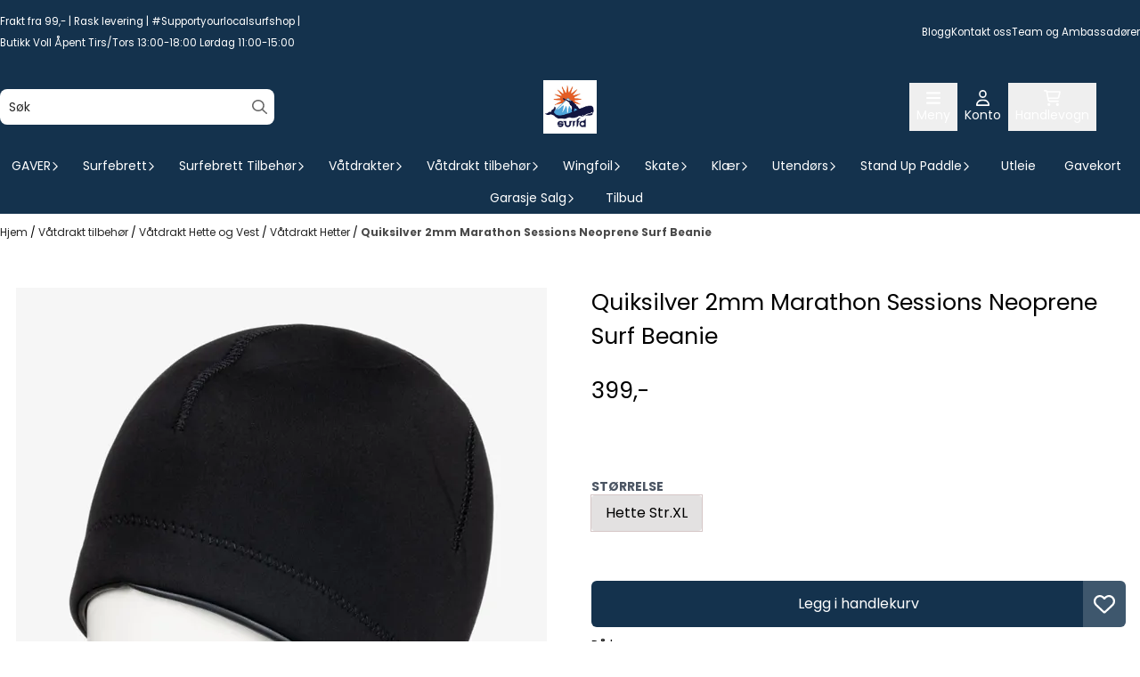

--- FILE ---
content_type: text/html; charset=utf-8
request_url: https://www.surfd.no/products/quiksilver-2mm-marathon-sessions-neoprene-surf-beanie
body_size: 117857
content:
<!DOCTYPE html>
<html lang="no">
    

        
    <head>
        <meta charset="UTF-8" />
        <meta http-equiv="X-UA-Compatible" content="IE=edge" />
        <meta name="viewport" content="width=device-width, initial-scale=1.0">
        <title>
                            Surfebutikkens Utvalg: Kvalitetsutstyr og Tilbeh&oslash;r for Enhver Surfeentusiast!
                    </title>
                 
        <style>
            [x-cloak] {
                display: none !important;
            }
        </style>
        <style>
            *,:after,:before{--tw-border-spacing-x:0;--tw-border-spacing-y:0;--tw-translate-x:0;--tw-translate-y:0;--tw-rotate:0;--tw-skew-x:0;--tw-skew-y:0;--tw-scale-x:1;--tw-scale-y:1;--tw-pan-x: ;--tw-pan-y: ;--tw-pinch-zoom: ;--tw-scroll-snap-strictness:proximity;--tw-gradient-from-position: ;--tw-gradient-via-position: ;--tw-gradient-to-position: ;--tw-ordinal: ;--tw-slashed-zero: ;--tw-numeric-figure: ;--tw-numeric-spacing: ;--tw-numeric-fraction: ;--tw-ring-inset: ;--tw-ring-offset-width:0px;--tw-ring-offset-color:#fff;--tw-ring-color:rgba(59,130,246,.5);--tw-ring-offset-shadow:0 0 #0000;--tw-ring-shadow:0 0 #0000;--tw-shadow:0 0 #0000;--tw-shadow-colored:0 0 #0000;--tw-blur: ;--tw-brightness: ;--tw-contrast: ;--tw-grayscale: ;--tw-hue-rotate: ;--tw-invert: ;--tw-saturate: ;--tw-sepia: ;--tw-drop-shadow: ;--tw-backdrop-blur: ;--tw-backdrop-brightness: ;--tw-backdrop-contrast: ;--tw-backdrop-grayscale: ;--tw-backdrop-hue-rotate: ;--tw-backdrop-invert: ;--tw-backdrop-opacity: ;--tw-backdrop-saturate: ;--tw-backdrop-sepia: ;--tw-contain-size: ;--tw-contain-layout: ;--tw-contain-paint: ;--tw-contain-style: }::backdrop{--tw-border-spacing-x:0;--tw-border-spacing-y:0;--tw-translate-x:0;--tw-translate-y:0;--tw-rotate:0;--tw-skew-x:0;--tw-skew-y:0;--tw-scale-x:1;--tw-scale-y:1;--tw-pan-x: ;--tw-pan-y: ;--tw-pinch-zoom: ;--tw-scroll-snap-strictness:proximity;--tw-gradient-from-position: ;--tw-gradient-via-position: ;--tw-gradient-to-position: ;--tw-ordinal: ;--tw-slashed-zero: ;--tw-numeric-figure: ;--tw-numeric-spacing: ;--tw-numeric-fraction: ;--tw-ring-inset: ;--tw-ring-offset-width:0px;--tw-ring-offset-color:#fff;--tw-ring-color:rgba(59,130,246,.5);--tw-ring-offset-shadow:0 0 #0000;--tw-ring-shadow:0 0 #0000;--tw-shadow:0 0 #0000;--tw-shadow-colored:0 0 #0000;--tw-blur: ;--tw-brightness: ;--tw-contrast: ;--tw-grayscale: ;--tw-hue-rotate: ;--tw-invert: ;--tw-saturate: ;--tw-sepia: ;--tw-drop-shadow: ;--tw-backdrop-blur: ;--tw-backdrop-brightness: ;--tw-backdrop-contrast: ;--tw-backdrop-grayscale: ;--tw-backdrop-hue-rotate: ;--tw-backdrop-invert: ;--tw-backdrop-opacity: ;--tw-backdrop-saturate: ;--tw-backdrop-sepia: ;--tw-contain-size: ;--tw-contain-layout: ;--tw-contain-paint: ;--tw-contain-style: }/*! tailwindcss v3.4.17 | MIT License | https://tailwindcss.com*/*,:after,:before{border:0 solid #e5e7eb;box-sizing:border-box}:after,:before{--tw-content:""}:host,html{-webkit-text-size-adjust:100%;font-feature-settings:normal;-webkit-tap-highlight-color:transparent;font-family:ui-sans-serif,system-ui,-apple-system,BlinkMacSystemFont,Segoe UI,Roboto,Helvetica Neue,Arial,Noto Sans,sans-serif,Apple Color Emoji,Segoe UI Emoji,Segoe UI Symbol,Noto Color Emoji;font-variation-settings:normal;line-height:1.5;-moz-tab-size:4;-o-tab-size:4;tab-size:4}body{line-height:inherit;margin:0}hr{border-top-width:1px;color:inherit;height:0}abbr:where([title]){-webkit-text-decoration:underline dotted;text-decoration:underline dotted}h1,h2,h3,h4,h5,h6{font-size:inherit;font-weight:inherit}a{color:inherit;text-decoration:inherit}b,strong{font-weight:bolder}code,kbd,pre,samp{font-feature-settings:normal;font-family:ui-monospace,SFMono-Regular,Menlo,Monaco,Consolas,Liberation Mono,Courier New,monospace;font-size:1em;font-variation-settings:normal}small{font-size:80%}sub,sup{font-size:75%;line-height:0;position:relative;vertical-align:baseline}sub{bottom:-.25em}sup{top:-.5em}table{border-collapse:collapse;border-color:inherit;text-indent:0}button,input,optgroup,select,textarea{font-feature-settings:inherit;color:inherit;font-family:inherit;font-size:100%;font-variation-settings:inherit;font-weight:inherit;letter-spacing:inherit;line-height:inherit;margin:0;padding:0}button,select{text-transform:none}button,input:where([type=button]),input:where([type=reset]),input:where([type=submit]){-webkit-appearance:button;background-color:transparent;background-image:none}:-moz-focusring{outline:auto}:-moz-ui-invalid{box-shadow:none}progress{vertical-align:baseline}::-webkit-inner-spin-button,::-webkit-outer-spin-button{height:auto}[type=search]{-webkit-appearance:textfield;outline-offset:-2px}::-webkit-search-decoration{-webkit-appearance:none}::-webkit-file-upload-button{-webkit-appearance:button;font:inherit}summary{display:list-item}blockquote,dd,dl,figure,h1,h2,h3,h4,h5,h6,hr,p,pre{margin:0}fieldset{margin:0}fieldset,legend{padding:0}menu,ol,ul{list-style:none;margin:0;padding:0}dialog{padding:0}textarea{resize:vertical}input::-moz-placeholder,textarea::-moz-placeholder{color:#9ca3af;opacity:1}input::placeholder,textarea::placeholder{color:#9ca3af;opacity:1}[role=button],button{cursor:pointer}:disabled{cursor:default}audio,canvas,embed,iframe,img,object,svg,video{display:block;vertical-align:middle}img,video{height:auto;max-width:100%}[hidden]:where(:not([hidden=until-found])){display:none}.\!container{width:100%!important}.container{width:100%}@media (min-width:640px){.\!container{max-width:640px!important}.container{max-width:640px}}@media (min-width:768px){.\!container{max-width:768px!important}.container{max-width:768px}}@media (min-width:1024px){.\!container{max-width:1024px!important}.container{max-width:1024px}}@media (min-width:1280px){.\!container{max-width:1280px!important}.container{max-width:1280px}}@media (min-width:1536px){.\!container{max-width:1536px!important}.container{max-width:1536px}}.__product_box_v6 .attribute_info_container{min-height:52px}@media (min-width:768px){.__product_box_v6 .attribute_info_container{min-height:32px}}.__productslist .__lipscore .lipscore-rating-small svg{height:18px;width:18px}#attribute_container{width:100%}#nocart.form-control,.attrbutedropdown,.attribute_type_input .attrbuteinput,.attribute_type_textarea .attrbutetextarea,.recurringinput{border-radius:.375rem;border-width:1px;padding:.875rem;width:100%}#add2cart select[title=digitalproducts],.attribute_type_input .attribute_title,.attribute_type_textarea .attribute_title{display:none}#add2cart .attribute_element{margin-bottom:1rem}article.product-thumb-info:hover .wishlist{bottom:-30px}#addToShoppingCart,.primary-button{--tw-bg-opacity:1;--tw-text-opacity:1;background-color:rgb(59 130 246/var(--tw-bg-opacity,1));border-radius:.25rem;color:rgb(255 255 255/var(--tw-text-opacity,1));display:inline-block;display:flex;font-weight:700;grid-column:span 8/span 8;justify-content:center;padding-left:1rem;padding-right:1rem;width:100%}#addToShoppingCart:hover,.primary-button:hover{--tw-bg-opacity:1;background-color:rgb(29 78 216/var(--tw-bg-opacity,1))}@media (min-width:768px){#addToShoppingCart,.primary-button{grid-column:span 3/span 3}}@media (min-width:1024px){#addToShoppingCart,.primary-button{grid-column:span 4/span 4}}#addToShoppingCart:disabled{opacity:.5}.purchase-button-wrapper #addToCartWrapper button{padding:1rem}.button,.purchase-button-wrapper button.button span,.purchase-button-wrapper span.button span{align-items:center;display:flex;justify-content:center}.button{border-radius:.375rem;cursor:pointer;font-size:.875rem;font-weight:500;line-height:1.25rem;max-width:-moz-max-content;max-width:max-content;padding:.5rem 1rem;text-align:center;transform:translate(var(--tw-translate-x),var(--tw-translate-y)) rotate(var(--tw-rotate)) skewX(var(--tw-skew-x)) skewY(var(--tw-skew-y)) scaleX(var(--tw-scale-x)) scaleY(var(--tw-scale-y));transition-duration:.3s;transition-property:color,background-color,border-color,text-decoration-color,fill,stroke;transition-timing-function:cubic-bezier(.4,0,.2,1)}.button-primary{--tw-bg-opacity:1;--tw-text-opacity:1;background-color:rgb(37 99 235/var(--tw-bg-opacity,1));color:rgb(255 255 255/var(--tw-text-opacity,1))}.button-primary:hover{--tw-bg-opacity:1;background-color:rgb(30 64 175/var(--tw-bg-opacity,1))}.button-secondary{--tw-bg-opacity:1;--tw-text-opacity:1;background-color:rgb(244 244 245/var(--tw-bg-opacity,1));color:rgb(39 39 42/var(--tw-text-opacity,1))}.button-secondary:hover{--tw-bg-opacity:1;background-color:rgb(212 212 216/var(--tw-bg-opacity,1))}.button-warning{--tw-bg-opacity:1;--tw-text-opacity:1;background-color:rgb(253 186 116/var(--tw-bg-opacity,1));color:rgb(39 39 42/var(--tw-text-opacity,1))}.button-warning:hover{--tw-bg-opacity:1;background-color:rgb(251 146 60/var(--tw-bg-opacity,1))}.button-danger{--tw-bg-opacity:1;--tw-text-opacity:1;background-color:rgb(248 113 113/var(--tw-bg-opacity,1));color:rgb(255 255 255/var(--tw-text-opacity,1))}.button-danger:hover{--tw-bg-opacity:1;background-color:rgb(239 68 68/var(--tw-bg-opacity,1))}#page .editorcontent p:not(:last-child),.__footer_section_section .editorcontent p:not(:last-child){margin-bottom:1rem}.footer-widget .editorcontent li{align-items:center;display:flex;height:2.25rem;width:100%}.footer-widget .editorcontent li a{display:block;font-style:normal;padding-bottom:.5rem;padding-top:.5rem;width:100%}.blog-page #page .editorcontent li,.blog-page #page .editorcontent ol,.blog-page #page .editorcontent ul,.pages-page #page .editorcontent li,.pages-page #page .editorcontent ol,.pages-page #page .editorcontent ul{list-style-position:inside}.blog-page #page .editorcontent ul,.pages-page #page .editorcontent ul{list-style-type:disc}.blog-page #page .editorcontent ol,.pages-page #page .editorcontent ol{list-style-type:decimal}.slogans-block li{display:inline;margin-left:.25rem;margin-right:.25rem}.blog-page #page .editorcontent li>p,.pages-page #page .editorcontent li>p{display:inline}.splide-thumbnail .is-active{opacity:1}nav#pagination{display:flex;flex-wrap:wrap;gap:.25rem}nav#pagination>*{--tw-border-opacity:1;--tw-bg-opacity:1;--tw-text-opacity:1;align-items:center;background-color:rgb(255 255 255/var(--tw-bg-opacity,1));border-color:rgb(209 213 219/var(--tw-border-opacity,1));border-width:1px;color:rgb(107 114 128/var(--tw-text-opacity,1));font-size:.875rem;font-weight:500;line-height:1.25rem;padding:.5rem 1rem}nav#pagination>:hover{--tw-bg-opacity:1;background-color:rgb(249 250 251/var(--tw-bg-opacity,1))}nav#pagination>:focus{z-index:20}nav#pagination>span{--tw-border-opacity:1;--tw-bg-opacity:1;--tw-text-opacity:1;background-color:rgb(238 242 255/var(--tw-bg-opacity,1));border-color:rgb(99 102 241/var(--tw-border-opacity,1));color:rgb(79 70 229/var(--tw-text-opacity,1));font-weight:700}.splide__pagination .splide__pagination__page{--tw-border-opacity:1;--tw-bg-opacity:1;background-color:rgb(255 255 255/var(--tw-bg-opacity,1));border-color:rgb(75 85 99/var(--tw-border-opacity,1));border-style:solid;border-width:1px;height:.75rem;margin-left:.5rem;margin-right:.5rem;width:.75rem}.splide__pagination .splide__pagination__page.is-active{--tw-bg-opacity:1;background-color:rgb(0 0 0/var(--tw-bg-opacity,1))}.splide .splide__arrow{background-color:transparent}.splide .splide__arrow svg{height:2rem;width:2rem}.multicolumn .splide .splide__pagination{bottom:-20px}.__footer-title>p{flex-grow:1}.__cart-minimum-order-limit-wrapper{font-size:.875rem;font-style:italic;line-height:1.25rem;margin-top:1rem}.sr-only{clip:rect(0,0,0,0);border-width:0;height:1px;margin:-1px;overflow:hidden;padding:0;position:absolute;white-space:nowrap;width:1px}.pointer-events-none{pointer-events:none}.pointer-events-auto{pointer-events:auto}.visible{visibility:visible}.collapse{visibility:collapse}.static{position:static}.fixed{position:fixed}.absolute{position:absolute}.relative{position:relative}.sticky{position:sticky}.inset-0{inset:0}.inset-y-0{bottom:0;top:0}.\!right-0{right:0!important}.\!top-0{top:0!important}.-bottom-2{bottom:-.5rem}.-bottom-\[22px\]{bottom:-22px}.-right-1\.5{right:-.375rem}.-right-4{right:-1rem}.-right-\[10px\]{right:-10px}.-right-\[12px\]{right:-12px}.-top-1{top:-.25rem}.-top-2{top:-.5rem}.-top-4{top:-1rem}.-top-\[30px\]{top:-30px}.-top-full{top:-100%}.bottom-0{bottom:0}.bottom-10{bottom:2.5rem}.bottom-2{bottom:.5rem}.bottom-2\.5{bottom:.625rem}.bottom-4{bottom:1rem}.bottom-5{bottom:1.25rem}.bottom-8{bottom:2rem}.bottom-\[-25px\]{bottom:-25px}.bottom-\[-30px\]{bottom:-30px}.bottom-\[15px\]{bottom:15px}.left-0{left:0}.left-1\/2{left:50%}.left-1\/4{left:25%}.left-10{left:2.5rem}.left-2{left:.5rem}.left-4{left:1rem}.left-\[10px\]{left:10px}.left-\[50\%\]{left:50%}.right-0{right:0}.right-1{right:.25rem}.right-2{right:.5rem}.right-2\.5{right:.625rem}.right-4{right:1rem}.right-5{right:1.25rem}.right-\[-14px\]{right:-14px}.right-\[-9px\]{right:-9px}.right-\[5px\]{right:5px}.top-0{top:0}.top-1\/2{top:50%}.top-2{top:.5rem}.top-3{top:.75rem}.top-3\.5{top:.875rem}.top-4{top:1rem}.top-5{top:1.25rem}.top-7{top:1.75rem}.top-\[2px\]{top:2px}.top-\[30px\]{top:30px}.top-\[50\%\]{top:50%}.top-\[50px\]{top:50px}.top-\[8px\]{top:8px}.top-full{top:100%}.-z-10{z-index:-10}.z-0{z-index:0}.z-10{z-index:10}.z-20{z-index:20}.z-30{z-index:30}.z-50{z-index:50}.z-\[100\]{z-index:100}.z-\[1\]{z-index:1}.z-\[900\]{z-index:900}.order-first{order:-9999}.order-last{order:9999}.col-span-1{grid-column:span 1/span 1}.col-span-10{grid-column:span 10/span 10}.col-span-2{grid-column:span 2/span 2}.col-span-3{grid-column:span 3/span 3}.col-span-4{grid-column:span 4/span 4}.col-span-5{grid-column:span 5/span 5}.col-span-6{grid-column:span 6/span 6}.col-span-7{grid-column:span 7/span 7}.col-span-8{grid-column:span 8/span 8}.row-span-1{grid-row:span 1/span 1}.row-span-2{grid-row:span 2/span 2}.float-end{float:inline-end}.float-left{float:left}.clear-both{clear:both}.m-0{margin:0}.m-2{margin:.5rem}.m-4{margin:1rem}.m-auto{margin:auto}.mx-0{margin-left:0;margin-right:0}.mx-1{margin-left:.25rem;margin-right:.25rem}.mx-auto{margin-left:auto;margin-right:auto}.my-0{margin-bottom:0;margin-top:0}.my-1{margin-bottom:.25rem;margin-top:.25rem}.my-10{margin-bottom:2.5rem;margin-top:2.5rem}.my-2{margin-bottom:.5rem;margin-top:.5rem}.my-4{margin-bottom:1rem;margin-top:1rem}.my-5{margin-bottom:1.25rem;margin-top:1.25rem}.my-6{margin-bottom:1.5rem;margin-top:1.5rem}.-ml-1{margin-left:-.25rem}.-ml-2{margin-left:-.5rem}.-mr-2{margin-right:-.5rem}.-mt-2{margin-top:-.5rem}.mb-0{margin-bottom:0}.mb-1{margin-bottom:.25rem}.mb-10{margin-bottom:2.5rem}.mb-2{margin-bottom:.5rem}.mb-20{margin-bottom:5rem}.mb-3{margin-bottom:.75rem}.mb-4{margin-bottom:1rem}.mb-6{margin-bottom:1.5rem}.mb-8{margin-bottom:2rem}.ml-1{margin-left:.25rem}.ml-2{margin-left:.5rem}.ml-3{margin-left:.75rem}.ml-3\.5{margin-left:.875rem}.ml-4{margin-left:1rem}.ml-6{margin-left:1.5rem}.ml-auto{margin-left:auto}.mr-1{margin-right:.25rem}.mr-2{margin-right:.5rem}.mr-4{margin-right:1rem}.mt-1{margin-top:.25rem}.mt-2{margin-top:.5rem}.mt-20{margin-top:5rem}.mt-4{margin-top:1rem}.mt-6{margin-top:1.5rem}.mt-8{margin-top:2rem}.box-border{box-sizing:border-box}.\!block{display:block!important}.block{display:block}.inline-block{display:inline-block}.inline{display:inline}.flex{display:flex}.inline-flex{display:inline-flex}.table{display:table}.grid{display:grid}.contents{display:contents}.hidden{display:none}.aspect-square{aspect-ratio:1/1}.aspect-video{aspect-ratio:16/9}.h-0{height:0}.h-1{height:.25rem}.h-1\.5{height:.375rem}.h-10{height:2.5rem}.h-12{height:3rem}.h-14{height:3.5rem}.h-16{height:4rem}.h-2{height:.5rem}.h-20{height:5rem}.h-24{height:6rem}.h-3{height:.75rem}.h-3\.5{height:.875rem}.h-4{height:1rem}.h-5{height:1.25rem}.h-6{height:1.5rem}.h-72{height:18rem}.h-8{height:2rem}.h-9{height:2.25rem}.h-\[16px\]{height:16px}.h-\[17px\]{height:17px}.h-\[18px\]{height:18px}.h-\[26px\]{height:26px}.h-\[28px\]{height:28px}.h-\[34px\]{height:34px}.h-\[36px\]{height:36px}.h-\[40px\]{height:40px}.h-\[45px\]{height:45px}.h-\[50px\]{height:50px}.h-\[60px\]{height:60px}.h-\[64px\]{height:64px}.h-\[80px\]{height:80px}.h-\[90px\]{height:90px}.h-\[90vh\]{height:90vh}.h-auto{height:auto}.h-fit{height:-moz-fit-content;height:fit-content}.h-full{height:100%}.h-screen{height:100vh}.max-h-16{max-height:4rem}.max-h-60{max-height:15rem}.max-h-96{max-height:24rem}.max-h-\[500px\]{max-height:500px}.max-h-\[60px\]{max-height:60px}.max-h-\[80vmax\]{max-height:80vmax}.max-h-\[90vh\]{max-height:90vh}.max-h-\[98vh\]{max-height:98vh}.max-h-screen{max-height:100vh}.min-h-\[1\.75rem\]{min-height:1.75rem}.min-h-\[160px\]{min-height:160px}.min-h-\[2rem\]{min-height:2rem}.min-h-\[320px\]{min-height:320px}.min-h-\[3rem\]{min-height:3rem}.min-h-\[40px\]{min-height:40px}.min-h-\[80px\]{min-height:80px}.min-h-\[80vh\]{min-height:80vh}.min-h-full{min-height:100%}.min-h-screen{min-height:100vh}.w-0{width:0}.w-1\/2{width:50%}.w-1\/3{width:33.333333%}.w-1\/5{width:20%}.w-10{width:2.5rem}.w-12{width:3rem}.w-14{width:3.5rem}.w-16{width:4rem}.w-2{width:.5rem}.w-2\/3{width:66.666667%}.w-2\/4{width:50%}.w-20{width:5rem}.w-24{width:6rem}.w-3{width:.75rem}.w-3\.5{width:.875rem}.w-3\/5{width:60%}.w-32{width:8rem}.w-4{width:1rem}.w-48{width:12rem}.w-5{width:1.25rem}.w-6{width:1.5rem}.w-8{width:2rem}.w-80{width:20rem}.w-9\/12{width:75%}.w-\[100px\]{width:100px}.w-\[120px\]{width:120px}.w-\[164px\]{width:164px}.w-\[16px\]{width:16px}.w-\[17px\]{width:17px}.w-\[18px\]{width:18px}.w-\[33px\]{width:33px}.w-\[36px\]{width:36px}.w-\[40px\]{width:40px}.w-\[45px\]{width:45px}.w-\[48px\]{width:48px}.w-\[50\%\]{width:50%}.w-\[500px\]{width:500px}.w-\[50px\]{width:50px}.w-\[54px\]{width:54px}.w-\[80\%\]{width:80%}.w-\[96px\]{width:96px}.w-\[calc\(100\%-\.5rem\)\]{width:calc(100% - .5rem)}.w-auto{width:auto}.w-fit{width:-moz-fit-content;width:fit-content}.w-full{width:100%}.min-w-0{min-width:0}.min-w-240{min-width:240px}.min-w-320{min-width:320px}.min-w-\[100px\]{min-width:100px}.min-w-\[140px\]{min-width:140px}.min-w-\[200px\]{min-width:200px}.min-w-\[20px\]{min-width:20px}.min-w-\[24px\]{min-width:24px}.min-w-\[260px\]{min-width:260px}.min-w-\[28px\]{min-width:28px}.min-w-\[2rem\]{min-width:2rem}.min-w-\[320px\]{min-width:320px}.min-w-\[40px\]{min-width:40px}.min-w-\[50\%\]{min-width:50%}.min-w-full{min-width:100%}.max-w-2xl{max-width:42rem}.max-w-320{max-width:320px}.max-w-3xl{max-width:48rem}.max-w-460{max-width:460px}.max-w-\[120px\]{max-width:120px}.max-w-\[180px\]{max-width:180px}.max-w-\[40\%\]{max-width:40%}.max-w-\[500px\]{max-width:500px}.max-w-\[80\%\]{max-width:80%}.max-w-\[80px\]{max-width:80px}.max-w-\[90\%\]{max-width:90%}.max-w-\[calc\(100\%-1rem\)\]{max-width:calc(100% - 1rem)}.max-w-full{max-width:100%}.max-w-lg{max-width:32rem}.max-w-none{max-width:none}.max-w-sm{max-width:24rem}.max-w-xl{max-width:36rem}.max-w-xs{max-width:20rem}.flex-1{flex:1 1 0%}.flex-\[1_0_0\]{flex:1 0 0}.flex-none{flex:none}.flex-shrink-0{flex-shrink:0}.shrink{flex-shrink:1}.shrink-0{flex-shrink:0}.flex-grow,.grow{flex-grow:1}.basis-6\/12{flex-basis:50%}.table-auto{table-layout:auto}.origin-\[0\]{transform-origin:0}.origin-top{transform-origin:top}.-translate-x-0{--tw-translate-x:-0px;transform:translate(var(--tw-translate-x),var(--tw-translate-y)) rotate(var(--tw-rotate)) skewX(var(--tw-skew-x)) skewY(var(--tw-skew-y)) scaleX(var(--tw-scale-x)) scaleY(var(--tw-scale-y))}.-translate-x-1\/2,.-translate-x-2\/4{--tw-translate-x:-50%}.-translate-x-1\/2,.-translate-x-2\/4,.-translate-x-full{transform:translate(var(--tw-translate-x),var(--tw-translate-y)) rotate(var(--tw-rotate)) skewX(var(--tw-skew-x)) skewY(var(--tw-skew-y)) scaleX(var(--tw-scale-x)) scaleY(var(--tw-scale-y))}.-translate-x-full{--tw-translate-x:-100%}.-translate-y-1\/2{--tw-translate-y:-50%}.-translate-y-1\/2,.-translate-y-2{transform:translate(var(--tw-translate-x),var(--tw-translate-y)) rotate(var(--tw-rotate)) skewX(var(--tw-skew-x)) skewY(var(--tw-skew-y)) scaleX(var(--tw-scale-x)) scaleY(var(--tw-scale-y))}.-translate-y-2{--tw-translate-y:-0.5rem}.-translate-y-2\/4{--tw-translate-y:-50%}.-translate-y-2\/4,.-translate-y-6{transform:translate(var(--tw-translate-x),var(--tw-translate-y)) rotate(var(--tw-rotate)) skewX(var(--tw-skew-x)) skewY(var(--tw-skew-y)) scaleX(var(--tw-scale-x)) scaleY(var(--tw-scale-y))}.-translate-y-6{--tw-translate-y:-1.5rem}.translate-x-0{--tw-translate-x:0px}.translate-x-0,.translate-x-full{transform:translate(var(--tw-translate-x),var(--tw-translate-y)) rotate(var(--tw-rotate)) skewX(var(--tw-skew-x)) skewY(var(--tw-skew-y)) scaleX(var(--tw-scale-x)) scaleY(var(--tw-scale-y))}.translate-x-full{--tw-translate-x:100%}.translate-y-0{--tw-translate-y:0px}.-rotate-45,.translate-y-0{transform:translate(var(--tw-translate-x),var(--tw-translate-y)) rotate(var(--tw-rotate)) skewX(var(--tw-skew-x)) skewY(var(--tw-skew-y)) scaleX(var(--tw-scale-x)) scaleY(var(--tw-scale-y))}.-rotate-45{--tw-rotate:-45deg}.-rotate-90{--tw-rotate:-90deg}.-rotate-90,.rotate-180{transform:translate(var(--tw-translate-x),var(--tw-translate-y)) rotate(var(--tw-rotate)) skewX(var(--tw-skew-x)) skewY(var(--tw-skew-y)) scaleX(var(--tw-scale-x)) scaleY(var(--tw-scale-y))}.rotate-180{--tw-rotate:180deg}.rotate-45{--tw-rotate:45deg}.rotate-45,.rotate-90{transform:translate(var(--tw-translate-x),var(--tw-translate-y)) rotate(var(--tw-rotate)) skewX(var(--tw-skew-x)) skewY(var(--tw-skew-y)) scaleX(var(--tw-scale-x)) scaleY(var(--tw-scale-y))}.rotate-90{--tw-rotate:90deg}.scale-100{--tw-scale-x:1;--tw-scale-y:1}.scale-100,.scale-75{transform:translate(var(--tw-translate-x),var(--tw-translate-y)) rotate(var(--tw-rotate)) skewX(var(--tw-skew-x)) skewY(var(--tw-skew-y)) scaleX(var(--tw-scale-x)) scaleY(var(--tw-scale-y))}.scale-75{--tw-scale-x:.75;--tw-scale-y:.75}.scale-95{--tw-scale-x:.95;--tw-scale-y:.95}.scale-95,.scale-y-100{transform:translate(var(--tw-translate-x),var(--tw-translate-y)) rotate(var(--tw-rotate)) skewX(var(--tw-skew-x)) skewY(var(--tw-skew-y)) scaleX(var(--tw-scale-x)) scaleY(var(--tw-scale-y))}.scale-y-100{--tw-scale-y:1}.scale-y-75{--tw-scale-y:.75}.scale-y-75,.transform{transform:translate(var(--tw-translate-x),var(--tw-translate-y)) rotate(var(--tw-rotate)) skewX(var(--tw-skew-x)) skewY(var(--tw-skew-y)) scaleX(var(--tw-scale-x)) scaleY(var(--tw-scale-y))}@keyframes spin{to{transform:rotate(1turn)}}.animate-spin{animation:spin 1s linear infinite}.cursor-grab{cursor:grab}.cursor-not-allowed{cursor:not-allowed}.cursor-pointer{cursor:pointer}.select-none{-webkit-user-select:none;-moz-user-select:none;user-select:none}.resize-none{resize:none}.list-inside{list-style-position:inside}.list-disc{list-style-type:disc}.list-none{list-style-type:none}.appearance-none{-webkit-appearance:none;-moz-appearance:none;appearance:none}.grid-flow-row{grid-auto-flow:row}.grid-flow-col{grid-auto-flow:column}.grid-cols-1{grid-template-columns:repeat(1,minmax(0,1fr))}.grid-cols-10{grid-template-columns:repeat(10,minmax(0,1fr))}.grid-cols-2{grid-template-columns:repeat(2,minmax(0,1fr))}.grid-cols-3{grid-template-columns:repeat(3,minmax(0,1fr))}.grid-cols-4{grid-template-columns:repeat(4,minmax(0,1fr))}.grid-cols-5{grid-template-columns:repeat(5,minmax(0,1fr))}.grid-cols-6{grid-template-columns:repeat(6,minmax(0,1fr))}.grid-cols-7{grid-template-columns:repeat(7,minmax(0,1fr))}.grid-cols-8{grid-template-columns:repeat(8,minmax(0,1fr))}.grid-cols-\[3fr_2fr\]{grid-template-columns:3fr 2fr}.flex-row{flex-direction:row}.flex-col{flex-direction:column}.flex-col-reverse{flex-direction:column-reverse}.flex-wrap{flex-wrap:wrap}.content-center{align-content:center}.items-start{align-items:flex-start}.items-end{align-items:flex-end}.items-center{align-items:center}.items-baseline{align-items:baseline}.items-stretch{align-items:stretch}.justify-start{justify-content:flex-start}.justify-end{justify-content:flex-end}.justify-center{justify-content:center}.justify-between{justify-content:space-between}.justify-around{justify-content:space-around}.justify-evenly{justify-content:space-evenly}.justify-stretch{justify-content:stretch}.gap-0{gap:0}.gap-0\.5{gap:.125rem}.gap-1{gap:.25rem}.gap-11{gap:2.75rem}.gap-12{gap:3rem}.gap-2{gap:.5rem}.gap-3{gap:.75rem}.gap-4{gap:1rem}.gap-5{gap:1.25rem}.gap-6{gap:1.5rem}.gap-x-1{-moz-column-gap:.25rem;column-gap:.25rem}.gap-x-1\.5{-moz-column-gap:.375rem;column-gap:.375rem}.gap-x-2{-moz-column-gap:.5rem;column-gap:.5rem}.gap-x-2\.5{-moz-column-gap:.625rem;column-gap:.625rem}.gap-x-4{-moz-column-gap:1rem;column-gap:1rem}.gap-x-6{-moz-column-gap:1.5rem;column-gap:1.5rem}.gap-y-0\.5{row-gap:.125rem}.gap-y-4{row-gap:1rem}.gap-y-5{row-gap:1.25rem}.space-x-0>:not([hidden])~:not([hidden]){--tw-space-x-reverse:0;margin-left:calc(0px*(1 - var(--tw-space-x-reverse)));margin-right:calc(0px*var(--tw-space-x-reverse))}.space-x-6>:not([hidden])~:not([hidden]){--tw-space-x-reverse:0;margin-left:calc(1.5rem*(1 - var(--tw-space-x-reverse)));margin-right:calc(1.5rem*var(--tw-space-x-reverse))}.space-y-2>:not([hidden])~:not([hidden]){--tw-space-y-reverse:0;margin-bottom:calc(.5rem*var(--tw-space-y-reverse));margin-top:calc(.5rem*(1 - var(--tw-space-y-reverse)))}.space-y-3>:not([hidden])~:not([hidden]){--tw-space-y-reverse:0;margin-bottom:calc(.75rem*var(--tw-space-y-reverse));margin-top:calc(.75rem*(1 - var(--tw-space-y-reverse)))}.space-y-4>:not([hidden])~:not([hidden]){--tw-space-y-reverse:0;margin-bottom:calc(1rem*var(--tw-space-y-reverse));margin-top:calc(1rem*(1 - var(--tw-space-y-reverse)))}.divide-x>:not([hidden])~:not([hidden]){--tw-divide-x-reverse:0;border-left-width:calc(1px*(1 - var(--tw-divide-x-reverse)));border-right-width:calc(1px*var(--tw-divide-x-reverse))}.self-start{align-self:flex-start}.justify-self-end{justify-self:end}.overflow-auto{overflow:auto}.overflow-hidden{overflow:hidden}.overflow-visible{overflow:visible}.overflow-scroll{overflow:scroll}.overflow-y-auto{overflow-y:auto}.overflow-x-hidden{overflow-x:hidden}.overflow-y-scroll{overflow-y:scroll}.truncate{overflow:hidden;white-space:nowrap}.text-ellipsis,.truncate{text-overflow:ellipsis}.whitespace-nowrap{white-space:nowrap}.rounded,.rounded-\[\.25rem\]{border-radius:.25rem}.rounded-full{border-radius:9999px}.rounded-lg{border-radius:.5rem}.rounded-md{border-radius:.375rem}.rounded-sm{border-radius:.125rem}.rounded-xl{border-radius:.75rem}.rounded-l-md{border-bottom-left-radius:.375rem;border-top-left-radius:.375rem}.rounded-r-md{border-bottom-right-radius:.375rem;border-top-right-radius:.375rem}.rounded-r-xl{border-bottom-right-radius:.75rem;border-top-right-radius:.75rem}.rounded-t-2xl{border-top-left-radius:1rem;border-top-right-radius:1rem}.border{border-width:1px}.border-0{border-width:0}.border-2{border-width:2px}.border-x{border-left-width:1px;border-right-width:1px}.border-b{border-bottom-width:1px}.border-b-2{border-bottom-width:2px}.border-l-2{border-left-width:2px}.border-l-4{border-left-width:4px}.border-r{border-right-width:1px}.border-t{border-top-width:1px}.border-solid{border-style:solid}.border-\[\#f43098\]{--tw-border-opacity:1;border-color:rgb(244 48 152/var(--tw-border-opacity,1))}.border-black{--tw-border-opacity:1;border-color:rgb(0 0 0/var(--tw-border-opacity,1))}.border-blue-300{--tw-border-opacity:1;border-color:rgb(147 197 253/var(--tw-border-opacity,1))}.border-gray-100{--tw-border-opacity:1;border-color:rgb(243 244 246/var(--tw-border-opacity,1))}.border-gray-200{--tw-border-opacity:1;border-color:rgb(229 231 235/var(--tw-border-opacity,1))}.border-gray-300{--tw-border-opacity:1;border-color:rgb(209 213 219/var(--tw-border-opacity,1))}.border-gray-400{--tw-border-opacity:1;border-color:rgb(156 163 175/var(--tw-border-opacity,1))}.border-gray-500{--tw-border-opacity:1;border-color:rgb(107 114 128/var(--tw-border-opacity,1))}.border-gray-600{--tw-border-opacity:1;border-color:rgb(75 85 99/var(--tw-border-opacity,1))}.border-gray-700{--tw-border-opacity:1;border-color:rgb(55 65 81/var(--tw-border-opacity,1))}.border-green-400{--tw-border-opacity:1;border-color:rgb(74 222 128/var(--tw-border-opacity,1))}.border-green-600{--tw-border-opacity:1;border-color:rgb(22 163 74/var(--tw-border-opacity,1))}.border-orange-300{--tw-border-opacity:1;border-color:rgb(253 186 116/var(--tw-border-opacity,1))}.border-orange-500{--tw-border-opacity:1;border-color:rgb(249 115 22/var(--tw-border-opacity,1))}.border-red-300{--tw-border-opacity:1;border-color:rgb(252 165 165/var(--tw-border-opacity,1))}.border-red-400{--tw-border-opacity:1;border-color:rgb(248 113 113/var(--tw-border-opacity,1))}.border-red-500{--tw-border-opacity:1;border-color:rgb(239 68 68/var(--tw-border-opacity,1))}.border-red-600{--tw-border-opacity:1;border-color:rgb(220 38 38/var(--tw-border-opacity,1))}.border-sky-400{--tw-border-opacity:1;border-color:rgb(56 189 248/var(--tw-border-opacity,1))}.border-slate-100{--tw-border-opacity:1;border-color:rgb(241 245 249/var(--tw-border-opacity,1))}.bg-\[\#00000026\]{background-color:#00000026}.bg-\[\#00000073\]{background-color:#00000073}.bg-\[\#0000009c\]{background-color:#0000009c}.bg-\[\#01010161\]{background-color:#01010161}.bg-\[\#026B85\]{--tw-bg-opacity:1;background-color:rgb(2 107 133/var(--tw-bg-opacity,1))}.bg-\[\#026a84\]{--tw-bg-opacity:1;background-color:rgb(2 106 132/var(--tw-bg-opacity,1))}.bg-\[\#76b71b\]{--tw-bg-opacity:1;background-color:rgb(118 183 27/var(--tw-bg-opacity,1))}.bg-\[\#79656569\]{background-color:#79656569}.bg-\[\#f2f2f2\]{--tw-bg-opacity:1;background-color:rgb(242 242 242/var(--tw-bg-opacity,1))}.bg-black{--tw-bg-opacity:1;background-color:rgb(0 0 0/var(--tw-bg-opacity,1))}.bg-black\/25{background-color:rgba(0,0,0,.25)}.bg-blue-100{--tw-bg-opacity:1;background-color:rgb(219 234 254/var(--tw-bg-opacity,1))}.bg-blue-200{--tw-bg-opacity:1;background-color:rgb(191 219 254/var(--tw-bg-opacity,1))}.bg-blue-300{--tw-bg-opacity:1;background-color:rgb(147 197 253/var(--tw-bg-opacity,1))}.bg-blue-500{--tw-bg-opacity:1;background-color:rgb(59 130 246/var(--tw-bg-opacity,1))}.bg-blue-700{--tw-bg-opacity:1;background-color:rgb(29 78 216/var(--tw-bg-opacity,1))}.bg-cyan-600{--tw-bg-opacity:1;background-color:rgb(8 145 178/var(--tw-bg-opacity,1))}.bg-emerald-500{--tw-bg-opacity:1;background-color:rgb(16 185 129/var(--tw-bg-opacity,1))}.bg-gray-100{--tw-bg-opacity:1;background-color:rgb(243 244 246/var(--tw-bg-opacity,1))}.bg-gray-200{--tw-bg-opacity:1;background-color:rgb(229 231 235/var(--tw-bg-opacity,1))}.bg-gray-400{--tw-bg-opacity:1;background-color:rgb(156 163 175/var(--tw-bg-opacity,1))}.bg-gray-50{--tw-bg-opacity:1;background-color:rgb(249 250 251/var(--tw-bg-opacity,1))}.bg-gray-500{--tw-bg-opacity:1;background-color:rgb(107 114 128/var(--tw-bg-opacity,1))}.bg-gray-800{--tw-bg-opacity:1;background-color:rgb(31 41 55/var(--tw-bg-opacity,1))}.bg-gray-900{--tw-bg-opacity:1;background-color:rgb(17 24 39/var(--tw-bg-opacity,1))}.bg-green-100{--tw-bg-opacity:1;background-color:rgb(220 252 231/var(--tw-bg-opacity,1))}.bg-green-200{--tw-bg-opacity:1;background-color:rgb(187 247 208/var(--tw-bg-opacity,1))}.bg-green-300{--tw-bg-opacity:1;background-color:rgb(134 239 172/var(--tw-bg-opacity,1))}.bg-green-500{--tw-bg-opacity:1;background-color:rgb(34 197 94/var(--tw-bg-opacity,1))}.bg-inherit{background-color:inherit}.bg-orange-100{--tw-bg-opacity:1;background-color:rgb(255 237 213/var(--tw-bg-opacity,1))}.bg-orange-50{--tw-bg-opacity:1;background-color:rgb(255 247 237/var(--tw-bg-opacity,1))}.bg-orange-500{--tw-bg-opacity:1;background-color:rgb(249 115 22/var(--tw-bg-opacity,1))}.bg-red-100{--tw-bg-opacity:1;background-color:rgb(254 226 226/var(--tw-bg-opacity,1))}.bg-red-200{--tw-bg-opacity:1;background-color:rgb(254 202 202/var(--tw-bg-opacity,1))}.bg-red-400{--tw-bg-opacity:1;background-color:rgb(248 113 113/var(--tw-bg-opacity,1))}.bg-red-50{--tw-bg-opacity:1;background-color:rgb(254 242 242/var(--tw-bg-opacity,1))}.bg-red-500{--tw-bg-opacity:1;background-color:rgb(239 68 68/var(--tw-bg-opacity,1))}.bg-red-600{--tw-bg-opacity:1;background-color:rgb(220 38 38/var(--tw-bg-opacity,1))}.bg-sky-100{--tw-bg-opacity:1;background-color:rgb(224 242 254/var(--tw-bg-opacity,1))}.bg-sky-50{--tw-bg-opacity:1;background-color:rgb(240 249 255/var(--tw-bg-opacity,1))}.bg-sky-600{--tw-bg-opacity:1;background-color:rgb(2 132 199/var(--tw-bg-opacity,1))}.bg-slate-100{--tw-bg-opacity:1;background-color:rgb(241 245 249/var(--tw-bg-opacity,1))}.bg-slate-200{--tw-bg-opacity:1;background-color:rgb(226 232 240/var(--tw-bg-opacity,1))}.bg-slate-50{--tw-bg-opacity:1;background-color:rgb(248 250 252/var(--tw-bg-opacity,1))}.bg-slate-700{--tw-bg-opacity:1;background-color:rgb(51 65 85/var(--tw-bg-opacity,1))}.bg-slate-900{--tw-bg-opacity:1;background-color:rgb(15 23 42/var(--tw-bg-opacity,1))}.bg-teal-500{--tw-bg-opacity:1;background-color:rgb(20 184 166/var(--tw-bg-opacity,1))}.bg-transparent{background-color:transparent}.bg-white{--tw-bg-opacity:1;background-color:rgb(255 255 255/var(--tw-bg-opacity,1))}.bg-white\/5{background-color:hsla(0,0%,100%,.05)}.bg-yellow-500{--tw-bg-opacity:1;background-color:rgb(234 179 8/var(--tw-bg-opacity,1))}.bg-zinc-100{--tw-bg-opacity:1;background-color:rgb(244 244 245/var(--tw-bg-opacity,1))}.bg-zinc-200{--tw-bg-opacity:1;background-color:rgb(228 228 231/var(--tw-bg-opacity,1))}.bg-zinc-50{--tw-bg-opacity:1;background-color:rgb(250 250 250/var(--tw-bg-opacity,1))}.bg-zinc-600{--tw-bg-opacity:1;background-color:rgb(82 82 91/var(--tw-bg-opacity,1))}.bg-zinc-800{--tw-bg-opacity:1;background-color:rgb(39 39 42/var(--tw-bg-opacity,1))}.bg-zinc-900{--tw-bg-opacity:1;background-color:rgb(24 24 27/var(--tw-bg-opacity,1))}.bg-opacity-75{--tw-bg-opacity:0.75}.bg-contain{background-size:contain}.bg-clip-padding{background-clip:padding-box}.bg-center{background-position:50%}.bg-no-repeat{background-repeat:no-repeat}.fill-black{fill:#000}.fill-blue-600{fill:#2563eb}.fill-green-900{fill:#14532d}.fill-inherit{fill:inherit}.fill-red-500{fill:#ef4444}.fill-red-900{fill:#7f1d1d}.fill-white{fill:#fff}.object-contain{-o-object-fit:contain;object-fit:contain}.object-cover{-o-object-fit:cover;object-fit:cover}.p-0{padding:0}.p-0\.5{padding:.125rem}.p-1{padding:.25rem}.p-10{padding:2.5rem}.p-12{padding:3rem}.p-2{padding:.5rem}.p-2\.5{padding:.625rem}.p-3{padding:.75rem}.p-4{padding:1rem}.p-5{padding:1.25rem}.p-6{padding:1.5rem}.p-8{padding:2rem}.px-0{padding-left:0;padding-right:0}.px-1{padding-left:.25rem;padding-right:.25rem}.px-2{padding-left:.5rem;padding-right:.5rem}.px-2\.5{padding-left:.625rem;padding-right:.625rem}.px-3{padding-left:.75rem;padding-right:.75rem}.px-4{padding-left:1rem;padding-right:1rem}.px-5{padding-left:1.25rem;padding-right:1.25rem}.px-6{padding-left:1.5rem;padding-right:1.5rem}.px-8{padding-left:2rem;padding-right:2rem}.py-0{padding-bottom:0;padding-top:0}.py-1{padding-bottom:.25rem;padding-top:.25rem}.py-1\.5{padding-bottom:.375rem;padding-top:.375rem}.py-12{padding-bottom:3rem;padding-top:3rem}.py-2{padding-bottom:.5rem;padding-top:.5rem}.py-2\.5{padding-bottom:.625rem;padding-top:.625rem}.py-3{padding-bottom:.75rem;padding-top:.75rem}.py-3\.5{padding-bottom:.875rem;padding-top:.875rem}.py-4{padding-bottom:1rem;padding-top:1rem}.py-5{padding-bottom:1.25rem;padding-top:1.25rem}.py-6{padding-bottom:1.5rem;padding-top:1.5rem}.py-8{padding-bottom:2rem;padding-top:2rem}.pb-1{padding-bottom:.25rem}.pb-2{padding-bottom:.5rem}.pb-3{padding-bottom:.75rem}.pb-4{padding-bottom:1rem}.pb-8{padding-bottom:2rem}.pl-10{padding-left:2.5rem}.pl-2{padding-left:.5rem}.pl-3{padding-left:.75rem}.pl-4{padding-left:1rem}.pl-6{padding-left:1.5rem}.pr-10{padding-right:2.5rem}.pr-2{padding-right:.5rem}.pr-24{padding-right:6rem}.pr-4{padding-right:1rem}.pr-5{padding-right:1.25rem}.pr-6{padding-right:1.5rem}.pr-8{padding-right:2rem}.pr-9{padding-right:2.25rem}.pt-2{padding-top:.5rem}.pt-4{padding-top:1rem}.pt-8{padding-top:2rem}.text-left{text-align:left}.text-center{text-align:center}.text-right{text-align:right}.align-top{vertical-align:top}.align-text-bottom{vertical-align:text-bottom}.font-\[\'Roboto\'\]{font-family:Roboto}.font-ubuntu{font-family:Ubuntu}.text-2xl{font-size:1.5rem;line-height:2rem}.text-3xl{font-size:1.875rem;line-height:2.25rem}.text-4xl{font-size:2.25rem;line-height:2.5rem}.text-5xl{font-size:3rem;line-height:1}.text-6xl{font-size:3.75rem;line-height:1}.text-\[12px\]{font-size:12px}.text-\[15px\]{font-size:15px}.text-\[20px\]{font-size:20px}.text-\[22px\]{font-size:22px}.text-\[6px\]{font-size:6px}.text-base{font-size:1rem;line-height:1.5rem}.text-heading-2{font-size:2rem}.text-heading-3{font-size:1.75rem}.text-heading-4{font-size:1.5rem}.text-heading-5{font-size:1.25rem}.text-headingMobile-1{font-size:1.8rem}.text-lg{font-size:1.125rem;line-height:1.75rem}.text-sm{font-size:.875rem;line-height:1.25rem}.text-xl{font-size:1.25rem;line-height:1.75rem}.text-xs{font-size:.75rem;line-height:1rem}.font-black{font-weight:900}.font-bold{font-weight:700}.font-light{font-weight:300}.font-medium{font-weight:500}.font-normal{font-weight:400}.font-semibold{font-weight:600}.uppercase{text-transform:uppercase}.italic{font-style:italic}.not-italic{font-style:normal}.leading-3{line-height:.75rem}.leading-none{line-height:1}.leading-normal{line-height:1.5}.leading-tight{line-height:1.25}.text-\[\#026B85\]{--tw-text-opacity:1;color:rgb(2 107 133/var(--tw-text-opacity,1))}.text-\[\#1b1b1b\]{--tw-text-opacity:1;color:rgb(27 27 27/var(--tw-text-opacity,1))}.text-\[\#409AEF\]{--tw-text-opacity:1;color:rgb(64 154 239/var(--tw-text-opacity,1))}.text-\[\#f43098\]{--tw-text-opacity:1;color:rgb(244 48 152/var(--tw-text-opacity,1))}.text-black{--tw-text-opacity:1;color:rgb(0 0 0/var(--tw-text-opacity,1))}.text-blue-500{--tw-text-opacity:1;color:rgb(59 130 246/var(--tw-text-opacity,1))}.text-blue-600{--tw-text-opacity:1;color:rgb(37 99 235/var(--tw-text-opacity,1))}.text-blue-700{--tw-text-opacity:1;color:rgb(29 78 216/var(--tw-text-opacity,1))}.text-blue-900{--tw-text-opacity:1;color:rgb(30 58 138/var(--tw-text-opacity,1))}.text-gray-200{--tw-text-opacity:1;color:rgb(229 231 235/var(--tw-text-opacity,1))}.text-gray-300{--tw-text-opacity:1;color:rgb(209 213 219/var(--tw-text-opacity,1))}.text-gray-400{--tw-text-opacity:1;color:rgb(156 163 175/var(--tw-text-opacity,1))}.text-gray-500{--tw-text-opacity:1;color:rgb(107 114 128/var(--tw-text-opacity,1))}.text-gray-600{--tw-text-opacity:1;color:rgb(75 85 99/var(--tw-text-opacity,1))}.text-gray-700{--tw-text-opacity:1;color:rgb(55 65 81/var(--tw-text-opacity,1))}.text-gray-800{--tw-text-opacity:1;color:rgb(31 41 55/var(--tw-text-opacity,1))}.text-gray-900{--tw-text-opacity:1;color:rgb(17 24 39/var(--tw-text-opacity,1))}.text-green-400{--tw-text-opacity:1;color:rgb(74 222 128/var(--tw-text-opacity,1))}.text-green-500{--tw-text-opacity:1;color:rgb(34 197 94/var(--tw-text-opacity,1))}.text-green-600{--tw-text-opacity:1;color:rgb(22 163 74/var(--tw-text-opacity,1))}.text-green-700{--tw-text-opacity:1;color:rgb(21 128 61/var(--tw-text-opacity,1))}.text-green-900{--tw-text-opacity:1;color:rgb(20 83 45/var(--tw-text-opacity,1))}.text-inherit{color:inherit}.text-orange-500{--tw-text-opacity:1;color:rgb(249 115 22/var(--tw-text-opacity,1))}.text-orange-600{--tw-text-opacity:1;color:rgb(234 88 12/var(--tw-text-opacity,1))}.text-orange-700{--tw-text-opacity:1;color:rgb(194 65 12/var(--tw-text-opacity,1))}.text-red-400{--tw-text-opacity:1;color:rgb(248 113 113/var(--tw-text-opacity,1))}.text-red-500{--tw-text-opacity:1;color:rgb(239 68 68/var(--tw-text-opacity,1))}.text-red-600{--tw-text-opacity:1;color:rgb(220 38 38/var(--tw-text-opacity,1))}.text-red-800{--tw-text-opacity:1;color:rgb(153 27 27/var(--tw-text-opacity,1))}.text-red-900{--tw-text-opacity:1;color:rgb(127 29 29/var(--tw-text-opacity,1))}.text-sky-700{--tw-text-opacity:1;color:rgb(3 105 161/var(--tw-text-opacity,1))}.text-sky-800{--tw-text-opacity:1;color:rgb(7 89 133/var(--tw-text-opacity,1))}.text-slate-100{--tw-text-opacity:1;color:rgb(241 245 249/var(--tw-text-opacity,1))}.text-slate-600{--tw-text-opacity:1;color:rgb(71 85 105/var(--tw-text-opacity,1))}.text-white{--tw-text-opacity:1;color:rgb(255 255 255/var(--tw-text-opacity,1))}.text-white\/80{color:hsla(0,0%,100%,.8)}.text-yellow-400{--tw-text-opacity:1;color:rgb(250 204 21/var(--tw-text-opacity,1))}.text-zinc-400{--tw-text-opacity:1;color:rgb(161 161 170/var(--tw-text-opacity,1))}.text-zinc-50{--tw-text-opacity:1;color:rgb(250 250 250/var(--tw-text-opacity,1))}.text-zinc-500{--tw-text-opacity:1;color:rgb(113 113 122/var(--tw-text-opacity,1))}.text-zinc-600{--tw-text-opacity:1;color:rgb(82 82 91/var(--tw-text-opacity,1))}.text-zinc-800{--tw-text-opacity:1;color:rgb(39 39 42/var(--tw-text-opacity,1))}.text-zinc-900{--tw-text-opacity:1;color:rgb(24 24 27/var(--tw-text-opacity,1))}.underline{text-decoration-line:underline}.line-through{text-decoration-line:line-through}.placeholder-gray-800::-moz-placeholder{--tw-placeholder-opacity:1;color:rgb(31 41 55/var(--tw-placeholder-opacity,1))}.placeholder-gray-800::placeholder{--tw-placeholder-opacity:1;color:rgb(31 41 55/var(--tw-placeholder-opacity,1))}.opacity-0{opacity:0}.opacity-10{opacity:.1}.opacity-100{opacity:1}.opacity-20{opacity:.2}.opacity-25{opacity:.25}.opacity-40{opacity:.4}.opacity-50{opacity:.5}.opacity-60{opacity:.6}.opacity-75{opacity:.75}.shadow{--tw-shadow:0 1px 3px 0 rgba(0,0,0,.1),0 1px 2px -1px rgba(0,0,0,.1);--tw-shadow-colored:0 1px 3px 0 var(--tw-shadow-color),0 1px 2px -1px var(--tw-shadow-color)}.shadow,.shadow-lg{box-shadow:var(--tw-ring-offset-shadow,0 0 #0000),var(--tw-ring-shadow,0 0 #0000),var(--tw-shadow)}.shadow-lg{--tw-shadow:0 10px 15px -3px rgba(0,0,0,.1),0 4px 6px -4px rgba(0,0,0,.1);--tw-shadow-colored:0 10px 15px -3px var(--tw-shadow-color),0 4px 6px -4px var(--tw-shadow-color)}.shadow-md{--tw-shadow:0 4px 6px -1px rgba(0,0,0,.1),0 2px 4px -2px rgba(0,0,0,.1);--tw-shadow-colored:0 4px 6px -1px var(--tw-shadow-color),0 2px 4px -2px var(--tw-shadow-color)}.shadow-md,.shadow-sm{box-shadow:var(--tw-ring-offset-shadow,0 0 #0000),var(--tw-ring-shadow,0 0 #0000),var(--tw-shadow)}.shadow-sm{--tw-shadow:0 1px 2px 0 rgba(0,0,0,.05);--tw-shadow-colored:0 1px 2px 0 var(--tw-shadow-color)}.outline-none{outline:2px solid transparent;outline-offset:2px}.outline{outline-style:solid}.ring-1{--tw-ring-offset-shadow:var(--tw-ring-inset) 0 0 0 var(--tw-ring-offset-width) var(--tw-ring-offset-color);--tw-ring-shadow:var(--tw-ring-inset) 0 0 0 calc(1px + var(--tw-ring-offset-width)) var(--tw-ring-color);box-shadow:var(--tw-ring-offset-shadow),var(--tw-ring-shadow),var(--tw-shadow,0 0 #0000)}.ring-inset{--tw-ring-inset:inset}.ring-gray-200{--tw-ring-opacity:1;--tw-ring-color:rgb(229 231 235/var(--tw-ring-opacity,1))}.drop-shadow{--tw-drop-shadow:drop-shadow(0 1px 2px rgba(0,0,0,.1)) drop-shadow(0 1px 1px rgba(0,0,0,.06))}.drop-shadow,.drop-shadow-md{filter:var(--tw-blur) var(--tw-brightness) var(--tw-contrast) var(--tw-grayscale) var(--tw-hue-rotate) var(--tw-invert) var(--tw-saturate) var(--tw-sepia) var(--tw-drop-shadow)}.drop-shadow-md{--tw-drop-shadow:drop-shadow(0 4px 3px rgba(0,0,0,.07)) drop-shadow(0 2px 2px rgba(0,0,0,.06))}.drop-shadow-sm{--tw-drop-shadow:drop-shadow(0 1px 1px rgba(0,0,0,.05))}.drop-shadow-sm,.filter{filter:var(--tw-blur) var(--tw-brightness) var(--tw-contrast) var(--tw-grayscale) var(--tw-hue-rotate) var(--tw-invert) var(--tw-saturate) var(--tw-sepia) var(--tw-drop-shadow)}.transition{transition-duration:.15s;transition-property:color,background-color,border-color,text-decoration-color,fill,stroke,opacity,box-shadow,transform,filter,backdrop-filter;transition-timing-function:cubic-bezier(.4,0,.2,1)}.transition-all{transition-duration:.15s;transition-property:all;transition-timing-function:cubic-bezier(.4,0,.2,1)}.transition-colors{transition-duration:.15s;transition-property:color,background-color,border-color,text-decoration-color,fill,stroke;transition-timing-function:cubic-bezier(.4,0,.2,1)}.transition-opacity{transition-duration:.15s;transition-property:opacity;transition-timing-function:cubic-bezier(.4,0,.2,1)}.transition-transform{transition-duration:.15s;transition-property:transform;transition-timing-function:cubic-bezier(.4,0,.2,1)}.duration-100{transition-duration:.1s}.duration-150{transition-duration:.15s}.duration-200{transition-duration:.2s}.duration-300{transition-duration:.3s}.duration-500{transition-duration:.5s}.duration-700{transition-duration:.7s}.ease-in{transition-timing-function:cubic-bezier(.4,0,1,1)}.ease-in-out{transition-timing-function:cubic-bezier(.4,0,.2,1)}.ease-out{transition-timing-function:cubic-bezier(0,0,.2,1)}.__blog_block .__blog-post-content .__post-excerpt ul,.category-page .__category_description ul,.product-page .__tab-content ul,.product-page .customer-club ul{list-style:disc;margin-bottom:16px;padding-inline-start:42px}.__blog_block .__blog-post-content .__post-excerpt ol,.category-page .__category_description ol,.product-page .__tab-content ol,.product-page .customer-club ol{list-style:decimal;margin-bottom:16px;padding-inline-start:42px}div[id$=_blog_section] ul{list-style:disc;margin-bottom:16px;padding-inline-start:42px}div[id$=_blog_section] ol{list-style:decimal;margin-bottom:16px;padding-inline-start:42px}.product-page .__tab-content .card-body a{color:var(--link-color-hover);text-decoration:underline;text-underline-offset:2px}.account-section{background:var(--account-section-background,#fafafa);border-color:color-mix(in oklab,var(--account-section-background,#f9f9f9) 100%,#000 4%);border-radius:.375rem;border-style:solid;border-width:1px;margin-bottom:2rem;margin-top:1rem;padding:1rem}.text-content{fill:color-mix(in oklab,var(--text-color,#000) 80%,transparent 28%);color:var(--text-color,#000)}.text-content-secondary{fill:color-mix(in oklab,var(--text-color,#000) 70%,transparent 20%);color:color-mix(in oklab,var(--text-color,#000) 78%,transparent 28%)}.account-section-card{background:var(--body-color,#fff);border-radius:.5rem;margin-bottom:1rem;overflow:hidden;padding:1rem;position:relative}.account-sidebar-active{background:color-mix(in oklab,var(--account-section-background,#f9f9f9) 100%,#000 2%);color:var(--text-color)}.account-orders-card{background:var(--body-color,#fff);border-color:color-mix(in oklab,var(--account-section-background,#f9f9f9) 100%,#000 4%);border-radius:.25rem;border-style:solid;border-width:1px;padding:1rem}.order-details:before{background:color-mix(in oklab,var(--text-color,#000) 20%,transparent 8%);content:"";height:1px;left:0;position:absolute;top:50%;width:8px}.order-details{border-left:1px solid color-mix(in oklab,var(--text-color,#000) 20%,transparent 8%)}.order-status-tag{background:color-mix(in oklab,var(--body-color) 80%,var(--badge-color) 25%);border-color:color-mix(in oklab,var(--body-color) 20%,var(--badge-color) 80%);border-radius:.25rem;border-style:solid;border-width:1px;font-size:.875rem;line-height:1.25rem;padding:.25rem .5rem}.info-tag{--badge-color:#00a6f4}.alert-tag{--badge-color:#62748e}.warning-tag{--badge-color:#fe9a00}.success-tag{--badge-color:#00c951}.table-odd-color{background:color-mix(in oklab,var(--body-color) 96%,#000 4%)}.order-product-row{font-size:.875rem;line-height:1.25rem;padding:1rem;&:nth-child(odd){background:color-mix(in oklab,var(--body-color) 96%,#000 4%)}}.order-overview-details:nth-child(odd){background:color-mix(in oklab,var(--body-color) 96%,#000 4%)}.order-total-details{font-size:.875rem;line-height:1.25rem;padding:.5rem;&:nth-child(2n){background:color-mix(in oklab,var(--body-color) 96%,#000 4%)}&:last-of-type{border-bottom:2px solid color-mix(in oklab,var(--body-color) 90%,#000 10%);font-weight:700}}.editorcontent p{width:100%}.editorcontent iframe,.editorcontent img{display:inline-block}.first\:border-t:first-child{border-top-width:1px}.last\:border-b-0:last-child{border-bottom-width:0}.only\:ml-auto:only-child{margin-left:auto}.only\:mr-auto:only-child{margin-right:auto}.only\:max-w-lg:only-child{max-width:32rem}.odd\:bg-neutral-100\/50:nth-child(odd){background-color:hsla(0,0%,96%,.5)}.even\:bg-white:nth-child(2n),.odd\:bg-white:nth-child(odd){--tw-bg-opacity:1;background-color:rgb(255 255 255/var(--tw-bg-opacity,1))}.checked\:border-blue-600:checked{--tw-border-opacity:1;border-color:rgb(37 99 235/var(--tw-border-opacity,1))}.checked\:bg-blue-600:checked{--tw-bg-opacity:1;background-color:rgb(37 99 235/var(--tw-bg-opacity,1))}.indeterminate\:bg-gray-300:indeterminate{--tw-bg-opacity:1;background-color:rgb(209 213 219/var(--tw-bg-opacity,1))}.hover\:translate-x-2:hover{--tw-translate-x:0.5rem;transform:translate(var(--tw-translate-x),var(--tw-translate-y)) rotate(var(--tw-rotate)) skewX(var(--tw-skew-x)) skewY(var(--tw-skew-y)) scaleX(var(--tw-scale-x)) scaleY(var(--tw-scale-y))}.hover\:bg-blue-50:hover{--tw-bg-opacity:1;background-color:rgb(239 246 255/var(--tw-bg-opacity,1))}.hover\:bg-blue-500:hover{--tw-bg-opacity:1;background-color:rgb(59 130 246/var(--tw-bg-opacity,1))}.hover\:bg-blue-700:hover{--tw-bg-opacity:1;background-color:rgb(29 78 216/var(--tw-bg-opacity,1))}.hover\:bg-blue-800:hover{--tw-bg-opacity:1;background-color:rgb(30 64 175/var(--tw-bg-opacity,1))}.hover\:bg-gray-100:hover{--tw-bg-opacity:1;background-color:rgb(243 244 246/var(--tw-bg-opacity,1))}.hover\:bg-gray-200:hover{--tw-bg-opacity:1;background-color:rgb(229 231 235/var(--tw-bg-opacity,1))}.hover\:bg-gray-50:hover{--tw-bg-opacity:1;background-color:rgb(249 250 251/var(--tw-bg-opacity,1))}.hover\:bg-red-500:hover{--tw-bg-opacity:1;background-color:rgb(239 68 68/var(--tw-bg-opacity,1))}.hover\:bg-red-600:hover{--tw-bg-opacity:1;background-color:rgb(220 38 38/var(--tw-bg-opacity,1))}.hover\:bg-red-700:hover{--tw-bg-opacity:1;background-color:rgb(185 28 28/var(--tw-bg-opacity,1))}.hover\:bg-slate-100:hover{--tw-bg-opacity:1;background-color:rgb(241 245 249/var(--tw-bg-opacity,1))}.hover\:bg-white\/20:hover{background-color:hsla(0,0%,100%,.2)}.hover\:bg-zinc-100:hover{--tw-bg-opacity:1;background-color:rgb(244 244 245/var(--tw-bg-opacity,1))}.hover\:bg-zinc-200:hover{--tw-bg-opacity:1;background-color:rgb(228 228 231/var(--tw-bg-opacity,1))}.hover\:fill-white:hover{fill:#fff}.hover\:text-black:hover{--tw-text-opacity:1;color:rgb(0 0 0/var(--tw-text-opacity,1))}.hover\:text-blue-600:hover{--tw-text-opacity:1;color:rgb(37 99 235/var(--tw-text-opacity,1))}.hover\:text-gray-800:hover{--tw-text-opacity:1;color:rgb(31 41 55/var(--tw-text-opacity,1))}.hover\:text-gray-900:hover{--tw-text-opacity:1;color:rgb(17 24 39/var(--tw-text-opacity,1))}.hover\:text-red-500:hover{--tw-text-opacity:1;color:rgb(239 68 68/var(--tw-text-opacity,1))}.hover\:text-white:hover{--tw-text-opacity:1;color:rgb(255 255 255/var(--tw-text-opacity,1))}.hover\:underline:hover{text-decoration-line:underline}.hover\:shadow-lg:hover{--tw-shadow:0 10px 15px -3px rgba(0,0,0,.1),0 4px 6px -4px rgba(0,0,0,.1);--tw-shadow-colored:0 10px 15px -3px var(--tw-shadow-color),0 4px 6px -4px var(--tw-shadow-color);box-shadow:var(--tw-ring-offset-shadow,0 0 #0000),var(--tw-ring-shadow,0 0 #0000),var(--tw-shadow)}.focus\:not-sr-only:focus{clip:auto;height:auto;margin:0;overflow:visible;padding:0;position:static;white-space:normal;width:auto}.focus\:border-blue-500:focus{--tw-border-opacity:1;border-color:rgb(59 130 246/var(--tw-border-opacity,1))}.focus\:border-blue-600:focus{--tw-border-opacity:1;border-color:rgb(37 99 235/var(--tw-border-opacity,1))}.focus\:border-gray-200:focus{--tw-border-opacity:1;border-color:rgb(229 231 235/var(--tw-border-opacity,1))}.focus\:border-gray-400:focus{--tw-border-opacity:1;border-color:rgb(156 163 175/var(--tw-border-opacity,1))}.focus\:border-red-500:focus{--tw-border-opacity:1;border-color:rgb(239 68 68/var(--tw-border-opacity,1))}.focus\:border-sky-500:focus{--tw-border-opacity:1;border-color:rgb(14 165 233/var(--tw-border-opacity,1))}.focus\:bg-white:focus{--tw-bg-opacity:1;background-color:rgb(255 255 255/var(--tw-bg-opacity,1))}.focus\:text-black:focus{--tw-text-opacity:1;color:rgb(0 0 0/var(--tw-text-opacity,1))}.focus\:text-gray-700:focus{--tw-text-opacity:1;color:rgb(55 65 81/var(--tw-text-opacity,1))}.focus\:underline:focus{text-decoration-line:underline}.focus\:shadow-lg:focus{--tw-shadow:0 10px 15px -3px rgba(0,0,0,.1),0 4px 6px -4px rgba(0,0,0,.1);--tw-shadow-colored:0 10px 15px -3px var(--tw-shadow-color),0 4px 6px -4px var(--tw-shadow-color);box-shadow:var(--tw-ring-offset-shadow,0 0 #0000),var(--tw-ring-shadow,0 0 #0000),var(--tw-shadow)}.focus\:outline-none:focus{outline:2px solid transparent;outline-offset:2px}.focus\:ring-0:focus{--tw-ring-offset-shadow:var(--tw-ring-inset) 0 0 0 var(--tw-ring-offset-width) var(--tw-ring-offset-color);--tw-ring-shadow:var(--tw-ring-inset) 0 0 0 calc(var(--tw-ring-offset-width)) var(--tw-ring-color)}.focus\:ring-0:focus,.focus\:ring-2:focus{box-shadow:var(--tw-ring-offset-shadow),var(--tw-ring-shadow),var(--tw-shadow,0 0 #0000)}.focus\:ring-2:focus{--tw-ring-offset-shadow:var(--tw-ring-inset) 0 0 0 var(--tw-ring-offset-width) var(--tw-ring-offset-color);--tw-ring-shadow:var(--tw-ring-inset) 0 0 0 calc(2px + var(--tw-ring-offset-width)) var(--tw-ring-color)}.focus\:ring-4:focus{--tw-ring-offset-shadow:var(--tw-ring-inset) 0 0 0 var(--tw-ring-offset-width) var(--tw-ring-offset-color);--tw-ring-shadow:var(--tw-ring-inset) 0 0 0 calc(4px + var(--tw-ring-offset-width)) var(--tw-ring-color);box-shadow:var(--tw-ring-offset-shadow),var(--tw-ring-shadow),var(--tw-shadow,0 0 #0000)}.focus\:ring-blue-300:focus{--tw-ring-opacity:1;--tw-ring-color:rgb(147 197 253/var(--tw-ring-opacity,1))}.focus\:ring-blue-400:focus{--tw-ring-opacity:1;--tw-ring-color:rgb(96 165 250/var(--tw-ring-opacity,1))}.focus\:ring-blue-500:focus{--tw-ring-opacity:1;--tw-ring-color:rgb(59 130 246/var(--tw-ring-opacity,1))}.focus\:ring-gray-200:focus{--tw-ring-opacity:1;--tw-ring-color:rgb(229 231 235/var(--tw-ring-opacity,1))}.focus\:ring-red-400:focus{--tw-ring-opacity:1;--tw-ring-color:rgb(248 113 113/var(--tw-ring-opacity,1))}.focus\:ring-sky-500:focus{--tw-ring-opacity:1;--tw-ring-color:rgb(14 165 233/var(--tw-ring-opacity,1))}.focus\:ring-offset-2:focus{--tw-ring-offset-width:2px}.focus-visible\:ring-2:focus-visible{--tw-ring-offset-shadow:var(--tw-ring-inset) 0 0 0 var(--tw-ring-offset-width) var(--tw-ring-offset-color);--tw-ring-shadow:var(--tw-ring-inset) 0 0 0 calc(2px + var(--tw-ring-offset-width)) var(--tw-ring-color);box-shadow:var(--tw-ring-offset-shadow),var(--tw-ring-shadow),var(--tw-shadow,0 0 #0000)}.active\:shadow-lg:active{--tw-shadow:0 10px 15px -3px rgba(0,0,0,.1),0 4px 6px -4px rgba(0,0,0,.1);--tw-shadow-colored:0 10px 15px -3px var(--tw-shadow-color),0 4px 6px -4px var(--tw-shadow-color);box-shadow:var(--tw-ring-offset-shadow,0 0 #0000),var(--tw-ring-shadow,0 0 #0000),var(--tw-shadow)}.disabled\:cursor-not-allowed:disabled{cursor:not-allowed}.disabled\:opacity-25:disabled{opacity:.25}.group:hover .group-hover\:bg-blue-100{--tw-bg-opacity:1;background-color:rgb(219 234 254/var(--tw-bg-opacity,1))}.group:hover .group-hover\:text-blue-600{--tw-text-opacity:1;color:rgb(37 99 235/var(--tw-text-opacity,1))}.group:hover .group-hover\:text-blue-700{--tw-text-opacity:1;color:rgb(29 78 216/var(--tw-text-opacity,1))}.group:hover .group-hover\:opacity-60{opacity:.6}.peer:-moz-placeholder~.peer-placeholder-shown\:translate-y-0{--tw-translate-y:0px;transform:translate(var(--tw-translate-x),var(--tw-translate-y)) rotate(var(--tw-rotate)) skewX(var(--tw-skew-x)) skewY(var(--tw-skew-y)) scaleX(var(--tw-scale-x)) scaleY(var(--tw-scale-y))}.peer:placeholder-shown~.peer-placeholder-shown\:translate-y-0{--tw-translate-y:0px;transform:translate(var(--tw-translate-x),var(--tw-translate-y)) rotate(var(--tw-rotate)) skewX(var(--tw-skew-x)) skewY(var(--tw-skew-y)) scaleX(var(--tw-scale-x)) scaleY(var(--tw-scale-y))}.peer:-moz-placeholder~.peer-placeholder-shown\:scale-100{--tw-scale-x:1;--tw-scale-y:1;transform:translate(var(--tw-translate-x),var(--tw-translate-y)) rotate(var(--tw-rotate)) skewX(var(--tw-skew-x)) skewY(var(--tw-skew-y)) scaleX(var(--tw-scale-x)) scaleY(var(--tw-scale-y))}.peer:placeholder-shown~.peer-placeholder-shown\:scale-100{--tw-scale-x:1;--tw-scale-y:1;transform:translate(var(--tw-translate-x),var(--tw-translate-y)) rotate(var(--tw-rotate)) skewX(var(--tw-skew-x)) skewY(var(--tw-skew-y)) scaleX(var(--tw-scale-x)) scaleY(var(--tw-scale-y))}.peer:focus~.peer-focus\:left-0{left:0}.peer:focus~.peer-focus\:-translate-y-7{--tw-translate-y:-1.75rem}.peer:focus~.peer-focus\:-translate-y-7,.peer:focus~.peer-focus\:scale-75{transform:translate(var(--tw-translate-x),var(--tw-translate-y)) rotate(var(--tw-rotate)) skewX(var(--tw-skew-x)) skewY(var(--tw-skew-y)) scaleX(var(--tw-scale-x)) scaleY(var(--tw-scale-y))}.peer:focus~.peer-focus\:scale-75{--tw-scale-x:.75;--tw-scale-y:.75}.peer:focus~.peer-focus\:text-blue-600{--tw-text-opacity:1;color:rgb(37 99 235/var(--tw-text-opacity,1))}.dark\:border-gray-600:is(.dark *){--tw-border-opacity:1;border-color:rgb(75 85 99/var(--tw-border-opacity,1))}.dark\:border-gray-700:is(.dark *){--tw-border-opacity:1;border-color:rgb(55 65 81/var(--tw-border-opacity,1))}.dark\:bg-blue-600:is(.dark *){--tw-bg-opacity:1;background-color:rgb(37 99 235/var(--tw-bg-opacity,1))}.dark\:bg-gray-700:is(.dark *){--tw-bg-opacity:1;background-color:rgb(55 65 81/var(--tw-bg-opacity,1))}.dark\:bg-gray-800:is(.dark *){--tw-bg-opacity:1;background-color:rgb(31 41 55/var(--tw-bg-opacity,1))}.dark\:bg-orange-700:is(.dark *){--tw-bg-opacity:1;background-color:rgb(194 65 12/var(--tw-bg-opacity,1))}.dark\:text-gray-100:is(.dark *){--tw-text-opacity:1;color:rgb(243 244 246/var(--tw-text-opacity,1))}.dark\:text-gray-400:is(.dark *){--tw-text-opacity:1;color:rgb(156 163 175/var(--tw-text-opacity,1))}.dark\:text-gray-600:is(.dark *){--tw-text-opacity:1;color:rgb(75 85 99/var(--tw-text-opacity,1))}.dark\:text-orange-200:is(.dark *){--tw-text-opacity:1;color:rgb(254 215 170/var(--tw-text-opacity,1))}.dark\:text-white:is(.dark *){--tw-text-opacity:1;color:rgb(255 255 255/var(--tw-text-opacity,1))}.dark\:placeholder-gray-400:is(.dark *)::-moz-placeholder{--tw-placeholder-opacity:1;color:rgb(156 163 175/var(--tw-placeholder-opacity,1))}.dark\:placeholder-gray-400:is(.dark *)::placeholder{--tw-placeholder-opacity:1;color:rgb(156 163 175/var(--tw-placeholder-opacity,1))}.dark\:hover\:bg-blue-700:hover:is(.dark *){--tw-bg-opacity:1;background-color:rgb(29 78 216/var(--tw-bg-opacity,1))}.dark\:focus\:border-blue-500:focus:is(.dark *){--tw-border-opacity:1;border-color:rgb(59 130 246/var(--tw-border-opacity,1))}.dark\:focus\:ring-blue-500:focus:is(.dark *){--tw-ring-opacity:1;--tw-ring-color:rgb(59 130 246/var(--tw-ring-opacity,1))}.dark\:focus\:ring-blue-800:focus:is(.dark *){--tw-ring-opacity:1;--tw-ring-color:rgb(30 64 175/var(--tw-ring-opacity,1))}.peer:focus~.peer-focus\:dark\:text-blue-500:is(.dark *){--tw-text-opacity:1;color:rgb(59 130 246/var(--tw-text-opacity,1))}@media not all and (min-width:768px){.max-md\:hidden{display:none}}@media not all and (min-width:640px){.max-sm\:order-first{order:-9999}}@media (min-width:640px){.sm\:bottom-\[-140px\]{bottom:-140px}.sm\:col-span-2{grid-column:span 2/span 2}.sm\:col-span-4{grid-column:span 4/span 4}.sm\:m-0{margin:0}.sm\:ml-auto{margin-left:auto}.sm\:block{display:block}.sm\:flex{display:flex}.sm\:grid{display:grid}.sm\:hidden{display:none}.sm\:w-4\/5{width:80%}.sm\:grid-flow-col{grid-auto-flow:column}.sm\:grid-cols-1{grid-template-columns:repeat(1,minmax(0,1fr))}.sm\:grid-cols-4{grid-template-columns:repeat(4,minmax(0,1fr))}.sm\:grid-cols-5{grid-template-columns:repeat(5,minmax(0,1fr))}.sm\:grid-cols-\[1fr_1fr_2fr_1fr_1fr_1fr\]{grid-template-columns:1fr 1fr 2fr 1fr 1fr 1fr}.sm\:flex-row{flex-direction:row}.sm\:justify-start{justify-content:flex-start}.sm\:p-0{padding:0}.sm\:p-4{padding:1rem}.sm\:text-left{text-align:left}.sm\:text-3xl{font-size:1.875rem;line-height:2.25rem}.sm\:text-base{font-size:1rem;line-height:1.5rem}}@media (min-width:768px){.md\:absolute{position:absolute}.md\:relative{position:relative}.md\:-bottom-4{bottom:-1rem}.md\:-right-1{right:-.25rem}.md\:bottom-auto{bottom:auto}.md\:top-2{top:.5rem}.md\:z-10{z-index:10}.md\:order-first{order:-9999}.md\:col-span-1{grid-column:span 1/span 1}.md\:col-span-2{grid-column:span 2/span 2}.md\:col-span-3{grid-column:span 3/span 3}.md\:col-span-4{grid-column:span 4/span 4}.md\:col-span-5{grid-column:span 5/span 5}.md\:col-span-6{grid-column:span 6/span 6}.md\:col-span-7{grid-column:span 7/span 7}.md\:col-span-8{grid-column:span 8/span 8}.md\:m-0{margin:0}.md\:mb-0{margin-bottom:0}.md\:mb-4{margin-bottom:1rem}.md\:ml-0{margin-left:0}.md\:ml-1{margin-left:.25rem}.md\:mr-2{margin-right:.5rem}.md\:mt-0{margin-top:0}.md\:mt-10{margin-top:2.5rem}.md\:mt-4{margin-top:1rem}.md\:block{display:block}.md\:inline-block{display:inline-block}.md\:flex{display:flex}.md\:grid{display:grid}.md\:hidden{display:none}.md\:h-12{height:3rem}.md\:h-auto{height:auto}.md\:w-12{width:3rem}.md\:w-auto{width:auto}.md\:w-full{width:100%}.md\:min-w-460{min-width:460px}.md\:max-w-460{max-width:460px}.md\:max-w-\[120px\]{max-width:120px}.md\:max-w-lg{max-width:32rem}.md\:max-w-md{max-width:28rem}.md\:basis-auto{flex-basis:auto}.md\:auto-rows-\[fit-content\(100\%\)\]{grid-auto-rows:fit-content(100%)}.md\:grid-cols-1{grid-template-columns:repeat(1,minmax(0,1fr))}.md\:grid-cols-2{grid-template-columns:repeat(2,minmax(0,1fr))}.md\:grid-cols-3{grid-template-columns:repeat(3,minmax(0,1fr))}.md\:grid-cols-4{grid-template-columns:repeat(4,minmax(0,1fr))}.md\:grid-cols-5{grid-template-columns:repeat(5,minmax(0,1fr))}.md\:grid-cols-6{grid-template-columns:repeat(6,minmax(0,1fr))}.md\:grid-cols-7{grid-template-columns:repeat(7,minmax(0,1fr))}.md\:grid-cols-8{grid-template-columns:repeat(8,minmax(0,1fr))}.md\:grid-cols-\[1fr_2fr_2fr\]{grid-template-columns:1fr 2fr 2fr}.md\:grid-rows-\[fit-content\(100\%\)\]{grid-template-rows:fit-content(100%)}.md\:flex-row{flex-direction:row}.md\:items-center{align-items:center}.md\:justify-start{justify-content:flex-start}.md\:justify-between{justify-content:space-between}.md\:gap-0{gap:0}.md\:gap-11{gap:2.75rem}.md\:gap-4{gap:1rem}.md\:gap-6{gap:1.5rem}.md\:rounded-lg{border-radius:.5rem}.md\:border{border-width:1px}.md\:border-b{border-bottom-width:1px}.md\:border-t{border-top-width:1px}.md\:border-dashed{border-style:dashed}.md\:bg-zinc-50{--tw-bg-opacity:1;background-color:rgb(250 250 250/var(--tw-bg-opacity,1))}.md\:p-10{padding:2.5rem}.md\:p-2{padding:.5rem}.md\:p-2\.5{padding:.625rem}.md\:p-6{padding:1.5rem}.md\:p-8{padding:2rem}.md\:p-9{padding:2.25rem}.md\:px-0{padding-left:0;padding-right:0}.md\:px-4{padding-left:1rem;padding-right:1rem}.md\:py-3{padding-bottom:.75rem;padding-top:.75rem}.md\:py-6{padding-bottom:1.5rem;padding-top:1.5rem}.md\:pb-4{padding-bottom:1rem}.md\:pl-10{padding-left:2.5rem}.md\:pt-4{padding-top:1rem}.md\:text-left{text-align:left}.md\:text-center{text-align:center}.md\:text-right{text-align:right}.md\:text-2xl{font-size:1.5rem;line-height:2rem}.md\:text-heading-2{font-size:2rem}}@media (min-width:1024px){.lg\:col-span-1{grid-column:span 1/span 1}.lg\:col-span-2{grid-column:span 2/span 2}.lg\:col-span-3{grid-column:span 3/span 3}.lg\:col-span-4{grid-column:span 4/span 4}.lg\:col-span-5{grid-column:span 5/span 5}.lg\:col-span-6{grid-column:span 6/span 6}.lg\:col-span-7{grid-column:span 7/span 7}.lg\:col-span-8{grid-column:span 8/span 8}.lg\:mb-0{margin-bottom:0}.lg\:block{display:block}.lg\:grid{display:grid}.lg\:hidden{display:none}.lg\:h-10{height:2.5rem}.lg\:grid-cols-1{grid-template-columns:repeat(1,minmax(0,1fr))}.lg\:grid-cols-2{grid-template-columns:repeat(2,minmax(0,1fr))}.lg\:grid-cols-3{grid-template-columns:repeat(3,minmax(0,1fr))}.lg\:grid-cols-4{grid-template-columns:repeat(4,minmax(0,1fr))}.lg\:grid-cols-5{grid-template-columns:repeat(5,minmax(0,1fr))}.lg\:grid-cols-6{grid-template-columns:repeat(6,minmax(0,1fr))}.lg\:grid-cols-7{grid-template-columns:repeat(7,minmax(0,1fr))}.lg\:grid-cols-8{grid-template-columns:repeat(8,minmax(0,1fr))}.lg\:grid-cols-\[1fr_1fr_2fr_1fr_1fr_1fr\]{grid-template-columns:1fr 1fr 2fr 1fr 1fr 1fr}.lg\:flex-row{flex-direction:row}.lg\:items-start{align-items:flex-start}.lg\:items-end{align-items:flex-end}.lg\:items-center{align-items:center}.lg\:items-stretch{align-items:stretch}.lg\:justify-start{justify-content:flex-start}.lg\:justify-end{justify-content:flex-end}.lg\:justify-center{justify-content:center}.lg\:justify-stretch{justify-content:stretch}.lg\:text-left{text-align:left}.lg\:text-center{text-align:center}.lg\:text-right{text-align:right}.lg\:opacity-100{opacity:1}}@media (min-width:1280px){.xl\:col-span-1{grid-column:span 1/span 1}.xl\:mb-0{margin-bottom:0}.xl\:grid-cols-6{grid-template-columns:repeat(6,minmax(0,1fr))}.xl\:flex-row{flex-direction:row}}.\[\&\:\:-webkit-inner-spin-button\]\:appearance-none::-webkit-inner-spin-button,.\[\&\:\:-webkit-outer-spin-button\]\:appearance-none::-webkit-outer-spin-button{-webkit-appearance:none;appearance:none}
        </style>
        <script>
            var verify_attributes = () => {};
        </script>

        
    <script type="application/ld+json">
        {
            "@context": "https://schema.org/",
            "@graph": [
                {
                    "@type": "Webpage",
                    "mainEntity": {
                        "@type": "Product",
                        "name": "Quiksilver 2mm Marathon Sessions Neoprene Surf Beanie ",
                                                                        "sku": "EQYWW03068 23",
                                                "brand": {
                            "@type": "Brand",
                            "name": "Quiksilver"
                        },
                        "image": [
                            "https://www.surfd.no/users/surfd_mystore_no/images/dHhF8_Quiksilver_Mens_2mm_Marathon_Sessions_Neopre_1.jpg"
                        ],
                        "offers": {
                            "@type": "Offer",
                            "priceCurrency": "NOK",
                                                        "price": "399.00",
                                                                                                                "availability": "https://schema.org/InStock",
                                                        "itemCondition": "https://schema.org/NewCondition",
                            "url": "https://www.surfd.no/products/quiksilver-2mm-marathon-sessions-neoprene-surf-beanie"
                        }
                    }
                },
                        {
        "@type": "BreadcrumbList",
        "itemListElement": [
                    {
                "@type": "ListItem",
                "position": 1,
                "name": "Hjem",
                "item": "https://www.surfd.no"
            },                    {
                "@type": "ListItem",
                "position": 2,
                "name": "Våtdrakt tilbehør",
                "item": "https://www.surfd.no/categories/vatdrakt-tilbehor"
            },                    {
                "@type": "ListItem",
                "position": 3,
                "name": "Våtdrakt Hette og Vest",
                "item": "https://www.surfd.no/categories/vatdrakt-hette-og-vest"
            },                    {
                "@type": "ListItem",
                "position": 4,
                "name": "Våtdrakt Hetter",
                "item": "https://www.surfd.no/categories/vatdrakt-hetter"
            },                    {
                "@type": "ListItem",
                "position": 5,
                "name": "Quiksilver 2mm Marathon Sessions Neoprene Surf Beanie ",
                "item": "https://www.surfd.no/products/quiksilver-2mm-marathon-sessions-neoprene-surf-beanie"
            }                ]
    }

                            ]
        }
    </script>
        
    <meta property="og:title" content="Surfebutikkens Utvalg: Kvalitetsutstyr og Tilbeh&oslash;r for Enhver Surfeentusiast!" />
    <meta property="og:description" content="Utforsk v&aring;rt brede utvalg av f&oslash;rsteklasses surfeutstyr og tilbeh&oslash;r fra ledende merker. Finn alt fra surfebrett og v&aring;tdrakter til tilbeh&oslash;r som l&oslash;fter din surfeopplevelse. Med h&oslash;ykvalitetsprodukter desi" />
    <meta property="og:type" content="product" />
    <meta property="og:url" content="https://www.surfd.no/products/quiksilver-2mm-marathon-sessions-neoprene-surf-beanie" />
            <meta property="og:image" content="https://www.surfd.no/users/surfd_mystore_no/images/dHhF8_Quiksilver_Mens_2mm_Marathon_Sessions_Neopre_1.jpg" />
        <meta property="og:site_name" content="Surfd" />

    <meta property="product:brand" content="Quiksilver" />
            <meta property="product:availability" content="in stock" />
        <meta property="product:price:amount" content="399.00" />
    <meta property="product:price:currency" content="NOK" />
        

    <meta name="facebook-domain-verification" content="qay8v8t6rm4zwg882rjm09vfzgg31s">

    <link rel="canonical" href="https://www.surfd.no/products/quiksilver-2mm-marathon-sessions-neoprene-surf-beanie">

            <link rel="alternate" hreflang="no" href="https://www.surfd.no/products/quiksilver-2mm-marathon-sessions-neoprene-surf-beanie" />
        <link rel="alternate" href="https://www.surfd.no/products/quiksilver-2mm-marathon-sessions-neoprene-surf-beanie" hreflang="x-default" />

<meta name="description" content="Utforsk v&aring;rt brede utvalg av f&oslash;rsteklasses surfeutstyr og tilbeh&oslash;r fra ledende merker. Finn alt fra surfebrett og v&aring;tdrakter til tilbeh&oslash;r som l&oslash;fter din surfeopplevelse. Med h&oslash;ykvalitetsprodukter desi">


    <meta name="csrf-token" content="4_XxDiyZferncgAlMP1FxHAEuuAxdBl6RI8A4E1Sx3" />


<base href="//www.surfd.no">





        <script>
        var params = {
            load_fancybox:'1',
            is_checkout:'0',
            defaultLang: 'no',
            langCode: 'no'
        };
    </script>








                <script async src="https://www.googletagmanager.com/gtag/js?id=G-60FK1VQBWH"></script>
                <script async src="https://www.googletagmanager.com/gtag/js?id=620-672-3690"></script>
    
<script>
    let anonip = 'false';

    
        window.dataLayer = window.dataLayer || [];
        function gtag(){dataLayer.push(arguments);}
    

    gtag('js', new Date());

    </script>

            <script>
            gtag('config', 'G-60FK1VQBWH', {
                anonymize_ip: anonip === 'true' ? true : false,
            });
        </script>
                <script>
            gtag('config', '620-672-3690', {
                anonymize_ip: anonip === 'true' ? true : false,
                
            });
        </script>
    <script type="text/javascript">
    
        
        
    
</script>
    
            <!-- Facebook Pixel Code -->
        <script>
            
                !function(f,b,e,v,n,t,s){if(f.fbq)return;n=f.fbq=function(){n.callMethod?n.callMethod.apply(n,arguments):n.queue.push(arguments)};if(!f._fbq)f._fbq=n;n.push=n;n.loaded=!0;n.version='2.0';n.queue=[];t=b.createElement(e);t.async=!0;t.src=v;s=b.getElementsByTagName(e)[0];s.parentNode.insertBefore(t,s)}(window,document,'script','//connect.facebook.net/en_US/fbevents.js');
                    // Insert Your Facebook Pixel ID below.
            

            
            fbq('init', '793514562128973');
            fbq('track', 'PageView');

                            fbq("track", "ViewContent", {
                    content_name: "Quiksilver 2mm Marathon Sessions Neoprene Surf Beanie ",
                    content_ids: ["1063"],
                    content_type: "product",
                    value: 399,
                    currency: "NOK"
                });
                    </script>
        <!-- End Facebook Pixel Code -->
    


<script>var show_q_in_stock = false;</script>
	<script>
            var baseprice = "319.2";
            var symbol_left = "";
            var symbol_right = ",-";
            var dont_show_decimals = "1";
            decimal_point = ",";
            var thousands_point = ".";
            var decimal_places = "2";
            var has_stock = new Array();
            var price_list = new Array();
            var stock_date_available_list = new Array();
            var stock_list = new Array();
            var stock_purchase = new Array();
            var allow_purchase = new Array();
            var disabled_attributes = new Array();

            var product_price = "399";
            var skip_combination = false;
            stock_list['1-1012'] = "0";stock_list['1-1013'] = "0";stock_list['1-1014'] = "0";stock_list['1-1015'] = "1";stock_purchase['0'] = 1;allow_purchase['1-1012'] = 1;stock_purchase['1-1012'] = 1;allow_purchase['1-1013'] = 1;stock_purchase['1-1013'] = 1;allow_purchase['1-1014'] = 1;stock_purchase['1-1014'] = 1;allow_purchase['1-1015'] = 1;stock_purchase['1-1015'] = 1;has_stock['1'] = "1";price_list['1-1014'] = "399,-";price_list['1-1012'] = "399,-";price_list['1-1013'] = "399,-";price_list['1-1015'] = "399,-";stock_date_available_list['1-1012'] = "";stock_date_available_list['1-1013'] = "";stock_date_available_list['1-1014'] = "";var old_stock_list = new Array();old_stock_list['1-1014'] = "399,-";old_stock_list['1-1012'] = "399,-";old_stock_list['1-1013'] = "399,-";old_stock_list['1-1015'] = "399,-";allow_purchase['0'] = 1;attributes_images = new Array(); disabled_attributes['1-1012'] = "1";disabled_attributes['1-1013'] = "0";disabled_attributes['1-1014'] = "1";disabled_attributes['1-1015'] = "0";stock_list[0] = "1";var selected_list = new Array();var has_attributes = false;var selected_dropdown = "";var empty_dropdown = "";var template_empty = 'Ikke på lager';var template_got = 'På lager<br>';var in_stock = 0;verify_attributes();</script><script type="text/javascript">
            if (typeof gtag === 'undefined' || typeof dataLayer === 'undefined') {
                window.dataLayer = window.dataLayer || [];
                function gtag(){dataLayer.push(arguments);}
            }

            setTimeout( function() {
                window.hooks.add_hooks('after_add_to_cart', 'gtag_aded_to_cart', function (product) {
                    gtag('event', 'add_to_cart', {"currency":"NOK","value":399,"items":[{"item_id":"1063","item_name":"Quiksilver 2mm Marathon Sessions Neoprene Surf Beanie "}]});gtag('event', 'conversion', {"send_to":"620-672-3690","value":399,"currency":"NOK"});
                });
            }, 1000);

            gtag('event', 'view_item', {"currency":"NOK","value":399,"items":[{"item_id":"1063","item_name":"Quiksilver 2mm Marathon Sessions Neoprene Surf Beanie "}]});
            </script><script type="text/javascript">
                setTimeout( function() {
                    window.hooks.add_hooks('after_add_to_cart', 'fbq_aded_to_cart', function (product) {
                        fbq('track', 'AddToCart', {
                            content_name:'Quiksilver 2mm Marathon Sessions Neoprene Surf Beanie ',
                            content_ids: [product.products_id],
                            content_type: 'product',
                            currency: $s('settings').settings.currency,
                            value: parseFloat(product.price.replace('.','').replace(',','.')),
                            contents: [
                                { id: product.products_id, quantity: product.qty ?? 1 }
                            ]
                        });
                    });
                }, 1000);
            </script><script type="text/javascript">
		var js_error_must_choose_attribute = 'Du må velge %s før du kan fortsette';
		var js_error_product_not_in_stock = 'Produktvarianter er ikke tilgjengelig på lager';
	</script>



    <!-- TrustBox script -->
    <script type="text/javascript" src="//widget.trustpilot.com/bootstrap/v5/tp.widget.bootstrap.min.js" async></script>
    <!-- End Trustbox script -->



    <script defer src="https://static.elfsight.com/platform/platform.js"></script>



    
<script src="https://assets.mailmojo.no/sdk.js" data-token="ZzovJLhiFNTiN1J9oFXn1qEUgk9xhf" async></script>



        
                    

    <link href="/templates/belgrade/assets/fonts/Poppins/Poppins.css" rel="preload" as="style" />
    <link href="/templates/belgrade/assets/fonts/Poppins/Poppins.css" rel="stylesheet" />

            </head>

    <body
        x-data
        class="product-page fake-body overflow-x-hidden product_page_1063 "
        :class="{
            'dark': $store.settings.settings.darkMode,
            'overflow-hidden': $store.cart.settings.open || $store.wishlist.settings.open || $store.settings.settings.mobileMenuOpen
        }"
                            >
        
        
        

<div id="global-settings-preview">
    
    <style>
        :root {
            --body-color: inherit;
            --text-color: #000;
            --link-color: #71BF43;
            --link-color-hover: #1A45A4;
            --link-background-color: #000;

            --active-link-background-color: #fff;
            --active-link-color: #000;

            --primary-color: #14324d;
            --primary-text-color: #f2f2f2;
            --primary-color-hover: #14324d;
            --primary-text-color-hover: #fff;

            --secondary-color: #f5530b;
            --secondary-text-color: #fff;
            --secondary-color-hover: #14324d;
            --secondary-text-color-hover: #fff;

            --success-color: #49ce75;
            --success-text-color: #fff;
            --success-color-hover: #12973e;
            --success-text-color-hover: #fff;

            --warning-color: #dacab5ff;
            --warning-text-color: #fff;
            --warning-color-hover: #8d530a;
            --warning-text-color-hover: #fff;

            --info-color: #3fd0c5;
            --info-text-color: #fff;
            --info-color-hover: #a71037;

            --error-color: #016b85;
            --error-text-color: #fff;
            --error-color-hover: #a71037;
            --error-text-color-hover: #fff;

            --tag-custom-ribbon-background: #2f90d1;
            --tag-custom-ribbon-text: #fff;

            --tag-discount-ribbon-background: #EF4444;
            --tag-discount-ribbon-text: #fff;

            --tag-new-ribbon-background: #22C55E;
            --tag-new-ribbon-text: #fff;

            --account-section-background: #f9f9f9;
            --section-background: #f9f9f9;

            --header-background-color: #ffffff;
            --header-text-color: #000000;
            --menu-dropdown-background-color: #f9f9f9;
            --menu-dropdown-text-color: #1b1b1b;

            --footer-background-color: #1b1b1b;
            --footer-text-color: #ffffff;
        }

        body {
            background-color: var(--body-color);
            color: var(--text-color);
            fill: var(--text-color);
                        font-family: "Poppins", sans-serif;
            font-display: swap;
                    }

        .container {
                }

                    h1,
            h2,
            h3,
            h4,
            h5,
            h6 {
                font-family: "Poppins", sans-serif;
                font-display: swap;
            }

        
        h1 {
            font-size: 2rem;
            font-weight: noraml;
        }

        h2 {
            font-size: 2rem;
            font-weight: noraml;
        }

        h3 {
            font-size: 2rem;
            font-weight: noraml;
        }

        h4 {
            font-size: 2rem;
            font-weight: noraml;
        }

        .editorcontent a:hover {
            color: var(--link-color-hover);
        }

        /* Product page and product box ribbons/tags */
        .custom_ribbon {
            background-color: var(--tag-custom-ribbon-background);
            color: var(--tag-custom-ribbon-text);
        }

        .discount_ribbon {
            background-color: var(--tag-discount-ribbon-background);
            color: var(--tag-discount-ribbon-text);
        }

        .new_ribbon {
            background-color: var(--tag-new-ribbon-background);
            color: var(--tag-new-ribbon-text);
        }

        /* Buttons general */
        .button-default {
            color: #000;
            fill: #000;
            background-color: #f4f4f5;
            border-color: #f4f4f5
        }

        .button-primary {
            color: var(--primary-text-color) !important;
            fill: var(--primary-text-color) !important;
            background-color: var(--primary-color) !important;
            border-color: var(--primary-text-color) !important;
        }

        .button-primary:hover {
            color: var(--primary-text-color-hover) !important;
            fill: var(--primary-text-color-hover) !important;
            background-color: var(--primary-color-hover) !important;
            border-color: var(--primary-text-color-hover) !important;
        }

        .button-secondary {
            color: var(--secondary-text-color) !important;
            fill: var(--secondary-text-color) !important;
            background-color: var(--secondary-color) !important;
            border-color: var(--secondary-text-color) !important;
        }


        .button-secondary:hover {
            color: var(--secondary-text-color-hover) !important;
            fill: var(--secondary-text-color-hover) !important;
            background-color: var(--secondary-color-hover) !important;
            border-color: var(--secondary-text-color-hover) !important;
        }

        .button-success,
        .__notification-success {
            color: var(--success-text-color) !important;
            fill: var(--success-text-color) !important;
            background-color: var(--success-color) !important;
            border-color: var(--success-text-color) !important;
        }

        .__notification-success svg {
            fill: var(--success-text-color) !important;
        }

        .__notification-success .notification_block {
            background: var(--success-color) !important;
        }

        .button-success:hover {
            color: var(--success-text-color-hover) !important;
            fill: var(--success-text-color-hover) !important;
            background-color: var(--success-color-hover) !important;
            border-color: var(--success-text-color-hover) !important;
        }

        .button-success:hover {
            color: var(--success-text-color-hover) !important;
            fill: var(--success-text-color-hover) !important;
            background-color: var(--success-color-hover) !important;
            border-color: var(--success-text-color-hover) !important;
        }

        .button-warning,
        .__notification-warning {
            color: var(--warning-text-color) !important;
            fill: var(--warning-text-color) !important;
            background-color: var(--warning-color) !important;
            border-color: var(--warning-text-color) !important;
        }

        .__notification-warning .notification_block {
            background: var(--warning-color) !important;
        }

        .__notification-warning svg {
            fill: var(--warning-text-color) !important;
        }

        .__notification-warning {
            fill: var(--warning-color) !important;
        }

        .button-warning:hover {
            color: var(--warning-text-color-hover);
            fill: var(--warning-text-color-hover);
            background-color: var(--warning-color-hover) !important;
            border-color: var(--warning-text-color-hover) !important;
        }

        .button-info,
        .__notification-info {
            color: var(--info-text-color) !important;
            fill: var(--info-text-color) !important;
            background-color: var(--info-color) !important;
            border-color: var(--info-text-color) !important;
        }

        .__notification-info .notification_block {
            background: var(--info-color) !important;
        }

        .__notification-info svg {
            fill: var(--info-text-color);
        }

        .__notification-info {
            fill: var(--info-color) !important;
        }

        .button-info:hover {
            color: var(--info-text-color) !important;
            fill: var(--info-text-color) !important;
            background-color: var(--info-color-hover) !important;
            border-color: var(--info-text-color) !important;
        }

        .button-error,
        .__notification-error {
            color: var(--error-text-color) !important;
            fill: var(--error-text-color) !important;
            background-color: var(--error-color) !important;
            border-color: var(--error-text-color) !important;

        }

        .button-error:hover {
            color: var(--error-text-color-hover) !important;
            fill: var(--error-text-color-hover) !important;
            background-color: var(--error-color-hover) !important;
            border-color: var(--error-text-color-hover) !important;
        }

        .__notification-error .notification_block {
            background: var(--error_color) !important;
        }

        .__notification-error svg {
            fill: var(--error-text-color) !important;
        }

        .__notification-error {
            fill: var(--error-color) !important;
        }

        /* TODO::: tmp fix for product box, as soon as we add support for advance boxes we can remove those lines */
        .product-thumb-info figure a,
        .product-thumb-info a:has( >  .__image_preview) {
            height: 200px;
                            display: flex;
                align-items: center;
                justify-content: center;
                    }

        .product-thumb-info figure .attribute_buttons a {
            height: unset;
        }

                    .product-thumb-info figure a img {
                width: auto;
                max-width: 100%;
            }

        
        @media only screen and (max-width: 600px) {
            .__pb_v5 .attribute_info_content {
                max-width: 80%;
                display: inline-block;
            }
            .product-thumb-info figure a {
                height: 180px
            }
        }

                    .__floating-placeholder-desktop {
                padding-top: ;
            }

        
                    .__floating-placeholder-mobile {
                padding-top: ;
            }

        
        
        .category-page .__category_description p {
            margin-bottom: 1rem;
        }

        .pb_info_container .pb_v7_title {
            display: -webkit-box;
            -webkit-line-clamp: 2;
            -webkit-box-orient: vertical;
            text-overflow: ellipsis !important;
            overflow: hidden;
        }

            </style>

    <style>
        /* Make sure product title has fixed height and does not overflow 
.__products_carousel_block .pb_title {
  min-height: 48px; 
  max-height: 48px; 
  overflow: hidden;
  margin-bottom: 6px;
}

/* Remove arrows from product carousel */
.__products_carousel_block .splide__arrows {
  display: none;
}
    </style>
</div>
        <div x-init="() => {

    
    

}"></div>
<div
    x-data="{ freeShippingLimit: null, freeShippingWeightLimit: null }"
    x-init="() => {
                
    
            // Free shipping: Adding excluded customer groups to the array
                    
                                
    
    if (typeof freeShippingLimit !== 'undefined') {
        $s('cart').setFreeShippingLimit(freeShippingLimit);
    }

    if (typeof freeShippingWeightLimit !== 'undefined') {
        $s('cart').setFreeShippingWeightLimit(freeShippingWeightLimit);
    }

    
    $s('cart').setTotal('0,-', true);
    $s('cart').displayTotal = '0,-';

    
        
    }"></div>

<div x-init="() => {
    // General settings
    $s('settings').add('current_page', 'product.php');
    $s('settings').add('FILTER_V2_SHOW_PRODUCTS', true);
    $s('settings').add('PRODUCT_BUNDLES_ACTIVE', true);
    $s('settings').add('currency', 'NOK');

    // Customer club settings
    $s('settings').add('CUSTOMER_CLUB_ACTIVE', );
    $s('settings').add('CUSTOMER_CLUB_GROUP_ID', );

            $s('settings').add('IS_CLUB_MEMBER', false);
    
    
        $s('modals').taxmodal.taxExcluded = false;
            
}"></div>
<div x-init="() => {
    $s('price').displayPriceString = '0,-';
}"></div>

<div x-init="() => {
    $s('notifications').addMessage('successMessage', 'Lagt til i handlekurven');
    $s('notifications').addMessage('itemRemovedFromCartMessage', 'Varen har blitt fjernet');
    $s('notifications').addMessage('cartIsEmptyMessage', 'Handlekurven er tom');
    $s('notifications').addMessage('mustChooseAttributesMessage', 'Du må velge en variant');
    $s('notifications').addMessage('infoMessage', 'Handlekurven har blitt oppdatert');
    $s('notifications').addMessage('wishlistAddedMessage', 'Produktet har blitt lagt til i listen');

    }"></div>

<div x-init="() => {
    window.hooks.add_hooks('after_update_cart', 'cart_updated_notification', function(product) {
        $s('notifications').showNotification('info', 'cart', $s('notifications').getMessage('infoMessage'));
    });

    window.hooks.add_hooks('after_add_to_cart', 'cart_add_notification', function(product) {
        $s('notifications').showNotification('success', 'cart', $s('notifications').getMessage('successMessage'));
    });

    window.hooks.add_hooks('after_remove_from_cart', 'cart_remove_notification', function(product) {
        $s('notifications').showNotification('warning', 'cart', $s('notifications').getMessage('itemRemovedFromCartMessage'));
    });

    window.hooks.add_hooks('added_to_wishlist', 'wishlist_add_notification', function(product) {
        $s('notifications').showNotification('success', 'cart', $s('notifications').getMessage('wishlistAddedMessage'));
    });

    window.hooks.add_hooks('must_choose_attributes', 'must_choose_attributes_notification', function({ error }) {
        $s('notifications').showNotification('error', 'cart', error ?? $s('notifications').getMessage('mustChooseAttributesMessage'));
    });

    window.hooks.add_hooks('must_choose_attributes', 'quick_purchase_scroll_to_attributes', function(product) {
        if (location.href.indexOf('products') === -1) {
            return;
        }

        const purchaseSection = document.getElementById('addToShoppingCart');

        if (purchaseSection) {
            // Postpone scrolling, and give slider time to initialized
            setTimeout( function() {
                const purchaseSectionOffset = purchaseSection.getBoundingClientRect().top + window.pageYOffset - 250;
                window.scrollTo({ top: purchaseSectionOffset, behavior: 'smooth' });
            }, 800);
        }
    });

    window.hooks.add_hooks('discount_coupons_merged', 'must_choose_attributes_notification', function(data) {
        $s('notifications').showNotification(data.status, 'account_bonuspoints', data.message);
    });

    window.hooks.add_hooks('after_slide_change', 'change_attribute', function(attribute) {
        var params = attribute.split('-');
        var select = document.getElementById('id[' + params[0] + ']');
        var attribute_image = get_attribute_image_by_key(attribute);

        if (attribute_image) {
            change_cart_image(attribute_image);
        }

        if (select) {
            select.value = params[1];
            loop_dropdowns();
        }
    });

    window.hooks.add_hooks('attribute_changed', 'hide_must_choose_attribute', function(attribute) {
        $s('product').must_choose_attributes = false;
    });

    window.hooks.add_hooks('attribute_changed', 'procurement_presell', async function(attribute) {

        $s('product').attributes =  attribute?.attr_combo;
        const result = await $s('product').procurement_presell($s('product').id, $s('product').attributes);

        const data = result.map( function(procurement_line) {
            const result = {};
            procurement_line?.combination.split(',').forEach(attr => {
                const [key, value] = attr.split('-');
                if (key && value) {
                    result[`id[${ key.trim()}]`] = value.trim();
                }
            });

            procurement_line.combination_split = result;

            return procurement_line;
        });

        $s('product').presell_data = data;
    });

            window.hooks.add_hooks('page_loaded', 'initial_in_stock_notification_show', function () {
            $s('in_stock_notification').start();
        });
    
    
    

    window.hooks.add_hooks('page_loaded', 'initial_customer_club_event_listeners', function () {
        const links = document.querySelectorAll('a[href*=\'#customerclub\']');

        if (links.length > 0) {
            links.forEach( function(link) {
                link.addEventListener('click', function(e) {
                    e.preventDefault();

                    $s('settings').toggle('customerClubOpen');
                });
            });
        }
    });
}"></div>
    
        <div x-init="() => {
            // Shopping List Settings
            $s('wishlist').displayTotal = $s('wishlist').getCount();
            $s('wishlist').lists = null;
            $s('wishlist').start();
        }"></div>
    
<div x-init="() => {
    }"></div>

    <div x-init="
        $s('product').tags = [] ?? {};
        $s('product').start();
        $s('product').id = 1063;
        $s('product').tax = 25;
        $s('product').presell_data = null ?? [];
        $s('product').prices = {
            products_store_price: '319,-',
        }

        
        
        if (show_q_in_stock) {
            $s('product').quantity.max = parseInt(stock_list[0]);
        }
    "></div>
        			<!-- Insert Your Facebook Pixel ID below. -->
		<noscript><img height="1" width="1" style="display:none" src="https://www.facebook.com/tr?id=793514562128973&amp;ev=PageView&amp;pog=1&amp;noscript=1"/></noscript>
	

    
	


	
    



	
                    <script>
        var _CrallConfig = {
            features:{
                recommendations:{
                    usePreload:true,
                    customRenderEngine: 'renderNativeMystoreProducts',
                },
                search: {
                    customRenderEngine: 'renderNativeMystoreSarch'
                },
                reviews:{}
            },
            pk:11689
        };

        function renderNativeMystoreProducts(elm, products, callback) {
            console.log("Reccomendations hook triggered");
            var products = products.products;

            if (products.length > 0){
                $s('crall').renderNativeMystoreProducts(elm, products, callback);
            }
        }

        function renderNativeMystoreSarch(elm, data, callback) {
            console.log("Crall Native search");

            if (data.products.length > 0){
                $s('crall').renderNativeMystoreSarch(elm, data.products, callback);
            }
        }
        </script>

        <script type="text/javascript">(function(){
                var cc=document.createElement('script');cc.type='text/javascript';cc.async=true;cc.src='https://cdn.crall.io/w/widgets.js?v=4';var s=document.getElementsByTagName('script')[0];s.parentNode.insertBefore(cc, s);})();
        </script>
        
    <script type="text/javascript">var __crallEmail='';var __crall_id=11689; (function(){
            var cc=document.createElement('script');cc.type='text/javascript';cc.async=true;cc.src='https://cdn.crall.io/t/client.js?v=4';var s=document.getElementsByTagName('script')[0];s.parentNode.insertBefore(cc, s);})();
    </script>
    


<div class="crall-cart" style="display:none">
	</div>


	<div class="crall-page" style="display: none;">
		<div class="type">product</div>
		<div class="id">1063</div>
	</div>







                <style>
            :root {
                --dummy-color: #fff;
            }
        </style>
        <div
            x-data
            class="fake-body overflow-x-hidden" :class="{
                'dark': $store.settings.settings.darkMode,
                'overflow-hidden': $store.cart.settings.open || $store.wishlist.settings.open || $store.settings.settings.mobileMenuOpen
            }">
            <div class="page-wrapper">
                <div class="z-20 top-0 ">
                    


<a class="sr-only focus:not-sr-only block py-2 text-center focus:underline" href="/products/quiksilver-2mm-marathon-sessions-neoprene-surf-beanie#page">
    Hopp til innhold
</a>


<header
    id="__header"
    x-data="{
        height: 0,
        scrolled: false,
        transparentHeader:  false        }"
    class="relative top-0 left-0 right-0 header-content z-20 border-slate-100
        
    "

    @scroll.window="scrolled = (window.scrollY > 200);">
    <div>
                    <div class="__header_static  ">
                                    
                                                                                                            






<section
    id="section--header_builder4f16d1fc-58e2-4ec5-a24d-8d025df33bc5__header_builder"
    class="
        __header_builder_section
        __header_section
        text
        relative

                    hidden md:block
            
    "
    style="
                    background-color: var(--primary-color);
            fill: var(--warning-text-color);
            color: var(--warning-text-color);
                ;
        border-style: solid;
        border-color: var(--secondary-color);
    "
    data-subblock-key="general">

        <div class="text__blocks m-auto
            items-center box-border
            container            grid gap-2

            

grid-cols-1 md:grid-cols-2 lg:grid-cols-2

gap-2
        " style="
            
    padding: 12px 0px 12px 0px;
;
        ">

                    
                            
                                                                
    <div
        x-data="{ conditions: [] }"
        x-init="$s('conditions').checkConditions(conditions)"
        x-show="$s('conditions').checkConditions(conditions)"
        id="block--header_slogans15b95bc0-0c7a-4777-80b8-a9fce777a8ab__header_slogans" class=" __header_slogans_block items-center flex
        

col-span-1 md:col-span-1 lg:col-span-1
                        
            
    
    
                        lg:text-left lg:justify-start
            
                 "
        data-subblock-key="general">

                                    
                                                    
    
            
        <div             x-data="{ conditions: [] }"
            x-init="$s('conditions').checkConditions(conditions)"
            x-show="$s('conditions').checkConditions(conditions)"
            class="__text_block relative editorcontent  "
            style="
                font-weight: normal;
                line-height: 1.5rem;
                text-align: left;
                
                                    background-color: ;
                    text-transform: none;
                    border-radius: 12;
                
                
            "
            data-subblock-key="paragraph">
            <div style="color:#000000;font-size:0.725rem;font-weight:400;"><p><span style="color:hsl(0,0%,100%);">Frakt fra 99,- | Rask levering | #Supportyourlocalsurfshop |&nbsp;</span><br><span style="color:hsl(0,0%,100%);">Butikk Voll Åpent Tirs/Tors 13:00-18:00 Lørdag 11:00-15:00</span></p></div>

                    </div>
            <style>
            #block--header_slogans15b95bc0-0c7a-4777-80b8-a9fce777a8ab__header_slogans * {
                text-align: left;
            }

            @media screen and (max-width: 600px) {
                #block--header_slogans15b95bc0-0c7a-4777-80b8-a9fce777a8ab__header_slogans * {
                    text-align: default;
                }
            }
        </style>
    </div>
                                        
                            
                                                                
    <div
        x-data="{ conditions: [] }"
        x-init="$s('conditions').checkConditions(conditions)"
        x-show="$s('conditions').checkConditions(conditions)"
        id="block--header_slogans72e16a2c-256a-4bc5-b2a3-c41bc9e65b27__header_slogans" class=" __header_slogans_block items-center flex
        

col-span-1 md:col-span-1 lg:col-span-1
                        
            
                                        text-right justify-end
                        
    
                        lg:text-right lg:justify-end
            
                 "
        data-subblock-key="general">

                                    
                                                    
    
            
        <div             x-data="{ conditions: [] }"
            x-init="$s('conditions').checkConditions(conditions)"
            x-show="$s('conditions').checkConditions(conditions)"
            class="__text_block relative editorcontent  "
            style="
                font-weight: normal;
                line-height: 1.5rem;
                text-align: right;
                
                                    background-color: ;
                    text-transform: none;
                    border-radius: 12;
                
                
            "
            data-subblock-key="paragraph">
            <div style="color:inherit;font-size:0.725rem;font-weight:400;"><ul class="inline-flex gap-2"><li><a href="/blog">Blogg</a></li><li><a href="/contact_us">Kontakt oss</a></li><li>Team og Ambassadører</li></ul></div>

                    </div>
            <style>
            #block--header_slogans72e16a2c-256a-4bc5-b2a3-c41bc9e65b27__header_slogans * {
                text-align: right;
            }

            @media screen and (max-width: 600px) {
                #block--header_slogans72e16a2c-256a-4bc5-b2a3-c41bc9e65b27__header_slogans * {
                    text-align: right;
                }
            }
        </style>
    </div>
                                </div>
</section>
                                                        
                                                                






<section
    id="section--header_builder4603b083-3668-4cd7-a1ba-e8fe030b0def__header_builder"
    class="
        __header_builder_section
        __header_section
        text
        relative

                    hidden md:block
            
    "
    style="
                    background-color: var(--primary-color);
            fill: #1b1b1b;
            color: #1b1b1b;
                ;
        border-style: solid;
        border-color: #000;
    "
    data-subblock-key="general">

        <div class="text__blocks m-auto
            items-center box-border
            container            grid gap-2

            

grid-cols-3 md:grid-cols-6 lg:grid-cols-8

gap-4
        " style="
                margin: 0px auto 0px auto;

    padding: 18px 0px 18px 0px;
;
        ">

                    
                            
                                                                
    <div
        id="block--header_open_search1eda54b6-1dfe-4172-80f5-a34fd28f9f7a__header_open_search"
        x-data="{ conditions: [] }"
        x-init="$s('conditions').checkConditions(conditions)"
        x-show="$s('conditions').checkConditions(conditions)"
        class=" __header_open_search_block                  
            
    
    
                        lg:text-center lg:items-center
            
                 

col-span-1 md:col-span-1 lg:col-span-2
"
        data-subblock-key="general"
    >
        


<div id="block--header_open_search1eda54b6-1dfe-4172-80f5-a34fd28f9f7a__header_open_search_inner" x-data="{ open: true, timeout: null, keywords: '' }" class="relative w-full md:z-1 md:z-10">
    <div class="__open_search_section flex relative z-0 inset-y-0 left-0 items-center"
        :class="{ 'bg-white shadow-md': $store.search.results.length > 0 }"
        @click.outside="(e) => open = false" data-subblock-key="general">
        
        <form class="w-full relative" name="quick_find" action="/search_result" method="GET">
            <div class="flex items-center relative">
                <input
                    aria-label="Søk"
                    data-subblock-key="button"
                    id="open_search"
                    type="text"
                    name="keywords"
                    placeholder="Søk" x-model="$store.search.keywords"
                    class="__search_input_field flex-1 bg-gray-50 border border-gray-300 text-gray-900 text-sm md:rounded-lg focus:ring-blue-500 focus:border-blue-500 block w-full p-2.5  md:p-2.5 dark:bg-gray-700 dark:border-gray-600 dark:placeholder-gray-400 dark:text-white dark:focus:ring-blue-500 dark:focus:border-blue-500"
                    style="
                        border-radius:8px;
                        border-width:0px;
                        font-size: .875rem;
                        background-color: #ffffff;
                        border-color: #262626;
                        color: #262626ff;
                    "
                     />

                                    <button class="_search-button flex gap-1 items-center absolute  p-1 right-1"
                        style="
                            background: inherit;
                            color: #696969ff;
                            fill: #696969ff;
                            font-size: 1.05rem;
                            font-weight: 300;
                            border-radius: 0.25rem;"
                        aria-label="Search">
                        <svg xmlns="http://www.w3.org/2000/svg" height="1em" viewBox="0 0 512 512"><!--!Font Awesome Pro 6.5.2 by @fontawesome - https://fontawesome.com License - https://fontawesome.com/license (Commercial License) Copyright 2024 Fonticons, Inc.--><path d="M368 208A160 160 0 1 0 48 208a160 160 0 1 0 320 0zM337.1 371.1C301.7 399.2 256.8 416 208 416C93.1 416 0 322.9 0 208S93.1 0 208 0S416 93.1 416 208c0 48.8-16.8 93.7-44.9 129.1L505 471c9.4 9.4 9.4 24.6 0 33.9s-24.6 9.4-33.9 0L337.1 371.1z"/></svg> 
                    </button>
                            </div>

                                </form>
    </div>
</div>
<style>
    #block--header_open_search1eda54b6-1dfe-4172-80f5-a34fd28f9f7a__header_open_search_inner input.__search_input_field::-webkit-input-placeholder {
        color: inherit;
    }

    #block--header_open_search1eda54b6-1dfe-4172-80f5-a34fd28f9f7a__header_open_search_inner input .__search_input_field:-moz-placeholder {
        color: inherit;
    }

     #block--header_open_search1eda54b6-1dfe-4172-80f5-a34fd28f9f7a__header_open_search_inner input.__search_input_field::-moz-placeholder {
        color: inherit;
    }

     #block--header_open_search1eda54b6-1dfe-4172-80f5-a34fd28f9f7a__header_open_search_inner input:-ms-input-placeholder {
        color: inherit;
    }

    #block--header_open_search1eda54b6-1dfe-4172-80f5-a34fd28f9f7a__header_open_search_inner ._search-button:hover {
    background: transparent !important;
    color: #000 !important;
    fill: #000 !important;
    }
</style>
    </div>
                                        
                                                                
                                                    
    <div
        id="block--header_logo0abb7c66-a61d-4738-bbf4-cc1e59b709bb__header_logo"
        x-data=" { conditions: [] }"
        x-init="$s('conditions').checkConditions(conditions)"
        x-show="$s('conditions').checkConditions(conditions)"
        class="__header_logo_block  flex justify-center lg:justify-center
            

col-span-1 md:col-span-1 lg:col-span-4
        " data-subblock-key="general">
        <a href="//www.surfd.no" style="max-width: 324px;" class="text-2xl inline-block" aria-label="store logo" data-subblock-key="image">
                                        <img class="logo-lg img-fluid max-w-[180px] w-auto max-h-[60px] md:h-auto" src="/users/surfd_mystore_no/logo/Header01.10.235.jpg" alt="Surfd">
                                </a>
    </div>
                                        
                            
                                                                                
        
                                                        
                                                    
        
                                                        
                                                    
                                                    
        
                                                
    <div
        id="block--header_iconsbb2f5b3d-e2d9-4e78-a538-8f101a323818__header_icons"
        class="__header_icons_block  

col-span-2 md:col-span-1 lg:col-span-2
"
        data-subblock-key="general">

        
        <div class="flex items-center                 
            
                                        text-right justify-end
                        
    
                        lg:text-center lg:justify-center
            
                        lg:items-end
            " data-subblock-key="general">
            
                            <button @click.prevent="$store.settings.toggle('mobileMenuOpen')" aria-label="Åpne hovedmenyen" class="__icon_wrapper text-center p-2 flex flex-col items-center" data-subblock-key="menu_icon">
                    <span style="font-size: 1.1rem; color: var(--warning-text-color); fill: var(--warning-text-color);" class="__main_menu_icon __header_icons relative text-2xl">
                        <span class="w-6 h-6" aria-label="Åpne hovedmenyen"><svg xmlns="http://www.w3.org/2000/svg" height="1em" viewBox="0 0 448 512"><path d="M0 96C0 78.3 14.3 64 32 64H416c17.7 0 32 14.3 32 32s-14.3 32-32 32H32C14.3 128 0 113.7 0 96zM0 256c0-17.7 14.3-32 32-32H416c17.7 0 32 14.3 32 32s-14.3 32-32 32H32c-17.7 0-32-14.3-32-32zM448 416c0 17.7-14.3 32-32 32H32c-17.7 0-32-14.3-32-32s14.3-32 32-32H416c17.7 0 32 14.3 32 32z"/></svg></span>
                    </span>

                                            <span class="hidden sm:block text-sm" style="font-size: 0.875rem; color: var(--warning-text-color)">Meny</span>
                                    </button>
            
            
                        
            
            
            
                            <a href="https://www.surfd.no/account" aria-label="Gå til kontosiden" class="__icon_wrapper text-center p-2 flex flex-col items-center" data-subblock-key="account_icon">
                    <span class="__account__icon __header_icons">
                        <div class="flex flex-col items-center justify-center">
                            <span
                                href="https://www.surfd.no/account"
                                class="flex flex-col items-center relative fill-inherit color-inherit"
                                style="font-size: 1.1rem; color: var(--warning-text-color); fill: var(--warning-text-color);"
                                title="Redirect to the account page"
                                aria-label="Gå til kontosiden"
                            >
                                <svg xmlns="http://www.w3.org/2000/svg" height="1em" viewBox="0 0 448 512"><path d="M304 128a80 80 0 1 0 -160 0 80 80 0 1 0 160 0zM96 128a128 128 0 1 1 256 0A128 128 0 1 1 96 128zM49.3 464H398.7c-8.9-63.3-63.3-112-129-112H178.3c-65.7 0-120.1 48.7-129 112zM0 482.3C0 383.8 79.8 304 178.3 304h91.4C368.2 304 448 383.8 448 482.3c0 16.4-13.3 29.7-29.7 29.7H29.7C13.3 512 0 498.7 0 482.3z"/></svg>
                            </span>
                        </div>
                    </span>

                                                                        <span class="hidden sm:block text-sm cursor-pointer" style="font-size: 0.875rem; color: var(--warning-text-color);">Konto</span>
                                                            </a>
            
            
            
                            <button @click="$store.cart.open()" aria-label="Åpne handlekurven" class="__icon_wrapper text-center p-2 flex flex-col items-center" data-subblock-key="cart_icon">
                    <span style="font-size: 1.1rem; color: var(--warning-text-color); fill: var(--warning-text-color);"
                        class="__shopping_icon __header_icons shoppingbasket__slidein cursor-pointer relative text-2xl" aria-label="Åpne handlekurven"
                        :class="{ '__has-items': $store.cart.totalQty() }">
                        <svg xmlns="http://www.w3.org/2000/svg" height="1em" viewBox="0 0 576 512"><path d="M24 0C10.7 0 0 10.7 0 24S10.7 48 24 48H69.5c3.8 0 7.1 2.7 7.9 6.5l51.6 271c6.5 34 36.2 58.5 70.7 58.5H488c13.3 0 24-10.7 24-24s-10.7-24-24-24H199.7c-11.5 0-21.4-8.2-23.6-19.5L170.7 288H459.2c32.6 0 61.1-21.8 69.5-53.3l41-152.3C576.6 57 557.4 32 531.1 32h-411C111 12.8 91.6 0 69.5 0H24zM131.1 80H520.7L482.4 222.2c-2.8 10.5-12.3 17.8-23.2 17.8H161.6L131.1 80zM176 512a48 48 0 1 0 0-96 48 48 0 1 0 0 96zm336-48a48 48 0 1 0 -96 0 48 48 0 1 0 96 0z"/></svg>

                                                    <small
                                x-cloak
                                class="text-white w-6 h-6 flex justify-center items-center absolute -right-4 -top-4 rounded-full text-xs cart_qty_label"
                                style="background-color: #262626ff; color: var(--warning-text-color);"
                                x-text="$store.cart.totalQty()"
                                x-show="$store.cart.totalQty()">
                            </small>
                                            </span>

                                            <span id="cart-description" class="hidden sm:block text-sm" style="font-size: 0.875rem; color: var(--warning-text-color)">Handlevogn</span>
                                    </button>
                    </div>
    </div>

    <style>

        
        
        
        
        
        
        
        
        
        
        
    </style>
                                </div>
</section>
                                                        
                                                                






<section
    id="section--header_builder8b802169-6fa9-43bc-973c-cfe347c2b3cd__header_builder"
    class="
        __header_builder_section
        __header_section
        text
        relative

                    hidden md:block
            
    "
    style="
                    background-color: var(--primary-color);
            fill: var(--warning-text-color);
            color: var(--warning-text-color);
                ;
        border-style: double;
        border-color: var(--primary-color);
    "
    data-subblock-key="general">

        <div class="text__blocks m-auto
            items-center box-border
            w-full            grid gap-2

            

grid-cols-1 md:grid-cols-2 lg:grid-cols-3

gap-1
        " style="
            
    padding: px 0px 8px 0px;
;
        ">

                    
                            
                                                                                                
                                
                                                    
                                
                <nav
                    id="block--header_menu0cabb1ec-cfbb-4aef-9475-c7e7e88b2e6c__header_menu"
                    class="
                            __header-builder-header-menu navbar navbar-expand-lg plr0 ptb0
                            

col-span-1 md:col-span-1 lg:col-span-4
                            
                        ">
                    

                    <ul class="list-inline flex items-center flex-wrap justify-center" style="column-gap: 10px">
                        
                        
                                                    
                                                                                                                                                                    
                                                                    <li
                                        x-data="{ showSubCategory0: false }" @click.away="showSubCategory0 = false"                                                                                class="__level-0 category-box gaver-cat relative list-inline-item dropdown has-mega-menu has-child "
                                        style="position:static;"
                                    >

                                                                                    <a
                                                id="navbarDropdownMenuLink350"
                                                href="https://www.surfd.no/categories/gaver"
                                                                                                    @click.prevent="if (showSubCategory0) { window.location.href = 'https://www.surfd.no/categories/gaver' }; showSubCategory0 = true"
                                                                                                :class="showSubCategory0 ? 'font-bold selected' : ''"
                                                class="flex items-center gap-2 nav-link dropdown-toggle  block pl-2 pr-4 py-2 text-sm text-inherit relative cursor-pointer"
                                                data-toggle="dropdown"
                                                aria-haspopup="true"
                                                aria-expanded="false"
                                            >
                                                <div>GAVER</div>
                                                <div class="relative top-[2px]" :class="showSubCategory0 ? '-rotate-90':'rotate-180'">
                                                    <svg xmlns="http://www.w3.org/2000/svg" class="h-3 w-3" fill="none" viewBox="0 0 20 20"
                                                        stroke="currentColor">
                                                        <path stroke-linecap="round" stroke-linejoin="round" stroke-width="2" d="M15 19l-7-7 7-7" />
                                                    </svg>
                                                </div>
                                            </a>
                                        
                                                                                                                                
                                            <div x-show="showSubCategory0" x-transition:enter="transition duration-100 ease-in"
                                                x-transition:enter-start="opacity-0 transform scale-95"
                                                x-transition:enter-end="opacity-100 transform scale-100"
                                                x-transition:leave="transition duration-100 ease-out"
                                                x-transition:leave-start="opacity-100 transform scale-100"
                                                x-transition:leave-end="opacity-0 transform scale-95"
                                                class="absolute z-10 left-0  top-full w-full shadow-lg">
                                            
                                            <template x-if="showSubCategory0">
                                                <div
                                                    class="__dropdown_menu_style sub_menu pl0 dropdown-menu m-menu-2 dropdown-menu p-4  "
                                                    style="margin-left: -15px; background: #ffffffff; color: #262626; font-size: 0.875rem;"
                                                                                                    >
                                                    <ul class="container m-auto text-left grid grid-cols-4 px-2 ">
                                                        
                                                                                    <li class="__link_see_all col-span-4 bg-redlist-inline-item italic category-box text-sm mb-4" style="font-size: 0.85rem; font-weight:500;">
                                    <a href="https://www.surfd.no/categories/gaver" data-target="m-menu-2"
                                        class="nav-link block px-4 py-2 cursor-pointer">
                                        Se alle produkter
                                    </a>
                                </li>
                            
                                                            
                                                                    <li                                             class="__level-1  list-inline-item category-box Gaver til Snowboarderen-cat"
                                        >
                                        <a href="https://www.surfd.no/categories/gaver-til-snowboarderen" data-target="m-menu-2"
                                            class="nav-link block px-4  py-2   text-inherit  text-lg cursor-pointer">
                                            Gaver til Snowboarderen
                                        </a>
                                    </li>
                                
                                                            
                                                                    <li                                             class="__level-1  list-inline-item category-box Gaver til Skikjøreren-cat"
                                        >
                                        <a href="https://www.surfd.no/categories/gaver-til-skikjoreren" data-target="m-menu-2"
                                            class="nav-link block px-4  py-2   text-inherit  text-lg cursor-pointer">
                                            Gaver til Skikjøreren
                                        </a>
                                    </li>
                                
                                                            
                                                                    <li                                             class="__level-1  list-inline-item category-box Gaver til Surferen-cat"
                                        >
                                        <a href="https://www.surfd.no/categories/gaver-til-surferen" data-target="m-menu-2"
                                            class="nav-link block px-4  py-2   text-inherit  text-lg cursor-pointer">
                                            Gaver til Surferen
                                        </a>
                                    </li>
                                
                                                            
                                                                    <li                                             class="__level-1  list-inline-item category-box Gaver til Ham-cat"
                                        >
                                        <a href="https://www.surfd.no/categories/gaver-til-ham" data-target="m-menu-2"
                                            class="nav-link block px-4  py-2   text-inherit  text-lg cursor-pointer">
                                            Gaver til Ham
                                        </a>
                                    </li>
                                
                                                            
                                                                    <li                                             class="__level-1  list-inline-item category-box Gaver til Henne-cat"
                                        >
                                        <a href="https://www.surfd.no/categories/gaver-til-henne" data-target="m-menu-2"
                                            class="nav-link block px-4  py-2   text-inherit  text-lg cursor-pointer">
                                            Gaver til Henne
                                        </a>
                                    </li>
                                
                                                            
                                                                    <li                                             class="__level-1  list-inline-item category-box Gaver til Barn-cat"
                                        >
                                        <a href="https://www.surfd.no/categories/gaver-til-barn" data-target="m-menu-2"
                                            class="nav-link block px-4  py-2   text-inherit  text-lg cursor-pointer">
                                            Gaver til Barn
                                        </a>
                                    </li>
                                
                                                            
                                                                    <li                                             class="__level-1  list-inline-item category-box Gaver under 500 kroner-cat"
                                        >
                                        <a href="https://www.surfd.no/categories/gaver-under-500-kroner" data-target="m-menu-2"
                                            class="nav-link block px-4  py-2   text-inherit  text-lg cursor-pointer">
                                            Gaver under 500 kroner
                                        </a>
                                    </li>
                                
                                                            
                                                                    <li                                             class="__level-1  list-inline-item category-box Gaver under 1000 kroner-cat"
                                        >
                                        <a href="https://www.surfd.no/categories/gaver-under-1000-kroner" data-target="m-menu-2"
                                            class="nav-link block px-4  py-2   text-inherit  text-lg cursor-pointer">
                                            Gaver under 1000 kroner
                                        </a>
                                    </li>
                                
                                                            
                                                                    <li                                             class="__level-1  list-inline-item category-box Isbaderen-cat"
                                        >
                                        <a href="https://www.surfd.no/categories/isbaderen" data-target="m-menu-2"
                                            class="nav-link block px-4  py-2   text-inherit  text-lg cursor-pointer">
                                            Isbaderen
                                        </a>
                                    </li>
                                
                                                                        
                                                    </ul>
                                                </div>
                                            </template>
                                                                                        </div>
                                                                            </li>
                                
                                                            
                                                                    <li
                                        x-data="{ showSubCategory0: false }" @click.away="showSubCategory0 = false"                                                                                class="__level-0 category-box surfebrett-cat relative list-inline-item dropdown has-mega-menu has-child "
                                        style="position:static;"
                                    >

                                                                                    <a
                                                id="navbarDropdownMenuLink118"
                                                href="https://www.surfd.no/categories/surfebrett"
                                                                                                    @click.prevent="if (showSubCategory0) { window.location.href = 'https://www.surfd.no/categories/surfebrett' }; showSubCategory0 = true"
                                                                                                :class="showSubCategory0 ? 'font-bold selected' : ''"
                                                class="flex items-center gap-2 nav-link dropdown-toggle  block pl-2 pr-4 py-2 text-sm text-inherit relative cursor-pointer"
                                                data-toggle="dropdown"
                                                aria-haspopup="true"
                                                aria-expanded="false"
                                            >
                                                <div>Surfebrett</div>
                                                <div class="relative top-[2px]" :class="showSubCategory0 ? '-rotate-90':'rotate-180'">
                                                    <svg xmlns="http://www.w3.org/2000/svg" class="h-3 w-3" fill="none" viewBox="0 0 20 20"
                                                        stroke="currentColor">
                                                        <path stroke-linecap="round" stroke-linejoin="round" stroke-width="2" d="M15 19l-7-7 7-7" />
                                                    </svg>
                                                </div>
                                            </a>
                                        
                                                                                                                                
                                            <div x-show="showSubCategory0" x-transition:enter="transition duration-100 ease-in"
                                                x-transition:enter-start="opacity-0 transform scale-95"
                                                x-transition:enter-end="opacity-100 transform scale-100"
                                                x-transition:leave="transition duration-100 ease-out"
                                                x-transition:leave-start="opacity-100 transform scale-100"
                                                x-transition:leave-end="opacity-0 transform scale-95"
                                                class="absolute z-10 left-0  top-full w-full shadow-lg">
                                            
                                            <template x-if="showSubCategory0">
                                                <div
                                                    class="__dropdown_menu_style sub_menu pl0 dropdown-menu m-menu-2 dropdown-menu p-4  "
                                                    style="margin-left: -15px; background: #ffffffff; color: #262626; font-size: 0.875rem;"
                                                                                                    >
                                                    <ul class="container m-auto text-left grid grid-cols-4 px-2 ">
                                                        
                                                                                    <li class="__link_see_all col-span-4 bg-redlist-inline-item italic category-box text-sm mb-4" style="font-size: 0.85rem; font-weight:500;">
                                    <a href="https://www.surfd.no/categories/surfebrett" data-target="m-menu-2"
                                        class="nav-link block px-4 py-2 cursor-pointer">
                                        Se alle produkter
                                    </a>
                                </li>
                            
                                                            
                                                                    <li
                                        x-data="{ showSubCategory1: true }"                                                                                 class="__level-1 category-box thunderboltsurf-cat relative list-inline-item dropdown has-mega-menu  has-subchild "
                                        style="position:static;"
                                    >

                                                                                    <span class="flex justify-between items-center">
                                                <a
                                                    href="https://www.surfd.no/categories/thunderbolt-surf"
                                                    class="nav-link dropdown-toggle  block px-2 py-0   relative cursor-pointer flex-1"
                                                    data-toggle="dropdown"
                                                    aria-haspopup="true"
                                                    aria-expanded="false"
                                                >
                                                    <span class="text-lg">
                                                        Thunderbolt Surf
                                                    </span>
                                                </a>

                                                                                            </span>
                                        
                                        
                                            <template x-if="showSubCategory1">
                                                <div
                                                    class="__dropdown_menu_style sub_menu pl0 dropdown-menu m-menu-2 dropdown-menu  mb-4 "
                                                    style="margin-left: 0px; background: #ffffffff; color: #262626; font-size: 0.875rem;"
                                                    x-show="showSubCategory1"                                                >
                                                    <ul class="inner-container m-auto  ">
                                                        
                                                    
                                                            
                                                                    <li                                             class="__level-2  list-inline-item category-box CJ NELSON Designs-cat"
                                        >
                                        <a href="https://www.surfd.no/categories/cj-nelson-designs" data-target="m-menu-2"
                                            class="nav-link block px-4  py-1 text-sm  text-inherit   cursor-pointer">
                                            CJ NELSON Designs
                                        </a>
                                    </li>
                                
                                                            
                                                                    <li                                             class="__level-2  list-inline-item category-box Harley Ingleby-cat"
                                        >
                                        <a href="https://www.surfd.no/categories/harley-ingleby" data-target="m-menu-2"
                                            class="nav-link block px-4  py-1 text-sm  text-inherit   cursor-pointer">
                                            Harley Ingleby
                                        </a>
                                    </li>
                                
                                                            
                                                                    <li                                             class="__level-2  list-inline-item category-box Kai Sallas-cat"
                                        >
                                        <a href="https://www.surfd.no/categories/kai-sallas" data-target="m-menu-2"
                                            class="nav-link block px-4  py-1 text-sm  text-inherit   cursor-pointer">
                                            Kai Sallas
                                        </a>
                                    </li>
                                
                                                            
                                                                    <li                                             class="__level-2  list-inline-item category-box Skindog Surfboards-cat"
                                        >
                                        <a href="https://www.surfd.no/categories/skindog-surfboards" data-target="m-menu-2"
                                            class="nav-link block px-4  py-1 text-sm  text-inherit   cursor-pointer">
                                            Skindog Surfboards
                                        </a>
                                    </li>
                                
                                                                        
                                                    </ul>
                                                </div>
                                            </template>
                                                                                </li>
                                
                                                            
                                                                    <li
                                        x-data="{ showSubCategory1: true }"                                                                                 class="__level-1 category-box surfebrettkategori-cat relative list-inline-item dropdown has-mega-menu  has-subchild "
                                        style="position:static;"
                                    >

                                                                                    <span class="flex justify-between items-center">
                                                <a
                                                    href="https://www.surfd.no/categories/surfebrett-kategori"
                                                    class="nav-link dropdown-toggle  block px-2 py-0   relative cursor-pointer flex-1"
                                                    data-toggle="dropdown"
                                                    aria-haspopup="true"
                                                    aria-expanded="false"
                                                >
                                                    <span class="text-lg">
                                                        Surfebrett Kategori
                                                    </span>
                                                </a>

                                                                                            </span>
                                        
                                        
                                            <template x-if="showSubCategory1">
                                                <div
                                                    class="__dropdown_menu_style sub_menu pl0 dropdown-menu m-menu-2 dropdown-menu  mb-4 "
                                                    style="margin-left: 0px; background: #ffffffff; color: #262626; font-size: 0.875rem;"
                                                    x-show="showSubCategory1"                                                >
                                                    <ul class="inner-container m-auto  ">
                                                        
                                                    
                                                            
                                                                    <li                                             class="__level-2  list-inline-item category-box All Surfboards-cat"
                                        >
                                        <a href="https://www.surfd.no/categories/all-surfboards" data-target="m-menu-2"
                                            class="nav-link block px-4  py-1 text-sm  text-inherit   cursor-pointer">
                                            All Surfboards
                                        </a>
                                    </li>
                                
                                                            
                                                                    <li                                             class="__level-2  list-inline-item category-box Nybegynnervennlige Brett-cat"
                                        >
                                        <a href="https://www.surfd.no/categories/nybegynnervennlige-brett" data-target="m-menu-2"
                                            class="nav-link block px-4  py-1 text-sm  text-inherit   cursor-pointer">
                                            Nybegynnervennlige Brett
                                        </a>
                                    </li>
                                
                                                            
                                                                    <li                                             class="__level-2  list-inline-item category-box Små Bølger-cat"
                                        >
                                        <a href="https://www.surfd.no/categories/sma-bolger" data-target="m-menu-2"
                                            class="nav-link block px-4  py-1 text-sm  text-inherit   cursor-pointer">
                                            Små Bølger
                                        </a>
                                    </li>
                                
                                                            
                                                                    <li                                             class="__level-2  list-inline-item category-box Middels Bølger-cat"
                                        >
                                        <a href="https://www.surfd.no/categories/middels-bolger" data-target="m-menu-2"
                                            class="nav-link block px-4  py-1 text-sm  text-inherit   cursor-pointer">
                                            Middels Bølger
                                        </a>
                                    </li>
                                
                                                            
                                                                    <li                                             class="__level-2  list-inline-item category-box Store Bølger (Big Waves)-cat"
                                        >
                                        <a href="https://www.surfd.no/categories/store-bolger-big-waves" data-target="m-menu-2"
                                            class="nav-link block px-4  py-1 text-sm  text-inherit   cursor-pointer">
                                            Store Bølger (Big Waves)
                                        </a>
                                    </li>
                                
                                                            
                                                                    <li                                             class="__level-2  list-inline-item category-box Konkurransesurf (Performance Surfing)-cat"
                                        >
                                        <a href="https://www.surfd.no/categories/konkurransesurf-performancecompetitive-surfing" data-target="m-menu-2"
                                            class="nav-link block px-4  py-1 text-sm  text-inherit   cursor-pointer">
                                            Konkurransesurf (Performance Surfing)
                                        </a>
                                    </li>
                                
                                                            
                                                                    <li                                             class="__level-2  list-inline-item category-box Alternative Shapes-cat"
                                        >
                                        <a href="https://www.surfd.no/categories/alternative-shapes" data-target="m-menu-2"
                                            class="nav-link block px-4  py-1 text-sm  text-inherit   cursor-pointer">
                                            Alternative Shapes
                                        </a>
                                    </li>
                                
                                                            
                                                                    <li                                             class="__level-2  list-inline-item category-box Longboards-cat"
                                        >
                                        <a href="https://www.surfd.no/categories/longboards" data-target="m-menu-2"
                                            class="nav-link block px-4  py-1 text-sm  text-inherit   cursor-pointer">
                                            Longboards
                                        </a>
                                    </li>
                                
                                                            
                                                                    <li                                             class="__level-2  list-inline-item category-box Surfebrett Barn-cat"
                                        >
                                        <a href="https://www.surfd.no/categories/surfebrett-barn" data-target="m-menu-2"
                                            class="nav-link block px-4  py-1 text-sm  text-inherit   cursor-pointer">
                                            Surfebrett Barn
                                        </a>
                                    </li>
                                
                                                                        
                                                    </ul>
                                                </div>
                                            </template>
                                                                                </li>
                                
                                                            
                                                                    <li
                                        x-data="{ showSubCategory1: true }"                                                                                 class="__level-1 category-box surfepakker-cat relative list-inline-item dropdown has-mega-menu  has-subchild "
                                        style="position:static;"
                                    >

                                                                                    <span class="flex justify-between items-center">
                                                <a
                                                    href="https://www.surfd.no/categories/surfepakker"
                                                    class="nav-link dropdown-toggle  block px-2 py-0   relative cursor-pointer flex-1"
                                                    data-toggle="dropdown"
                                                    aria-haspopup="true"
                                                    aria-expanded="false"
                                                >
                                                    <span class="text-lg">
                                                        Surfepakker
                                                    </span>
                                                </a>

                                                                                            </span>
                                        
                                        
                                            <template x-if="showSubCategory1">
                                                <div
                                                    class="__dropdown_menu_style sub_menu pl0 dropdown-menu m-menu-2 dropdown-menu  mb-4 "
                                                    style="margin-left: 0px; background: #ffffffff; color: #262626; font-size: 0.875rem;"
                                                    x-show="showSubCategory1"                                                >
                                                    <ul class="inner-container m-auto  ">
                                                        
                                                    
                                                            
                                                                    <li                                             class="__level-2  list-inline-item category-box Surfepakker Sommer-cat"
                                        >
                                        <a href="https://www.surfd.no/categories/surfepakker-sommer" data-target="m-menu-2"
                                            class="nav-link block px-4  py-1 text-sm  text-inherit   cursor-pointer">
                                            Surfepakker Sommer
                                        </a>
                                    </li>
                                
                                                                        
                                                    </ul>
                                                </div>
                                            </template>
                                                                                </li>
                                
                                                                        
                                                    </ul>
                                                </div>
                                            </template>
                                                                                        </div>
                                                                            </li>
                                
                                                            
                                                                    <li
                                        x-data="{ showSubCategory0: false }" @click.away="showSubCategory0 = false"                                                                                class="__level-0 category-box surfebretttilbehr-cat relative list-inline-item dropdown has-mega-menu has-child "
                                        style="position:static;"
                                    >

                                                                                    <a
                                                id="navbarDropdownMenuLink403"
                                                href="https://www.surfd.no/categories/surfebrett-tilbehor"
                                                                                                    @click.prevent="if (showSubCategory0) { window.location.href = 'https://www.surfd.no/categories/surfebrett-tilbehor' }; showSubCategory0 = true"
                                                                                                :class="showSubCategory0 ? 'font-bold selected' : ''"
                                                class="flex items-center gap-2 nav-link dropdown-toggle  block pl-2 pr-4 py-2 text-sm text-inherit relative cursor-pointer"
                                                data-toggle="dropdown"
                                                aria-haspopup="true"
                                                aria-expanded="false"
                                            >
                                                <div>Surfebrett Tilbehør</div>
                                                <div class="relative top-[2px]" :class="showSubCategory0 ? '-rotate-90':'rotate-180'">
                                                    <svg xmlns="http://www.w3.org/2000/svg" class="h-3 w-3" fill="none" viewBox="0 0 20 20"
                                                        stroke="currentColor">
                                                        <path stroke-linecap="round" stroke-linejoin="round" stroke-width="2" d="M15 19l-7-7 7-7" />
                                                    </svg>
                                                </div>
                                            </a>
                                        
                                                                                                                                
                                            <div x-show="showSubCategory0" x-transition:enter="transition duration-100 ease-in"
                                                x-transition:enter-start="opacity-0 transform scale-95"
                                                x-transition:enter-end="opacity-100 transform scale-100"
                                                x-transition:leave="transition duration-100 ease-out"
                                                x-transition:leave-start="opacity-100 transform scale-100"
                                                x-transition:leave-end="opacity-0 transform scale-95"
                                                class="absolute z-10 left-0  top-full w-full shadow-lg">
                                            
                                            <template x-if="showSubCategory0">
                                                <div
                                                    class="__dropdown_menu_style sub_menu pl0 dropdown-menu m-menu-2 dropdown-menu p-4  "
                                                    style="margin-left: -15px; background: #ffffffff; color: #262626; font-size: 0.875rem;"
                                                                                                    >
                                                    <ul class="container m-auto text-left grid grid-cols-4 px-2 ">
                                                        
                                                                                    <li class="__link_see_all col-span-4 bg-redlist-inline-item italic category-box text-sm mb-4" style="font-size: 0.85rem; font-weight:500;">
                                    <a href="https://www.surfd.no/categories/surfebrett-tilbehor" data-target="m-menu-2"
                                        class="nav-link block px-4 py-2 cursor-pointer">
                                        Se alle produkter
                                    </a>
                                </li>
                            
                                                            
                                                                    <li
                                        x-data="{ showSubCategory1: true }"                                                                                 class="__level-1 category-box surfebagger-cat relative list-inline-item dropdown has-mega-menu  has-subchild "
                                        style="position:static;"
                                    >

                                                                                    <span class="flex justify-between items-center">
                                                <a
                                                    href="https://www.surfd.no/categories/surfebagger"
                                                    class="nav-link dropdown-toggle  block px-2 py-0   relative cursor-pointer flex-1"
                                                    data-toggle="dropdown"
                                                    aria-haspopup="true"
                                                    aria-expanded="false"
                                                >
                                                    <span class="text-lg">
                                                        Surfebagger
                                                    </span>
                                                </a>

                                                                                            </span>
                                        
                                        
                                            <template x-if="showSubCategory1">
                                                <div
                                                    class="__dropdown_menu_style sub_menu pl0 dropdown-menu m-menu-2 dropdown-menu  mb-4 "
                                                    style="margin-left: 0px; background: #ffffffff; color: #262626; font-size: 0.875rem;"
                                                    x-show="showSubCategory1"                                                >
                                                    <ul class="inner-container m-auto  ">
                                                        
                                                    
                                                            
                                                                    <li                                             class="__level-2  list-inline-item category-box Finne bag-cat"
                                        >
                                        <a href="https://www.surfd.no/categories/finne-bag" data-target="m-menu-2"
                                            class="nav-link block px-4  py-1 text-sm  text-inherit   cursor-pointer">
                                            Finne bag
                                        </a>
                                    </li>
                                
                                                            
                                                                    <li                                             class="__level-2  list-inline-item category-box Brett bag-cat"
                                        >
                                        <a href="https://www.surfd.no/categories/brett-bag" data-target="m-menu-2"
                                            class="nav-link block px-4  py-1 text-sm  text-inherit   cursor-pointer">
                                            Brett bag
                                        </a>
                                    </li>
                                
                                                            
                                                                    <li                                             class="__level-2  list-inline-item category-box Brett Sokker-cat"
                                        >
                                        <a href="https://www.surfd.no/categories/brett-sokker" data-target="m-menu-2"
                                            class="nav-link block px-4  py-1 text-sm  text-inherit   cursor-pointer">
                                            Brett Sokker
                                        </a>
                                    </li>
                                
                                                                        
                                                    </ul>
                                                </div>
                                            </template>
                                                                                </li>
                                
                                                            
                                                                    <li
                                        x-data="{ showSubCategory1: true }"                                                                                 class="__level-1 category-box finner-cat relative list-inline-item dropdown has-mega-menu  has-subchild "
                                        style="position:static;"
                                    >

                                                                                    <span class="flex justify-between items-center">
                                                <a
                                                    href="https://www.surfd.no/categories/finner"
                                                    class="nav-link dropdown-toggle  block px-2 py-0   relative cursor-pointer flex-1"
                                                    data-toggle="dropdown"
                                                    aria-haspopup="true"
                                                    aria-expanded="false"
                                                >
                                                    <span class="text-lg">
                                                        Finner
                                                    </span>
                                                </a>

                                                                                            </span>
                                        
                                        
                                            <template x-if="showSubCategory1">
                                                <div
                                                    class="__dropdown_menu_style sub_menu pl0 dropdown-menu m-menu-2 dropdown-menu  mb-4 "
                                                    style="margin-left: 0px; background: #ffffffff; color: #262626; font-size: 0.875rem;"
                                                    x-show="showSubCategory1"                                                >
                                                    <ul class="inner-container m-auto  ">
                                                        
                                                    
                                                            
                                                                    <li                                             class="__level-2  list-inline-item category-box Finne tilbehør-cat"
                                        >
                                        <a href="https://www.surfd.no/categories/finne-tilbehor" data-target="m-menu-2"
                                            class="nav-link block px-4  py-1 text-sm  text-inherit   cursor-pointer">
                                            Finne tilbehør
                                        </a>
                                    </li>
                                
                                                            
                                                                    <li                                             class="__level-2  list-inline-item category-box Future fins-cat"
                                        >
                                        <a href="https://www.surfd.no/categories/future-fins" data-target="m-menu-2"
                                            class="nav-link block px-4  py-1 text-sm  text-inherit   cursor-pointer">
                                            Future fins
                                        </a>
                                    </li>
                                
                                                            
                                                                    <li                                             class="__level-2  list-inline-item category-box FCS fins-cat"
                                        >
                                        <a href="https://www.surfd.no/categories/fcs-fins" data-target="m-menu-2"
                                            class="nav-link block px-4  py-1 text-sm  text-inherit   cursor-pointer">
                                            FCS fins
                                        </a>
                                    </li>
                                
                                                            
                                                                    <li                                             class="__level-2  list-inline-item category-box Keel fins-cat"
                                        >
                                        <a href="https://www.surfd.no/categories/keel-fins" data-target="m-menu-2"
                                            class="nav-link block px-4  py-1 text-sm  text-inherit   cursor-pointer">
                                            Keel fins
                                        </a>
                                    </li>
                                
                                                            
                                                                    <li                                             class="__level-2  list-inline-item category-box Twin fins-cat"
                                        >
                                        <a href="https://www.surfd.no/categories/twin-fins" data-target="m-menu-2"
                                            class="nav-link block px-4  py-1 text-sm  text-inherit   cursor-pointer">
                                            Twin fins
                                        </a>
                                    </li>
                                
                                                            
                                                                    <li                                             class="__level-2  list-inline-item category-box Quad-cat"
                                        >
                                        <a href="https://www.surfd.no/categories/quad" data-target="m-menu-2"
                                            class="nav-link block px-4  py-1 text-sm  text-inherit   cursor-pointer">
                                            Quad
                                        </a>
                                    </li>
                                
                                                            
                                                                    <li                                             class="__level-2  list-inline-item category-box Longboard fins-cat"
                                        >
                                        <a href="https://www.surfd.no/categories/longboard-fins" data-target="m-menu-2"
                                            class="nav-link block px-4  py-1 text-sm  text-inherit   cursor-pointer">
                                            Longboard fins
                                        </a>
                                    </li>
                                
                                                            
                                                                    <li                                             class="__level-2  list-inline-item category-box Midlengths fins-cat"
                                        >
                                        <a href="https://www.surfd.no/categories/midlengths-fins" data-target="m-menu-2"
                                            class="nav-link block px-4  py-1 text-sm  text-inherit   cursor-pointer">
                                            Midlengths fins
                                        </a>
                                    </li>
                                
                                                            
                                                                    <li                                             class="__level-2  list-inline-item category-box 5 fins setup-cat"
                                        >
                                        <a href="https://www.surfd.no/categories/5-fins-setup" data-target="m-menu-2"
                                            class="nav-link block px-4  py-1 text-sm  text-inherit   cursor-pointer">
                                            5 fins setup
                                        </a>
                                    </li>
                                
                                                            
                                                                    <li                                             class="__level-2  list-inline-item category-box Side Bites-cat"
                                        >
                                        <a href="https://www.surfd.no/categories/side-bites" data-target="m-menu-2"
                                            class="nav-link block px-4  py-1 text-sm  text-inherit   cursor-pointer">
                                            Side Bites
                                        </a>
                                    </li>
                                
                                                                        
                                                    </ul>
                                                </div>
                                            </template>
                                                                                </li>
                                
                                                            
                                                                    <li
                                        x-data="{ showSubCategory1: true }"                                                                                 class="__level-1 category-box leashes-cat relative list-inline-item dropdown has-mega-menu  has-subchild "
                                        style="position:static;"
                                    >

                                                                                    <span class="flex justify-between items-center">
                                                <a
                                                    href="https://www.surfd.no/categories/leashes"
                                                    class="nav-link dropdown-toggle  block px-2 py-0   relative cursor-pointer flex-1"
                                                    data-toggle="dropdown"
                                                    aria-haspopup="true"
                                                    aria-expanded="false"
                                                >
                                                    <span class="text-lg">
                                                        Leashes
                                                    </span>
                                                </a>

                                                                                            </span>
                                        
                                        
                                            <template x-if="showSubCategory1">
                                                <div
                                                    class="__dropdown_menu_style sub_menu pl0 dropdown-menu m-menu-2 dropdown-menu  mb-4 "
                                                    style="margin-left: 0px; background: #ffffffff; color: #262626; font-size: 0.875rem;"
                                                    x-show="showSubCategory1"                                                >
                                                    <ul class="inner-container m-auto  ">
                                                        
                                                    
                                                            
                                                                    <li                                             class="__level-2  list-inline-item category-box 5ft-cat"
                                        >
                                        <a href="https://www.surfd.no/categories/5ft" data-target="m-menu-2"
                                            class="nav-link block px-4  py-1 text-sm  text-inherit   cursor-pointer">
                                            5ft
                                        </a>
                                    </li>
                                
                                                            
                                                                    <li                                             class="__level-2  list-inline-item category-box 6ft-cat"
                                        >
                                        <a href="https://www.surfd.no/categories/6ft" data-target="m-menu-2"
                                            class="nav-link block px-4  py-1 text-sm  text-inherit   cursor-pointer">
                                            6ft
                                        </a>
                                    </li>
                                
                                                            
                                                                    <li                                             class="__level-2  list-inline-item category-box 7ft-cat"
                                        >
                                        <a href="https://www.surfd.no/categories/7ft" data-target="m-menu-2"
                                            class="nav-link block px-4  py-1 text-sm  text-inherit   cursor-pointer">
                                            7ft
                                        </a>
                                    </li>
                                
                                                            
                                                                    <li                                             class="__level-2  list-inline-item category-box 8ft-cat"
                                        >
                                        <a href="https://www.surfd.no/categories/8ft" data-target="m-menu-2"
                                            class="nav-link block px-4  py-1 text-sm  text-inherit   cursor-pointer">
                                            8ft
                                        </a>
                                    </li>
                                
                                                            
                                                                    <li                                             class="__level-2  list-inline-item category-box 9ft-cat"
                                        >
                                        <a href="https://www.surfd.no/categories/9ft" data-target="m-menu-2"
                                            class="nav-link block px-4  py-1 text-sm  text-inherit   cursor-pointer">
                                            9ft
                                        </a>
                                    </li>
                                
                                                            
                                                                    <li                                             class="__level-2  list-inline-item category-box 10ft-cat"
                                        >
                                        <a href="https://www.surfd.no/categories/10ft" data-target="m-menu-2"
                                            class="nav-link block px-4  py-1 text-sm  text-inherit   cursor-pointer">
                                            10ft
                                        </a>
                                    </li>
                                
                                                            
                                                                    <li                                             class="__level-2  list-inline-item category-box 12ft-cat"
                                        >
                                        <a href="https://www.surfd.no/categories/12ft" data-target="m-menu-2"
                                            class="nav-link block px-4  py-1 text-sm  text-inherit   cursor-pointer">
                                            12ft
                                        </a>
                                    </li>
                                
                                                            
                                                                    <li                                             class="__level-2  list-inline-item category-box 15ft-cat"
                                        >
                                        <a href="https://www.surfd.no/categories/15ft" data-target="m-menu-2"
                                            class="nav-link block px-4  py-1 text-sm  text-inherit   cursor-pointer">
                                            15ft
                                        </a>
                                    </li>
                                
                                                                        
                                                    </ul>
                                                </div>
                                            </template>
                                                                                </li>
                                
                                                            
                                                                    <li
                                        x-data="{ showSubCategory1: true }"                                                                                 class="__level-1 category-box pads-cat relative list-inline-item dropdown has-mega-menu  has-subchild "
                                        style="position:static;"
                                    >

                                                                                    <span class="flex justify-between items-center">
                                                <a
                                                    href="https://www.surfd.no/categories/pads"
                                                    class="nav-link dropdown-toggle  block px-2 py-0   relative cursor-pointer flex-1"
                                                    data-toggle="dropdown"
                                                    aria-haspopup="true"
                                                    aria-expanded="false"
                                                >
                                                    <span class="text-lg">
                                                        Pads
                                                    </span>
                                                </a>

                                                                                            </span>
                                        
                                        
                                            <template x-if="showSubCategory1">
                                                <div
                                                    class="__dropdown_menu_style sub_menu pl0 dropdown-menu m-menu-2 dropdown-menu  mb-4 "
                                                    style="margin-left: 0px; background: #ffffffff; color: #262626; font-size: 0.875rem;"
                                                    x-show="showSubCategory1"                                                >
                                                    <ul class="inner-container m-auto  ">
                                                        
                                                    
                                                            
                                                                    <li                                             class="__level-2  list-inline-item category-box Eco Pad-cat"
                                        >
                                        <a href="https://www.surfd.no/categories/eco-pad" data-target="m-menu-2"
                                            class="nav-link block px-4  py-1 text-sm  text-inherit   cursor-pointer">
                                            Eco Pad
                                        </a>
                                    </li>
                                
                                                            
                                                                    <li                                             class="__level-2  list-inline-item category-box Front Pad-cat"
                                        >
                                        <a href="https://www.surfd.no/categories/front-pad" data-target="m-menu-2"
                                            class="nav-link block px-4  py-1 text-sm  text-inherit   cursor-pointer">
                                            Front Pad
                                        </a>
                                    </li>
                                
                                                            
                                                                    <li                                             class="__level-2  list-inline-item category-box Pad for Longboard-cat"
                                        >
                                        <a href="https://www.surfd.no/categories/pad-for-longboard" data-target="m-menu-2"
                                            class="nav-link block px-4  py-1 text-sm  text-inherit   cursor-pointer">
                                            Pad for Longboard
                                        </a>
                                    </li>
                                
                                                            
                                                                    <li                                             class="__level-2  list-inline-item category-box Tailpad 2 pieces-cat"
                                        >
                                        <a href="https://www.surfd.no/categories/tailpad-2-pieces" data-target="m-menu-2"
                                            class="nav-link block px-4  py-1 text-sm  text-inherit   cursor-pointer">
                                            Tailpad 2 pieces
                                        </a>
                                    </li>
                                
                                                            
                                                                    <li                                             class="__level-2  list-inline-item category-box Tailpad 3 Pieces-cat"
                                        >
                                        <a href="https://www.surfd.no/categories/tailpad-3-pieces" data-target="m-menu-2"
                                            class="nav-link block px-4  py-1 text-sm  text-inherit   cursor-pointer">
                                            Tailpad 3 Pieces
                                        </a>
                                    </li>
                                
                                                            
                                                                    <li                                             class="__level-2  list-inline-item category-box Tailpad 5 Pieces-cat"
                                        >
                                        <a href="https://www.surfd.no/categories/tailpad-5-pieces" data-target="m-menu-2"
                                            class="nav-link block px-4  py-1 text-sm  text-inherit   cursor-pointer">
                                            Tailpad 5 Pieces
                                        </a>
                                    </li>
                                
                                                                        
                                                    </ul>
                                                </div>
                                            </template>
                                                                                </li>
                                
                                                            
                                                                    <li
                                        x-data="{ showSubCategory1: true }"                                                                                 class="__level-1 category-box voks-cat relative list-inline-item dropdown has-mega-menu  has-subchild "
                                        style="position:static;"
                                    >

                                                                                    <span class="flex justify-between items-center">
                                                <a
                                                    href="https://www.surfd.no/categories/voks"
                                                    class="nav-link dropdown-toggle  block px-2 py-0   relative cursor-pointer flex-1"
                                                    data-toggle="dropdown"
                                                    aria-haspopup="true"
                                                    aria-expanded="false"
                                                >
                                                    <span class="text-lg">
                                                        Voks
                                                    </span>
                                                </a>

                                                                                            </span>
                                        
                                        
                                            <template x-if="showSubCategory1">
                                                <div
                                                    class="__dropdown_menu_style sub_menu pl0 dropdown-menu m-menu-2 dropdown-menu  mb-4 "
                                                    style="margin-left: 0px; background: #ffffffff; color: #262626; font-size: 0.875rem;"
                                                    x-show="showSubCategory1"                                                >
                                                    <ul class="inner-container m-auto  ">
                                                        
                                                    
                                                            
                                                                    <li                                             class="__level-2  list-inline-item category-box Eco voks-cat"
                                        >
                                        <a href="https://www.surfd.no/categories/eco-voks" data-target="m-menu-2"
                                            class="nav-link block px-4  py-1 text-sm  text-inherit   cursor-pointer">
                                            Eco voks
                                        </a>
                                    </li>
                                
                                                            
                                                                    <li                                             class="__level-2  list-inline-item category-box Fu wax-cat"
                                        >
                                        <a href="https://www.surfd.no/categories/fu-wax" data-target="m-menu-2"
                                            class="nav-link block px-4  py-1 text-sm  text-inherit   cursor-pointer">
                                            Fu wax
                                        </a>
                                    </li>
                                
                                                            
                                                                    <li                                             class="__level-2  list-inline-item category-box Sex wax-cat"
                                        >
                                        <a href="https://www.surfd.no/categories/sex-wax" data-target="m-menu-2"
                                            class="nav-link block px-4  py-1 text-sm  text-inherit   cursor-pointer">
                                            Sex wax
                                        </a>
                                    </li>
                                
                                                            
                                                                    <li                                             class="__level-2  list-inline-item category-box Voks diverse-cat"
                                        >
                                        <a href="https://www.surfd.no/categories/voks-diverse" data-target="m-menu-2"
                                            class="nav-link block px-4  py-1 text-sm  text-inherit   cursor-pointer">
                                            Voks diverse
                                        </a>
                                    </li>
                                
                                                            
                                                                    <li                                             class="__level-2  list-inline-item category-box Voks Soft tops-cat"
                                        >
                                        <a href="https://www.surfd.no/categories/voks-soft-tops" data-target="m-menu-2"
                                            class="nav-link block px-4  py-1 text-sm  text-inherit   cursor-pointer">
                                            Voks Soft tops
                                        </a>
                                    </li>
                                
                                                            
                                                                    <li                                             class="__level-2  list-inline-item category-box Voks tilbehør-cat"
                                        >
                                        <a href="https://www.surfd.no/categories/voks-tilbehor" data-target="m-menu-2"
                                            class="nav-link block px-4  py-1 text-sm  text-inherit   cursor-pointer">
                                            Voks tilbehør
                                        </a>
                                    </li>
                                
                                                                        
                                                    </ul>
                                                </div>
                                            </template>
                                                                                </li>
                                
                                                            
                                                                    <li
                                        x-data="{ showSubCategory1: true }"                                                                                 class="__level-1 category-box surftilbehr-cat relative list-inline-item dropdown has-mega-menu  has-subchild "
                                        style="position:static;"
                                    >

                                                                                    <span class="flex justify-between items-center">
                                                <a
                                                    href="https://www.surfd.no/categories/surf-tilbehor"
                                                    class="nav-link dropdown-toggle  block px-2 py-0   relative cursor-pointer flex-1"
                                                    data-toggle="dropdown"
                                                    aria-haspopup="true"
                                                    aria-expanded="false"
                                                >
                                                    <span class="text-lg">
                                                        Surf tilbehør
                                                    </span>
                                                </a>

                                                                                            </span>
                                        
                                        
                                            <template x-if="showSubCategory1">
                                                <div
                                                    class="__dropdown_menu_style sub_menu pl0 dropdown-menu m-menu-2 dropdown-menu  mb-4 "
                                                    style="margin-left: 0px; background: #ffffffff; color: #262626; font-size: 0.875rem;"
                                                    x-show="showSubCategory1"                                                >
                                                    <ul class="inner-container m-auto  ">
                                                        
                                                    
                                                            
                                                                    <li                                             class="__level-2  list-inline-item category-box Ding Repair-cat"
                                        >
                                        <a href="https://www.surfd.no/categories/surfebrett-reparere" data-target="m-menu-2"
                                            class="nav-link block px-4  py-1 text-sm  text-inherit   cursor-pointer">
                                            Ding Repair
                                        </a>
                                    </li>
                                
                                                            
                                                                    <li                                             class="__level-2  list-inline-item category-box Øre plugger-cat"
                                        >
                                        <a href="https://www.surfd.no/categories/ore-plugger" data-target="m-menu-2"
                                            class="nav-link block px-4  py-1 text-sm  text-inherit   cursor-pointer">
                                            Øre plugger
                                        </a>
                                    </li>
                                
                                                            
                                                                    <li                                             class="__level-2  list-inline-item category-box Reise tilbehør-cat"
                                        >
                                        <a href="https://www.surfd.no/categories/reise-tilbehor" data-target="m-menu-2"
                                            class="nav-link block px-4  py-1 text-sm  text-inherit   cursor-pointer">
                                            Reise tilbehør
                                        </a>
                                    </li>
                                
                                                            
                                                                    <li                                             class="__level-2  list-inline-item category-box Sete trekk-cat"
                                        >
                                        <a href="https://www.surfd.no/categories/sete-trekk" data-target="m-menu-2"
                                            class="nav-link block px-4  py-1 text-sm  text-inherit   cursor-pointer">
                                            Sete trekk
                                        </a>
                                    </li>
                                
                                                            
                                                                    <li                                             class="__level-2  list-inline-item category-box Sikkerhet-cat"
                                        >
                                        <a href="https://www.surfd.no/categories/sikkerhet" data-target="m-menu-2"
                                            class="nav-link block px-4  py-1 text-sm  text-inherit   cursor-pointer">
                                            Sikkerhet
                                        </a>
                                    </li>
                                
                                                            
                                                                    <li                                             class="__level-2  list-inline-item category-box Skifte matter og sekker-cat"
                                        >
                                        <a href="https://www.surfd.no/categories/skifte-matter-og-sekker" data-target="m-menu-2"
                                            class="nav-link block px-4  py-1 text-sm  text-inherit   cursor-pointer">
                                            Skifte matter og sekker
                                        </a>
                                    </li>
                                
                                                            
                                                                    <li                                             class="__level-2  list-inline-item category-box Surfebrett racks-cat"
                                        >
                                        <a href="https://www.surfd.no/categories/surfebrett-racks" data-target="m-menu-2"
                                            class="nav-link block px-4  py-1 text-sm  text-inherit   cursor-pointer">
                                            Surfebrett racks
                                        </a>
                                    </li>
                                
                                                            
                                                                    <li                                             class="__level-2  list-inline-item category-box Tak Stativ Bil-cat"
                                        >
                                        <a href="https://www.surfd.no/categories/tak-stativ-bil" data-target="m-menu-2"
                                            class="nav-link block px-4  py-1 text-sm  text-inherit   cursor-pointer">
                                            Tak Stativ Bil
                                        </a>
                                    </li>
                                
                                                                        
                                                    </ul>
                                                </div>
                                            </template>
                                                                                </li>
                                
                                                                        
                                                    </ul>
                                                </div>
                                            </template>
                                                                                        </div>
                                                                            </li>
                                
                                                            
                                                                    <li
                                        x-data="{ showSubCategory0: false }" @click.away="showSubCategory0 = false"                                                                                class="__level-0 category-box vtdrakter-cat relative list-inline-item dropdown has-mega-menu has-child "
                                        style="position:static;"
                                    >

                                                                                    <a
                                                id="navbarDropdownMenuLink216"
                                                href="https://www.surfd.no/categories/vatdrakter"
                                                                                                    @click.prevent="if (showSubCategory0) { window.location.href = 'https://www.surfd.no/categories/vatdrakter' }; showSubCategory0 = true"
                                                                                                :class="showSubCategory0 ? 'font-bold selected' : ''"
                                                class="flex items-center gap-2 nav-link dropdown-toggle  block pl-2 pr-4 py-2 text-sm text-inherit relative cursor-pointer"
                                                data-toggle="dropdown"
                                                aria-haspopup="true"
                                                aria-expanded="false"
                                            >
                                                <div>Våtdrakter</div>
                                                <div class="relative top-[2px]" :class="showSubCategory0 ? '-rotate-90':'rotate-180'">
                                                    <svg xmlns="http://www.w3.org/2000/svg" class="h-3 w-3" fill="none" viewBox="0 0 20 20"
                                                        stroke="currentColor">
                                                        <path stroke-linecap="round" stroke-linejoin="round" stroke-width="2" d="M15 19l-7-7 7-7" />
                                                    </svg>
                                                </div>
                                            </a>
                                        
                                                                                                                                
                                            <div x-show="showSubCategory0" x-transition:enter="transition duration-100 ease-in"
                                                x-transition:enter-start="opacity-0 transform scale-95"
                                                x-transition:enter-end="opacity-100 transform scale-100"
                                                x-transition:leave="transition duration-100 ease-out"
                                                x-transition:leave-start="opacity-100 transform scale-100"
                                                x-transition:leave-end="opacity-0 transform scale-95"
                                                class="absolute z-10 left-0  top-full w-full shadow-lg">
                                            
                                            <template x-if="showSubCategory0">
                                                <div
                                                    class="__dropdown_menu_style sub_menu pl0 dropdown-menu m-menu-2 dropdown-menu p-4  "
                                                    style="margin-left: -15px; background: #ffffffff; color: #262626; font-size: 0.875rem;"
                                                                                                    >
                                                    <ul class="container m-auto text-left grid grid-cols-4 px-2 ">
                                                        
                                                                                    <li class="__link_see_all col-span-4 bg-redlist-inline-item italic category-box text-sm mb-4" style="font-size: 0.85rem; font-weight:500;">
                                    <a href="https://www.surfd.no/categories/vatdrakter" data-target="m-menu-2"
                                        class="nav-link block px-4 py-2 cursor-pointer">
                                        Se alle produkter
                                    </a>
                                </li>
                            
                                                            
                                                                    <li
                                        x-data="{ showSubCategory1: true }"                                                                                 class="__level-1 category-box vtdraktherre-cat relative list-inline-item dropdown has-mega-menu  has-subchild "
                                        style="position:static;"
                                    >

                                                                                    <span class="flex justify-between items-center">
                                                <a
                                                    href="https://www.surfd.no/categories/vatdrakt-herre"
                                                    class="nav-link dropdown-toggle  block px-2 py-0   relative cursor-pointer flex-1"
                                                    data-toggle="dropdown"
                                                    aria-haspopup="true"
                                                    aria-expanded="false"
                                                >
                                                    <span class="text-lg">
                                                        Våtdrakt Herre
                                                    </span>
                                                </a>

                                                                                            </span>
                                        
                                        
                                            <template x-if="showSubCategory1">
                                                <div
                                                    class="__dropdown_menu_style sub_menu pl0 dropdown-menu m-menu-2 dropdown-menu  mb-4 "
                                                    style="margin-left: 0px; background: #ffffffff; color: #262626; font-size: 0.875rem;"
                                                    x-show="showSubCategory1"                                                >
                                                    <ul class="inner-container m-auto  ">
                                                        
                                                    
                                                            
                                                                    <li                                             class="__level-2  list-inline-item category-box 2-3mm Herre Våtdrakt (18-26C)-cat"
                                        >
                                        <a href="https://www.surfd.no/categories/2-3mm-herre-vatdrakt-18-26c" data-target="m-menu-2"
                                            class="nav-link block px-4  py-1 text-sm  text-inherit   cursor-pointer">
                                            2-3mm Herre Våtdrakt (18-26C)
                                        </a>
                                    </li>
                                
                                                            
                                                                    <li                                             class="__level-2  list-inline-item category-box 4mm Herre Våtdrakt (15-21C)-cat"
                                        >
                                        <a href="https://www.surfd.no/categories/4mm-herre-vatdrakt-15-21c" data-target="m-menu-2"
                                            class="nav-link block px-4  py-1 text-sm  text-inherit   cursor-pointer">
                                            4mm Herre Våtdrakt (15-21C)
                                        </a>
                                    </li>
                                
                                                            
                                                                    <li                                             class="__level-2  list-inline-item category-box 5mm Herre Våtdrakt (8-17C)-cat"
                                        >
                                        <a href="https://www.surfd.no/categories/5mm-herre-vatdrakt-8-17c" data-target="m-menu-2"
                                            class="nav-link block px-4  py-1 text-sm  text-inherit   cursor-pointer">
                                            5mm Herre Våtdrakt (8-17C)
                                        </a>
                                    </li>
                                
                                                            
                                                                    <li                                             class="__level-2  list-inline-item category-box 6mm Herre Våtdrakt (-2 til 12C)-cat"
                                        >
                                        <a href="https://www.surfd.no/categories/6mm-herre-vatdrakt--2-til-12c" data-target="m-menu-2"
                                            class="nav-link block px-4  py-1 text-sm  text-inherit   cursor-pointer">
                                            6mm Herre Våtdrakt (-2 til 12C)
                                        </a>
                                    </li>
                                
                                                                        
                                                    </ul>
                                                </div>
                                            </template>
                                                                                </li>
                                
                                                            
                                                                    <li
                                        x-data="{ showSubCategory1: true }"                                                                                 class="__level-1 category-box vtdraktdame-cat relative list-inline-item dropdown has-mega-menu  has-subchild "
                                        style="position:static;"
                                    >

                                                                                    <span class="flex justify-between items-center">
                                                <a
                                                    href="https://www.surfd.no/categories/vatdrakt-dame"
                                                    class="nav-link dropdown-toggle  block px-2 py-0   relative cursor-pointer flex-1"
                                                    data-toggle="dropdown"
                                                    aria-haspopup="true"
                                                    aria-expanded="false"
                                                >
                                                    <span class="text-lg">
                                                        Våtdrakt Dame
                                                    </span>
                                                </a>

                                                                                            </span>
                                        
                                        
                                            <template x-if="showSubCategory1">
                                                <div
                                                    class="__dropdown_menu_style sub_menu pl0 dropdown-menu m-menu-2 dropdown-menu  mb-4 "
                                                    style="margin-left: 0px; background: #ffffffff; color: #262626; font-size: 0.875rem;"
                                                    x-show="showSubCategory1"                                                >
                                                    <ul class="inner-container m-auto  ">
                                                        
                                                    
                                                            
                                                                    <li                                             class="__level-2  list-inline-item category-box 2-3mm Dame Våtdrakt (18-26C)-cat"
                                        >
                                        <a href="https://www.surfd.no/categories/2-3mm-dame-vatdrakt-18-26c" data-target="m-menu-2"
                                            class="nav-link block px-4  py-1 text-sm  text-inherit   cursor-pointer">
                                            2-3mm Dame Våtdrakt (18-26C)
                                        </a>
                                    </li>
                                
                                                            
                                                                    <li                                             class="__level-2  list-inline-item category-box 4mm Dame Våtdrakt (15-21C)-cat"
                                        >
                                        <a href="https://www.surfd.no/categories/4mm-dame-vatdrakt-15-21c" data-target="m-menu-2"
                                            class="nav-link block px-4  py-1 text-sm  text-inherit   cursor-pointer">
                                            4mm Dame Våtdrakt (15-21C)
                                        </a>
                                    </li>
                                
                                                            
                                                                    <li                                             class="__level-2  list-inline-item category-box 5mm Dame Våtdrakt (8-17C)-cat"
                                        >
                                        <a href="https://www.surfd.no/categories/5mm-dame-vatdrakt-8-17c" data-target="m-menu-2"
                                            class="nav-link block px-4  py-1 text-sm  text-inherit   cursor-pointer">
                                            5mm Dame Våtdrakt (8-17C)
                                        </a>
                                    </li>
                                
                                                            
                                                                    <li                                             class="__level-2  list-inline-item category-box 6mm Dame Våtdrakt (-2 til 12C)-cat"
                                        >
                                        <a href="https://www.surfd.no/categories/6mm-dame-vatdrakt--2-til-12c" data-target="m-menu-2"
                                            class="nav-link block px-4  py-1 text-sm  text-inherit   cursor-pointer">
                                            6mm Dame Våtdrakt (-2 til 12C)
                                        </a>
                                    </li>
                                
                                                                        
                                                    </ul>
                                                </div>
                                            </template>
                                                                                </li>
                                
                                                            
                                                                    <li
                                        x-data="{ showSubCategory1: true }"                                                                                 class="__level-1 category-box barnevtdrakter-cat relative list-inline-item dropdown has-mega-menu  has-subchild "
                                        style="position:static;"
                                    >

                                                                                    <span class="flex justify-between items-center">
                                                <a
                                                    href="https://www.surfd.no/categories/barne-vatdrakter"
                                                    class="nav-link dropdown-toggle  block px-2 py-0   relative cursor-pointer flex-1"
                                                    data-toggle="dropdown"
                                                    aria-haspopup="true"
                                                    aria-expanded="false"
                                                >
                                                    <span class="text-lg">
                                                        Barne Våtdrakter
                                                    </span>
                                                </a>

                                                                                            </span>
                                        
                                        
                                            <template x-if="showSubCategory1">
                                                <div
                                                    class="__dropdown_menu_style sub_menu pl0 dropdown-menu m-menu-2 dropdown-menu  mb-4 "
                                                    style="margin-left: 0px; background: #ffffffff; color: #262626; font-size: 0.875rem;"
                                                    x-show="showSubCategory1"                                                >
                                                    <ul class="inner-container m-auto  ">
                                                        
                                                    
                                                            
                                                                    <li                                             class="__level-2  list-inline-item category-box Barn Sommer Drakter-cat"
                                        >
                                        <a href="https://www.surfd.no/categories/barn-sommer-drakter" data-target="m-menu-2"
                                            class="nav-link block px-4  py-1 text-sm  text-inherit   cursor-pointer">
                                            Barn Sommer Drakter
                                        </a>
                                    </li>
                                
                                                            
                                                                    <li                                             class="__level-2  list-inline-item category-box Barn Vinter Drakter-cat"
                                        >
                                        <a href="https://www.surfd.no/categories/barn-vinter-drakter" data-target="m-menu-2"
                                            class="nav-link block px-4  py-1 text-sm  text-inherit   cursor-pointer">
                                            Barn Vinter Drakter
                                        </a>
                                    </li>
                                
                                                                        
                                                    </ul>
                                                </div>
                                            </template>
                                                                                </li>
                                
                                                                        
                                                    </ul>
                                                </div>
                                            </template>
                                                                                        </div>
                                                                            </li>
                                
                                                            
                                                                    <li
                                        x-data="{ showSubCategory0: false }" @click.away="showSubCategory0 = false"                                                                                class="__level-0 category-box vtdrakttilbehr-cat relative list-inline-item dropdown has-mega-menu has-child active openedMenu"
                                        style="position:static;"
                                    >

                                                                                    <a
                                                id="navbarDropdownMenuLink155"
                                                href="https://www.surfd.no/categories/vatdrakt-tilbehor"
                                                                                                    @click.prevent="if (showSubCategory0) { window.location.href = 'https://www.surfd.no/categories/vatdrakt-tilbehor' }; showSubCategory0 = true"
                                                                                                :class="showSubCategory0 ? 'font-bold selected' : ''"
                                                class="flex items-center gap-2 nav-link dropdown-toggle active selected block pl-2 pr-4 py-2 text-sm text-inherit relative cursor-pointer"
                                                data-toggle="dropdown"
                                                aria-haspopup="true"
                                                aria-expanded="false"
                                            >
                                                <div>Våtdrakt tilbehør</div>
                                                <div class="relative top-[2px]" :class="showSubCategory0 ? '-rotate-90':'rotate-180'">
                                                    <svg xmlns="http://www.w3.org/2000/svg" class="h-3 w-3" fill="none" viewBox="0 0 20 20"
                                                        stroke="currentColor">
                                                        <path stroke-linecap="round" stroke-linejoin="round" stroke-width="2" d="M15 19l-7-7 7-7" />
                                                    </svg>
                                                </div>
                                            </a>
                                        
                                                                                                                                
                                            <div x-show="showSubCategory0" x-transition:enter="transition duration-100 ease-in"
                                                x-transition:enter-start="opacity-0 transform scale-95"
                                                x-transition:enter-end="opacity-100 transform scale-100"
                                                x-transition:leave="transition duration-100 ease-out"
                                                x-transition:leave-start="opacity-100 transform scale-100"
                                                x-transition:leave-end="opacity-0 transform scale-95"
                                                class="absolute z-10 left-0  top-full w-full shadow-lg">
                                            
                                            <template x-if="showSubCategory0">
                                                <div
                                                    class="__dropdown_menu_style sub_menu pl0 dropdown-menu m-menu-2 dropdown-menu p-4  "
                                                    style="margin-left: -15px; background: #ffffffff; color: #262626; font-size: 0.875rem;"
                                                                                                    >
                                                    <ul class="container m-auto text-left grid grid-cols-4 px-2 ">
                                                        
                                                                                    <li class="__link_see_all col-span-4 bg-redlist-inline-item italic category-box text-sm mb-4" style="font-size: 0.85rem; font-weight:500;">
                                    <a href="https://www.surfd.no/categories/vatdrakt-tilbehor" data-target="m-menu-2"
                                        class="nav-link block px-4 py-2 cursor-pointer">
                                        Se alle produkter
                                    </a>
                                </li>
                            
                                                            
                                                                    <li
                                        x-data="{ showSubCategory1: true }"                                                                                 class="__level-1 category-box vtdraktsko-cat relative list-inline-item dropdown has-mega-menu  has-subchild "
                                        style="position:static;"
                                    >

                                                                                    <span class="flex justify-between items-center">
                                                <a
                                                    href="https://www.surfd.no/categories/vatdrakt-sko"
                                                    class="nav-link dropdown-toggle  block px-2 py-0   relative cursor-pointer flex-1"
                                                    data-toggle="dropdown"
                                                    aria-haspopup="true"
                                                    aria-expanded="false"
                                                >
                                                    <span class="text-lg">
                                                        Våtdrakt Sko
                                                    </span>
                                                </a>

                                                                                            </span>
                                        
                                        
                                            <template x-if="showSubCategory1">
                                                <div
                                                    class="__dropdown_menu_style sub_menu pl0 dropdown-menu m-menu-2 dropdown-menu  mb-4 "
                                                    style="margin-left: 0px; background: #ffffffff; color: #262626; font-size: 0.875rem;"
                                                    x-show="showSubCategory1"                                                >
                                                    <ul class="inner-container m-auto  ">
                                                        
                                                    
                                                            
                                                                    <li                                             class="__level-2  list-inline-item category-box 2mm Våtdrakt Sko-cat"
                                        >
                                        <a href="https://www.surfd.no/categories/2mm-vatdrakt-sko" data-target="m-menu-2"
                                            class="nav-link block px-4  py-1 text-sm  text-inherit   cursor-pointer">
                                            2mm Våtdrakt Sko
                                        </a>
                                    </li>
                                
                                                            
                                                                    <li                                             class="__level-2  list-inline-item category-box 3mm Våtdrakt Sko-cat"
                                        >
                                        <a href="https://www.surfd.no/categories/3mm-vatdrakt-sko" data-target="m-menu-2"
                                            class="nav-link block px-4  py-1 text-sm  text-inherit   cursor-pointer">
                                            3mm Våtdrakt Sko
                                        </a>
                                    </li>
                                
                                                            
                                                                    <li                                             class="__level-2  list-inline-item category-box 4mm Våtdrakt Sko-cat"
                                        >
                                        <a href="https://www.surfd.no/categories/4mm-vatdrakt-sko" data-target="m-menu-2"
                                            class="nav-link block px-4  py-1 text-sm  text-inherit   cursor-pointer">
                                            4mm Våtdrakt Sko
                                        </a>
                                    </li>
                                
                                                            
                                                                    <li                                             class="__level-2  list-inline-item category-box 5mm Våtdrakt Sko-cat"
                                        >
                                        <a href="https://www.surfd.no/categories/5mm-vatdrakt-sko" data-target="m-menu-2"
                                            class="nav-link block px-4  py-1 text-sm  text-inherit   cursor-pointer">
                                            5mm Våtdrakt Sko
                                        </a>
                                    </li>
                                
                                                            
                                                                    <li                                             class="__level-2  list-inline-item category-box 7mm Våtdrakt Sko-cat"
                                        >
                                        <a href="https://www.surfd.no/categories/7mm-vatdrakt-sko" data-target="m-menu-2"
                                            class="nav-link block px-4  py-1 text-sm  text-inherit   cursor-pointer">
                                            7mm Våtdrakt Sko
                                        </a>
                                    </li>
                                
                                                            
                                                                    <li                                             class="__level-2  list-inline-item category-box 8mm Våtdrakt Sko-cat"
                                        >
                                        <a href="https://www.surfd.no/categories/8mm-vatdrakt-sko" data-target="m-menu-2"
                                            class="nav-link block px-4  py-1 text-sm  text-inherit   cursor-pointer">
                                            8mm Våtdrakt Sko
                                        </a>
                                    </li>
                                
                                                                        
                                                    </ul>
                                                </div>
                                            </template>
                                                                                </li>
                                
                                                            
                                                                    <li
                                        x-data="{ showSubCategory1: true }"                                                                                 class="__level-1 category-box vtdrakthanskeogvott-cat relative list-inline-item dropdown has-mega-menu  has-subchild "
                                        style="position:static;"
                                    >

                                                                                    <span class="flex justify-between items-center">
                                                <a
                                                    href="https://www.surfd.no/categories/vatdrakt-hanske-og-vott"
                                                    class="nav-link dropdown-toggle  block px-2 py-0   relative cursor-pointer flex-1"
                                                    data-toggle="dropdown"
                                                    aria-haspopup="true"
                                                    aria-expanded="false"
                                                >
                                                    <span class="text-lg">
                                                        Våtdrakt Hanske og Vott
                                                    </span>
                                                </a>

                                                                                            </span>
                                        
                                        
                                            <template x-if="showSubCategory1">
                                                <div
                                                    class="__dropdown_menu_style sub_menu pl0 dropdown-menu m-menu-2 dropdown-menu  mb-4 "
                                                    style="margin-left: 0px; background: #ffffffff; color: #262626; font-size: 0.875rem;"
                                                    x-show="showSubCategory1"                                                >
                                                    <ul class="inner-container m-auto  ">
                                                        
                                                    
                                                            
                                                                    <li                                             class="__level-2  list-inline-item category-box 1-3mm Våtdrakt Hansker-cat"
                                        >
                                        <a href="https://www.surfd.no/categories/1-3mm-vatdrakt-hansker" data-target="m-menu-2"
                                            class="nav-link block px-4  py-1 text-sm  text-inherit   cursor-pointer">
                                            1-3mm Våtdrakt Hansker
                                        </a>
                                    </li>
                                
                                                            
                                                                    <li                                             class="__level-2  list-inline-item category-box 4mm Våtdrakt Hanske-cat"
                                        >
                                        <a href="https://www.surfd.no/categories/4mm-vatdrakt-hanske" data-target="m-menu-2"
                                            class="nav-link block px-4  py-1 text-sm  text-inherit   cursor-pointer">
                                            4mm Våtdrakt Hanske
                                        </a>
                                    </li>
                                
                                                            
                                                                    <li                                             class="__level-2  list-inline-item category-box 5mm Våtdrakt Hanske-cat"
                                        >
                                        <a href="https://www.surfd.no/categories/5mm-vatdrakt-hanske" data-target="m-menu-2"
                                            class="nav-link block px-4  py-1 text-sm  text-inherit   cursor-pointer">
                                            5mm Våtdrakt Hanske
                                        </a>
                                    </li>
                                
                                                            
                                                                    <li                                             class="__level-2  list-inline-item category-box 7mm Våtdrakt Hanske-cat"
                                        >
                                        <a href="https://www.surfd.no/categories/7mm-vatdrakt-hanske" data-target="m-menu-2"
                                            class="nav-link block px-4  py-1 text-sm  text-inherit   cursor-pointer">
                                            7mm Våtdrakt Hanske
                                        </a>
                                    </li>
                                
                                                                        
                                                    </ul>
                                                </div>
                                            </template>
                                                                                </li>
                                
                                                            
                                                                    <li
                                        x-data="{ showSubCategory1: true }"                                                                                 class="__level-1 category-box vtdrakthetteogvest-cat relative list-inline-item dropdown has-mega-menu  has-subchild active openedMenu"
                                        style="position:static;"
                                    >

                                                                                    <span class="flex justify-between items-center">
                                                <a
                                                    href="https://www.surfd.no/categories/vatdrakt-hette-og-vest"
                                                    class="nav-link dropdown-toggle active selected block px-2 py-0   relative cursor-pointer flex-1"
                                                    data-toggle="dropdown"
                                                    aria-haspopup="true"
                                                    aria-expanded="false"
                                                >
                                                    <span class="text-lg">
                                                        Våtdrakt Hette og Vest
                                                    </span>
                                                </a>

                                                                                            </span>
                                        
                                        
                                            <template x-if="showSubCategory1">
                                                <div
                                                    class="__dropdown_menu_style sub_menu pl0 dropdown-menu m-menu-2 dropdown-menu  mb-4 "
                                                    style="margin-left: 0px; background: #ffffffff; color: #262626; font-size: 0.875rem;"
                                                    x-show="showSubCategory1"                                                >
                                                    <ul class="inner-container m-auto  ">
                                                        
                                                    
                                                            
                                                                    <li                                             class="__level-2  list-inline-item category-box Våtdrakt Hettevest Herre-cat"
                                        >
                                        <a href="https://www.surfd.no/categories/vatdrakt-hettevest-herre" data-target="m-menu-2"
                                            class="nav-link block px-4  py-1 text-sm  text-inherit   cursor-pointer">
                                            Våtdrakt Hettevest Herre
                                        </a>
                                    </li>
                                
                                                            
                                                                    <li                                             class="__level-2  list-inline-item category-box Våtdrakt Hettevest Dame-cat"
                                        >
                                        <a href="https://www.surfd.no/categories/vatdrakt-hettevest-dame" data-target="m-menu-2"
                                            class="nav-link block px-4  py-1 text-sm  text-inherit   cursor-pointer">
                                            Våtdrakt Hettevest Dame
                                        </a>
                                    </li>
                                
                                                            
                                                                    <li                                             class="__level-2  list-inline-item font-bold category-box Våtdrakt Hetter-cat"
                                        >
                                        <a href="https://www.surfd.no/categories/vatdrakt-hetter" data-target="m-menu-2"
                                            class="nav-link block px-4 active selected py-1 text-sm  text-inherit   cursor-pointer">
                                            Våtdrakt Hetter
                                        </a>
                                    </li>
                                
                                                                        
                                                    </ul>
                                                </div>
                                            </template>
                                                                                </li>
                                
                                                            
                                                                    <li
                                        x-data="{ showSubCategory1: true }"                                                                                 class="__level-1 category-box kjektha-cat relative list-inline-item dropdown has-mega-menu  has-subchild "
                                        style="position:static;"
                                    >

                                                                                    <span class="flex justify-between items-center">
                                                <a
                                                    href="https://www.surfd.no/categories/kjekt-a-ha"
                                                    class="nav-link dropdown-toggle  block px-2 py-0   relative cursor-pointer flex-1"
                                                    data-toggle="dropdown"
                                                    aria-haspopup="true"
                                                    aria-expanded="false"
                                                >
                                                    <span class="text-lg">
                                                        Kjekt å ha
                                                    </span>
                                                </a>

                                                                                            </span>
                                        
                                        
                                            <template x-if="showSubCategory1">
                                                <div
                                                    class="__dropdown_menu_style sub_menu pl0 dropdown-menu m-menu-2 dropdown-menu  mb-4 "
                                                    style="margin-left: 0px; background: #ffffffff; color: #262626; font-size: 0.875rem;"
                                                    x-show="showSubCategory1"                                                >
                                                    <ul class="inner-container m-auto  ">
                                                        
                                                    
                                                            
                                                                    <li                                             class="__level-2  list-inline-item category-box Våtdrakt Bagger til skift-cat"
                                        >
                                        <a href="https://www.surfd.no/categories/vatdrakt-bagger-til-skift" data-target="m-menu-2"
                                            class="nav-link block px-4  py-1 text-sm  text-inherit   cursor-pointer">
                                            Våtdrakt Bagger til skift
                                        </a>
                                    </li>
                                
                                                            
                                                                    <li                                             class="__level-2  list-inline-item category-box RashGuards-cat"
                                        >
                                        <a href="https://www.surfd.no/categories/rashguards" data-target="m-menu-2"
                                            class="nav-link block px-4  py-1 text-sm  text-inherit   cursor-pointer">
                                            RashGuards
                                        </a>
                                    </li>
                                
                                                                        
                                                    </ul>
                                                </div>
                                            </template>
                                                                                </li>
                                
                                                            
                                                                    <li                                             class="__level-1  list-inline-item category-box Våtdrakt vedlikehold-cat"
                                        >
                                        <a href="https://www.surfd.no/categories/vatdrakt-vedlikehold" data-target="m-menu-2"
                                            class="nav-link block px-4  py-2   text-inherit  text-lg cursor-pointer">
                                            Våtdrakt vedlikehold
                                        </a>
                                    </li>
                                
                                                                        
                                                    </ul>
                                                </div>
                                            </template>
                                                                                        </div>
                                                                            </li>
                                
                                                            
                                                                    <li
                                        x-data="{ showSubCategory0: false }" @click.away="showSubCategory0 = false"                                                                                class="__level-0 category-box wingfoil-cat relative list-inline-item dropdown has-mega-menu has-child "
                                        style="position:static;"
                                    >

                                                                                    <a
                                                id="navbarDropdownMenuLink126"
                                                href="https://www.surfd.no/categories/wingfoil"
                                                                                                    @click.prevent="if (showSubCategory0) { window.location.href = 'https://www.surfd.no/categories/wingfoil' }; showSubCategory0 = true"
                                                                                                :class="showSubCategory0 ? 'font-bold selected' : ''"
                                                class="flex items-center gap-2 nav-link dropdown-toggle  block pl-2 pr-4 py-2 text-sm text-inherit relative cursor-pointer"
                                                data-toggle="dropdown"
                                                aria-haspopup="true"
                                                aria-expanded="false"
                                            >
                                                <div>Wingfoil</div>
                                                <div class="relative top-[2px]" :class="showSubCategory0 ? '-rotate-90':'rotate-180'">
                                                    <svg xmlns="http://www.w3.org/2000/svg" class="h-3 w-3" fill="none" viewBox="0 0 20 20"
                                                        stroke="currentColor">
                                                        <path stroke-linecap="round" stroke-linejoin="round" stroke-width="2" d="M15 19l-7-7 7-7" />
                                                    </svg>
                                                </div>
                                            </a>
                                        
                                                                                                                                
                                            <div x-show="showSubCategory0" x-transition:enter="transition duration-100 ease-in"
                                                x-transition:enter-start="opacity-0 transform scale-95"
                                                x-transition:enter-end="opacity-100 transform scale-100"
                                                x-transition:leave="transition duration-100 ease-out"
                                                x-transition:leave-start="opacity-100 transform scale-100"
                                                x-transition:leave-end="opacity-0 transform scale-95"
                                                class="absolute z-10 left-0  top-full w-full shadow-lg">
                                            
                                            <template x-if="showSubCategory0">
                                                <div
                                                    class="__dropdown_menu_style sub_menu pl0 dropdown-menu m-menu-2 dropdown-menu p-4  "
                                                    style="margin-left: -15px; background: #ffffffff; color: #262626; font-size: 0.875rem;"
                                                                                                    >
                                                    <ul class="container m-auto text-left grid grid-cols-4 px-2 ">
                                                        
                                                                                    <li class="__link_see_all col-span-4 bg-redlist-inline-item italic category-box text-sm mb-4" style="font-size: 0.85rem; font-weight:500;">
                                    <a href="https://www.surfd.no/categories/wingfoil" data-target="m-menu-2"
                                        class="nav-link block px-4 py-2 cursor-pointer">
                                        Se alle produkter
                                    </a>
                                </li>
                            
                                                            
                                                                    <li
                                        x-data="{ showSubCategory1: true }"                                                                                 class="__level-1 category-box wingfoilpakker-cat relative list-inline-item dropdown has-mega-menu  has-subchild "
                                        style="position:static;"
                                    >

                                                                                    <span class="flex justify-between items-center">
                                                <a
                                                    href="https://www.surfd.no/categories/wingfoil-pakker"
                                                    class="nav-link dropdown-toggle  block px-2 py-0   relative cursor-pointer flex-1"
                                                    data-toggle="dropdown"
                                                    aria-haspopup="true"
                                                    aria-expanded="false"
                                                >
                                                    <span class="text-lg">
                                                        Wingfoil Pakker
                                                    </span>
                                                </a>

                                                                                            </span>
                                        
                                        
                                            <template x-if="showSubCategory1">
                                                <div
                                                    class="__dropdown_menu_style sub_menu pl0 dropdown-menu m-menu-2 dropdown-menu  mb-4 "
                                                    style="margin-left: 0px; background: #ffffffff; color: #262626; font-size: 0.875rem;"
                                                    x-show="showSubCategory1"                                                >
                                                    <ul class="inner-container m-auto  ">
                                                        
                                                    
                                                            
                                                                    <li                                             class="__level-2  list-inline-item category-box Hydrofoil pakker-cat"
                                        >
                                        <a href="https://www.surfd.no/categories/hydrofoil-pakker" data-target="m-menu-2"
                                            class="nav-link block px-4  py-1 text-sm  text-inherit   cursor-pointer">
                                            Hydrofoil pakker
                                        </a>
                                    </li>
                                
                                                            
                                                                    <li                                             class="__level-2  list-inline-item category-box Pakker med harde brett-cat"
                                        >
                                        <a href="https://www.surfd.no/categories/pakker-med-harde-brett" data-target="m-menu-2"
                                            class="nav-link block px-4  py-1 text-sm  text-inherit   cursor-pointer">
                                            Pakker med harde brett
                                        </a>
                                    </li>
                                
                                                            
                                                                    <li                                             class="__level-2  list-inline-item category-box Pakker med oppblåsbare brett-cat"
                                        >
                                        <a href="https://www.surfd.no/categories/pakker-med-oppblasbare-brett" data-target="m-menu-2"
                                            class="nav-link block px-4  py-1 text-sm  text-inherit   cursor-pointer">
                                            Pakker med oppblåsbare brett
                                        </a>
                                    </li>
                                
                                                            
                                                                    <li                                             class="__level-2  list-inline-item category-box Wake Foil pakke-cat"
                                        >
                                        <a href="https://www.surfd.no/categories/wake-foil-pakke" data-target="m-menu-2"
                                            class="nav-link block px-4  py-1 text-sm  text-inherit   cursor-pointer">
                                            Wake Foil pakke
                                        </a>
                                    </li>
                                
                                                                        
                                                    </ul>
                                                </div>
                                            </template>
                                                                                </li>
                                
                                                            
                                                                    <li
                                        x-data="{ showSubCategory1: true }"                                                                                 class="__level-1 category-box vinger-cat relative list-inline-item dropdown has-mega-menu  has-subchild "
                                        style="position:static;"
                                    >

                                                                                    <span class="flex justify-between items-center">
                                                <a
                                                    href="https://www.surfd.no/categories/vinge"
                                                    class="nav-link dropdown-toggle  block px-2 py-0   relative cursor-pointer flex-1"
                                                    data-toggle="dropdown"
                                                    aria-haspopup="true"
                                                    aria-expanded="false"
                                                >
                                                    <span class="text-lg">
                                                        Vinger
                                                    </span>
                                                </a>

                                                                                            </span>
                                        
                                        
                                            <template x-if="showSubCategory1">
                                                <div
                                                    class="__dropdown_menu_style sub_menu pl0 dropdown-menu m-menu-2 dropdown-menu  mb-4 "
                                                    style="margin-left: 0px; background: #ffffffff; color: #262626; font-size: 0.875rem;"
                                                    x-show="showSubCategory1"                                                >
                                                    <ul class="inner-container m-auto  ">
                                                        
                                                    
                                                            
                                                                    <li                                             class="__level-2  list-inline-item category-box Parawing-cat"
                                        >
                                        <a href="https://www.surfd.no/categories/parawing" data-target="m-menu-2"
                                            class="nav-link block px-4  py-1 text-sm  text-inherit   cursor-pointer">
                                            Parawing
                                        </a>
                                    </li>
                                
                                                            
                                                                    <li                                             class="__level-2  list-inline-item category-box Soft Handles-cat"
                                        >
                                        <a href="https://www.surfd.no/categories/soft-handles" data-target="m-menu-2"
                                            class="nav-link block px-4  py-1 text-sm  text-inherit   cursor-pointer">
                                            Soft Handles
                                        </a>
                                    </li>
                                
                                                            
                                                                    <li                                             class="__level-2  list-inline-item category-box Hard Handles-cat"
                                        >
                                        <a href="https://www.surfd.no/categories/hard-handles" data-target="m-menu-2"
                                            class="nav-link block px-4  py-1 text-sm  text-inherit   cursor-pointer">
                                            Hard Handles
                                        </a>
                                    </li>
                                
                                                                        
                                                    </ul>
                                                </div>
                                            </template>
                                                                                </li>
                                
                                                            
                                                                    <li
                                        x-data="{ showSubCategory1: true }"                                                                                 class="__level-1 category-box foilbrett-cat relative list-inline-item dropdown has-mega-menu  has-subchild "
                                        style="position:static;"
                                    >

                                                                                    <span class="flex justify-between items-center">
                                                <a
                                                    href="https://www.surfd.no/categories/foilbrett"
                                                    class="nav-link dropdown-toggle  block px-2 py-0   relative cursor-pointer flex-1"
                                                    data-toggle="dropdown"
                                                    aria-haspopup="true"
                                                    aria-expanded="false"
                                                >
                                                    <span class="text-lg">
                                                        Foilbrett
                                                    </span>
                                                </a>

                                                                                            </span>
                                        
                                        
                                            <template x-if="showSubCategory1">
                                                <div
                                                    class="__dropdown_menu_style sub_menu pl0 dropdown-menu m-menu-2 dropdown-menu  mb-4 "
                                                    style="margin-left: 0px; background: #ffffffff; color: #262626; font-size: 0.875rem;"
                                                    x-show="showSubCategory1"                                                >
                                                    <ul class="inner-container m-auto  ">
                                                        
                                                    
                                                            
                                                                    <li                                             class="__level-2  list-inline-item category-box Harde Brett Wingfoiling-cat"
                                        >
                                        <a href="https://www.surfd.no/categories/harde-brett-wingfoiling" data-target="m-menu-2"
                                            class="nav-link block px-4  py-1 text-sm  text-inherit   cursor-pointer">
                                            Harde Brett Wingfoiling
                                        </a>
                                    </li>
                                
                                                            
                                                                    <li                                             class="__level-2  list-inline-item category-box Myke Brett Wingfoiling-cat"
                                        >
                                        <a href="https://www.surfd.no/categories/myke-brett-wingfoiling" data-target="m-menu-2"
                                            class="nav-link block px-4  py-1 text-sm  text-inherit   cursor-pointer">
                                            Myke Brett Wingfoiling
                                        </a>
                                    </li>
                                
                                                            
                                                                    <li                                             class="__level-2  list-inline-item category-box Down wind brett-cat"
                                        >
                                        <a href="https://www.surfd.no/categories/down-wind-brett" data-target="m-menu-2"
                                            class="nav-link block px-4  py-1 text-sm  text-inherit   cursor-pointer">
                                            Down wind brett
                                        </a>
                                    </li>
                                
                                                            
                                                                    <li                                             class="__level-2  list-inline-item category-box Wingfoil Bagger-cat"
                                        >
                                        <a href="https://www.surfd.no/categories/wingfoil-bagger" data-target="m-menu-2"
                                            class="nav-link block px-4  py-1 text-sm  text-inherit   cursor-pointer">
                                            Wingfoil Bagger
                                        </a>
                                    </li>
                                
                                                                        
                                                    </ul>
                                                </div>
                                            </template>
                                                                                </li>
                                
                                                            
                                                                    <li
                                        x-data="{ showSubCategory1: true }"                                                                                 class="__level-1 category-box foil-cat relative list-inline-item dropdown has-mega-menu  has-subchild "
                                        style="position:static;"
                                    >

                                                                                    <span class="flex justify-between items-center">
                                                <a
                                                    href="https://www.surfd.no/categories/foil"
                                                    class="nav-link dropdown-toggle  block px-2 py-0   relative cursor-pointer flex-1"
                                                    data-toggle="dropdown"
                                                    aria-haspopup="true"
                                                    aria-expanded="false"
                                                >
                                                    <span class="text-lg">
                                                        Foil
                                                    </span>
                                                </a>

                                                                                            </span>
                                        
                                        
                                            <template x-if="showSubCategory1">
                                                <div
                                                    class="__dropdown_menu_style sub_menu pl0 dropdown-menu m-menu-2 dropdown-menu  mb-4 "
                                                    style="margin-left: 0px; background: #ffffffff; color: #262626; font-size: 0.875rem;"
                                                    x-show="showSubCategory1"                                                >
                                                    <ul class="inner-container m-auto  ">
                                                        
                                                    
                                                            
                                                                    <li                                             class="__level-2  list-inline-item category-box One Lock-cat"
                                        >
                                        <a href="https://www.surfd.no/categories/one-lock" data-target="m-menu-2"
                                            class="nav-link block px-4  py-1 text-sm  text-inherit   cursor-pointer">
                                            One Lock
                                        </a>
                                    </li>
                                
                                                            
                                                                    <li                                             class="__level-2  list-inline-item category-box Komplette Foiler-cat"
                                        >
                                        <a href="https://www.surfd.no/categories/komplette-foiler" data-target="m-menu-2"
                                            class="nav-link block px-4  py-1 text-sm  text-inherit   cursor-pointer">
                                            Komplette Foiler
                                        </a>
                                    </li>
                                
                                                            
                                                                    <li                                             class="__level-2  list-inline-item category-box Front Wing-cat"
                                        >
                                        <a href="https://www.surfd.no/categories/front-wing" data-target="m-menu-2"
                                            class="nav-link block px-4  py-1 text-sm  text-inherit   cursor-pointer">
                                            Front Wing
                                        </a>
                                    </li>
                                
                                                            
                                                                    <li                                             class="__level-2  list-inline-item category-box Back Wing / Stab-cat"
                                        >
                                        <a href="https://www.surfd.no/categories/back-wingstab" data-target="m-menu-2"
                                            class="nav-link block px-4  py-1 text-sm  text-inherit   cursor-pointer">
                                            Back Wing / Stab
                                        </a>
                                    </li>
                                
                                                            
                                                                    <li                                             class="__level-2  list-inline-item category-box Mast Fuselage-cat"
                                        >
                                        <a href="https://www.surfd.no/categories/mast-fuselage" data-target="m-menu-2"
                                            class="nav-link block px-4  py-1 text-sm  text-inherit   cursor-pointer">
                                            Mast Fuselage
                                        </a>
                                    </li>
                                
                                                            
                                                                    <li                                             class="__level-2  list-inline-item category-box Deler til Foilen-cat"
                                        >
                                        <a href="https://www.surfd.no/categories/deler-til-foilen" data-target="m-menu-2"
                                            class="nav-link block px-4  py-1 text-sm  text-inherit   cursor-pointer">
                                            Deler til Foilen
                                        </a>
                                    </li>
                                
                                                                        
                                                    </ul>
                                                </div>
                                            </template>
                                                                                </li>
                                
                                                            
                                                                    <li
                                        x-data="{ showSubCategory1: true }"                                                                                 class="__level-1 category-box tilbehr-cat relative list-inline-item dropdown has-mega-menu  has-subchild "
                                        style="position:static;"
                                    >

                                                                                    <span class="flex justify-between items-center">
                                                <a
                                                    href="https://www.surfd.no/categories/deler-og-tilbehor"
                                                    class="nav-link dropdown-toggle  block px-2 py-0   relative cursor-pointer flex-1"
                                                    data-toggle="dropdown"
                                                    aria-haspopup="true"
                                                    aria-expanded="false"
                                                >
                                                    <span class="text-lg">
                                                        Tilbehør
                                                    </span>
                                                </a>

                                                                                            </span>
                                        
                                        
                                            <template x-if="showSubCategory1">
                                                <div
                                                    class="__dropdown_menu_style sub_menu pl0 dropdown-menu m-menu-2 dropdown-menu  mb-4 "
                                                    style="margin-left: 0px; background: #ffffffff; color: #262626; font-size: 0.875rem;"
                                                    x-show="showSubCategory1"                                                >
                                                    <ul class="inner-container m-auto  ">
                                                        
                                                    
                                                            
                                                                    <li                                             class="__level-2  list-inline-item category-box Bagger wingfoil-cat"
                                        >
                                        <a href="https://www.surfd.no/categories/bagger-wingfoil" data-target="m-menu-2"
                                            class="nav-link block px-4  py-1 text-sm  text-inherit   cursor-pointer">
                                            Bagger wingfoil
                                        </a>
                                    </li>
                                
                                                            
                                                                    <li                                             class="__level-2  list-inline-item category-box Leasher-cat"
                                        >
                                        <a href="https://www.surfd.no/categories/leasher" data-target="m-menu-2"
                                            class="nav-link block px-4  py-1 text-sm  text-inherit   cursor-pointer">
                                            Leasher
                                        </a>
                                    </li>
                                
                                                            
                                                                    <li                                             class="__level-2  list-inline-item category-box Trapes-cat"
                                        >
                                        <a href="https://www.surfd.no/categories/trapes" data-target="m-menu-2"
                                            class="nav-link block px-4  py-1 text-sm  text-inherit   cursor-pointer">
                                            Trapes
                                        </a>
                                    </li>
                                
                                                            
                                                                    <li                                             class="__level-2  list-inline-item category-box Vester-cat"
                                        >
                                        <a href="https://www.surfd.no/categories/vester" data-target="m-menu-2"
                                            class="nav-link block px-4  py-1 text-sm  text-inherit   cursor-pointer">
                                            Vester
                                        </a>
                                    </li>
                                
                                                            
                                                                    <li                                             class="__level-2  list-inline-item category-box Pumper-cat"
                                        >
                                        <a href="https://www.surfd.no/categories/pumper" data-target="m-menu-2"
                                            class="nav-link block px-4  py-1 text-sm  text-inherit   cursor-pointer">
                                            Pumper
                                        </a>
                                    </li>
                                
                                                            
                                                                    <li                                             class="__level-2  list-inline-item category-box Skruer-cat"
                                        >
                                        <a href="https://www.surfd.no/categories/skruer" data-target="m-menu-2"
                                            class="nav-link block px-4  py-1 text-sm  text-inherit   cursor-pointer">
                                            Skruer
                                        </a>
                                    </li>
                                
                                                            
                                                                    <li                                             class="__level-2  list-inline-item category-box Vedlikehold-cat"
                                        >
                                        <a href="https://www.surfd.no/categories/vedlikehold" data-target="m-menu-2"
                                            class="nav-link block px-4  py-1 text-sm  text-inherit   cursor-pointer">
                                            Vedlikehold
                                        </a>
                                    </li>
                                
                                                            
                                                                    <li                                             class="__level-2  list-inline-item category-box Hjelmer-cat"
                                        >
                                        <a href="https://www.surfd.no/categories/hjelmer" data-target="m-menu-2"
                                            class="nav-link block px-4  py-1 text-sm  text-inherit   cursor-pointer">
                                            Hjelmer
                                        </a>
                                    </li>
                                
                                                            
                                                                    <li                                             class="__level-2  list-inline-item category-box Fotstropper-cat"
                                        >
                                        <a href="https://www.surfd.no/categories/fotstropper" data-target="m-menu-2"
                                            class="nav-link block px-4  py-1 text-sm  text-inherit   cursor-pointer">
                                            Fotstropper
                                        </a>
                                    </li>
                                
                                                                        
                                                    </ul>
                                                </div>
                                            </template>
                                                                                </li>
                                
                                                                        
                                                    </ul>
                                                </div>
                                            </template>
                                                                                        </div>
                                                                            </li>
                                
                                                            
                                                                    <li
                                        x-data="{ showSubCategory0: false }" @click.away="showSubCategory0 = false"                                                                                class="__level-0 category-box skate-cat relative list-inline-item dropdown has-mega-menu has-child "
                                        style="position:static;"
                                    >

                                                                                    <a
                                                id="navbarDropdownMenuLink168"
                                                href="https://www.surfd.no/categories/rullebrett"
                                                                                                    @click.prevent="if (showSubCategory0) { window.location.href = 'https://www.surfd.no/categories/rullebrett' }; showSubCategory0 = true"
                                                                                                :class="showSubCategory0 ? 'font-bold selected' : ''"
                                                class="flex items-center gap-2 nav-link dropdown-toggle  block pl-2 pr-4 py-2 text-sm text-inherit relative cursor-pointer"
                                                data-toggle="dropdown"
                                                aria-haspopup="true"
                                                aria-expanded="false"
                                            >
                                                <div>Skate</div>
                                                <div class="relative top-[2px]" :class="showSubCategory0 ? '-rotate-90':'rotate-180'">
                                                    <svg xmlns="http://www.w3.org/2000/svg" class="h-3 w-3" fill="none" viewBox="0 0 20 20"
                                                        stroke="currentColor">
                                                        <path stroke-linecap="round" stroke-linejoin="round" stroke-width="2" d="M15 19l-7-7 7-7" />
                                                    </svg>
                                                </div>
                                            </a>
                                        
                                                                                                                                
                                            <div x-show="showSubCategory0" x-transition:enter="transition duration-100 ease-in"
                                                x-transition:enter-start="opacity-0 transform scale-95"
                                                x-transition:enter-end="opacity-100 transform scale-100"
                                                x-transition:leave="transition duration-100 ease-out"
                                                x-transition:leave-start="opacity-100 transform scale-100"
                                                x-transition:leave-end="opacity-0 transform scale-95"
                                                class="absolute z-10 left-0  top-full w-full shadow-lg">
                                            
                                            <template x-if="showSubCategory0">
                                                <div
                                                    class="__dropdown_menu_style sub_menu pl0 dropdown-menu m-menu-2 dropdown-menu p-4  "
                                                    style="margin-left: -15px; background: #ffffffff; color: #262626; font-size: 0.875rem;"
                                                                                                    >
                                                    <ul class="container m-auto text-left grid grid-cols-4 px-2 ">
                                                        
                                                                                    <li class="__link_see_all col-span-4 bg-redlist-inline-item italic category-box text-sm mb-4" style="font-size: 0.85rem; font-weight:500;">
                                    <a href="https://www.surfd.no/categories/rullebrett" data-target="m-menu-2"
                                        class="nav-link block px-4 py-2 cursor-pointer">
                                        Se alle produkter
                                    </a>
                                </li>
                            
                                                            
                                                                    <li
                                        x-data="{ showSubCategory1: true }"                                                                                 class="__level-1 category-box skateboards-cat relative list-inline-item dropdown has-mega-menu  has-subchild "
                                        style="position:static;"
                                    >

                                                                                    <span class="flex justify-between items-center">
                                                <a
                                                    href="https://www.surfd.no/categories/skateboards"
                                                    class="nav-link dropdown-toggle  block px-2 py-0   relative cursor-pointer flex-1"
                                                    data-toggle="dropdown"
                                                    aria-haspopup="true"
                                                    aria-expanded="false"
                                                >
                                                    <span class="text-lg">
                                                        Skateboards
                                                    </span>
                                                </a>

                                                                                            </span>
                                        
                                        
                                            <template x-if="showSubCategory1">
                                                <div
                                                    class="__dropdown_menu_style sub_menu pl0 dropdown-menu m-menu-2 dropdown-menu  mb-4 "
                                                    style="margin-left: 0px; background: #ffffffff; color: #262626; font-size: 0.875rem;"
                                                    x-show="showSubCategory1"                                                >
                                                    <ul class="inner-container m-auto  ">
                                                        
                                                    
                                                            
                                                                    <li                                             class="__level-2  list-inline-item category-box Skateboard Komplette-cat"
                                        >
                                        <a href="https://www.surfd.no/categories/rullebrett-komplette" data-target="m-menu-2"
                                            class="nav-link block px-4  py-1 text-sm  text-inherit   cursor-pointer">
                                            Skateboard Komplette
                                        </a>
                                    </li>
                                
                                                            
                                                                    <li                                             class="__level-2  list-inline-item category-box Skateboard Decks-cat"
                                        >
                                        <a href="https://www.surfd.no/categories/decks" data-target="m-menu-2"
                                            class="nav-link block px-4  py-1 text-sm  text-inherit   cursor-pointer">
                                            Skateboard Decks
                                        </a>
                                    </li>
                                
                                                            
                                                                    <li                                             class="__level-2  list-inline-item category-box Skateboard Trucks-cat"
                                        >
                                        <a href="https://www.surfd.no/categories/skateboard-trucks" data-target="m-menu-2"
                                            class="nav-link block px-4  py-1 text-sm  text-inherit   cursor-pointer">
                                            Skateboard Trucks
                                        </a>
                                    </li>
                                
                                                            
                                                                    <li                                             class="__level-2  list-inline-item category-box Skateboard Wheels-cat"
                                        >
                                        <a href="https://www.surfd.no/categories/skateboard-wheels" data-target="m-menu-2"
                                            class="nav-link block px-4  py-1 text-sm  text-inherit   cursor-pointer">
                                            Skateboard Wheels
                                        </a>
                                    </li>
                                
                                                            
                                                                    <li                                             class="__level-2  list-inline-item category-box Skateboard Bearings-cat"
                                        >
                                        <a href="https://www.surfd.no/categories/skateboard-bearings" data-target="m-menu-2"
                                            class="nav-link block px-4  py-1 text-sm  text-inherit   cursor-pointer">
                                            Skateboard Bearings
                                        </a>
                                    </li>
                                
                                                            
                                                                    <li                                             class="__level-2  list-inline-item category-box Skateboard Griptape-cat"
                                        >
                                        <a href="https://www.surfd.no/categories/skateboard-griptape" data-target="m-menu-2"
                                            class="nav-link block px-4  py-1 text-sm  text-inherit   cursor-pointer">
                                            Skateboard Griptape
                                        </a>
                                    </li>
                                
                                                            
                                                                    <li                                             class="__level-2  list-inline-item category-box Skateboard Hardware-cat"
                                        >
                                        <a href="https://www.surfd.no/categories/skateboard-hardware" data-target="m-menu-2"
                                            class="nav-link block px-4  py-1 text-sm  text-inherit   cursor-pointer">
                                            Skateboard Hardware
                                        </a>
                                    </li>
                                
                                                                        
                                                    </ul>
                                                </div>
                                            </template>
                                                                                </li>
                                
                                                            
                                                                    <li
                                        x-data="{ showSubCategory1: true }"                                                                                 class="__level-1 category-box longboardsogcruisers-cat relative list-inline-item dropdown has-mega-menu  has-subchild "
                                        style="position:static;"
                                    >

                                                                                    <span class="flex justify-between items-center">
                                                <a
                                                    href="https://www.surfd.no/categories/longboards-og-cruisers"
                                                    class="nav-link dropdown-toggle  block px-2 py-0   relative cursor-pointer flex-1"
                                                    data-toggle="dropdown"
                                                    aria-haspopup="true"
                                                    aria-expanded="false"
                                                >
                                                    <span class="text-lg">
                                                        Longboards og cruisers
                                                    </span>
                                                </a>

                                                                                            </span>
                                        
                                        
                                            <template x-if="showSubCategory1">
                                                <div
                                                    class="__dropdown_menu_style sub_menu pl0 dropdown-menu m-menu-2 dropdown-menu  mb-4 "
                                                    style="margin-left: 0px; background: #ffffffff; color: #262626; font-size: 0.875rem;"
                                                    x-show="showSubCategory1"                                                >
                                                    <ul class="inner-container m-auto  ">
                                                        
                                                    
                                                            
                                                                    <li                                             class="__level-2  list-inline-item category-box Skate Longboards-cat"
                                        >
                                        <a href="https://www.surfd.no/categories/skate-longboards" data-target="m-menu-2"
                                            class="nav-link block px-4  py-1 text-sm  text-inherit   cursor-pointer">
                                            Skate Longboards
                                        </a>
                                    </li>
                                
                                                            
                                                                    <li                                             class="__level-2  list-inline-item category-box Surfskates-cat"
                                        >
                                        <a href="https://www.surfd.no/categories/surfskates" data-target="m-menu-2"
                                            class="nav-link block px-4  py-1 text-sm  text-inherit   cursor-pointer">
                                            Surfskates
                                        </a>
                                    </li>
                                
                                                                        
                                                    </ul>
                                                </div>
                                            </template>
                                                                                </li>
                                
                                                            
                                                                    <li
                                        x-data="{ showSubCategory1: true }"                                                                                 class="__level-1 category-box rullebrettbeskyttelse-cat relative list-inline-item dropdown has-mega-menu  has-subchild "
                                        style="position:static;"
                                    >

                                                                                    <span class="flex justify-between items-center">
                                                <a
                                                    href="https://www.surfd.no/categories/rullebrett-beskyttelse"
                                                    class="nav-link dropdown-toggle  block px-2 py-0   relative cursor-pointer flex-1"
                                                    data-toggle="dropdown"
                                                    aria-haspopup="true"
                                                    aria-expanded="false"
                                                >
                                                    <span class="text-lg">
                                                        Rullebrett Beskyttelse
                                                    </span>
                                                </a>

                                                                                            </span>
                                        
                                        
                                            <template x-if="showSubCategory1">
                                                <div
                                                    class="__dropdown_menu_style sub_menu pl0 dropdown-menu m-menu-2 dropdown-menu  mb-4 "
                                                    style="margin-left: 0px; background: #ffffffff; color: #262626; font-size: 0.875rem;"
                                                    x-show="showSubCategory1"                                                >
                                                    <ul class="inner-container m-auto  ">
                                                        
                                                    
                                                            
                                                                    <li                                             class="__level-2  list-inline-item category-box Hjelm-cat"
                                        >
                                        <a href="https://www.surfd.no/categories/hjelm" data-target="m-menu-2"
                                            class="nav-link block px-4  py-1 text-sm  text-inherit   cursor-pointer">
                                            Hjelm
                                        </a>
                                    </li>
                                
                                                            
                                                                    <li                                             class="__level-2  list-inline-item category-box Pads-cat"
                                        >
                                        <a href="https://www.surfd.no/categories/beskyttelse" data-target="m-menu-2"
                                            class="nav-link block px-4  py-1 text-sm  text-inherit   cursor-pointer">
                                            Pads
                                        </a>
                                    </li>
                                
                                                                        
                                                    </ul>
                                                </div>
                                            </template>
                                                                                </li>
                                
                                                                        
                                                    </ul>
                                                </div>
                                            </template>
                                                                                        </div>
                                                                            </li>
                                
                                                            
                                                                    <li
                                        x-data="{ showSubCategory0: false }" @click.away="showSubCategory0 = false"                                                                                class="__level-0 category-box klr-cat relative list-inline-item dropdown has-mega-menu has-child "
                                        style="position:static;"
                                    >

                                                                                    <a
                                                id="navbarDropdownMenuLink217"
                                                href="https://www.surfd.no/categories/streetwear"
                                                                                                    @click.prevent="if (showSubCategory0) { window.location.href = 'https://www.surfd.no/categories/streetwear' }; showSubCategory0 = true"
                                                                                                :class="showSubCategory0 ? 'font-bold selected' : ''"
                                                class="flex items-center gap-2 nav-link dropdown-toggle  block pl-2 pr-4 py-2 text-sm text-inherit relative cursor-pointer"
                                                data-toggle="dropdown"
                                                aria-haspopup="true"
                                                aria-expanded="false"
                                            >
                                                <div>Klær</div>
                                                <div class="relative top-[2px]" :class="showSubCategory0 ? '-rotate-90':'rotate-180'">
                                                    <svg xmlns="http://www.w3.org/2000/svg" class="h-3 w-3" fill="none" viewBox="0 0 20 20"
                                                        stroke="currentColor">
                                                        <path stroke-linecap="round" stroke-linejoin="round" stroke-width="2" d="M15 19l-7-7 7-7" />
                                                    </svg>
                                                </div>
                                            </a>
                                        
                                                                                                                                
                                            <div x-show="showSubCategory0" x-transition:enter="transition duration-100 ease-in"
                                                x-transition:enter-start="opacity-0 transform scale-95"
                                                x-transition:enter-end="opacity-100 transform scale-100"
                                                x-transition:leave="transition duration-100 ease-out"
                                                x-transition:leave-start="opacity-100 transform scale-100"
                                                x-transition:leave-end="opacity-0 transform scale-95"
                                                class="absolute z-10 left-0  top-full w-full shadow-lg">
                                            
                                            <template x-if="showSubCategory0">
                                                <div
                                                    class="__dropdown_menu_style sub_menu pl0 dropdown-menu m-menu-2 dropdown-menu p-4  "
                                                    style="margin-left: -15px; background: #ffffffff; color: #262626; font-size: 0.875rem;"
                                                                                                    >
                                                    <ul class="container m-auto text-left grid grid-cols-4 px-2 ">
                                                        
                                                                                    <li class="__link_see_all col-span-4 bg-redlist-inline-item italic category-box text-sm mb-4" style="font-size: 0.85rem; font-weight:500;">
                                    <a href="https://www.surfd.no/categories/streetwear" data-target="m-menu-2"
                                        class="nav-link block px-4 py-2 cursor-pointer">
                                        Se alle produkter
                                    </a>
                                </li>
                            
                                                            
                                                                    <li
                                        x-data="{ showSubCategory1: true }"                                                                                 class="__level-1 category-box ponchosogtowels-cat relative list-inline-item dropdown has-mega-menu  has-subchild "
                                        style="position:static;"
                                    >

                                                                                    <span class="flex justify-between items-center">
                                                <a
                                                    href="https://www.surfd.no/categories/ponchos-og-towels"
                                                    class="nav-link dropdown-toggle  block px-2 py-0   relative cursor-pointer flex-1"
                                                    data-toggle="dropdown"
                                                    aria-haspopup="true"
                                                    aria-expanded="false"
                                                >
                                                    <span class="text-lg">
                                                        Ponchos og Towels
                                                    </span>
                                                </a>

                                                                                            </span>
                                        
                                        
                                            <template x-if="showSubCategory1">
                                                <div
                                                    class="__dropdown_menu_style sub_menu pl0 dropdown-menu m-menu-2 dropdown-menu  mb-4 "
                                                    style="margin-left: 0px; background: #ffffffff; color: #262626; font-size: 0.875rem;"
                                                    x-show="showSubCategory1"                                                >
                                                    <ul class="inner-container m-auto  ">
                                                        
                                                    
                                                            
                                                                    <li                                             class="__level-2  list-inline-item category-box dryrobe® Originalen-cat"
                                        >
                                        <a href="https://www.surfd.no/categories/dryrobe-originalen" data-target="m-menu-2"
                                            class="nav-link block px-4  py-1 text-sm  text-inherit   cursor-pointer">
                                            dryrobe® Originalen
                                        </a>
                                    </li>
                                
                                                            
                                                                    <li                                             class="__level-2  list-inline-item category-box Håndklær-cat"
                                        >
                                        <a href="https://www.surfd.no/categories/handklar" data-target="m-menu-2"
                                            class="nav-link block px-4  py-1 text-sm  text-inherit   cursor-pointer">
                                            Håndklær
                                        </a>
                                    </li>
                                
                                                            
                                                                    <li                                             class="__level-2  list-inline-item category-box Poncho Barn-cat"
                                        >
                                        <a href="https://www.surfd.no/categories/poncho-barn" data-target="m-menu-2"
                                            class="nav-link block px-4  py-1 text-sm  text-inherit   cursor-pointer">
                                            Poncho Barn
                                        </a>
                                    </li>
                                
                                                            
                                                                    <li                                             class="__level-2  list-inline-item category-box Poncho Basics-cat"
                                        >
                                        <a href="https://www.surfd.no/categories/poncho-basics" data-target="m-menu-2"
                                            class="nav-link block px-4  py-1 text-sm  text-inherit   cursor-pointer">
                                            Poncho Basics
                                        </a>
                                    </li>
                                
                                                            
                                                                    <li                                             class="__level-2  list-inline-item category-box Poncho Micro Fleece-cat"
                                        >
                                        <a href="https://www.surfd.no/categories/poncho-micro-fleece" data-target="m-menu-2"
                                            class="nav-link block px-4  py-1 text-sm  text-inherit   cursor-pointer">
                                            Poncho Micro Fleece
                                        </a>
                                    </li>
                                
                                                            
                                                                    <li                                             class="__level-2  list-inline-item category-box Poncho Regnjakker-cat"
                                        >
                                        <a href="https://www.surfd.no/categories/poncho-regnjakker" data-target="m-menu-2"
                                            class="nav-link block px-4  py-1 text-sm  text-inherit   cursor-pointer">
                                            Poncho Regnjakker
                                        </a>
                                    </li>
                                
                                                            
                                                                    <li                                             class="__level-2  list-inline-item category-box Poncho Sofa serie-cat"
                                        >
                                        <a href="https://www.surfd.no/categories/poncho-sofa-serie" data-target="m-menu-2"
                                            class="nav-link block px-4  py-1 text-sm  text-inherit   cursor-pointer">
                                            Poncho Sofa serie
                                        </a>
                                    </li>
                                
                                                                        
                                                    </ul>
                                                </div>
                                            </template>
                                                                                </li>
                                
                                                            
                                                                    <li
                                        x-data="{ showSubCategory1: true }"                                                                                 class="__level-1 category-box t-shirtstops-cat relative list-inline-item dropdown has-mega-menu  has-subchild "
                                        style="position:static;"
                                    >

                                                                                    <span class="flex justify-between items-center">
                                                <a
                                                    href="https://www.surfd.no/categories/t-shirtstops"
                                                    class="nav-link dropdown-toggle  block px-2 py-0   relative cursor-pointer flex-1"
                                                    data-toggle="dropdown"
                                                    aria-haspopup="true"
                                                    aria-expanded="false"
                                                >
                                                    <span class="text-lg">
                                                        T-shirts & Tops
                                                    </span>
                                                </a>

                                                                                            </span>
                                        
                                        
                                            <template x-if="showSubCategory1">
                                                <div
                                                    class="__dropdown_menu_style sub_menu pl0 dropdown-menu m-menu-2 dropdown-menu  mb-4 "
                                                    style="margin-left: 0px; background: #ffffffff; color: #262626; font-size: 0.875rem;"
                                                    x-show="showSubCategory1"                                                >
                                                    <ul class="inner-container m-auto  ">
                                                        
                                                    
                                                            
                                                                    <li                                             class="__level-2  list-inline-item category-box T-Skjorter-cat"
                                        >
                                        <a href="https://www.surfd.no/categories/t-skjorter" data-target="m-menu-2"
                                            class="nav-link block px-4  py-1 text-sm  text-inherit   cursor-pointer">
                                            T-Skjorter
                                        </a>
                                    </li>
                                
                                                            
                                                                    <li                                             class="__level-2  list-inline-item category-box Singlet-cat"
                                        >
                                        <a href="https://www.surfd.no/categories/singlet" data-target="m-menu-2"
                                            class="nav-link block px-4  py-1 text-sm  text-inherit   cursor-pointer">
                                            Singlet
                                        </a>
                                    </li>
                                
                                                                        
                                                    </ul>
                                                </div>
                                            </template>
                                                                                </li>
                                
                                                            
                                                                    <li
                                        x-data="{ showSubCategory1: true }"                                                                                 class="__level-1 category-box pullovers-cat relative list-inline-item dropdown has-mega-menu  has-subchild "
                                        style="position:static;"
                                    >

                                                                                    <span class="flex justify-between items-center">
                                                <a
                                                    href="https://www.surfd.no/categories/pullovers"
                                                    class="nav-link dropdown-toggle  block px-2 py-0   relative cursor-pointer flex-1"
                                                    data-toggle="dropdown"
                                                    aria-haspopup="true"
                                                    aria-expanded="false"
                                                >
                                                    <span class="text-lg">
                                                        Pullovers
                                                    </span>
                                                </a>

                                                                                            </span>
                                        
                                        
                                            <template x-if="showSubCategory1">
                                                <div
                                                    class="__dropdown_menu_style sub_menu pl0 dropdown-menu m-menu-2 dropdown-menu  mb-4 "
                                                    style="margin-left: 0px; background: #ffffffff; color: #262626; font-size: 0.875rem;"
                                                    x-show="showSubCategory1"                                                >
                                                    <ul class="inner-container m-auto  ">
                                                        
                                                    
                                                            
                                                                    <li                                             class="__level-2  list-inline-item category-box Hoodies-cat"
                                        >
                                        <a href="https://www.surfd.no/categories/hoodies" data-target="m-menu-2"
                                            class="nav-link block px-4  py-1 text-sm  text-inherit   cursor-pointer">
                                            Hoodies
                                        </a>
                                    </li>
                                
                                                            
                                                                    <li                                             class="__level-2  list-inline-item category-box Zip Hoodies-cat"
                                        >
                                        <a href="https://www.surfd.no/categories/zip-hoodies" data-target="m-menu-2"
                                            class="nav-link block px-4  py-1 text-sm  text-inherit   cursor-pointer">
                                            Zip Hoodies
                                        </a>
                                    </li>
                                
                                                            
                                                                    <li                                             class="__level-2  list-inline-item category-box Sweatshirts-cat"
                                        >
                                        <a href="https://www.surfd.no/categories/sweatshirts" data-target="m-menu-2"
                                            class="nav-link block px-4  py-1 text-sm  text-inherit   cursor-pointer">
                                            Sweatshirts
                                        </a>
                                    </li>
                                
                                                            
                                                                    <li                                             class="__level-2  list-inline-item category-box Cardigans and Knitted-cat"
                                        >
                                        <a href="https://www.surfd.no/categories/cardigans-and-knitted" data-target="m-menu-2"
                                            class="nav-link block px-4  py-1 text-sm  text-inherit   cursor-pointer">
                                            Cardigans and Knitted
                                        </a>
                                    </li>
                                
                                                                        
                                                    </ul>
                                                </div>
                                            </template>
                                                                                </li>
                                
                                                            
                                                                    <li
                                        x-data="{ showSubCategory1: true }"                                                                                 class="__level-1 category-box bukser-cat relative list-inline-item dropdown has-mega-menu  has-subchild "
                                        style="position:static;"
                                    >

                                                                                    <span class="flex justify-between items-center">
                                                <a
                                                    href="https://www.surfd.no/categories/bukser"
                                                    class="nav-link dropdown-toggle  block px-2 py-0   relative cursor-pointer flex-1"
                                                    data-toggle="dropdown"
                                                    aria-haspopup="true"
                                                    aria-expanded="false"
                                                >
                                                    <span class="text-lg">
                                                        Bukser
                                                    </span>
                                                </a>

                                                                                            </span>
                                        
                                        
                                            <template x-if="showSubCategory1">
                                                <div
                                                    class="__dropdown_menu_style sub_menu pl0 dropdown-menu m-menu-2 dropdown-menu  mb-4 "
                                                    style="margin-left: 0px; background: #ffffffff; color: #262626; font-size: 0.875rem;"
                                                    x-show="showSubCategory1"                                                >
                                                    <ul class="inner-container m-auto  ">
                                                        
                                                    
                                                            
                                                                    <li                                             class="__level-2  list-inline-item category-box Kort Bukser-cat"
                                        >
                                        <a href="https://www.surfd.no/categories/kort-bukser" data-target="m-menu-2"
                                            class="nav-link block px-4  py-1 text-sm  text-inherit   cursor-pointer">
                                            Kort Bukser
                                        </a>
                                    </li>
                                
                                                            
                                                                    <li                                             class="__level-2  list-inline-item category-box Tøy Bukser-cat"
                                        >
                                        <a href="https://www.surfd.no/categories/toy-bukser" data-target="m-menu-2"
                                            class="nav-link block px-4  py-1 text-sm  text-inherit   cursor-pointer">
                                            Tøy Bukser
                                        </a>
                                    </li>
                                
                                                            
                                                                    <li                                             class="__level-2  list-inline-item category-box Joggebukser-cat"
                                        >
                                        <a href="https://www.surfd.no/categories/joggebukser" data-target="m-menu-2"
                                            class="nav-link block px-4  py-1 text-sm  text-inherit   cursor-pointer">
                                            Joggebukser
                                        </a>
                                    </li>
                                
                                                                        
                                                    </ul>
                                                </div>
                                            </template>
                                                                                </li>
                                
                                                            
                                                                    <li
                                        x-data="{ showSubCategory1: true }"                                                                                 class="__level-1 category-box jakker-cat relative list-inline-item dropdown has-mega-menu  has-subchild "
                                        style="position:static;"
                                    >

                                                                                    <span class="flex justify-between items-center">
                                                <a
                                                    href="https://www.surfd.no/categories/jakker"
                                                    class="nav-link dropdown-toggle  block px-2 py-0   relative cursor-pointer flex-1"
                                                    data-toggle="dropdown"
                                                    aria-haspopup="true"
                                                    aria-expanded="false"
                                                >
                                                    <span class="text-lg">
                                                        Jakker
                                                    </span>
                                                </a>

                                                                                            </span>
                                        
                                        
                                            <template x-if="showSubCategory1">
                                                <div
                                                    class="__dropdown_menu_style sub_menu pl0 dropdown-menu m-menu-2 dropdown-menu  mb-4 "
                                                    style="margin-left: 0px; background: #ffffffff; color: #262626; font-size: 0.875rem;"
                                                    x-show="showSubCategory1"                                                >
                                                    <ul class="inner-container m-auto  ">
                                                        
                                                    
                                                            
                                                                    <li                                             class="__level-2  list-inline-item category-box Vinter Jakker-cat"
                                        >
                                        <a href="https://www.surfd.no/categories/vinter-jakker" data-target="m-menu-2"
                                            class="nav-link block px-4  py-1 text-sm  text-inherit   cursor-pointer">
                                            Vinter Jakker
                                        </a>
                                    </li>
                                
                                                                        
                                                    </ul>
                                                </div>
                                            </template>
                                                                                </li>
                                
                                                            
                                                                    <li
                                        x-data="{ showSubCategory1: true }"                                                                                 class="__level-1 category-box assortert-cat relative list-inline-item dropdown has-mega-menu  has-subchild "
                                        style="position:static;"
                                    >

                                                                                    <span class="flex justify-between items-center">
                                                <a
                                                    href="https://www.surfd.no/categories/assortert"
                                                    class="nav-link dropdown-toggle  block px-2 py-0   relative cursor-pointer flex-1"
                                                    data-toggle="dropdown"
                                                    aria-haspopup="true"
                                                    aria-expanded="false"
                                                >
                                                    <span class="text-lg">
                                                        Assortert
                                                    </span>
                                                </a>

                                                                                            </span>
                                        
                                        
                                            <template x-if="showSubCategory1">
                                                <div
                                                    class="__dropdown_menu_style sub_menu pl0 dropdown-menu m-menu-2 dropdown-menu  mb-4 "
                                                    style="margin-left: 0px; background: #ffffffff; color: #262626; font-size: 0.875rem;"
                                                    x-show="showSubCategory1"                                                >
                                                    <ul class="inner-container m-auto  ">
                                                        
                                                    
                                                            
                                                                    <li                                             class="__level-2  list-inline-item category-box Caps og luer-cat"
                                        >
                                        <a href="https://www.surfd.no/categories/caps-og-luer" data-target="m-menu-2"
                                            class="nav-link block px-4  py-1 text-sm  text-inherit   cursor-pointer">
                                            Caps og luer
                                        </a>
                                    </li>
                                
                                                            
                                                                    <li                                             class="__level-2  list-inline-item category-box Flip flops-cat"
                                        >
                                        <a href="https://www.surfd.no/categories/flip-flops" data-target="m-menu-2"
                                            class="nav-link block px-4  py-1 text-sm  text-inherit   cursor-pointer">
                                            Flip flops
                                        </a>
                                    </li>
                                
                                                            
                                                                    <li                                             class="__level-2  list-inline-item category-box Smykker-cat"
                                        >
                                        <a href="https://www.surfd.no/categories/smykker" data-target="m-menu-2"
                                            class="nav-link block px-4  py-1 text-sm  text-inherit   cursor-pointer">
                                            Smykker
                                        </a>
                                    </li>
                                
                                                            
                                                                    <li                                             class="__level-2  list-inline-item category-box Sokker-cat"
                                        >
                                        <a href="https://www.surfd.no/categories/sokker" data-target="m-menu-2"
                                            class="nav-link block px-4  py-1 text-sm  text-inherit   cursor-pointer">
                                            Sokker
                                        </a>
                                    </li>
                                
                                                            
                                                                    <li                                             class="__level-2  list-inline-item category-box Solbriller og Klokker-cat"
                                        >
                                        <a href="https://www.surfd.no/categories/solbriller-klokker-og-smykker" data-target="m-menu-2"
                                            class="nav-link block px-4  py-1 text-sm  text-inherit   cursor-pointer">
                                            Solbriller og Klokker
                                        </a>
                                    </li>
                                
                                                            
                                                                    <li                                             class="__level-2  list-inline-item category-box Solkrem-cat"
                                        >
                                        <a href="https://www.surfd.no/categories/solkrem" data-target="m-menu-2"
                                            class="nav-link block px-4  py-1 text-sm  text-inherit   cursor-pointer">
                                            Solkrem
                                        </a>
                                    </li>
                                
                                                            
                                                                    <li                                             class="__level-2  list-inline-item category-box Bagger-cat"
                                        >
                                        <a href="https://www.surfd.no/categories/bagger" data-target="m-menu-2"
                                            class="nav-link block px-4  py-1 text-sm  text-inherit   cursor-pointer">
                                            Bagger
                                        </a>
                                    </li>
                                
                                                                        
                                                    </ul>
                                                </div>
                                            </template>
                                                                                </li>
                                
                                                            
                                                                    <li
                                        x-data="{ showSubCategory1: true }"                                                                                 class="__level-1 category-box underty-cat relative list-inline-item dropdown has-mega-menu  has-subchild "
                                        style="position:static;"
                                    >

                                                                                    <span class="flex justify-between items-center">
                                                <a
                                                    href="https://www.surfd.no/categories/undertoy"
                                                    class="nav-link dropdown-toggle  block px-2 py-0   relative cursor-pointer flex-1"
                                                    data-toggle="dropdown"
                                                    aria-haspopup="true"
                                                    aria-expanded="false"
                                                >
                                                    <span class="text-lg">
                                                        Undertøy
                                                    </span>
                                                </a>

                                                                                            </span>
                                        
                                        
                                            <template x-if="showSubCategory1">
                                                <div
                                                    class="__dropdown_menu_style sub_menu pl0 dropdown-menu m-menu-2 dropdown-menu  mb-4 "
                                                    style="margin-left: 0px; background: #ffffffff; color: #262626; font-size: 0.875rem;"
                                                    x-show="showSubCategory1"                                                >
                                                    <ul class="inner-container m-auto  ">
                                                        
                                                    
                                                            
                                                                    <li                                             class="__level-2  list-inline-item category-box Wolf Merino for Damer-cat"
                                        >
                                        <a href="https://www.surfd.no/categories/wolf-merino-for-damer" data-target="m-menu-2"
                                            class="nav-link block px-4  py-1 text-sm  text-inherit   cursor-pointer">
                                            Wolf Merino for Damer
                                        </a>
                                    </li>
                                
                                                            
                                                                    <li                                             class="__level-2  list-inline-item category-box Wolf Merino for Menn-cat"
                                        >
                                        <a href="https://www.surfd.no/categories/wolf-merino-for-menn" data-target="m-menu-2"
                                            class="nav-link block px-4  py-1 text-sm  text-inherit   cursor-pointer">
                                            Wolf Merino for Menn
                                        </a>
                                    </li>
                                
                                                                        
                                                    </ul>
                                                </div>
                                            </template>
                                                                                </li>
                                
                                                            
                                                                    <li                                             class="__level-1  list-inline-item category-box Badetøy-cat"
                                        >
                                        <a href="https://www.surfd.no/categories/badetoy" data-target="m-menu-2"
                                            class="nav-link block px-4  py-2   text-inherit  text-lg cursor-pointer">
                                            Badetøy
                                        </a>
                                    </li>
                                
                                                                        
                                                    </ul>
                                                </div>
                                            </template>
                                                                                        </div>
                                                                            </li>
                                
                                                            
                                                                    <li
                                        x-data="{ showSubCategory0: false }" @click.away="showSubCategory0 = false"                                                                                class="__level-0 category-box utendrs-cat relative list-inline-item dropdown has-mega-menu has-child "
                                        style="position:static;"
                                    >

                                                                                    <a
                                                id="navbarDropdownMenuLink434"
                                                href="https://www.surfd.no/categories/utendors"
                                                                                                    @click.prevent="if (showSubCategory0) { window.location.href = 'https://www.surfd.no/categories/utendors' }; showSubCategory0 = true"
                                                                                                :class="showSubCategory0 ? 'font-bold selected' : ''"
                                                class="flex items-center gap-2 nav-link dropdown-toggle  block pl-2 pr-4 py-2 text-sm text-inherit relative cursor-pointer"
                                                data-toggle="dropdown"
                                                aria-haspopup="true"
                                                aria-expanded="false"
                                            >
                                                <div>Utendørs</div>
                                                <div class="relative top-[2px]" :class="showSubCategory0 ? '-rotate-90':'rotate-180'">
                                                    <svg xmlns="http://www.w3.org/2000/svg" class="h-3 w-3" fill="none" viewBox="0 0 20 20"
                                                        stroke="currentColor">
                                                        <path stroke-linecap="round" stroke-linejoin="round" stroke-width="2" d="M15 19l-7-7 7-7" />
                                                    </svg>
                                                </div>
                                            </a>
                                        
                                                                                                                                
                                            <div x-show="showSubCategory0" x-transition:enter="transition duration-100 ease-in"
                                                x-transition:enter-start="opacity-0 transform scale-95"
                                                x-transition:enter-end="opacity-100 transform scale-100"
                                                x-transition:leave="transition duration-100 ease-out"
                                                x-transition:leave-start="opacity-100 transform scale-100"
                                                x-transition:leave-end="opacity-0 transform scale-95"
                                                class="absolute z-10 left-0  top-full w-full shadow-lg">
                                            
                                            <template x-if="showSubCategory0">
                                                <div
                                                    class="__dropdown_menu_style sub_menu pl0 dropdown-menu m-menu-2 dropdown-menu p-4  "
                                                    style="margin-left: -15px; background: #ffffffff; color: #262626; font-size: 0.875rem;"
                                                                                                    >
                                                    <ul class="container m-auto text-left grid grid-cols-4 px-2 ">
                                                        
                                                                                    <li class="__link_see_all col-span-4 bg-redlist-inline-item italic category-box text-sm mb-4" style="font-size: 0.85rem; font-weight:500;">
                                    <a href="https://www.surfd.no/categories/utendors" data-target="m-menu-2"
                                        class="nav-link block px-4 py-2 cursor-pointer">
                                        Se alle produkter
                                    </a>
                                </li>
                            
                                                            
                                                                    <li
                                        x-data="{ showSubCategory1: true }"                                                                                 class="__level-1 category-box telt-cat relative list-inline-item dropdown has-mega-menu  has-subchild "
                                        style="position:static;"
                                    >

                                                                                    <span class="flex justify-between items-center">
                                                <a
                                                    href="https://www.surfd.no/categories/telt"
                                                    class="nav-link dropdown-toggle  block px-2 py-0   relative cursor-pointer flex-1"
                                                    data-toggle="dropdown"
                                                    aria-haspopup="true"
                                                    aria-expanded="false"
                                                >
                                                    <span class="text-lg">
                                                        Telt
                                                    </span>
                                                </a>

                                                                                            </span>
                                        
                                        
                                            <template x-if="showSubCategory1">
                                                <div
                                                    class="__dropdown_menu_style sub_menu pl0 dropdown-menu m-menu-2 dropdown-menu  mb-4 "
                                                    style="margin-left: 0px; background: #ffffffff; color: #262626; font-size: 0.875rem;"
                                                    x-show="showSubCategory1"                                                >
                                                    <ul class="inner-container m-auto  ">
                                                        
                                                    
                                                            
                                                                    <li                                             class="__level-2  list-inline-item category-box Badstu Telt-cat"
                                        >
                                        <a href="https://www.surfd.no/categories/badstu-telt" data-target="m-menu-2"
                                            class="nav-link block px-4  py-1 text-sm  text-inherit   cursor-pointer">
                                            Badstu Telt
                                        </a>
                                    </li>
                                
                                                            
                                                                    <li                                             class="__level-2  list-inline-item category-box Tilbehør Bast-cat"
                                        >
                                        <a href="https://www.surfd.no/categories/tilbehor-bast" data-target="m-menu-2"
                                            class="nav-link block px-4  py-1 text-sm  text-inherit   cursor-pointer">
                                            Tilbehør Bast
                                        </a>
                                    </li>
                                
                                                                        
                                                    </ul>
                                                </div>
                                            </template>
                                                                                </li>
                                
                                                            
                                                                    <li                                             class="__level-1  list-inline-item category-box Hundeutstyr-cat"
                                        >
                                        <a href="https://www.surfd.no/categories/hundeutstyr" data-target="m-menu-2"
                                            class="nav-link block px-4  py-2   text-inherit  text-lg cursor-pointer">
                                            Hundeutstyr
                                        </a>
                                    </li>
                                
                                                                        
                                                    </ul>
                                                </div>
                                            </template>
                                                                                        </div>
                                                                            </li>
                                
                                                            
                                                                    <li
                                        x-data="{ showSubCategory0: false }" @click.away="showSubCategory0 = false"                                                                                class="__level-0 category-box standuppaddle-cat relative list-inline-item dropdown has-mega-menu has-child "
                                        style="position:static;"
                                    >

                                                                                    <a
                                                id="navbarDropdownMenuLink169"
                                                href="https://www.surfd.no/categories/stand-up-paddle"
                                                                                                    @click.prevent="if (showSubCategory0) { window.location.href = 'https://www.surfd.no/categories/stand-up-paddle' }; showSubCategory0 = true"
                                                                                                :class="showSubCategory0 ? 'font-bold selected' : ''"
                                                class="flex items-center gap-2 nav-link dropdown-toggle  block pl-2 pr-4 py-2 text-sm text-inherit relative cursor-pointer"
                                                data-toggle="dropdown"
                                                aria-haspopup="true"
                                                aria-expanded="false"
                                            >
                                                <div>Stand Up Paddle</div>
                                                <div class="relative top-[2px]" :class="showSubCategory0 ? '-rotate-90':'rotate-180'">
                                                    <svg xmlns="http://www.w3.org/2000/svg" class="h-3 w-3" fill="none" viewBox="0 0 20 20"
                                                        stroke="currentColor">
                                                        <path stroke-linecap="round" stroke-linejoin="round" stroke-width="2" d="M15 19l-7-7 7-7" />
                                                    </svg>
                                                </div>
                                            </a>
                                        
                                                                                                                                
                                            <div x-show="showSubCategory0" x-transition:enter="transition duration-100 ease-in"
                                                x-transition:enter-start="opacity-0 transform scale-95"
                                                x-transition:enter-end="opacity-100 transform scale-100"
                                                x-transition:leave="transition duration-100 ease-out"
                                                x-transition:leave-start="opacity-100 transform scale-100"
                                                x-transition:leave-end="opacity-0 transform scale-95"
                                                class="absolute z-10 left-0  top-full w-full shadow-lg">
                                            
                                            <template x-if="showSubCategory0">
                                                <div
                                                    class="__dropdown_menu_style sub_menu pl0 dropdown-menu m-menu-2 dropdown-menu p-4  "
                                                    style="margin-left: -15px; background: #ffffffff; color: #262626; font-size: 0.875rem;"
                                                                                                    >
                                                    <ul class="container m-auto text-left grid grid-cols-4 px-2 ">
                                                        
                                                                                    <li class="__link_see_all col-span-4 bg-redlist-inline-item italic category-box text-sm mb-4" style="font-size: 0.85rem; font-weight:500;">
                                    <a href="https://www.surfd.no/categories/stand-up-paddle" data-target="m-menu-2"
                                        class="nav-link block px-4 py-2 cursor-pointer">
                                        Se alle produkter
                                    </a>
                                </li>
                            
                                                            
                                                                    <li                                             class="__level-1  list-inline-item category-box Allround-cat"
                                        >
                                        <a href="https://www.surfd.no/categories/allround" data-target="m-menu-2"
                                            class="nav-link block px-4  py-2   text-inherit  text-lg cursor-pointer">
                                            Allround
                                        </a>
                                    </li>
                                
                                                            
                                                                    <li                                             class="__level-1  list-inline-item category-box Touring-cat"
                                        >
                                        <a href="https://www.surfd.no/categories/touring" data-target="m-menu-2"
                                            class="nav-link block px-4  py-2   text-inherit  text-lg cursor-pointer">
                                            Touring
                                        </a>
                                    </li>
                                
                                                            
                                                                    <li                                             class="__level-1  list-inline-item category-box Årer-cat"
                                        >
                                        <a href="https://www.surfd.no/categories/arer" data-target="m-menu-2"
                                            class="nav-link block px-4  py-2   text-inherit  text-lg cursor-pointer">
                                            Årer
                                        </a>
                                    </li>
                                
                                                            
                                                                    <li                                             class="__level-1  list-inline-item category-box SUP Tilbehør-cat"
                                        >
                                        <a href="https://www.surfd.no/categories/sup-tilbehor" data-target="m-menu-2"
                                            class="nav-link block px-4  py-2   text-inherit  text-lg cursor-pointer">
                                            SUP Tilbehør
                                        </a>
                                    </li>
                                
                                                                        
                                                    </ul>
                                                </div>
                                            </template>
                                                                                        </div>
                                                                            </li>
                                
                                                            
                                                                    <li                                             class="__level-0 text-sm list-inline-item category-box Utleie-cat"
                                        >
                                        <a href="https://www.surfd.no/categories/rental" data-target="m-menu-2"
                                            class="nav-link block px-4  py-2   text-inherit   cursor-pointer">
                                            Utleie
                                        </a>
                                    </li>
                                
                                                            
                                                                    <li                                             class="__level-0 text-sm list-inline-item category-box Gavekort-cat"
                                        >
                                        <a href="https://www.surfd.no/categories/gavekort" data-target="m-menu-2"
                                            class="nav-link block px-4  py-2   text-inherit   cursor-pointer">
                                            Gavekort
                                        </a>
                                    </li>
                                
                                                            
                                                                    <li
                                        x-data="{ showSubCategory0: false }" @click.away="showSubCategory0 = false"                                                                                class="__level-0 category-box garasjesalg-cat relative list-inline-item dropdown has-mega-menu has-child "
                                        style="position:static;"
                                    >

                                                                                    <a
                                                id="navbarDropdownMenuLink167"
                                                href="https://www.surfd.no/categories/garasjesalg"
                                                                                                    @click.prevent="if (showSubCategory0) { window.location.href = 'https://www.surfd.no/categories/garasjesalg' }; showSubCategory0 = true"
                                                                                                :class="showSubCategory0 ? 'font-bold selected' : ''"
                                                class="flex items-center gap-2 nav-link dropdown-toggle  block pl-2 pr-4 py-2 text-sm text-inherit relative cursor-pointer"
                                                data-toggle="dropdown"
                                                aria-haspopup="true"
                                                aria-expanded="false"
                                            >
                                                <div>Garasje Salg</div>
                                                <div class="relative top-[2px]" :class="showSubCategory0 ? '-rotate-90':'rotate-180'">
                                                    <svg xmlns="http://www.w3.org/2000/svg" class="h-3 w-3" fill="none" viewBox="0 0 20 20"
                                                        stroke="currentColor">
                                                        <path stroke-linecap="round" stroke-linejoin="round" stroke-width="2" d="M15 19l-7-7 7-7" />
                                                    </svg>
                                                </div>
                                            </a>
                                        
                                                                                                                                
                                            <div x-show="showSubCategory0" x-transition:enter="transition duration-100 ease-in"
                                                x-transition:enter-start="opacity-0 transform scale-95"
                                                x-transition:enter-end="opacity-100 transform scale-100"
                                                x-transition:leave="transition duration-100 ease-out"
                                                x-transition:leave-start="opacity-100 transform scale-100"
                                                x-transition:leave-end="opacity-0 transform scale-95"
                                                class="absolute z-10 left-0  top-full w-full shadow-lg">
                                            
                                            <template x-if="showSubCategory0">
                                                <div
                                                    class="__dropdown_menu_style sub_menu pl0 dropdown-menu m-menu-2 dropdown-menu p-4  "
                                                    style="margin-left: -15px; background: #ffffffff; color: #262626; font-size: 0.875rem;"
                                                                                                    >
                                                    <ul class="container m-auto text-left grid grid-cols-4 px-2 ">
                                                        
                                                                                    <li class="__link_see_all col-span-4 bg-redlist-inline-item italic category-box text-sm mb-4" style="font-size: 0.85rem; font-weight:500;">
                                    <a href="https://www.surfd.no/categories/garasjesalg" data-target="m-menu-2"
                                        class="nav-link block px-4 py-2 cursor-pointer">
                                        Se alle produkter
                                    </a>
                                </li>
                            
                                                            
                                                                    <li                                             class="__level-1  list-inline-item category-box Surfebrett Utsalg brukte og demo-cat"
                                        >
                                        <a href="https://www.surfd.no/categories/surfebrett-utsalg-brukte-og-demo" data-target="m-menu-2"
                                            class="nav-link block px-4  py-2   text-inherit  text-lg cursor-pointer">
                                            Surfebrett Utsalg brukte og demo
                                        </a>
                                    </li>
                                
                                                                        
                                                    </ul>
                                                </div>
                                            </template>
                                                                                        </div>
                                                                            </li>
                                
                                                                        

                        
                                                    <li class="__level-0 list-inline-item">
                                <a href="https://www.surfd.no/specials"
                                    class="nav-link dropdown-toggle block px-4 py-2 text-sm text-inherit relative cursor-pointer ">
                                    Tilbud
                                </a>
                            </li>
                        
                        
                        
                                            </ul>

                    <style>
                            /*
                                                    .__mobile_nav .__home-page-li {
                                display: none !important;
                            }
                         */
    /*
                                                    .__mobile_nav .__new-products-page-li {
                                display: none !important;
                            }
                         */
    /*
                         */

                        /*                             .__mobile_nav .__brands-mobile {
                                display: none !important;
                            }
                         */

                        #block--header_menu0cabb1ec-cfbb-4aef-9475-c7e7e88b2e6c__header_menu  > ul > li,  #block--header_menu0cabb1ec-cfbb-4aef-9475-c7e7e88b2e6c__header_menu > ul > li > * {
                            font-size: 0.875rem;
                            font-weight: 500;
                            text-transform: none;
                        }

                        #block--header_menu0cabb1ec-cfbb-4aef-9475-c7e7e88b2e6c__header_menu .__level-0, #block--header_menu0cabb1ec-cfbb-4aef-9475-c7e7e88b2e6c__header_menu .__level-0 > * {
                            color: inherit;
                            background: inherit;
                        }

                        #block--header_menu0cabb1ec-cfbb-4aef-9475-c7e7e88b2e6c__header_menu .__level-0 > a.dropdown-toggle:hover,
                        #block--header_menu0cabb1ec-cfbb-4aef-9475-c7e7e88b2e6c__header_menu .__level-0:hover > a.nav-link,
                        #block--header_menu0cabb1ec-cfbb-4aef-9475-c7e7e88b2e6c__header_menu .__level-0 > a.dropdown-toggle.selected,
                        #block--header_menu0cabb1ec-cfbb-4aef-9475-c7e7e88b2e6c__header_menu .__level-0 > a.nav-link.selected  {
                            color: inherit !important;
                            background: var(--primary-color) !important;
                        }

                        
                                                    #block--header_menu0cabb1ec-cfbb-4aef-9475-c7e7e88b2e6c__header_menu .__level-0 > .absolute
                                                {
                            background: #ffffffff;
                        }

                        #block--header_menu0cabb1ec-cfbb-4aef-9475-c7e7e88b2e6c__header_menu .__level-0 > .absolute .sub_menu a {
                            color: var(--primary-color);
                        }

                        #block--header_menu0cabb1ec-cfbb-4aef-9475-c7e7e88b2e6c__header_menu .__level-0 > .absolute .sub_menu li:hover > a {
                            color: var(--primary-color);
                        }

                        
                        #block--header_menu0cabb1ec-cfbb-4aef-9475-c7e7e88b2e6c__header_menu .__level-1 a,
                        #block--header_menu0cabb1ec-cfbb-4aef-9475-c7e7e88b2e6c__header_menu .__level-1 a > span {
                            font-size: 1.25rem;
                            font-weight: 600;
                            text-transform: inherit;
                        }

                        #block--header_menu0cabb1ec-cfbb-4aef-9475-c7e7e88b2e6c__header_menu a.active {
                            color: inherit !important;
                            background: inherit !important;
                        }

                        #block--header_menu0cabb1ec-cfbb-4aef-9475-c7e7e88b2e6c__header_menu .__level-2 a,
                        #block--header_menu0cabb1ec-cfbb-4aef-9475-c7e7e88b2e6c__header_menu .__level-2 a > span {
                            font-size: 0.9rem;
                            font-weight: 500;
                            text-transform: inherit;
                        }

                        #block--header_menu0cabb1ec-cfbb-4aef-9475-c7e7e88b2e6c__header_menu .__level-3 a,
                        #block--header_menu0cabb1ec-cfbb-4aef-9475-c7e7e88b2e6c__header_menu .__level-3 a > span {
                            font-size: 1.3rem;
                            font-weight: 500;
                            text-transform: inherit;
                        }

                        
                        #block--header_menu0cabb1ec-cfbb-4aef-9475-c7e7e88b2e6c__header_menu a {
                            color: #262626;
                        }
                    </style>
                </nav>
                                </div>
</section>
                                                        
                                                                






<section
    id="section--header_builder2ffbdecb-da6e-4d3a-be2c-370d136e9da0__header_builder"
    class="
        __header_builder_section
        __header_section
        text
        relative

                    block md:hidden
            shadow-md border-b
    "
    style="
                    background-color: #fff;
            fill: #000;
            color: #000;
                ;
        border-style: solid;
        border-color: #000;
    "
    data-subblock-key="general">

        <div class="text__blocks m-auto
            items-center box-border
            container            grid gap-2

            

grid-cols-6 md:grid-cols-5 lg:grid-cols-6

gap-2
        " style="
            
    padding: 5px 10px 5px 10px;
;
        ">

                    
                            
                                                        
    
                    
    
        
<div
    id="block--header_menu_button8989ccaf-2f35-4b8c-afe2-247cef323264__header_menu_button"
    class="navigation w-fit col-span-1 

col-span-2 md:col-span-1 lg:col-span-1
 "
    style="
        --text-color: inherit;
        --text-color-hover: inherit;
        --bg-color: #ea0b0bff;
        --bg-color-hover: ;
    "
    x-data="{ conditions: [] }"
    x-init="$s('conditions').checkConditions(conditions)"
    x-show="$s('conditions').checkConditions(conditions)"
    data-subblock-key="general"
>
    <button class="p-2 flex items-center focus:outline-none rounded-md md:hidden _megamenu-buton"
        @click="$store.settings.settings.mobileMenuOpen = true" aria-label="Menu Button"
        data-subblock-key="button">
        <svg xmlns="http://www.w3.org/2000/svg" height="1em" viewBox="0 0 448 512"><path d="M0 96C0 78.3 14.3 64 32 64H416c17.7 0 32 14.3 32 32s-14.3 32-32 32H32C14.3 128 0 113.7 0 96zM0 256c0-17.7 14.3-32 32-32H416c17.7 0 32 14.3 32 32s-14.3 32-32 32H32c-17.7 0-32-14.3-32-32zM448 416c0 17.7-14.3 32-32 32H32c-17.7 0-32-14.3-32-32s14.3-32 32-32H416c17.7 0 32 14.3 32 32z"/></svg>
    </button>
    <nav class="hidden md:block relative z-10">
        <div class="flex items-center">
            <div x-data="{ dropdownOpen: false }" class=" relative z-0 flex items-center">
                <button
                    class="_megamenu-buton flex relative z-10 flex items-center gap-1 p-2 transition-all focus:outline-none text-sm font-bold ease-out"
                    @click="$store.settings.settings.mobileMenuOpen = true" ; aria-label="Show all categories">
                    <span><svg xmlns="http://www.w3.org/2000/svg" height="1em" viewBox="0 0 448 512"><path d="M0 96C0 78.3 14.3 64 32 64H416c17.7 0 32 14.3 32 32s-14.3 32-32 32H32C14.3 128 0 113.7 0 96zM0 256c0-17.7 14.3-32 32-32H416c17.7 0 32 14.3 32 32s-14.3 32-32 32H32c-17.7 0-32-14.3-32-32zM448 416c0 17.7-14.3 32-32 32H32c-17.7 0-32-14.3-32-32s14.3-32 32-32H416c17.7 0 32 14.3 32 32z"/></svg></span>
                    <small>BUTTON_TEXT_TITLE</small>                </button>
            </div>
        </nav>

        <style>
            #block--header_menu_button8989ccaf-2f35-4b8c-afe2-247cef323264__header_menu_button {
                font-size: 0.95rem;
            }

            #block--header_menu_button8989ccaf-2f35-4b8c-afe2-247cef323264__header_menu_button ._megamenu-buton {
                color: var(--text-color);
                fill: var(--text-color);
                background: var(--bg-color);
                
            }

            #block--header_menu_button8989ccaf-2f35-4b8c-afe2-247cef323264__header_menu_button ._megamenu-buton span,  #block--header_menu_button8989ccaf-2f35-4b8c-afe2-247cef323264__header_menu_button ._megamenu-buton small {
                font-size: 0.95rem
            }

            #block--header_menu_button8989ccaf-2f35-4b8c-afe2-247cef323264__header_menu_button ._megamenu-buton small {
                font-weight: 500;
            }

            #block--header_menu_button8989ccaf-2f35-4b8c-afe2-247cef323264__header_menu_button ._megamenu-buton span:has(> svg) {
                font-size: inherit;
            }

            #block--header_menu_button8989ccaf-2f35-4b8c-afe2-247cef323264__header_menu_button ._megamenu-buton span:has(> svg) {
                fill: inherit;
            }

            #block--header_menu_button8989ccaf-2f35-4b8c-afe2-247cef323264__header_menu_button ._megamenu-buton:hover {
                                    }
        </style>
    </div>
                                        
                                                                
                                                    
    <div
        id="block--header_logoa6845d1f-802e-4dd7-8f90-bde664bc3179__header_logo"
        x-data=" { conditions: [] }"
        x-init="$s('conditions').checkConditions(conditions)"
        x-show="$s('conditions').checkConditions(conditions)"
        class="__header_logo_block  flex justify-center lg:justify-center
            

col-span-2 md:col-span-2 lg:col-span-2
        " data-subblock-key="general">
        <a href="//www.surfd.no" style="max-width: 132px;" class="text-2xl inline-block" aria-label="store logo" data-subblock-key="image">
                                        <img class="logo-lg img-fluid max-w-[180px] w-auto max-h-[60px] md:h-auto" src="/users/surfd_mystore_no/logo/Header01.10.235.jpg" alt="Surfd">
                                </a>
    </div>
                                        
                            
                                                                                
        
                                                        
                                                    
        
                                                        
                                                    
                                                    
        
                                                
    <div
        id="block--header_iconscc8afe43-f3ff-40e5-bfc0-c08c2eedb8ba__header_icons"
        class="__header_icons_block  

col-span-2 md:col-span-2 lg:col-span-2
"
        data-subblock-key="general">

        
        <div class="flex items-center                 
            
                                        text-right justify-end
                        
    
                        lg:text-right lg:justify-end
            
                        lg:items-end
            " data-subblock-key="general">
            
            
            
                        
            
            
                            <div class="__search__icon">




<div id="block--header_iconscc8afe43-f3ff-40e5-bfc0-c08c2eedb8ba__header_icons" x-data="{ open: false, searchPosition: 'right-0', timeout: null, keywords: '', error: false, defaultBorder: '#000', border: '#000' }"
    style="z-index: 100;"
    class="p-2 flex md:relative _search__icon text-[20px] flex flex-col items-center" @click.outside=" open = false;">
    <button
        x-ref="searchIcon"
        class="cursor-pointer flex flex-col justify-center items-center"
        style="font-size: 1.1rem; color: #000; fill: #000;"
        aria-label="Open search input"
        @click="() => {

            open = !open;

            if (open) {
                $nextTick(() => {
                const iconRect = $refs.searchIcon.getBoundingClientRect();

                searchPosition = (iconRect.left > window.innerWidth / 2) ? 'right-0' : 'left-0' ;

                setTimeout(()=> {
                    document.getElementById('block--header_iconscc8afe43-f3ff-40e5-bfc0-c08c2eedb8ba__header_icons-live_search').focus();
                }, 300);

                });
            }
        }">
        <svg xmlns="http://www.w3.org/2000/svg" height="1em" viewBox="0 0 512 512"><!--!Font Awesome Pro 6.5.2 by @fontawesome - https://fontawesome.com License - https://fontawesome.com/license (Commercial License) Copyright 2024 Fonticons, Inc.--><path d="M368 208A160 160 0 1 0 48 208a160 160 0 1 0 320 0zM337.1 371.1C301.7 399.2 256.8 416 208 416C93.1 416 0 322.9 0 208S93.1 0 208 0S416 93.1 416 208c0 48.8-16.8 93.7-44.9 129.1L505 471c9.4 9.4 9.4 24.6 0 33.9s-24.6 9.4-33.9 0L337.1 371.1z"/></svg>

            </button>

    <template x-if="open">
        <div x-data="{ searchOpen: false }"
            x-init="setTimeout(() => searchOpen = true, 10);"
            class="absolute -top-1 min-w-320 md:min-w-460 z-10 transition-all duration-300"
            :class="[
            searchPosition,
            { 'opacity-0 transform translate-x-full': !searchOpen,
              'opacity-100 transform translate-x-0': searchOpen }
        ]">
            <label for="block--header_iconscc8afe43-f3ff-40e5-bfc0-c08c2eedb8ba__header_icons-live_search" class="mb-2 text-sm font-medium text-gray-900 sr-only dark:text-white">
                Søk
            </label>

            <div class="relative font-lg">
                <div class="absolute z-1 inset-y-0 left-0 flex items-center pl-3 pointer-events-none" style="fill: #000">
                    <svg xmlns="http://www.w3.org/2000/svg" height="1em" viewBox="0 0 512 512"><!--!Font Awesome Pro 6.5.2 by @fontawesome - https://fontawesome.com License - https://fontawesome.com/license (Commercial License) Copyright 2024 Fonticons, Inc.--><path d="M368 208A160 160 0 1 0 48 208a160 160 0 1 0 320 0zM337.1 371.1C301.7 399.2 256.8 416 208 416C93.1 416 0 322.9 0 208S93.1 0 208 0S416 93.1 416 208c0 48.8-16.8 93.7-44.9 129.1L505 471c9.4 9.4 9.4 24.6 0 33.9s-24.6 9.4-33.9 0L337.1 371.1z"/></svg>
                </div>
                <input
                    aria-label="Søk"
                    id="block--header_iconscc8afe43-f3ff-40e5-bfc0-c08c2eedb8ba__header_icons-live_search"
                    class="block w-full p-4 pl-10 text-base text-gray-900 border border-gray-300 rounded-lg bg-gray-50 focus:ring-blue-500 focus:border-blue-500 dark:bg-gray-700 dark:border-gray-600 dark:placeholder-gray-400 dark:text-white dark:focus:ring-blue-500 dark:focus:border-blue-500"
                    x-model="$store.search.keywords"
                    style="border: 1px solid #000; border-radius: 12; background: #fff; color: #000; "
                    :style="{ border_color: error ? '#f00' : defaultBorder }"
                    @keyup.enter="(e) => {
                    error = false;

                    if (!$s('search').keywords) {
                        error = true;
                        return;
                    }

                    location.href = 'https://www.surfd.no/search_result?keywords=' + e.target.value
                }"
                                        type="search"
                    placeholder="Søk..."
                    required />
                <button
                    type="submit"
                    class="__search_button text-white absolute right-2.5 bottom-2.5 bg-blue-700 hover:bg-blue-800 focus:ring-4 focus:outline-none focus:ring-blue-300 font-medium rounded-lg text-sm px-4 py-2 dark:bg-blue-600 dark:hover:bg-blue-700 dark:focus:ring-blue-800"
                    aria-label="Go to the search page"
                    @click.prevent="() => {
                    error = false;

                    if (!$s('search').keywords) {
                        error = true;
                        return;
                    }

                    location.href = 'https://www.surfd.no/search_result?keywords=' + $s('search').keywords;
                }">
                    Søk
                </button>
            </div>
        </div>
    </template>
</div>

<style>
    #block--header_iconscc8afe43-f3ff-40e5-bfc0-c08c2eedb8ba__header_icons .__search_button  {
    background: inherit;
    color: inherit;
    border-radius: 12;
    }

    #block--header_iconscc8afe43-f3ff-40e5-bfc0-c08c2eedb8ba__header_icons .__search_button:hover  {
    background: #inherit;
    color: #inherit;
    }
</style>
</div>
            
            
            
            
                            <button @click="$store.cart.open()" aria-label="Åpne handlekurven" class="__icon_wrapper text-center p-2 flex flex-col items-center" data-subblock-key="cart_icon">
                    <span style="font-size: 1.1rem; color: #000; fill: #000;"
                        class="__shopping_icon __header_icons shoppingbasket__slidein cursor-pointer relative text-2xl" aria-label="Åpne handlekurven"
                        :class="{ '__has-items': $store.cart.totalQty() }">
                        <svg xmlns="http://www.w3.org/2000/svg" height="1em" viewBox="0 0 576 512"><path d="M24 0C10.7 0 0 10.7 0 24S10.7 48 24 48H69.5c3.8 0 7.1 2.7 7.9 6.5l51.6 271c6.5 34 36.2 58.5 70.7 58.5H488c13.3 0 24-10.7 24-24s-10.7-24-24-24H199.7c-11.5 0-21.4-8.2-23.6-19.5L170.7 288H459.2c32.6 0 61.1-21.8 69.5-53.3l41-152.3C576.6 57 557.4 32 531.1 32h-411C111 12.8 91.6 0 69.5 0H24zM131.1 80H520.7L482.4 222.2c-2.8 10.5-12.3 17.8-23.2 17.8H161.6L131.1 80zM176 512a48 48 0 1 0 0-96 48 48 0 1 0 0 96zm336-48a48 48 0 1 0 -96 0 48 48 0 1 0 96 0z"/></svg>

                                                    <small
                                x-cloak
                                class="text-white w-6 h-6 flex justify-center items-center absolute -right-4 -top-4 rounded-full text-xs cart_qty_label"
                                style="background-color: #4c5563; color: #fff;"
                                x-text="$store.cart.totalQty()"
                                x-show="$store.cart.totalQty()">
                            </small>
                                            </span>

                                    </button>
                    </div>
    </div>

    <style>

        
        
        
        
        
        
        
        
        
        
        
    </style>
                                </div>
</section>
                                                        
                                                                






<section
    id="section--header_builder158c8f2c-90ac-4107-8d77-b07020d9ed68__header_builder"
    class="
        __header_builder_section
        __header_section
        text
        relative

                    block md:hidden
            
    "
    style="
                    background-color: var(--primary-color);
            fill: inherit;
            color: inherit;
                ;
        border-style: solid;
        border-color: var(--primary-color);
    "
    data-subblock-key="general">

        <div class="text__blocks m-auto
            items-center box-border
            container            grid gap-2

            

grid-cols-1 md:grid-cols-1 lg:grid-cols-1

gap-2
        " style="
            
    padding: 10px 0px 10px 0px;
;
        ">

                    
                            
                                                                
    <div
        x-data="{ conditions: [] }"
        x-init="$s('conditions').checkConditions(conditions)"
        x-show="$s('conditions').checkConditions(conditions)"
        id="block--header_slogans48753242-b527-4ae7-84fe-b846f1ca4ebc__header_slogans" class=" __header_slogans_block items-center flex
        

col-span-1 md:col-span-1 lg:col-span-1
                        
            
                                        text-center justify-center
                        
    
                        lg:text-center lg:justify-center
            
                        lg:items-center
             "
        data-subblock-key="general">

                                    
                                                    
    
            
        <div             x-data="{ conditions: [] }"
            x-init="$s('conditions').checkConditions(conditions)"
            x-show="$s('conditions').checkConditions(conditions)"
            class="__text_block relative editorcontent  "
            style="
                font-weight: normal;
                line-height: 1.5rem;
                text-align: center;
                
                                    background-color: var(--primary-color);
                    text-transform: none;
                    border-radius: 12;
                
                
            "
            data-subblock-key="paragraph">
            <div style="color:#000000;font-size:0.75rem;font-weight:400;"><p><span style="color:hsl(0, 0%, 100%);">Frakt fra 99,- | Rask levering | #Supportyourlocalsurfshop</span><br><span style="color:hsl(0, 0%, 100%);">Butikk Voll åpent Tirs/Tors 10-18 Lørdag 11-15</span></p></div>

                    </div>
            <style>
            #block--header_slogans48753242-b527-4ae7-84fe-b846f1ca4ebc__header_slogans * {
                text-align: center;
            }

            @media screen and (max-width: 600px) {
                #block--header_slogans48753242-b527-4ae7-84fe-b846f1ca4ebc__header_slogans * {
                    text-align: center;
                }
            }
        </style>
    </div>
                                </div>
</section>
                                                </div>

        
            </div>
</header>

                </div>

                                        <div x-data="{}"
        class="crall_search_wrapper"
        x-init="() => {
            $watch('$store.search.keywords', value => {
                // Create a new 'change' event
                const event = new Event('keyup');

                // Dispatch the event on the element
                $refs.crall_search.dispatchEvent(event);
            })
        }"
    >
        <input
            aria-label="Søk"
            id="crall_search"
            x-ref="crall_search"
            class="h-0 hidden"
            type="search"
            x-model="$store.search.keywords"
            @keyup.enter="(e) => location.href = 'https://www.surfd.no/search_result?keywords=' + e.target.value"
            @input.debounce.500ms="$store.search.search(keywords)" @input="(e) => { keywords = e.target.value;}"
            placeholder="Search..." required
        />

        <div
            class="crall-search"
            data-version="2"
            data-search-container="#crall_search"
            data-result-types="categories,products"
            data-recommendation-id="@search-autocomplete"
            data-language='{
                "products": "Produkter",
                "categories": "Kategorier",
                "show_more": "Vis flere resultater",
                "brands": "Merker",
                "no_result": "Vi fant ingen produkter som samsvarer med søkeordet ditt."
            }'
        ></div>
    </div>
                
                <main id="page" class="">

                    
    <div class="py-2 text-center md:text-left" style="background: #ffffff">
        <div class="container mx-auto">
                            <div class="breadcrumb">
                                            <a href="https://www.surfd.no" style="color: #262626" class="text-xs">
                            Hjem
                        </a>
                        <span class="text-xs"> / </span>                                            <a href="https://www.surfd.no/categories/vatdrakt-tilbehor" style="color: #262626" class="text-xs">
                            Våtdrakt tilbehør
                        </a>
                        <span class="text-xs"> / </span>                                            <a href="https://www.surfd.no/categories/vatdrakt-hette-og-vest" style="color: #262626" class="text-xs">
                            Våtdrakt Hette og Vest
                        </a>
                        <span class="text-xs"> / </span>                                            <a href="https://www.surfd.no/categories/vatdrakt-hetter" style="color: #262626" class="text-xs">
                            Våtdrakt Hetter
                        </a>
                        <span class="text-xs"> / </span>                                            <a href="https://www.surfd.no/products/quiksilver-2mm-marathon-sessions-neoprene-surf-beanie" style="color: #4a4a4a" class="text-xs font-bold">
                            Quiksilver 2mm Marathon Sessions Neoprene Surf Beanie 
                        </a>
                                                            </div>
                    </div>
    </div>

<script type="text/javascript">
    var current_page = 'product.php';
</script>


<section id="product-page-wrapper" class="container mx-auto md:mt-10">
    <section class="__pp_main_sections md:grid text-center md:text-left grid-cols-8 gap-4 items-start">
                    
                            




<section
    id="section--product_slider6b583d55-3523-4784-9b60-0f83cf8bfdf4__product_slider"
    class="
        __product_slider left relative h-full
                    

col-span-8 md:col-span-4 lg:col-span-4
        
    "
    style="
            margin: 0px 0px 0px 0px;

        background-color: inherit;
    "
                    data-subblock-key="general"
>

            
                                                
                                        
            

    <div
        x-data="{ splide: null, initSlider: null, changeSlide: null, preventRecursiveUpdate: false }"
        x-init="() => {

        initSlider = () => {
            splide = new Splide('#main-splide', {
                lazyLoad: 'nearby',
                autoplay: false,
                interval: 3000,
                                    pagination: false,
                                                    arrows: false,
                            });

                            var thumbnails = new Splide('#thumbnail-carousel', {
                    lazyLoad: 'nearby',
                    fixedWidth: 100,
                                            fixedHeight: 60,
                                        gap: 10,
                    rewind: true,
                    pagination: false,
                    keyboard: true,
                                            pagination: false,
                        arrows: false,
                                        breakpoints: {
                        600: {
                            fixedWidth: 60,
                                                            fixedHeight: 44,
                                                    },
                    },
                })
            
            splide.on('moved', function(newIndex, prevIndex, destIndex) {
                var slides = document.querySelectorAll('.splide .splide__slide');
                var selectedSlide = slides[newIndex];
                var dataImage = selectedSlide.dataset.image;
                var fileName = dataImage.split('/').reverse()[0];
                var found = false;

                if (fileName && attributes_images) {
                    Object.keys(attributes_images).forEach(function(key) {
                        if (typeof attributes_images[key] !== 'undefined' && attributes_images[key] === dataImage) {
                            if (!preventRecursiveUpdate) {
                                $s('events').dispatch('slide_change', { attribute: key });
                            }

                            found = true;
                        }
                    });
                }

                if (typeof attributes_images === 'object' && Object.keys(attributes_images).length > 0 && !found) {
                    reset_attribute_image();
                }

                preventRecursiveUpdate = false;
            });

                            splide.sync(thumbnails);
                thumbnails.mount();
                        splide.mount();
        }

        changeSlide = (image_url) => {
            preventRecursiveUpdate = true;
            var slides = document.querySelectorAll('#main-splide .splide__slide');

            Object.keys(slides).forEach(function(key) {
                if (slides[key].dataset.image.indexOf(image_url) !== -1) {
                    splide.go(parseInt(key));
                }
            });
        }
    }">

        <section id="main-splide" x-init="$nextTick(()=> {
            // Every variant of product slider should implement this method in order
            // to make slide change on attribute select
            window.hooks.add_hooks('after_swtich_attributes_image', 'change_slider_image', function(image_url) {
                changeSlide(image_url);
            });

            initSlider();
        })" class="splide" aria-label="product slider">
            <div class="splide__track">
                <ul class="splide__list">
                                            <li class="splide__slide relative flex items-center justify-center" data-image="users/surfd_mystore_no/images/dHhF8_Quiksilver_Mens_2mm_Marathon_Sessions_Neopre_1.jpg" >
                            <a href="#" class="__splide_link lightbox-trigger" @click.prevent title="Quiksilver 2mm Marathon Sessions Neoprene Surf Beanie ">
                                <img src="https://surfd-i01.mycdn.no/mysimgprod/surfd_mystore_no/images/dHhF8_Quiksilver_Mens_2mm_Marathon_Sessions_Neopre_1.webp/w596h800.webp" class="w-full"
                                    alt="Quiksilver 2mm Marathon Sessions Neoprene Surf Beanie "
                                    draggable="false"
                                    height="800"
                                    width="800"/>
                            </a>

                                                    </li>
                                            <li class="splide__slide relative flex items-center justify-center" data-image="users/surfd_mystore_no/images/HXpKC_Quiksilver_Mens_2mm_Marathon_Sessions_Neopre_1.jpg" x-cloak>
                            <a href="#" class="__splide_link lightbox-trigger" @click.prevent title="Quiksilver 2mm Marathon Sessions Neoprene Surf Beanie ">
                                <img src="https://surfd-i05.mycdn.no/mysimgprod/surfd_mystore_no/images/HXpKC_Quiksilver_Mens_2mm_Marathon_Sessions_Neopre_1.webp/w600h800.webp" class="w-full"
                                    alt="Quiksilver 2mm Marathon Sessions Neoprene Surf Beanie "
                                    draggable="false"
                                    height="800"
                                    width="800"/>
                            </a>

                                                    </li>
                                            <li class="splide__slide relative flex items-center justify-center" data-image="users/surfd_mystore_no/images/kEYKw_Quiksilver_Mens_2mm_Marathon_Sessions_Neopre_1.jpg" x-cloak>
                            <a href="#" class="__splide_link lightbox-trigger" @click.prevent title="Quiksilver 2mm Marathon Sessions Neoprene Surf Beanie ">
                                <img src="https://surfd-i03.mycdn.no/mysimgprod/surfd_mystore_no/images/kEYKw_Quiksilver_Mens_2mm_Marathon_Sessions_Neopre_1.webp/w600h800.webp" class="w-full"
                                    alt="Quiksilver 2mm Marathon Sessions Neoprene Surf Beanie "
                                    draggable="false"
                                    height="800"
                                    width="800"/>
                            </a>

                                                    </li>
                                    </ul>
            </div>
        </section>

        <!-- Slider Thumbnails -->
                    <section id="thumbnail-carousel" class="splide splide-thumbnail mt-2" aria-label="The carousel with thumbnails">
                <div class="splide__track">
                    <ul class="splide__list justify-center sm:justify-start">
                                                                                <li data-isactive="is-active" class="splide__slide flex items-center opacity-60" data-image="users/surfd_mystore_no/images/dHhF8_Quiksilver_Mens_2mm_Marathon_Sessions_Neopre_1.jpg" x-cloak>
                                <a href="#" @click.prevent="() => splide.go(0)" title="Quiksilver 2mm Marathon Sessions Neoprene Surf Beanie ">
                                    <img src="https://surfd-i01.mycdn.no/mysimgprod/surfd_mystore_no/images/dHhF8_Quiksilver_Mens_2mm_Marathon_Sessions_Neopre_1.webp/w596h800.webp" class="w-full" alt="Quiksilver 2mm Marathon Sessions Neoprene Surf Beanie " draggable="false" />
                                </a>
                            </li>
                                                                                <li data-isactive="is-active" class="splide__slide flex items-center opacity-60" data-image="users/surfd_mystore_no/images/HXpKC_Quiksilver_Mens_2mm_Marathon_Sessions_Neopre_1.jpg" x-cloak>
                                <a href="#" @click.prevent="() => splide.go(1)" title="Quiksilver 2mm Marathon Sessions Neoprene Surf Beanie ">
                                    <img src="https://surfd-i05.mycdn.no/mysimgprod/surfd_mystore_no/images/HXpKC_Quiksilver_Mens_2mm_Marathon_Sessions_Neopre_1.webp/w600h800.webp" class="w-full" alt="Quiksilver 2mm Marathon Sessions Neoprene Surf Beanie " draggable="false" />
                                </a>
                            </li>
                                                                                <li data-isactive="is-active" class="splide__slide flex items-center opacity-60" data-image="users/surfd_mystore_no/images/kEYKw_Quiksilver_Mens_2mm_Marathon_Sessions_Neopre_1.jpg" x-cloak>
                                <a href="#" @click.prevent="() => splide.go(2)" title="Quiksilver 2mm Marathon Sessions Neoprene Surf Beanie ">
                                    <img src="https://surfd-i03.mycdn.no/mysimgprod/surfd_mystore_no/images/kEYKw_Quiksilver_Mens_2mm_Marathon_Sessions_Neopre_1.webp/w600h800.webp" class="w-full" alt="Quiksilver 2mm Marathon Sessions Neoprene Surf Beanie " draggable="false" />
                                </a>
                            </li>
                                            </ul>
                </div>
            </section>
            </div>

        <section id="lightbox" class="lightbox hidelightbox fixed top-0 left-0 w-full h-full bg-black bg-opacity-75 flex items-center justify-center z-50">
        <span id="lightbox-close" class="lightbox-close absolute top-5 right-5 text-white text-2xl cursor-pointer" tabindex="0">&times;</span>
        <div class="lightbox-wrapper max-h-[98vh] flex flex-col drop-shadow-md p-4 rounded bg-white items-center justify-center relative">
            <div class="relative flex items-center justify-center overflow-hidden min-w-320">
                <img id="lightbox-image" class="max-w-full max-h-[90vh] object-contain drop-shadow-md" src="/images/loading.gif" alt="Product Image">
            </div>
            <div id="lightbox-arrows" class="absolute inset-0 flex justify-between items-center px-4 pointer-events-none">
                <div class="p-2 cursor-pointer pointer-events-auto bg-white rounded-r-md" tabindex="0">
                    <svg xmlns="http://www.w3.org/2000/svg" height="2em" viewBox="0 0 320 512">
                        <path d="M47 239c-9.4 9.4-9.4 24.6 0 33.9L207 433c9.4 9.4 24.6 9.4 33.9 0s9.4-24.6 0-33.9L97.9 256 241 113c9.4-9.4 9.4-24.6 0-33.9s-24.6-9.4-33.9 0L47 239z"></path>
                    </svg>
                </div>
                <div class="p-2 cursor-pointer pointer-events-auto bg-white rounded-l-md" tabindex="0">
                    <svg xmlns="http://www.w3.org/2000/svg" height="2em" viewBox="0 0 320 512">
                        <path d="M305 239c9.4 9.4 9.4 24.6 0 33.9L113 465c-9.4 9.4-24.6 9.4-33.9 0s-9.4-24.6 0-33.9l175-175L79 81c-9.4-9.4-9.4-24.6 0-33.9s24.6-9.4 33.9 0L305 239z"></path>
                    </svg>
                </div>
            </div>
        </div>
    </section>

<script>
    // Cache DOM elements
    const lightbox = document.getElementById('lightbox');
    const lightboxImage = document.getElementById('lightbox-image');
    const closeLightboxButton = document.getElementById('lightbox-close');
    const lightboxTriggers = document.querySelectorAll('.lightbox-trigger');
    const prevButton = document.querySelector('#lightbox-arrows div:first-child');
    const nextButton = document.querySelector('#lightbox-arrows div:last-child');

    let currentIndex = 0;
    let images = [];

    let startX = 0;
    let endX = 0;
    const minSwipeDistance = 50;

    // Initialize lightbox by collecting image sources
    function initializeLightbox() {
        lightboxTriggers.forEach((trigger, index) => {
            const imageSrc = trigger.closest('.splide__slide').dataset.image;
            if (imageSrc) {
                images.push(imageSrc);
                trigger.addEventListener('click', (e) => handleLightboxTriggerClick(e, index));
            } else {
                console.warn(`No image found for lightbox trigger at index ${ index}`);
            }
        });
    }

    function handleLightboxTriggerClick(event, index) {
        event.preventDefault();
        openLightbox(index);
    }

    // Open lightbox and display the selected image
    function openLightbox(index) {
        currentIndex = index;
        updateLightboxImage();
        showLightbox();
    }

    // Update the lightbox image source based on the current index
    function updateLightboxImage() {
        if (images[currentIndex]) {
            lightboxImage.src = images[currentIndex];
        } else {
            console.error('Invalid image index:', currentIndex);
        }
    }

    function showLightbox() {
        lightbox.classList.remove('hidelightbox');
        lightbox.style.display = 'flex';
    }

    function hideLightbox() {
        lightbox.classList.add('hidelightbox');
        lightbox.style.display = 'none';
    }

    function handlePrevButtonClick() {
        currentIndex = (currentIndex === 0) ? images.length - 1 : currentIndex - 1;
        updateLightboxImage();
    }

    function handleNextButtonClick() {
        currentIndex = (currentIndex === images.length - 1) ? 0 : currentIndex + 1;
        updateLightboxImage();
    }

    // Handle click outside the lightbox image to close it
    function handleLightboxClick(event) {
        if (event.target === lightbox) {
            hideLightbox();
        }
    }

    function handleTouchStart(event) {
        startX = event.touches[0].clientX;
    }

    function handleTouchMove(event) {
        endX = event.touches[0].clientX;
    }

    function handleTouchEnd() {
        if (startX - endX > minSwipeDistance) {
            // Swiped left
            handleNextButtonClick();
        } else if (endX - startX > minSwipeDistance) {
            // Swiped righ
            handlePrevButtonClick();
        }
    }

    function handleEscKeyPress(event) {
        if (event.key === 'Escape' || event.keyCode === 27) {
            hideLightbox();
        }
    }

    function addEventListeners() {
        closeLightboxButton.addEventListener('click', hideLightbox);
        closeLightboxButton.addEventListener('keydown', function (event) {
            if (event.keyCode === 13) {
                hideLightbox();
            }
        });
        closeLightboxButton.addEventListener('keyup', function (event) {
            if (event.keyCode === 32) {
                hideLightbox();
            }
        });
        prevButton.addEventListener('click', handlePrevButtonClick);
        prevButton.addEventListener('keydown', function (event) {
            if (event.keyCode === 13) {
                handlePrevButtonClick();
            }
        });
        prevButton.addEventListener('keyup', function (event) {
            if (event.keyCode === 32) {
                handlePrevButtonClick();
            }
        });
        nextButton.addEventListener('click', handleNextButtonClick);
        nextButton.addEventListener('keydown', function (event) {
            if (event.keyCode === 13) {
                handleNextButtonClick();
            }
        });
        nextButton.addEventListener('keyup', function (event) {
            if (event.keyCode === 32) {
                handleNextButtonClick();
            }
        });
        lightbox.addEventListener('click', handleLightboxClick);

        lightbox.addEventListener('touchstart', handleTouchStart);
        lightbox.addEventListener('touchmove', handleTouchMove);
        lightbox.addEventListener('touchend', handleTouchEnd);

        document.addEventListener('keydown', handleEscKeyPress);
    }

    function initialize() {
        initializeLightbox();
        addEventListeners();
    }

    document.addEventListener('DOMContentLoaded', initialize);
</script>

<style>
    .hidelightbox {
        display: none;
    }

    .lightbox {
        display: none;
        /* Initially hidden */
        justify-content: center;
        align-items: center;
    }

    .lightbox-close {
        position: absolute;
        top: 20px;
        right: 20px;
        font-size: 2rem;
        cursor: pointer;
    }
</style>

<style>
    #main-splide .splide__slide,
    #thumbnail-carousel .splide__slide{
        padding: 3px;
    }

            #main-splide .splide__arrow {
            padding: 8px;
            background-color: transparent;
            border-radius: 0;
        }

        #main-splide .splide__arrow,
        #main-splide .splide__arrow svg {
            width: 2;
            height: 2;
            fill: #000;
        }
    
    #thumbnail-carousel .splide__arrow {
        padding: 8px;
        background-color: transparent;
        border-radius: 0;
    }

    #thumbnail-carousel .splide__arrow,
    #thumbnail-carousel .splide__arrow svg {
        width: 2;
        height: 2;
        fill: #000;
    }
</style>
            
    
            
            
    <style>
        .__productpage-ribbons .__custom_ribbon_icon > svg:not(.lucide) {
            height: 1rem;
            fill: var(--text-color);
        }
        .__productpage-ribbons .__custom_ribbon_icon > svg.lucide {
            height: 1rem;
            stroke: var(--text-color);
        }

                
                    </style>
</section>

                                
                            



<section
    id="section--product_purchase_sectionaaeb78e4-45ba-4912-a38a-617477e60e54__product_purchase_section"
    class="
        __product_purchase_section_section
        __purchase_section product_purchase_section
        __productinfo product_info_section
                    

col-span-8 md:col-span-4 lg:col-span-4
        align-left-desktop
        align-left-mobile
        
    "
    style="
            margin: 0px 0px 0px 0px;

        color: inherit;
        background-color: inherit;
    "
    data-subblock-key="general">
    <form id="add2cart" action="https://www.surfd.no/products/quiksilver-2mm-marathon-sessions-neoprene-surf-beanie/?action=add_product" method="post" enctype="multipart/form-data" class="px-4 has_attributes">
        
                    <input type='hidden' name='csrf_token' value='4_XxDiyZferncgAlMP1FxHAEuuAxdBl6RI8A4E1Sx3' />
                

        <input type="hidden" name="name" value="Quiksilver 2mm Marathon Sessions Neoprene Surf Beanie " />
        <input type="hidden" name="price" value="399,-" />
        <input type="hidden" name="original_price" value="399,-" />
        <input type="hidden" name="brand" value="Quiksilver" />
        <input type="hidden" name="category" value="Våtdrakt Hetter" />
        <input type="hidden" name="url" value="https://www.surfd.no/products/quiksilver-2mm-marathon-sessions-neoprene-surf-beanie" />
        <input type="hidden" name="image" value="https://surfd-i01.mycdn.no/mysimgprod/surfd_mystore_no/images/dHhF8_Quiksilver_Mens_2mm_Marathon_Sessions_Neopre_1.webp/w495h665.webp" />
        <input type="hidden" name="sku" value="EQYWW03068 23" />

                                 
            
            
            
            
                        
                                
    <div
        id="block--pp_titlef0bf8911-ddb9-433a-9a4c-a046f47faca6__pp_title"
        x-data="{ conditions: null }"
        x-init="$s('conditions').checkConditions(conditions)"
        x-show="$s('conditions').checkConditions(conditions)"
        class="__pp_title_block flex flex-col md:flex-row gap-2 justify-between md:items-center"
        style="
            --text-color: inherit;
                margin: 0px 0px 8px 0px;

        "
        data-subblock-key="general">
        
        
                    
    
                    
                    
        
            
    <h1
        x-data="{ conditions: null }"
        x-init="$s('conditions').checkConditions(conditions)"
        x-show="$s('conditions').checkConditions(conditions)"
        id="block--pp_titlef0bf8911-ddb9-433a-9a4c-a046f47faca6__pp_title_sub"         class="__pp_title_block  text-heading-2 font-bold uppercase relative "
        style="
            color: inherit;                margin: 0px 0px 8px 0px;

            font-size: 1.6rem;
            font-weight: 500;
            line-height: inherit;
            text-transform: none !important;
            text-align: inherit;
            background-color: ;            border-radius: 0;        "
        data-subblock-key="general">
        Quiksilver 2mm Marathon Sessions Neoprene Surf Beanie 
    </h1>

    <style>
        @media (max-width: 600px) {
            #block--pp_titlef0bf8911-ddb9-433a-9a4c-a046f47faca6__pp_title_sub, #block--pp_titlef0bf8911-ddb9-433a-9a4c-a046f47faca6__pp_title_sub * {
                text-align: inherit !important;
            }
        }
    </style>
                <style>
            #block--pp_titlef0bf8911-ddb9-433a-9a4c-a046f47faca6__pp_title * {
            color: var(--text-color) !important;
            }
        </style>
    </div>
            
                                 
            
            
            
            
                        
                                            
                
        
    <div
        id="block--pp_description6dba0a27-1012-44f1-a6ae-3b31c1b43d82__pp_description"
        class="__pp_description_block my-4 text-sm"
        style="
            --text-color: inherit;
            --link-color: inherit;
            font-size: 0.85rem; font-weight: 400; line-height: 1.25;
            
        "
        data-subblock-key="general"
        x-data="{
            conditions: null,
            show_button: true,
            scrollToContent() {
                let element = document.getElementById('content');
                                    element.scrollIntoView({ behavior: 'smooth' });
                            },
            offset: 100
        }"
        x-init="$s('conditions').checkConditions(conditions)"
        x-show="$s('conditions').checkConditions(conditions)"
        >

        
        <style>
            #block--pp_description6dba0a27-1012-44f1-a6ae-3b31c1b43d82__pp_description * {
            color: var(--text-color) !important;
            }

            #block--pp_description6dba0a27-1012-44f1-a6ae-3b31c1b43d82__pp_description .__pp_description_block_button {
            color: var(--link-color) !important;
            }
        </style>
    </div>
            
                                 
            
            
            
            
                        
                                    
        
                
                                
        
    <div
        id="block--pp_pricea3c08c54-097e-40fe-8027-eccfc879ef64__pp_price"
        x-data="{ conditions: null }"
        x-init="$s('conditions').checkConditions(conditions)"
        x-show="$s('conditions').checkConditions(conditions)"
        class="__pp_price_block flex flex-col my-2 text-3xl font-light items-start justify-center md:justify-start"
        style="
                margin: 6px 0px 48px 0px;

        "
        data-subblock-key="general"
    >
                    <div class="prices flex w-full justify-center md:justify-start">
                                    <p style="color: inherit; font-size: 1.6rem; font-weight:400;">
                                                                            <span class="products_price">399,-</span>
                                                                                                                    </p>
                            </div>
            </div>
    <!-- Show Saving Info -->
    
    
    
    
                
                                 
            
            
            
            
                        
                            <div
    id="block--lipscoreb7dd8e61-d83b-4a05-82ea-88fe7841fe9d__lipscore"
    class="__lipscore_block"
    style="
"
    data-subblock-key="general"
    @click="() => {
        let header = document.querySelector('header'); // Adjust the selector as needed

        // Find the tab link element (modify the selector if necessary)
        let tabLink = document.querySelector('.__lipscore_tab_link');

        if (window.innerWidth < 600) {
            tabLink = document.querySelector('.mobile_lipscore_tab_link');
            header = document.querySelector('.__mobile-header');

        }

         const headerHeight = header ? header.offsetHeight : 0; // Get the height of the header

        if (tabLink) {
            // Dispatch a click event on the tab link
            tabLink.click();
            setTimeout(() => {
                    const targetPosition = tabLink.getBoundingClientRect().top + window.scrollY - headerHeight;

            window.scrollTo({
                top: targetPosition,
                behavior: 'smooth' // Optional: for smooth scrolling
            });
            }, 100)

        }
    }">
    </div>
            
                                 
            
            
            
            
                        
                                        
            <div
            x-data="{
                conditions: null,
                show_sell_ahead_text: false
            }"
            x-init="$s('conditions').checkConditions(conditions)"
            x-show="$s('conditions').checkConditions(conditions)"
            id="block--pp_purchase_variants97d1501c-5fcd-4fdf-afa2-1bf9fe4fc94b__pp_purchase_variants"
            class="__pp_purchase_variants_block col-span-6 mb-2"
            style="
                
            "
            data-subblock-key="general">

            
            

            
                            
                                    
<section class="flex gap-2 my-4">
    <section id="attribute-container" class="flex flex-col gap-2 my-4"></section>
</section>

<script>
    const attributesBg = "#e3e1e1";
    const attributesColor = "inherit";
    const borderRadius = "50";
    const include_attributes = "".split('').map(Number).filter(value => !isNaN(value));

    function createHeading(title, selectId) {
        const headingWrapper = document.createElement('div');
        headingWrapper.classList.add('text-sm', 'flex', 'gap-2', 'font-semibold', 'text-gray-600', 'mt-4');

        const heading = document.createElement('h6');
        heading.textContent = title;

        const selectedAttr = document.createElement('span');
        selectedAttr.classList.add('attributes_list', 'text-sm', 'font-semibold', 'text-gray-400');
        selectedAttr.id = `selected_attr_${ selectId}`;

        headingWrapper.appendChild(heading);
        headingWrapper.appendChild(selectedAttr);

        return headingWrapper;
    }

    // Function to create image or black div based on image availability
    function createImageDiv(selectId, optionValue, title, outOfStock = false) {

        const div = document.createElement('div');
        const inner = document.createElement('div');

        div.classList.add('attribute_button', 'relative', 'selection', 'flex', 'items-center', 'justify-center');
        div.appendChild(inner);
        div.dataset.selectId = selectId;
        div.dataset.optionValue = optionValue;
        // Set attributes

        inner.classList.add('py-2', 'px-4', 'rounded')
        inner.title = title;
        inner.style.borderRadius = borderRadius;
        inner.style.backgroundColor = attributesBg;
        inner.style.color = attributesColor;
        inner.style.outline = '1px solid #d5c6c6';

        const attribute_title = document.createElement('div');
        if (title.includes(' -')) {
            title = title.split(' -')[0];
        }

        attribute_title.textContent = title;
        inner.appendChild(attribute_title);

        // If we don't have available date for the product
        // don't create the date element
        if (stock_date_available_list[selectId + '-' + optionValue] !== "") {
            const stock_status = document.createElement('p');
            stock_status.classList.add('attribute_title', 'absolute', 'text-xs', );
            stock_status.textContent = title;
            div.appendChild(stock_status);
        }

        if (outOfStock && 'false' == 'false') {
            setElementOutOfStock(inner);
        }

        return div;
    }

    document.addEventListener("DOMContentLoaded", (event) => {
        // Find the image container
        const attrContainer = document.getElementById('attribute-container');

        // Get all options from the select dropdown
        const selectElements = document.querySelectorAll('.attrbutedropdown');

        selectElements.forEach(select => {
            const selectId = parseInt(select.id.match(/\d+/)[0], 10);

            select.style.display = 'none';

            const optionsWrapper = document.createElement('section');
            optionsWrapper.classList.add('optionsWrapper', 'flex', 'gap-x-2', 'gap-y-4', 'flex-wrap');
            optionsWrapper.id = `optionsWrapper_${ selectId}`;

            const selectName = select.textContent;
            const title = select?.getAttribute('title')?.toUpperCase();
            attrContainer.appendChild(createHeading(title, selectId));
            const options = select.querySelectorAll('option');

            // Loop through each option in the select dropdown
            options.forEach(option => {
                const optionValue = option.value;
                const titleAttribute = option.textContent;
                const combo = `${ selectId}-${ optionValue}`;
                // Skip the default option
                if (optionValue === "0") return;

                const key = `${ selectId}-${ optionValue}`;
                let imageDiv;

                if (stock_list.hasOwnProperty(combo) && stock_list[combo] <= '0') {
                    imageDiv = createImageDiv(selectId, optionValue, titleAttribute, true);
                } else {
                    imageDiv = createImageDiv(selectId, optionValue, titleAttribute);
                }

                optionsWrapper.appendChild(imageDiv);


            });

            attrContainer.appendChild(optionsWrapper);

            const selectOptionsWrapper = document.getElementById(`optionsWrapper_${ selectId}`);
            const attributeSelection = selectOptionsWrapper.querySelectorAll('.selection');

            attributeSelection.forEach(attr => {
                const combo = `${ selectId}-${ attr.dataset.optionValue}`;

                if (stock_list.hasOwnProperty(combo) && stock_list[combo] <= '0' && allow_purchase[combo] === '0') {
                    setElementOutOfStock(element);

                } else if (selectElements.length > 0) {
                    attr.style.cursor = 'pointer';
                }

                attr.addEventListener('click', function() {
                    // Reset opacity for all elements
                    resetStyles(selectOptionsWrapper);

                    // Reset the selected class
                    this.parentElement.querySelectorAll('.selected').forEach(elem => {
                        elem.classList.remove('selected');
                    });

                    // Set opacity for the clicked element
                    this.classList.add('selected');

                    const selectId = this.getAttribute('data-select-id');
                    // Show all elements
                    document.querySelectorAll('.selection').forEach(elem => {
                        elem.style.display = 'block';
                    });

                    // Set the corresponding value in the select dropdown
                    const selectElement = document.getElementById(`id[${ selectId}]`);
                    const optionValue = this.getAttribute('data-option-value');
                    const selectTitle = this.getAttribute('title');
                    selectElement.value = optionValue;
                    const event = new Event('change');
                    selectElement.dispatchEvent(event);

                    // Loop through all dropdowns but skip the current one
                    const selectElements = document.querySelectorAll('.attrbutedropdown');
                    const currentSelectId = parseInt(selectId, 10);

                    selectElements.forEach(selectElement => {
                        const otherSelectId = parseInt(selectElement.id.match(/\d+/)[0], 10);

                        // Skip the current select dropdown
                        if (otherSelectId === currentSelectId) return;

                        // Get the selected option of the other select dropdown
                        const otherSelectedOption = selectElement.options[selectElement.selectedIndex].value;
                        const otherSelect = document.getElementById(`optionsWrapper_${ otherSelectId}`);
                        const options = selectElement.options;

                        for (let i = 0; i < options.length; i++) {
                            const option = options[i];
                            otherSelect.querySelectorAll('.selection').forEach(elem => {
                                if (option.style.display === 'none' && elem.getAttribute('data-option-value') === option.value) {
                                    elem.style.display = 'none';
                                }
                                checkStockStatus(elem, selectId, otherSelectId, optionValue);
                            })
                        }
                    });
                });
            })

        })
    });

    function checkStockStatus(element, selectId, otherSelectId, optionValue) {
        // Construct the combo string using a ternary operator
        const combo = selectId > otherSelectId ?
            `${ otherSelectId}-${ element.dataset.optionValue},${ selectId}-${ optionValue}` :
            `${ selectId}-${ optionValue},${ otherSelectId}-${ element.dataset.optionValue}`;
        // Update element styles based on stock status
        updateElementStyles(element, (stock_list[combo] <= '0' && 'false' == 'false'));
    }

    function updateElementStyles(element, isOutOfStock) {
        if (isOutOfStock && 'false' == 'false') {
            setElementOutOfStock(element);
        } else {
            resetElementStyles(element);
        }
    }

    function setElementOutOfStock(element) {
        element.classList.add('out_of_stock');
        element.style.opacity = '0.2';
                    element.style.pointerEvents = 'none';
            }

    function resetElementStyles(element) {
        element.classList.remove('out_of_stock');
        element.style.border = 'none';
        element.style.opacity = '1';
                    element.style.pointerEvents = 'auto';
            }

    function resetStyles(selectOptionsWrapper) {
        selectOptionsWrapper.querySelectorAll('.selection').forEach(elem => {
            elem.style.outline = '1px solid #d5c6c6';
        });
    }
</script>

<style>
    .attribute_button.selected:not(.out_of_stock) {
        opacity: 1 !important;
        outline: 1px solid #303030 !important;
    }

    .attribute_button.selected.out_of_stock {
        opacity: 1 !important;
        outline: 1px solid #303030 !important;
    }
    .attribute_button.selected.out_of_stock > * {
        opacity: .2;
    }

    .attribute_button {
        positiong: relative;
    }

    .attribute_button.selected:not(.out_of_stock)::before,
    .attribute_button.selected:has( > *:not(.out_of_stock))::before {
        content: "";
        position: absolute;
        width: 6px;
        height: 6px;
        border-radius: 99px;
        background: var(--success-color);
        bottom: -.725rem;
        left: 50%;
        transform: translateX(-50%);
    }
    .attribute_button.selected.out_of_stock::before,
    .attribute_button.selected:has( > .out_of_stock)::before {
        content: "";
        position: absolute;
        width: 6px;
        height: 6px;
        border-radius: 99px;
        background: var(--warning-color);
        bottom: -.725rem;
        left: 50%;
        transform: translateX(-50%);
    }
    .attribute_title {
        position: absolute;
        bottom: -36px;
        left: 0;
        padding: 4px;
        border-radius: 2px;
        background: #252526;
        color: #ccc;
        min-width: 40px;
        width: max-content;
        display: none;
        text-align: center;
    }

    .attribute_title::after {
        content: '';
        position: absolute;
        top: -6px;
        left: 10px;
        width: 0px;
        height: 0px;
        border-style: solid;
        border-width: 0 10px 10px 10px;
        border-color: transparent transparent #252526 transparent;
        transform: rotate(0deg);
    }

    .attribute_title {
        display: none;
    }

    .out_of_stock > .attribute_button:hover .attribute_title {
        display: block;
    }

    @media screen and (max-width: 600px) {
        .optionsWrapper {
            position: relative;
        }

        .attribute_button {
            position: relative;
        }

        .attribute_title {
            left: 0;
            right: 0;
            text-align: center;
        }

        .attribute_title::after {
            display: none;
        }

        .optionsWrapper {
            margin-bottom: 20px;
        }
    }
</style>
                
                            
            <div class="items-baseline gap-2 product_attributes_wrapper block md:flex">
                                    <div id="attribute_container" class="attribute_container"><div id="attribute_element_1" class="attribute_element attribute_type_select" data-label="Velg Størrelse"><select name="id[1]" id="id[1]" title="størrelse" class="attrbutedropdown attribute_with_stock" option_id="1"><option selected disabled value="0" data-price="0">Velg Størrelse</option><option
                                data-price="0.00"
                                value="1015">Hette Str.XL - 61-62cm</option></select></div></div>
                
                <div class="product_attributes_must_choose" x-show="false"></div>
            </div>

            
            <script>
                document.addEventListener('DOMContentLoaded', function() {
                    // Add an h4 element with id "available__date"
                    var addToCartWrapper = document.getElementById('addToCartWrapper');
                    var availableDate = document.createElement('h4');
                    availableDate.id = 'available__date';

                    // Select and save initial text on the button
                    const buyButton = document.querySelector('#addToShoppingCart span span') ? document.querySelector('#addToShoppingCart span span') : document.querySelector('#buy_button span');
                    const buyButtonText = buyButton ? buyButton.textContent : '';

                    addToCartWrapper.append(availableDate);

                    const stockNotification = document.getElementById('__stock_notification_button');

                    function toggleNotificationButton(show) {
                        if (stockNotification) {
                            stockNotification.classList.toggle('hidden', !show);
                        }
                    }

                    // Loop through each select element
                    const selectElements = document.querySelectorAll('.attribute_element select');
                                            const customAttributes = document.querySelectorAll('.optionsWrapper .attribute_title');
                    


                    // Processes product data and handles cases where products may not have attributes.
                    // If we have product without attributes and sellahead as array, we'll change the button text only.
                    if (typeof sellahead_attributes !== 'undefined' && sellahead_attributes.length == 1 && sellahead_attributes[0] > 0 ) {
                        toggleNotificationButton(false);
                        buyButton.textContent = 'Forhåndsbestill';
                        return;
                    }

                    selectElements.forEach(function(selectElement) {

                    // Disable the select element at the start of processing
                        const purchaseVariantsBlock = document.querySelector('.__pp_purchase_variants_block');
                        let firstSellaheadFound = false;

                        var optionId = selectElement.getAttribute('option_id');
                        // Loop through each option of the select element

                        Array.from(selectElement.options).forEach(function(option, index) {

                            var optionVal = option.value;
                            var optionKey = `${ optionId}-${ optionVal}`;

                            if(!firstSellaheadFound && typeof sellahead_attributes !== 'undefined' && Object.keys(sellahead_attributes).length > 0 && attribute_container && sellahead_attributes[optionKey] && sellahead_attributes[optionKey].length > 0) {
                                toggleNotificationButton(false);
                                buyButton.textContent = 'Forhåndsbestill';
                                firstSellaheadFound = true;
                            }


                            if (typeof sellahead_attributes !== 'undefined' && sellahead_attributes && Object.keys(sellahead_attributes).length > 0 && attribute_container && sellahead_attributes[optionKey]) {
                                if (purchaseVariantsBlock && purchaseVariantsBlock._x_dataStack) {
                                    const dataStack = purchaseVariantsBlock._x_dataStack;
                                    for (let i = 0; i < dataStack.length; i++) {
                                        if (dataStack[i].hasOwnProperty('show_sell_ahead_text')) {
                                            dataStack[i].show_sell_ahead_text = true;
                                            break;
                                        }
                                    }
                                }
                            }

                            if (stock_date_available_list[optionKey]) {
                                // Get the stock date
                                const stockDate = stock_date_available_list[optionKey];

                                toggleNotificationButton(false);
                                // Update the option text
                                option.text = `${ option.text} - Ventet inn ${ stockDate}`;
                                                                    if (index !== 0) {
                                        customAttributes[index - 1].classList.add('not_empty');
                                        customAttributes[index - 1].textContent = option.text;
                                    }
                                                            }
                        });

                        // Add an event listener to handle changes in the select element
                        selectElement.addEventListener('change', function() {
                            var optionVal = selectElement.value;
                            var optionKey = `${ optionId}-${ optionVal}`;

                            let span = document.querySelector('#addToShoppingCart span span') ? document.querySelector('#addToShoppingCart span span') : document.querySelector('#buy_button span');

                            if (stock_date_available_list[optionKey] && stock_date_available_list[optionKey].length > 0) {
                                var stockDate = stock_date_available_list[optionKey];

                                // Update the available date and the button text
                                availableDate.textContent = `Ventet inn ${ stockDate}`;

                                availableDate.classList.add('not_empty');
                            } else {

                                // Reset the available date and the button text
                                buyButton.textContent = buyButtonText;
                                availableDate.classList.remove('not_empty');
                                availableDate.textContent = '';
                            }

                            if(typeof sellahead_attributes !== 'undefined' && Object.keys(sellahead_attributes).length > 0 && attribute_container && sellahead_attributes[optionKey] && sellahead_attributes[optionKey].length > 0) {
                                toggleNotificationButton(false);
                                buyButton.textContent = 'Forhåndsbestill';
                            } else {
                                toggleNotificationButton(true);
                                buyButton.textContent = buyButtonText;
                            }
                        });
                    });
                });
            </script>

            <style>
                #available__date {
                    display: none;
                }

                #available__date.not_empty {
                    display: block;
                    position: absolute;
                    background: #fff;
                    left: 0;
                    bottom: -40px;
                    padding: 8px;
                    border: 1px solid #5f5c5c;
                    color: #5f5c5c;
                    border-radius: 10px;
                    font-size: 12px;
                }
            </style>
        </div>
                
                                 
            
            
            
            
                        
                                                        
    <div
        x-data="{
        conditions: null,
        selectedQuantity: 1,
            data: $store.product.tags,
            setReadonly() {
                return ('purchase_interval' in this.data) ? 'readonly' : null;
            }
        }"
        x-init="$s('conditions').checkConditions(conditions)"
        x-show="$s('conditions').checkConditions(conditions)"
        id="block--pp_purchase_buttons30b0e47a-842c-44b9-9892-1c4186d4b41b__pp_purchase_buttons"
        style="
            
        "
        data-subblock-key="general">

        
        

                                    

        
        
        <section class="__pp_purchase_buttons_block purchase-button-wrapper grow mb-2 ">
                
                <div class="__pp_qty_selector border-2 rounded grid grid-cols-7 divide-x mb-2 col-span-6 sm:col-span-2 lg:col-span-1
                __hidden_qty "
                style="display: none;"                    >
                    <button class="col-span-2 text-black" @click.prevent="() => $store.product.decreaseQty()" name='subtract'>-</button>
                    <input class="col-span-3 text-center appearance-none" name="quantity" type="number" id="quantity-selector" aria-label="Quantity" :value="$store.product.quantity.current" @input="(e) => $store.product.changeQuantity(e.target.value)" :readonly="setReadonly()" />
                    <button class="col-span-2 text-black" @click.prevent="() => $store.product.increaseQty()" name='add'>+</button>
                </div>
                <div class=" relative col-span-6 sm:col-span-4 flex gap-2 items-center" >
                    <div id="addToCartWrapper" class="grow relative __buy_now_button">
                        <div id="product_spinner" class="absolute flex justify-center w-full z-10 p-2 left-1/2 -translate-x-1/2" role="status" x-show="$store.cart.addingToCart">
                            <svg aria-hidden="true" class="w-8 h-8 text-gray-200 animate-spin dark:text-gray-100 fill-black"
                                viewBox="0 0 100 101" fill="none" xmlns="http://www.w3.org/2000/svg">
                                <path
                                    d="M100 50.5908C100 78.2051 77.6142 100.591 50 100.591C22.3858 100.591 0 78.2051 0 50.5908C0 22.9766 22.3858 0.59082 50 0.59082C77.6142 0.59082 100 22.9766 100 50.5908ZM9.08144 50.5908C9.08144 73.1895 27.4013 91.5094 50 91.5094C72.5987 91.5094 90.9186 73.1895 90.9186 50.5908C90.9186 27.9921 72.5987 9.67226 50 9.67226C27.4013 9.67226 9.08144 27.9921 9.08144 50.5908Z"
                                    fill="currentColor" />
                                <path
                                    d="M93.9676 39.0409C96.393 38.4038 97.8624 35.9116 97.0079 33.5539C95.2932 28.8227 92.871 24.3692 89.8167 20.348C85.8452 15.1192 80.8826 10.7238 75.2124 7.41289C69.5422 4.10194 63.2754 1.94025 56.7698 1.05124C51.7666 0.367541 46.6976 0.446843 41.7345 1.27873C39.2613 1.69328 37.813 4.19778 38.4501 6.62326C39.0873 9.04874 41.5694 10.4717 44.0505 10.1071C47.8511 9.54855 51.7191 9.52689 55.5402 10.0491C60.8642 10.7766 65.9928 12.5457 70.6331 15.2552C75.2735 17.9648 79.3347 21.5619 82.5849 25.841C84.9175 28.9121 86.7997 32.2913 88.1811 35.8758C89.083 38.2158 91.5421 39.6781 93.9676 39.0409Z"
                                    fill="currentFill" />
                            </svg>
                        </div>
                                                                                    <div class="flex relative overflow-hidden rounded-md justify-between gap-4">
                                    <input type="hidden" name="products_id" value="1063"><input type="hidden" name="produktpris"  id="produktpris"><button type="submit" id="addToShoppingCart" value="submit" class="button"><span><span>Legg i handlekurv</span></span></button>
                                                                                                                                                                                                        
                                                                                                                                                                        
                                        <div style="background: #ffffff2e; fill: #fff;"
                                            class="pp_wishlist absolute h-full right-0 w-12 p-1 flex items-center justify-center text-center vertical-align-center"
                                            x-data="{ pid: 'p1063' }" x-ref="pid" data-id="1063"
                                            data-name="Quiksilver 2mm Marathon Sessions Neoprene Surf Beanie " data-thumb="https://surfd-i01.mycdn.no/mysimgprod/surfd_mystore_no/images/dHhF8_Quiksilver_Mens_2mm_Marathon_Sessions_Neopre_1.webp/w495h665.webp"
                                            data-link="https://www.surfd.no/products/quiksilver-2mm-marathon-sessions-neoprene-surf-beanie"
                                            data-price="399,-" data-sale-price="">

                                            <!-- Remove product from favorites -->
                                            <div @click="$store.wishlist.remove( pid )" role="button" aria-label="Remove from wishlist" x-show="$store.wishlist.isFavorited( pid )" class="text-2xl cursor-pointer">
                                                <svg xmlns="http://www.w3.org/2000/svg" height="1em" viewBox="0 0 512 512"><path d="M47.6 300.4L228.3 469.1c7.5 7 17.4 10.9 27.7 10.9s20.2-3.9 27.7-10.9L464.4 300.4c30.4-28.3 47.6-68 47.6-109.5v-5.8c0-69.9-50.5-129.5-119.4-141C347 36.5 300.6 51.4 268 84L256 96 244 84c-32.6-32.6-79-47.5-124.6-39.9C50.5 55.6 0 115.2 0 185.1v5.8c0 41.5 17.2 81.2 47.6 109.5z"/></svg>
                                            </div>

                                            <!-- Add product to favorites -->
                                            <div @click="$store.wishlist.add( $refs.pid )" x-show="$store.wishlist.isNotFavorited( pid )" role="button" aria-label="Add to the wishlist" class="text-2xl cursor-pointer">
                                                <svg xmlns="http://www.w3.org/2000/svg" height="1em" viewBox="0 0 512 512"><path d="M225.8 468.2l-2.5-2.3L48.1 303.2C17.4 274.7 0 234.7 0 192.8v-3.3c0-70.4 50-130.8 119.2-144C158.6 37.9 198.9 47 231 69.6c9 6.4 17.4 13.8 25 22.3c4.2-4.8 8.7-9.2 13.5-13.3c3.7-3.2 7.5-6.2 11.5-9c0 0 0 0 0 0C313.1 47 353.4 37.9 392.8 45.4C462 58.6 512 119.1 512 189.5v3.3c0 41.9-17.4 81.9-48.1 110.4L288.7 465.9l-2.5 2.3c-8.2 7.6-19 11.9-30.2 11.9s-22-4.2-30.2-11.9zM239.1 145c-.4-.3-.7-.7-1-1.1l-17.8-20c0 0-.1-.1-.1-.1c0 0 0 0 0 0c-23.1-25.9-58-37.7-92-31.2C81.6 101.5 48 142.1 48 189.5v3.3c0 28.5 11.9 55.8 32.8 75.2L256 430.7 431.2 268c20.9-19.4 32.8-46.7 32.8-75.2v-3.3c0-47.3-33.6-88-80.1-96.9c-34-6.5-69 5.4-92 31.2c0 0 0 0-.1 .1s0 0-.1 .1l-17.8 20c-.3 .4-.7 .7-1 1.1c-4.5 4.5-10.6 7-16.9 7s-12.4-2.5-16.9-7z"/></svg>
                                            </div>
                                        </div>
                                                                    </div>
                                                                        </div>
                </div>
        </section>
        
        <style>
            
            .purchase-button-wrapper>div {
                height: 100%;
            }

            #block--pp_purchase_buttons30b0e47a-842c-44b9-9892-1c4186d4b41b__pp_purchase_buttons .purchase-button-wrapper #addToCartWrapper span,
            #block--pp_purchase_buttons30b0e47a-842c-44b9-9892-1c4186d4b41b__pp_purchase_buttons .purchase-button-wrapper #addToCartWrapper button {
                border-radius: 4px !important;
                                    min-width: 100%;
                                height: 100%;
            }

            
            #block--pp_purchase_buttons30b0e47a-842c-44b9-9892-1c4186d4b41b__pp_purchase_buttons #addToShoppingCart{
                background-color: #14324d;
                color: #ffffff;
                font-size: 1rem;
                text-transform: none;
                font-weight: 500;
            }

            #block--pp_purchase_buttons30b0e47a-842c-44b9-9892-1c4186d4b41b__pp_purchase_buttons #addToShoppingCart:hover, #product_spinner {
                background-color: #14324d !important;
                color: #fff !important;
            }

            #block--pp_purchase_buttons30b0e47a-842c-44b9-9892-1c4186d4b41b__pp_purchase_buttons #addToShoppingCart:hover span:after {
                color: #fff !important;
            }

            
            #block--pp_purchase_buttons30b0e47a-842c-44b9-9892-1c4186d4b41b__pp_purchase_buttons #__stock_notification_button span {
                fill: #ffffff !important;
            }

            #block--pp_purchase_buttons30b0e47a-842c-44b9-9892-1c4186d4b41b__pp_purchase_buttons #__stock_notification_button {
                border-radius: 12 !important;
                background: inherit !important;
                color: #ffffff !important;
            }

            #block--pp_purchase_buttons30b0e47a-842c-44b9-9892-1c4186d4b41b__pp_purchase_buttons #addToCartWrapper.__buy_now_button button.__product_not_in_stock,
            #block--pp_purchase_buttons30b0e47a-842c-44b9-9892-1c4186d4b41b__pp_purchase_buttons #addToCartWrapper.__buy_now_button button.__product_not_in_stock:hover {
                background-color: #14324d!important;
                color: #ffffff!important;
                cursor: not-allowed;
            }


            #block--pp_purchase_buttons30b0e47a-842c-44b9-9892-1c4186d4b41b__pp_purchase_buttons #__stock_notification_button:hover {
                background:  !important;
                color: inherit !important;
            }

            #block--pp_purchase_buttons30b0e47a-842c-44b9-9892-1c4186d4b41b__pp_purchase_buttons #__stock_notification_button:hover span {
                fill: inherit !important;
            }

            
            #block--pp_purchase_buttons30b0e47a-842c-44b9-9892-1c4186d4b41b__pp_purchase_buttons #addToCartWrapper.__contact_us_button {
                border-radius: 4px !important;
                border-style: solid;
                border-color:  ;
                
            }

            #block--pp_purchase_buttons30b0e47a-842c-44b9-9892-1c4186d4b41b__pp_purchase_buttons #addToCartWrapper.__contact_us_button:hover {
                border-color:  ;
            }

            #block--pp_purchase_buttons30b0e47a-842c-44b9-9892-1c4186d4b41b__pp_purchase_buttons #addToCartWrapper.__contact_us_button button {
                background:#14324d !important;
                color: #ffffff !important;
                font-size: 1rem !important;
                text-transform: none !important;
                font-weight: 500 !important;
            }

            #block--pp_purchase_buttons30b0e47a-842c-44b9-9892-1c4186d4b41b__pp_purchase_buttons #addToCartWrapper.__contact_us_button:hover  button{
                background: #14324d !important;
                color: #fff !important;
            }

            
            #block--pp_purchase_buttons30b0e47a-842c-44b9-9892-1c4186d4b41b__pp_purchase_buttons #addToCartWrapper.__prebuy_now_button {
                border-radius: 4px !important;
                border-style: solid;
                border-color: ;
                
            }

            #block--pp_purchase_buttons30b0e47a-842c-44b9-9892-1c4186d4b41b__pp_purchase_buttons #addToCartWrapper.__prebuy_now_button:hover {
                border-color: ;
            }

            #block--pp_purchase_buttons30b0e47a-842c-44b9-9892-1c4186d4b41b__pp_purchase_buttons #addToCartWrapper.__prebuy_now_button button {
                background:#14324d !important;
                color: #ffffff !important;
                font-size: 1rem !important;
                text-transform: none !important;
                font-weight: 500 !important;
            }

            #block--pp_purchase_buttons30b0e47a-842c-44b9-9892-1c4186d4b41b__pp_purchase_buttons #addToCartWrapper.__prebuy_now_button button:hover {
                background: #14324d !important;
                color: #fff !important;
            }

            
            #block--pp_purchase_buttons30b0e47a-842c-44b9-9892-1c4186d4b41b__pp_purchase_buttons #addToCartWrapper.__temp_out_of_stock {
                border-radius: 4px !important;
                border-style: solid;
                border-color:  ;
                
            }

            #block--pp_purchase_buttons30b0e47a-842c-44b9-9892-1c4186d4b41b__pp_purchase_buttons #addToCartWrapper.__temp_out_of_stock:hover {
                border-color:  ;
            }


            #block--pp_purchase_buttons30b0e47a-842c-44b9-9892-1c4186d4b41b__pp_purchase_buttons #addToCartWrapper.__temp_out_of_stock button {
                background:#14324d !important;
                color: #ffffff !important;
                font-size: 1rem !important;
                text-transform: none !important;
                font-weight: 500 !important;
            }

            #block--pp_purchase_buttons30b0e47a-842c-44b9-9892-1c4186d4b41b__pp_purchase_buttons #addToCartWrapper.__temp_out_of_stock button:hover {
                background: #14324d !important;
                color: #fff !important;
            }

            
            #block--pp_purchase_buttons30b0e47a-842c-44b9-9892-1c4186d4b41b__pp_purchase_buttons #addToCartWrapper.__buy_now_button {
                border-radius: 4px !important;
                border-style: solid;
                border-color:  ;
                
            }

            #block--pp_purchase_buttons30b0e47a-842c-44b9-9892-1c4186d4b41b__pp_purchase_buttons #addToCartWrapper.__buy_now_button:hover {
                border-color: ;
            }


            #block--pp_purchase_buttons30b0e47a-842c-44b9-9892-1c4186d4b41b__pp_purchase_buttons #addToCartWrapper.__buy_now_button button {
                background:var(--primary-color) !important;
                color: #ffffff !important;
                font-size: 1rem !important;
                text-transform: none !important;
                font-weight: 500 !important;
            }

            #block--pp_purchase_buttons30b0e47a-842c-44b9-9892-1c4186d4b41b__pp_purchase_buttons #addToCartWrapper.__buy_now_button button:hover {
                background:var(--primary-color-hover) !important;
                color: var(--primary-text-color-hover) !important;
            }

            #block--pp_purchase_buttons30b0e47a-842c-44b9-9892-1c4186d4b41b__pp_purchase_buttons button.__pp_colorpalette_selection {
                background: #ebebeb;
                color: #1b1b1b;
                border-radius: 4px;
                font-size: 1rem;
                text-transform: none;
                font-weight: 500;
            }
            #block--pp_purchase_buttons30b0e47a-842c-44b9-9892-1c4186d4b41b__pp_purchase_buttons button.__pp_colorpalette_selection:hover {
                background: #d9d9d9;
                color: #1b1b1b;
            }
        </style>
    </div>
            
                                 
            
            
            
            
                        
                                
                
                        

            <div
            id="block--pp_stockstatus3f995a6c-5024-4df9-92a7-901ff812f6ec__pp_stockstatus"
            x-data="{ conditions: null }"
            x-init="$s('conditions').checkConditions(conditions)"
            x-show="$s('conditions').checkConditions(conditions)"
            class="__pp_stockstatus_block text-xs product_stock stock_box mb-2"
            style="
                font-size: 0.875rem;
                color: inherit;
                font-weight: 500;
                    margin: 12px 0px 48px 0px;

            "
            data-subblock-key="general">

                            På lager<br>
                                </div>
    

    <style>
        #block--pp_stockstatus3f995a6c-5024-4df9-92a7-901ff812f6ec__pp_stockstatus {
        font-weight: 500;
        }

        #block--pp_stockstatus3f995a6c-5024-4df9-92a7-901ff812f6ec__pp_stockstatus b {
        font-weight: 500;
        color: inherit;
        }

        #block--pp_stockstatus3f995a6c-5024-4df9-92a7-901ff812f6ec__pp_stockstatus.__in_stock svg {
            fill: ;
        }

        #block--pp_stockstatus3f995a6c-5024-4df9-92a7-901ff812f6ec__pp_stockstatus.__not_in_stock svg {
            fill: ;
        }

        #block--pp_stockstatus3f995a6c-5024-4df9-92a7-901ff812f6ec__pp_stockstatus._pp_stock_icon svg {
            height: ;
        }

        #block--pp_stockstatus3f995a6c-5024-4df9-92a7-901ff812f6ec__pp_stockstatus._pp_stock_icon.__in_stock {
            color: inherit;
        }

        #block--pp_stockstatus3f995a6c-5024-4df9-92a7-901ff812f6ec__pp_stockstatus_msg_in_stock.__global_stock_message,
        #block--pp_stockstatus3f995a6c-5024-4df9-92a7-901ff812f6ec__pp_stockstatus_msg_not_in_stock.__global_stock_message {
            font-size: 0.85rem;
        }

        #block--pp_stockstatus3f995a6c-5024-4df9-92a7-901ff812f6ec__pp_stockstatus__msg_in_stock .__global_stock_message svg {
            height: 1.25rem;
            width: 1.25rem;
        }

    </style>
            
                                 
            
            
            
            
                        
                                                                
        <div
        id="block--pp_uspd30de19c-c0f9-4488-a950-94cd76a99877__pp_usp"
        x-data="{ conditions: null }"
        x-init="$s('conditions').checkConditions(conditions)"
        x-show="$s('conditions').checkConditions(conditions)"
        class="__pp_usp_block flex gap-1                 
            
    
    
                        lg:text-left lg:items-start
            
                 items-center p-2 bg-gray-200 "
        style="border-radius:0;
            
            background: inherit;                            color: inherit;
                fill: inherit;
                    "
        data-subblock-key="general">
                    <span class="__pp-usp-icon w-[18px] h-[18px]"><svg xmlns="http://www.w3.org/2000/svg" height="1em" viewBox="0 0 576 512"><path d="M243.1 2.7c11.8 6.1 16.3 20.6 10.2 32.4L171.7 192H404.3L322.7 35.1c-6.1-11.8-1.5-26.3 10.2-32.4s26.2-1.5 32.4 10.2L458.4 192h36.1H544h8c13.3 0 24 10.7 24 24s-10.7 24-24 24H532L476.1 463.5C469 492 443.4 512 414 512H162c-29.4 0-55-20-62.1-48.5L44 240H24c-13.3 0-24-10.7-24-24s10.7-24 24-24h8H81.5h36.1L210.7 12.9c6.1-11.8 20.6-16.3 32.4-10.2zM93.5 240l53 211.9c1.8 7.1 8.2 12.1 15.5 12.1H414c7.3 0 13.7-5 15.5-12.1l53-211.9H93.5zM224 312v80c0 13.3-10.7 24-24 24s-24-10.7-24-24V312c0-13.3 10.7-24 24-24s24 10.7 24 24zm64-24c13.3 0 24 10.7 24 24v80c0 13.3-10.7 24-24 24s-24-10.7-24-24V312c0-13.3 10.7-24 24-24zm112 24v80c0 13.3-10.7 24-24 24s-24-10.7-24-24V312c0-13.3 10.7-24 24-24s24 10.7 24 24z"/></svg></span>
        
                    <span
                class="__pp-usp-text"
                style="
                                    ">
                Enkel handel med Klarna og Vipps, eller kort i butikk.
            </span>
        
            </div>
            
                                 
            
            
            
            
                        
                                                                
        <div
        id="block--product_purchase_sectione21b1c48-9185-42e4-a9a8-6e667aa41ec8"
        x-data="{ conditions: null }"
        x-init="$s('conditions').checkConditions(conditions)"
        x-show="$s('conditions').checkConditions(conditions)"
        class="__pp_usp_block flex gap-1                 
            
    
    
                        lg:text-left lg:items-start
            
                 items-center p-2 bg-gray-200 "
        style="border-radius:0;
            
            background: inherit;                            color: inherit;
                fill: inherit;
                    "
        data-subblock-key="general">
                    <span class="__pp-usp-icon w-[18px] h-[18px]"><svg xmlns="http://www.w3.org/2000/svg" height="1em" viewBox="0 0 512 512"><path d="M256 163.9L222.1 130l-24.2-24.2C181.4 89.3 159 80 135.8 80C87.3 80 48 119.3 48 167.8c0 23.3 9.2 45.6 25.7 62.1l24.2 24.2L256 412.1 414.1 254.1l24.2-24.2c16.5-16.5 25.7-38.8 25.7-62.1c0-48.5-39.3-87.8-87.8-87.8c-23.3 0-45.6 9.2-62.1 25.7L289.9 130 256 163.9zm33.9 282.2L256 480l-33.9-33.9L64 288 39.8 263.8C14.3 238.3 0 203.8 0 167.8C0 92.8 60.8 32 135.8 32c36 0 70.5 14.3 96 39.8L256 96l24.2-24.2c0 0 0 0 0 0c25.5-25.4 60-39.7 96-39.7C451.2 32 512 92.8 512 167.8c0 36-14.3 70.5-39.8 96L448 288 289.9 446.1z"/></svg></span>
        
                    <span
                class="__pp-usp-text"
                style="
                                    ">
                Norsk nettbutikk, fysisk butikk på Voll. Jæren, hvor utstyr testes.
            </span>
        
            </div>
            
                                 
            
            
            
            
                        
                                                                
        <div
        id="block--product_purchase_section4dcdcf8e-632d-4ffd-b16d-4afeb98ba44b"
        x-data="{ conditions: null }"
        x-init="$s('conditions').checkConditions(conditions)"
        x-show="$s('conditions').checkConditions(conditions)"
        class="__pp_usp_block flex gap-1                 
            
    
    
                        lg:text-left lg:items-start
            
                 items-center p-2 bg-gray-200 "
        style="border-radius:0;
                margin: 4px auto 4px auto;

            background: inherit;                            color: inherit;
                fill: inherit;
                    "
        data-subblock-key="general">
                    <span class="__pp-usp-icon w-[18px] h-[18px]"><svg xmlns="http://www.w3.org/2000/svg" height="1em" viewBox="0 0 448 512"><path d="M261.3 80h81.1c6.3 0 12.1 3.7 14.6 9.5L388.4 160H288L261.3 80zm-74.7 0L160 160 59.6 160 91 89.5c2.6-5.8 8.3-9.5 14.6-9.5h81.1zM160 208v48c0 17.7 14.3 32 32 32h64c17.7 0 32-14.3 32-32V208H400V416c0 8.8-7.2 16-16 16H64c-8.8 0-16-7.2-16-16V208H160zM400.9 70c-10.3-23.1-33.2-38-58.5-38H105.6C80.3 32 57.4 46.9 47.1 70L5.5 163.6c-3.6 8.2-5.5 17-5.5 26V416c0 35.3 28.7 64 64 64H384c35.3 0 64-28.7 64-64V189.6c0-9-1.9-17.8-5.5-26L400.9 70z"/></svg></span>
        
                    <span
                class="__pp-usp-text"
                style="
                                    ">
                Normal frakt over hele Norge. Alltid gode priser
            </span>
        
            </div>
            
                                 
            
            
            
            
                        
                                                                
        <div
        id="block--product_purchase_section17b19787-9472-4e4a-92ef-57dc22b08172"
        x-data="{ conditions: null }"
        x-init="$s('conditions').checkConditions(conditions)"
        x-show="$s('conditions').checkConditions(conditions)"
        class="__pp_usp_block flex gap-1                 
            
    
    
                        lg:text-left lg:items-start
            
                 items-center p-2 bg-gray-200 "
        style="border-radius:0;
            
            background: inherit;                            color: inherit;
                fill: inherit;
                    "
        data-subblock-key="general">
                    <span class="__pp-usp-icon w-[18px] h-[18px]"><svg xmlns="http://www.w3.org/2000/svg" height="1em" viewBox="0 0 640 512"><path d="M368 48V368H320 243.2c-16.6-28.7-47.6-48-83.2-48s-66.6 19.3-83.2 48H48V48H368zm16 368c0 53 43 96 96 96s96-43 96-96h40 24V368H616h-8V232v-9.9l-7-7L489 103l-7-7H472 416V48 0H368 48 0V48 368v48H48 64c0 53 43 96 96 96s96-43 96-96h64 48 8 8zm78.1-272l96 96H416V144h46.1zM112 416a48 48 0 1 1 96 0 48 48 0 1 1 -96 0zm368-48a48 48 0 1 1 0 96 48 48 0 1 1 0-96z"/></svg></span>
        
                    <span
                class="__pp-usp-text"
                style="
                                    ">
                Surfebrett sendes fra 500kr og opp til 850kr avhengig av lengde.
            </span>
        
            </div>
            
                                 
            
            
            
            
                        
                                                                
        <div
        id="block--product_purchase_section185d7a8c-3b64-4090-bef5-59913f0f47c4"
        x-data="{ conditions: null }"
        x-init="$s('conditions').checkConditions(conditions)"
        x-show="$s('conditions').checkConditions(conditions)"
        class="__pp_usp_block flex gap-1                 
            
    
    
                        lg:text-left lg:items-start
            
                 items-center p-2 bg-gray-200 "
        style="border-radius:0;
            
            background: inherit;                            color: inherit;
                fill: inherit;
                    "
        data-subblock-key="general">
                    <span class="__pp-usp-icon w-[18px] h-[18px]"><svg xmlns="http://www.w3.org/2000/svg" height="1em" viewBox="0 0 512 512"><path d="M256 48a208 208 0 1 1 0 416 208 208 0 1 1 0-416zm0 464A256 256 0 1 0 256 0a256 256 0 1 0 0 512zM216 336c-13.3 0-24 10.7-24 24s10.7 24 24 24h80c13.3 0 24-10.7 24-24s-10.7-24-24-24h-8V248c0-13.3-10.7-24-24-24H216c-13.3 0-24 10.7-24 24s10.7 24 24 24h24v64H216zm40-144a32 32 0 1 0 0-64 32 32 0 1 0 0 64z"/></svg></span>
        
                    <span
                class="__pp-usp-text"
                style="
                                    ">
                Husk at vi hjelper deg å velge, om du er i tvil. Ikke nøl med å ta kontakt!
            </span>
        
            </div>
            
        
                                    </form>

    
        <style>
        input[type=number]::-webkit-inner-spin-button,
        input[type=number]::-webkit-outer-spin-button {
            -webkit-appearance: none;
            margin: 0;
        }

        /* Alignment */
        .align-left-mobile {
            text-align: left;
        }

        .align-left-mobile .prices {
            justify-content: left;
        }

        .align-left-mobile .pp_brand {
            max-width: 100%;
            text-align: left;
        }

        .align-center-mobile {
            text-align: center;
        }

        .align-center-mobile .prices {
            justify-content: center;
        }

        .align-center-mobile .pp_brand {
            max-width: 100%;
            text-align: center;
        }

        .align-right-mobile {
            text-align: right;
        }

        .align-right-mobile .prices {
            justify-content: end;
        }

        .align-right-mobile .pp_brand {
            max-width: 100%;
            text-align: right;
        }

        @media screen and (min-width: 768px) {
            .align-center-desktop {
                text-align: center;
            }

            .align-center-desktop .pp_brand {
                max-width: 100%;
                text-align: center;
            }

            .align-center-desktop .prices {
                justify-content: center;
            }

            .align-right-desktop {
                text-align: right;
            }

            .align-right-desktop .prices {
                justify-content: end;
            }

            .align-right-desktop .pp_brand {
                max-width: 100%;
                text-align: right;
            }
        }

                
                    </style>
</section>
                                
                            




<div
    id="section--product_general_section679bf0e9-b1d1-449c-ae1d-e133852ba04e__product_general_section"
    class="
        __product_general_section_section
        __purchase_section product_purchase_section
        __productinfo product_info_section
                    

col-span-8 md:col-span-8 lg:col-span-8
        align-left-desktop
        align-left-mobile
        
    "
    style="
        
        color: inherit;
        background-color: #fff;
    "
    data-subblock-key="general">
            
                        
    <div
        id="block--pp_tabsa6eef2d4-b4d9-4407-aadc-7f70b69258e9__pp_tabs"
        x-data="{ conditions: null }"
        x-init="$s('conditions').checkConditions(conditions)"
        x-show="$s('conditions').checkConditions(conditions)"
        class="my-4"
        style="
            
        "
        data-subblock-key="general">
        
<div class="__tab-wrapper md:bg-zinc-50 shadow-sm w-full p-0 overflow-hidden" x-data="{ activeTab: 1 }">
    <ul role="tablist" style="font-size: 12; font-weight: 500;" class="p-3 justify-start mb-4 border-b hidden ">
        <li class="tab-control cursor-pointer px-4 py-3" :class="{ 'active font-bold': activeTab == 1 }" role="presentation">
            <a @click.prevent="activeTab = 1" href="#tabs-1" class="__description_tab_link nav-link active" data-toggle="tab" role="tab" aria-controls="panel-1" id="tab-1">
                Informasjon
            </a>
        </li>

                    <li class="tab-control cursor-pointer px-4 py-3" :class="{ 'active font-bold': activeTab == 2 }" role="presentation">
                <a @click.prevent="activeTab = 2" href="#tabs-2" class="__manufacturer_tab_link nav-link active" data-toggle="tab" role="tab" aria-controls="panel-2" id="tab-2">
                    Produsent
                </a>
            </li>
        
        
        
        
                    <li class="tab-control cursor-pointer px-4 py-3" :class="{ 'active font-bold': activeTab == 't' }" role="presentation">
                <a @click.prevent="activeTab = 't'" href="#tabs-t" class="__trustipilot_tab_link nav-link active" data-toggle="tab" role="tab" aria-controls="panel-t" id="tab-t">
                    Omtaler
                </a>
            </li>
        
        
        
            </ul>

    <div id="content" class="__tab-content px-4 py-4">
        <h2 :class="{ 'active': activeTab == '1' }" @click.prevent="if (activeTab == '1') { activeTab = null } else { activeTab = '1'}" class="flex  justify-between cursor-pointer text-xl mb-2 py-2 ">
    <span>Informasjon</span>
    <svg data-accordion-icon :class="{ 'rotate-180 ': activeTab == '1' }"
        class="w-6 h-6 shrink-0 transition-all"
        fill="currentColor" viewBox="0 0 20 20" xmlns="http://www.w3.org/2000/svg">
        <path fill-rule="evenodd" d="M5.293 7.293a1 1 0 011.414 0L10 10.586l3.293-3.293a1 1 0 111.414 1.414l-4 4a1 1 0 01-1.414 0l-4-4a1 1 0 010-1.414z" clip-rule="evenodd"></path>
    </svg>
</h2>
        <div class="__description_tab tab-panel mb-4" :class="{ 'active': activeTab == 1 }" x-show.transition.in.opacity.duration.600="activeTab == 1" role="tabpanel" id="panel-1" aria-labelledby="tab-1">
            <div class="card-body">
                <div class="r-slide-action-block-content">
<h2 class="r-desc-short">2mm Marathon Sessions - Neoprene Surf Beanie for Men</h2>

<p class="productskuinfo" id="master-product-id"><span class="r-slide-action-block-title"><span class="style"><strong>Style</strong> EQYWW03068 </span> <span class="colorcode"> <strong>Color Code</strong> kvd0 </span> </span></p>

<p class="r-slide-action-block-title">Features</p>

<ul class="r-slide-action-block-list">
	<li>
	<p>Neoprene: STRETCHFlight ECO neoprene</p>
	</li>
	<li>
	<p>Lining: WARMFLIGHT ECO VELVET zoned thermal lining</p>
	</li>
	<li>
	<p>Seams: Triple glued and blind stitched (GBS) seams reduce sew-throughs and water entry</p>
	</li>
	<li>
	<p>Leash detail</p>
	</li>
	<li>
	<p>AQUA GLUE eco-friendly lamination</p>

	<p>&#160;</p>
	</li>
</ul>
<span class="r-slide-action-block-title">Composition </span>

<p><span class="r-slide-action-block-title">94% Polyester, 6% Elastane</span></p>
<span class="r-slide-action-block-title"> </span></div>


                                                                            </div>
        </div>

                    <h2 :class="{ 'active': activeTab == '2' }" @click.prevent="if (activeTab == '2') { activeTab = null } else { activeTab = '2'}" class="flex  justify-between cursor-pointer text-xl mb-2 py-2 ">
    <span>Produsent</span>
    <svg data-accordion-icon :class="{ 'rotate-180 ': activeTab == '2' }"
        class="w-6 h-6 shrink-0 transition-all"
        fill="currentColor" viewBox="0 0 20 20" xmlns="http://www.w3.org/2000/svg">
        <path fill-rule="evenodd" d="M5.293 7.293a1 1 0 011.414 0L10 10.586l3.293-3.293a1 1 0 111.414 1.414l-4 4a1 1 0 01-1.414 0l-4-4a1 1 0 010-1.414z" clip-rule="evenodd"></path>
    </svg>
</h2>
            <div class="__manufacturer_tab tab-panel mb-4" :class="{ 'active': activeTab == 2 }" x-show="activeTab == 2" role="tabpanel" id="panel-2" aria-labelledby="tab-2">
                <div class="card-body">
                                                            <div class="col-8">
                        <h4 class="text-heading-4">Quiksilver</h4>
                                                    <ul class="no-list">
                                <li class="product_manufacturer_homepage">
                                    <a href="https://www.quiksilver.com/" target="_blank" rel="noopener noreferrer">
                                        Besøk produsentens hjemmeside
                                    </a>
                                </li>                                <li>
                                    <a href="https://www.surfd.no/manufacturers/quiksilver">
                                        Vis alle produkter fra Quiksilver
                                    </a>
                                </li>
                            </ul>
                                            </div>
                    <div class="col-12">
                        <p>
                                                            <div class="l-landing">
<div class="scrollable_text" style="top: 26%;">
<h3 class="main_title wow fadeInUp" data-wow-delay="0.4s" style="visibility: visible; animation-delay: 0.4s; animation-name: fadeInUp;">Our Journey</h3>
</div>
</div>

<div class="l-point_introduction section-0">
<div class="point_content">
<h4 class="point_introduction wow fadeInUp" data-wow-delay="0.6s" data-wow-duration="1s" style="visibility: visible; animation-duration: 1s; animation-delay: 0.6s; animation-name: fadeInUp;">As a brand, and as individuals, we&rsquo;ve always had a deep connection with nature and the people who design, make, sell, and use our products. And this is how we see sustainability; a balance of respect for people and planet.</h4>

<p class="point_text wow fadeInUp" data-wow-delay="1s" style="visibility: visible; animation-delay: 1s; animation-name: fadeInUp;">We recognize our role as leaders in the boardriding community and are committed to sustainable progress at every level. That&rsquo;s why we developed a long-term strategy that&rsquo;s in line with the United Nations&rsquo; Sustainable Development Goals; a collection of 17 interlinked global goals designed to be a &quot;blueprint to achieve a better and more sustainable future for all.&rdquo;</p>
</div>
</div>

                                                    </p>
                    </div>
                </div>
            </div>
        
        
        
        
                    <h2 :class="{ 'active': activeTab == 't' }" @click.prevent="if (activeTab == 't') { activeTab = null } else { activeTab = 't'}" class="flex  justify-between cursor-pointer text-xl mb-2 py-2 ">
    <span>Omtaler</span>
    <svg data-accordion-icon :class="{ 'rotate-180 ': activeTab == 't' }"
        class="w-6 h-6 shrink-0 transition-all"
        fill="currentColor" viewBox="0 0 20 20" xmlns="http://www.w3.org/2000/svg">
        <path fill-rule="evenodd" d="M5.293 7.293a1 1 0 011.414 0L10 10.586l3.293-3.293a1 1 0 111.414 1.414l-4 4a1 1 0 01-1.414 0l-4-4a1 1 0 010-1.414z" clip-rule="evenodd"></path>
    </svg>
</h2>
            <div class="__trustpilot_tab tab-panel mb-4" :class="{ 'active': activeTab == 't' }" x-show="activeTab == 't'" role="tabpanel" id="panel-t" aria-labelledby="tab-t">
                <div class="card-body">
                    <!-- TrustBox widget - Product Reviews -->
                    <div class="trustpilot-widget"
                        data-locale="nb-NO"
                        data-template-id="5717796816f630043868e2e8"
                        data-businessunit-id="" data-style-height="700px"
                        data-style-width="100%" data-theme="light" data-name="Quiksilver 2mm Marathon Sessions Neoprene Surf Beanie "
                        data-sku="1063,EQYWW03068 23" data-stars="5,4,3"
                        data-no-reviews="hide">
                        <a href="https://no.trustpilot.com/review/" target="_blank">Trustpilot</a>
                    </div>
                    <!-- End TrustBox widget -->
                </div>
            </div>
        
        
        
            </div>
</div>

<style>
    #block--pp_tabsa6eef2d4-b4d9-4407-aadc-7f70b69258e9__pp_tabs .__tab-wrapper,
    #block--pp_tabsa6eef2d4-b4d9-4407-aadc-7f70b69258e9__pp_tabs .__tab-wrapper {
        color: inherit;
        background-color: inherit;
        border-radius: 12;
        
        border-style: solid;
        border-color: inherit;
    }

    #block--pp_tabsa6eef2d4-b4d9-4407-aadc-7f70b69258e9__pp_tabs .__tab-wrapper>ul>li {
        border-radius: 12;
        border-radius: 12;
    }

    #block--pp_tabsa6eef2d4-b4d9-4407-aadc-7f70b69258e9__pp_tabs .__tab-wrapper>ul>li.active,
    #block--pp_tabsa6eef2d4-b4d9-4407-aadc-7f70b69258e9__pp_tabs .__tab-wrapper h2.active {
        color: inherit;
        background-color: inherit;
        font-weight: 500;
    }

    #block--pp_tabsa6eef2d4-b4d9-4407-aadc-7f70b69258e9__pp_tabs .__tab-wrapper h2.active {
        background-color: inherit;
        color: inherit;
        font-weight: 500;
    }

    #block--pp_tabsa6eef2d4-b4d9-4407-aadc-7f70b69258e9__pp_tabs .__tab-wrapper h2 {
        font-weight: 500;
    }
</style>
    </div>
            
    <style>
                
                    </style>
</div>
                                
                                
                        </section>
</section>

                        
    
            
                                                                                                        
    <section
        id="section--productslist980a70a7-4abf-4fcb-b3c9-45e2e8b1fd80__productslist"
        class="
            __productslist_section  __productslist w-full px-4 md:px-0
                            
        "
        style="
            color:#000;
            background-color:inherit;
             
        "
        data-subblock-key="general">

        <div
            class="
                container m-auto
            ">
                            
                                                                                    
        
                    
    
        
                    
        
            
    <div
        x-data="{ conditions: null }"
        x-init="$s('conditions').checkConditions(conditions)"
        x-show="$s('conditions').checkConditions(conditions)"
        id="block--heading9e5a3c63-707b-460b-b687-02979cfd852d__heading"         class="__text_block  relative"
        style="
            color: inherit;                margin: 0px auto 15px auto;

            font-size: 1.25rem;
            font-weight: inherit;
            line-height: inherit;
            text-transform: none !important;
            text-align: center;
            background-color: ;            border-radius: 12;        "
        data-subblock-key="general">
        <h2 style="color: #000; font-size: inherit; font-weight:500;"><p>Lignende produkter</p></h2>
    </div>

    <style>
        @media (max-width: 600px) {
            #block--heading9e5a3c63-707b-460b-b687-02979cfd852d__heading, #block--heading9e5a3c63-707b-460b-b687-02979cfd852d__heading * {
                text-align: center !important;
            }
        }
    </style>
                                            
                                                                                                                            
    
                    <div
            id="block--productsa3b203eb-25cf-4585-b696-d94df1db9196__products"
            class="__products_carousel_block  splide grid 

grid-cols-2 md:grid-cols-4 lg:grid-cols-5

gap-4
 pb-4 !block my-4"
            x-data="{  conditions: null, initSliderblockproductsa3b203eb25cf4585b696d94df1db9196__products: () => {} }"
            x-init="$s('conditions').checkConditions(conditions); $nextTick(() => { initSliderblockproductsa3b203eb25cf4585b696d94df1db9196__products();})"
            x-show="$s('conditions').checkConditions(conditions)"
            data-subblock-key="general">
            




<div x-init="() => {
    initSliderblockproductsa3b203eb25cf4585b696d94df1db9196__products = () => {
        const splide = new Splide('#block--productsa3b203eb-25cf-4585-b696-d94df1db9196__products', {
            lazyLoad: 'nearby',
            type: 'loop',            autoplay: false,
            interval: 3000,
            pagination: true,
            arrows: true,
            slideFocus: true,
            breakpoints: {
                639: {
                    perPage: 2,
                    gap: '1rem'
                },
                991: {
                    perPage: 4,
                    gap: '1rem'
                }
            },
            perPage: 5,
            gap: '1rem'
        });

        splide.mount();
    };
}"></div>

    <style>
        #block--productsa3b203eb-25cf-4585-b696-d94df1db9196__products .splide__arrow {
        padding: 8px;
        background-color: transparent;
        border-radius: 0;
        }

        #block--productsa3b203eb-25cf-4585-b696-d94df1db9196__products .splide__arrow,
        #block--productsa3b203eb-25cf-4585-b696-d94df1db9196__products .splide__arrow svg {
        width: 2;
        height: 2;
        fill: #000;
        }
    </style>

            <div class="splide__track" id="block--productsa3b203eb-25cf-4585-b696-d94df1db9196__products_inner">
                <ul class="splide__list">
                                            <li class="splide__slide h-auto grid">
                            
<article
    x-data="{ pid: 'p1311', src: '/templates/belgrade/assets/images/loading.gif', showVariantButtons: false, toggleVariantButtons() { this.showVariantButtons = ! this.showVariantButtons } }"
    @mouseover="showVariantButtons = true"
    @mouseout="showVariantButtons = false"
    class="product-thumb-info relative z-0 bg-white hover:shadow-xs transition duration-300 ease-in-out xl:mb-0 lg:mb-0 md:mb-0 mb-6 group overflow-hidden"
            x-intersect.once.margin.200px="show = true, src = 'https://surfd-i05.mycdn.no/mysimgprod/surfd_mystore_no/images/QyLiP_Quiksilver_Quiksilver_2_2_Marathon_Sessions__1.webp/w495h665.webp'"
        data-preload-images="false"
                x-ref="pid"
        data-id="1311"
        data-name="Quiksilver 2/2 Marathon Sessions Hooded Wetsuit ..."
        data-thumb="https://surfd-i05.mycdn.no/mysimgprod/surfd_mystore_no/images/QyLiP_Quiksilver_Quiksilver_2_2_Marathon_Sessions__1.webp/w495h665.webp"
        data-link="https://www.surfd.no/products/quiksilver-22-marathon-sessions-hooded-wetsuit-vest"
        data-price="999,-"
        data-sale-price=""
        >
        
    <section class="flex flex-col h-full">
        <!-- Product cover -->
            <div class="cover relative flex flex-1 items-start">
                    <figure class="product-thumb-info-link flex flex-1 items-start p-0.5"
                data-preload-images=""
                x-data="{ timeout: null, current: 0 }" @mouseenter="(e) => {
                    timeout = setInterval( function(){
                        if (current >= 1 && $store?.extra_images?.loop) {
                            current = 0;
                        } else if (current < 1) {
                            current++;
                        }
                    }, $store?.extra_images?.switch_image_timeout ? $store.extra_images.switch_image_timeout : 1800);
                }"
                @mouseleave="(e) => {
                    clearInterval(timeout);
                    current = 0
                }">
                <a href="https://www.surfd.no/products/quiksilver-22-marathon-sessions-hooded-wetsuit-vest" class="product-thumb-info-link product-thumb-info-image-wrapper h-full w-full">
                    <img
                        class="img-responsive h-full w-full object-contain transition duration-700 ease-in-out group-hover:opacity-60"
                        alt="Hovedbilde Quiksilver 2/2 Marathon Sessions Hooded Wetsuit ..."
                                                    loading="lazy"
                            :src="src"
                            :style="{ 'opacity': current === 0 ? 1 : 0 }"
                                                width=""
                        height=""
                    />

                                            <img loading="lazy"
                            x-cloak
                            x-data="{ src0: '/templates/belgrade/assets/images/loading.gif' }"
                            x-intersect.once.margin.200px="src0 = 'https://surfd-i05.mycdn.no/mysimgprod/surfd_mystore_no/images/40Wl4_Quiksilver_Quiksilver_2_2_Marathon_Sessions__1.webp/w495h665.webp'"
                            class="img-responsive h-full w-full object-contain transition duration-700 ease-in-out group-hover:opacity-60 absolute z-10 top-0"
                            alt="Hovedbilde Quiksilver 2/2 Marathon Sessions Hooded Wetsuit ..."
                            width="495"
                            height="665"
                            :src="src0"
                            :style="{
                                'opacity': current === 1 ? 1 : 0
                            }"
                        />
                                    </a>
                <ul class="absolute bottom-2 w-full flex justify-center z-20">
                    <li class="bg-gray-500 w-2 h-2 mx-1 rounded-full" :class="{
                    'opacity-100': current === 0,
                    'opacity-50': current !== 0,
                }"></li>
                                            <li class="bg-gray-500 w-2 h-2 mx-1 rounded-full" :class="{
                    'opacity-100': current === 1,
                    'opacity-50': current !== 1,
                }"></li>
                                    </ul>
                <!-- Energy Labeling -->
                            </figure>
                            <section
                class="wishlist absolute transition-all duration-300 color-white right-[-9px] w-[45px] h-[80px] z-30"
                :class="$store.wishlist.isFavorited( pid ) ? 'bottom-[-25px]' : 'bottom-[-25px]' ">

                <!-- Remove product from favorites -->
                <button class="absolute left-[10px] top-[50px]" aria-label="Remove from wishlist" @click="$store.wishlist.remove( pid )"
                    x-show="$store.wishlist.isFavorited( pid )">
                    <svg xmlns="http://www.w3.org/2000/svg" height="1em" viewBox="0 0 512 512"><path d="M47.6 300.4L228.3 469.1c7.5 7 17.4 10.9 27.7 10.9s20.2-3.9 27.7-10.9L464.4 300.4c30.4-28.3 47.6-68 47.6-109.5v-5.8c0-69.9-50.5-129.5-119.4-141C347 36.5 300.6 51.4 268 84L256 96 244 84c-32.6-32.6-79-47.5-124.6-39.9C50.5 55.6 0 115.2 0 185.1v5.8c0 41.5 17.2 81.2 47.6 109.5z"/></svg>
                </button>

                <!-- Add product to favorites -->
                <button class="absolute left-[10px] top-[50px]" @click="$store.wishlist.add( $refs.pid )" aria-label="Add to the wishlist"
                    x-show="$store.wishlist.isNotFavorited( pid )">
                    <svg xmlns="http://www.w3.org/2000/svg" height="1em" viewBox="0 0 512 512"><path d="M225.8 468.2l-2.5-2.3L48.1 303.2C17.4 274.7 0 234.7 0 192.8v-3.3c0-70.4 50-130.8 119.2-144C158.6 37.9 198.9 47 231 69.6c9 6.4 17.4 13.8 25 22.3c4.2-4.8 8.7-9.2 13.5-13.3c3.7-3.2 7.5-6.2 11.5-9c0 0 0 0 0 0C313.1 47 353.4 37.9 392.8 45.4C462 58.6 512 119.1 512 189.5v3.3c0 41.9-17.4 81.9-48.1 110.4L288.7 465.9l-2.5 2.3c-8.2 7.6-19 11.9-30.2 11.9s-22-4.2-30.2-11.9zM239.1 145c-.4-.3-.7-.7-1-1.1l-17.8-20c0 0-.1-.1-.1-.1c0 0 0 0 0 0c-23.1-25.9-58-37.7-92-31.2C81.6 101.5 48 142.1 48 189.5v3.3c0 28.5 11.9 55.8 32.8 75.2L256 430.7 431.2 268c20.9-19.4 32.8-46.7 32.8-75.2v-3.3c0-47.3-33.6-88-80.1-96.9c-34-6.5-69 5.4-92 31.2c0 0 0 0-.1 .1s0 0-.1 .1l-17.8 20c-.3 .4-.7 .7-1 1.1c-4.5 4.5-10.6 7-16.9 7s-12.4-2.5-16.9-7z"/></svg>
                </button>
            </section>
                    </div>
        <!-- Product info and purchase section -->
        
<section
    x-data="{ selectedQuantity: 1 }"
    class="pb_info_container block sm:flex px-0 py-1 md:px-4 md:py-3 items-start justify-between"
>
    <section class="product-thumb-info-content w-full" tabindex="-1">
        <a class="pb_title text-gray-800 text-sm flex items-center min-h-[3rem] sm:text-base font-light text-sm transition duration-300 ease-in-out" href="https://www.surfd.no/products/quiksilver-22-marathon-sessions-hooded-wetsuit-vest">
            Quiksilver 2/2 Marathon Sessions Hooded Wetsuit ...
                    </a>
        
        <section class="pb_price price flex items-center py-2">
                                                <p style="color:#000" class="mr-2 text-xl font-bold min-h-[1.75rem]">999,-</p>
                                    </section>

        
                    <section style="min-height: 3rem; display: -webkit-box; overflow: hidden; -webkit-box-orient: vertical; -webkit-line-clamp: 2; color:#000;" class="pb_description text-xs font-light pb-2">
                                    Extra-long sessions need the extra protection of the Marathon 2mm Hooded Wetsuit Vest. 
The burning rays and chill temps don't stand a chance against our premium neoprene. 
All the flex and stretch you need is here, along with advanced blockage to keep you surfing until sunset.

2/2 Marathon Sessions Hooded Wetsuit Vest

Style&#160;EQYW003005&#160;Color Code&#160;kvj0

Features


	
	Polypro material
	
	
	Thermal Smoothie on hood - wind and water repellent to keep you warmer
	
	
	GBS (glued and blind stitched) seams for maximum flexibility and minimal water entry
	
	
	Flatlock stitched seams on body - soft, flexible and durable

	&#160;
	


Composition&#160;

95% Polypropylene, 5% Elastane

                            </section>
                            
        
        <section class="tmp_hidden_button hidden">
            
    <div class="__pb-button product-1311">
        <a
            class="button button-default p-2 w-full block max-w-none text-xs"
            x-data="{ loading: false }"
                            href="https://www.surfd.no/products/quiksilver-22-marathon-sessions-hooded-wetsuit-vest"
                @click.prevent="
                                    async () => {
                    loading = true;

                    await $store.cart.addToCart({
                        name: 'Quiksilver 2/2 Marathon Sessions Hooded Wetsuit ...',
                        image: 'https://surfd-i05.mycdn.no/mysimgprod/surfd_mystore_no/images/QyLiP_Quiksilver_Quiksilver_2_2_Marathon_Sessions__1.webp/w495h665.webp',
                        sku: 'EQYW003005 ',
                        price: '999,-',
                        original_price: '999,-',
                        url: 'https://www.surfd.no/products/quiksilver-22-marathon-sessions-hooded-wetsuit-vest',
                        brand: '',
                        category: 'Våtdrakt Hetter',
                        variant: '',
                        products_id: '1311',
                        quantity: selectedQuantity,
                        redirect: true
                    })
                    loading = false;
                    }
                                "
            >

            <span>
                <span class="w-full flex items-center justify-center animate-spin" x-show="loading">
                    <svg aria-hidden="true" class="w-4 h-4 text-gray-200 animate-spin dark:text-gray-100 fill-black"
                        viewBox="0 0 100 101" fill="none" xmlns="http://www.w3.org/2000/svg">
                        <path
                            d="M100 50.5908C100 78.2051 77.6142 100.591 50 100.591C22.3858 100.591 0 78.2051 0 50.5908C0 22.9766 22.3858 0.59082 50 0.59082C77.6142 0.59082 100 22.9766 100 50.5908ZM9.08144 50.5908C9.08144 73.1895 27.4013 91.5094 50 91.5094C72.5987 91.5094 90.9186 73.1895 90.9186 50.5908C90.9186 27.9921 72.5987 9.67226 50 9.67226C27.4013 9.67226 9.08144 27.9921 9.08144 50.5908Z"
                            fill="currentColor" />
                        <path
                            d="M93.9676 39.0409C96.393 38.4038 97.8624 35.9116 97.0079 33.5539C95.2932 28.8227 92.871 24.3692 89.8167 20.348C85.8452 15.1192 80.8826 10.7238 75.2124 7.41289C69.5422 4.10194 63.2754 1.94025 56.7698 1.05124C51.7666 0.367541 46.6976 0.446843 41.7345 1.27873C39.2613 1.69328 37.813 4.19778 38.4501 6.62326C39.0873 9.04874 41.5694 10.4717 44.0505 10.1071C47.8511 9.54855 51.7191 9.52689 55.5402 10.0491C60.8642 10.7766 65.9928 12.5457 70.6331 15.2552C75.2735 17.9648 79.3347 21.5619 82.5849 25.841C84.9175 28.9121 86.7997 32.2913 88.1811 35.8758C89.083 38.2158 91.5421 39.6781 93.9676 39.0409Z"
                            fill="currentFill" />
                    </svg>
                </span>
                                    <span class="flex gap-1 items-center justify-center" x-show="!loading">
                        <span><svg xmlns="http://www.w3.org/2000/svg" height="1em" viewBox="0 0 448 512"><path d="M160 112v48H288V112c0-35.3-28.7-64-64-64s-64 28.7-64 64zm-48 96H48V416c0 26.5 21.5 48 48 48H352c26.5 0 48-21.5 48-48V208H336v56c0 13.3-10.7 24-24 24s-24-10.7-24-24V208H160v56c0 13.3-10.7 24-24 24s-24-10.7-24-24V208zm0-48V112C112 50.1 162.1 0 224 0s112 50.1 112 112v48h64c26.5 0 48 21.5 48 48V416c0 53-43 96-96 96H96c-53 0-96-43-96-96V208c0-26.5 21.5-48 48-48h64z"/></svg></span> Kjøp
                    </span>
                            </span>
        </a>
    </div>
        </section>
    </section>
</section>

        <!-- Advanced Product Info Start -->
        <!-- Custom text via tags -->
<!-- Review all tags defined and remove the ones that are not needed -->
    </section>

</article>
                        </li>
                                    </ul>
            </div>
        </div>
    
    <style>

    
    
    
    

    </style>
                                    </div>
        <style>
                        
                                </style>
    </section>
                



<section
    id="section--text4d1d2e63-4069-4e4b-80a7-ad9fc03bc1c6__text"
    class="__text_section __text w-full flex flex-col        "
    style="--text-color: #000;  --bg-color: inherit;"
    data-subblock-key="general">
    <div class="text__blocks flex flex-col container p-6"
        style="
                        gap: inherit;
            
    ">

                            
                                                                
    
        
        
    
    
    <div id="block--heading864e7621-e55e-442e-8b68-98228d56aebb__heading"         x-data="{ conditions: null }"
        x-init="$s('conditions').checkConditions(conditions)"
        x-show="$s('conditions').checkConditions(conditions)"
        class="__text_block  relative w-full  left"
        style="--bg-color: inherit;"
        data-subblock-key="general">
        <h2 style="color: inherit; font-size: 1.45rem; font-weight:400;"><p>Instagram-feed</p><p> <i>Koble til Instagram for å vise feed</i></p></h2>
        <style>
            #block--heading864e7621-e55e-442e-8b68-98228d56aebb__heading {
                        background: var(--bg-color);
            text-transform: none;
            line-height: auto;
            text-align: left;
            
            }

            @media (max-width: 600px) {
                #block--heading864e7621-e55e-442e-8b68-98228d56aebb__heading, #block--heading864e7621-e55e-442e-8b68-98228d56aebb__heading * {
                    text-align: default;
                }
            }
        </style>
    </div>
                                                
                                
    </div>
    <style>
        #section--text4d1d2e63-4069-4e4b-80a7-ad9fc03bc1c6__text {
        color: var(--text-color);
        fill: var(--text-color);
        background-color: var(--bg-color);
        
        }

                
                    </style>
</section>
    
<script>
    var selected_list = [],
        selected_dropdown = '',
        selected_stock = '',
        selected_stock_list = new Array(),
        attribute_container = document.getElementById('attribute_container'),
        product_form = document.getElementById('add2cart'),
        attributes = null;

    /*
     *
     * Adapter for attributedropdown
     *
     */
            if (isset(attribute_container)) {
            attributes = attribute_container.querySelectorAll('.attrbutedropdown');

            if (typeof attributes != 'undefined' && attributes.length > 0) {
                attributes.forEach(function(attribute) {
                    attribute.addEventListener('change', function(e) {
                        selected_dropdown = loop_dropdowns();
                        switchAttributeImage(e.target)
                        getmodelCheck();

                        $s('events').dispatch('attribute_changed', { attr_combo: selected_dropdown })

                        var checked_options = [];
                        document.querySelectorAll("select.attrbutedropdown").forEach(function(select) {
                            // Get all checked options
                            checked_options.push(Array.from(select.querySelectorAll("option:checked"))
                                .map(function(option) {
                                        return option;
                                }));
                        });

                        // Get disabled for pairs from data-disabled-for attribute,
                        // pair is a string like "1-2,3-4", where first number is select element id and second is value
                        // split by comma and return array of pairs
                        var disabled_for_pairs = checked_options.flat().filter(function(element) {
                            return element !== undefined;
                        }).map(function(option) {
                            return option.getAttribute("data-disabled-for")?.split(',');
                        });

                        // Enable all options first
                        document.querySelectorAll("select.attrbutedropdown option").forEach(function(option) {
                            option.style.display = '';
                        });

                        // For each pair hide option
                        disabled_for_pairs.flat().forEach(function(pair) {
                            if (pair) {
                                var parts = pair.split('-');
                                var target_select = document.querySelector('#id\\[' + parts[0] + '\\]');
                                target_select.querySelector('option[value="' + parts[1] + '"]').style.display = 'none';
                            }
                        });

                    });
                });
            }

            // Check if product is digital
            var digitalProduct = document.querySelector('select[title="digitalproducts"]');
            if (digitalProduct) {
                var initialValue = digitalProduct.querySelectorAll('option')[1]?.value;

                if (initialValue > 0) {
                    digitalProduct.value = initialValue;
                    digitalProduct.parentElement.style.display = 'none';
                }
            }
        }
    
    /*
     *
     * Adapter for product form
     *
     */
    if (isset(product_form) && product_form.length > 0) {
        product_form.addEventListener('submit', async function(e) {
            // Prevent default submit
            e.preventDefault();

            // Check attribute dropdowns
            if (!verify_purchase(e)) {
                return;
            }

            var data = new FormData(e.target);
            var values = Object.fromEntries(data.entries());

            data.forEach((value, key) => {
                if (key.indexOf('[]') !== -1) {
                    key = key.replace('[]', '');
                    if (!Array.isArray(values[key])) {
                        values[key] = [];
                    }
                    values[key].push(value);
                    return;
                }

                values[key] = value;
            });


            product_form.removeAttribute('disabled');

            try {
                // product_type is yarn package
                if (values.product_type === 'yarn_package') {
                    purchaseYarnPackage();

                    return;
                }

                // nocart == 'none' is used for form file uploads
                if (values.disable_ajax_addtocart == 'true' || values?.nocart == 'request' || values?.nocart == 'none') {
                    product_form.submit();

                    return;
                }

                values = { ...values, redirect: false };

                const result = await $s('cart').addToCart(values);
                // This fix is for products which have
                // particular stockgroup rule which is not
                // inspected during the ajax.php request for purchasing
                if (!result) {
                    product_form.submit();

                    return;
                }

            } catch (e) {
                console.log(e);
            }
        });
    }

    /*
     *
     * Main functions
     *
     */
    function loop_dropdowns() {
        if (document.querySelectorAll('#product_is_bundle').length > 0) {
            return;
        }

        selected_list.length = 0;
        selected_stock_list.length = 0;
        selected_dropdown = '';
        selected_stock = '';
        empty_dropdown = '';
        this_dropdown = '';

        var price_element = document.querySelector('.products_price');
        var bonuspoints_active = document.getElementById('bonuspoeng_strong');
        var price_old = document.querySelector('.price-old s');
        var stock_box = document.querySelector('.stock_box');

        attributes.forEach(function(attribute, index) {
            thisid = attribute.id.match(/[\d\.]+/g);
            this_dropdown = thisid[0] + '-' + attribute.value;

            if (attribute.value > 0) {
                selected_list[index] = this_dropdown;
            }

            if (attribute.classList.contains('attribute_with_stock')) {
                selected_stock_list[index] = this_dropdown;
            }
        });

        /* New fix for badly sortet attrs */
        selected_list.sort(natcmp);

        for (var i in selected_list) {
            if (selected_dropdown.length > 0) { selected_dropdown = selected_dropdown + ','; }
            selected_dropdown = selected_dropdown + selected_list[i];
        }

        selected_stock_list.sort(natcmp);

        for (var i in selected_stock_list) {
            if (selected_stock.length > 0) { selected_stock = selected_stock + ','; }
            selected_stock = selected_stock + selected_stock_list[i];
        }

        // Update product's price
        if (typeof price_list[selected_dropdown] !== 'undefined') {
            price_element.innerHTML = price_list[selected_dropdown];
        }

        if (typeof price_old !== 'undefined' && price_old !== null && typeof old_stock_list !== 'undefined' && old_stock_list[selected_dropdown]) {
            price_old.innerHTML = old_stock_list[selected_dropdown];
        } else if (typeof price_old !== 'undefined' && price_old !== null && typeof old_stock_list !== 'undefined' && old_stock_list[selected_dropdown]) {
            price_old.innerHTML = old_stock_list[selected_dropdown];
        }

        // Here we reset the in stock notification form
        // to the initial state
        $s('in_stock_notification').showPurchaseButton();

        if (stock_box && stock_list[selected_stock] > 0) //  || allow_purchase[selected_dropdown] == 1
        {
            in_stock = stock_list[selected_stock];

            if (show_q_in_stock) {
                var template_text = template_got;

                if (typeof stockgroup_rules !== 'undefined') {
                    stockgroup_rules.map(function(rule) {
                        if (rule.rule == 'goe_then' || rule.rule == 'loe_then') {
                            if (rule.rule == 'goe_then' && parseInt(in_stock) >= parseInt(rule.status_value)) {
                                template_text = rule.content;
                            }

                            if (rule.rule == 'loe_then' && parseInt(in_stock) <= parseInt(rule.status_value)) {
                                template_text = rule.content;
                            }
                        }
                    });
                }

                stock_box.innerHTML = str_replace('%qty', in_stock, template_text);
            } else {
                stock_box.innerHTML = str_replace('%qty', in_stock, template_got);
            }

            stock_box.classList.remove('attr_not_in_stock');
        } else if (stock_box && stock_list[selected_stock] <= 0 && document.querySelector("input[name='products_notify_attributes']")) {
            document.querySelector("input[name='products_notify_attributes']").value = selected_dropdown;
            stock_box.classList.add('attr_not_in_stock');
            in_stock = stock_list[selected_dropdown];
            stock_box.innerHTML = template_empty;
            //$s('in_stock_notification').showInStockNotification = true;
        } else if (stock_box && stock_list[selected_stock] == 0) {
            stock_box.classList.add('attr_not_in_stock');
            in_stock = stock_list[selected_stock];
            stock_box.innerHTML = template_empty;
        } else {
            if (stock_box) {
                if (stock_list[0] >= 1) {
                    stock_box?.classList?.remove('attr_not_in_stock');
                    in_stock = stock_list[0];
                    stock_box.innerHTML = str_replace('%qty', in_stock, template_got);
                } else {
                    in_stock = 0;
                    stock_box?.classList?.add('attr_not_in_stock');
                    stock_box.innerHTML = template_empty;
                }

                stock_box?.classList?.remove('attr_not_in_stock');
            }
        }

        if (show_q_in_stock) {
            $s('product').quantity.max = parseInt(stock_list[selected_stock]);

            if ($s('product').quantity.current > $s('product').quantity.max) {
                $s('product').quantity.current = $s('product').quantity.max;
            }

            if ($s('product').quantity.current <= 0) {
                $s('product').quantity.current = 1;
            }
        }

        // All logic is held inside the module,
        // Here we just trigger it
        $s('in_stock_notification').onAttributeSelected();

        // If we have disabled attribute combos, make sure they are not possible to purchase
        if (disabled_attributes[selected_stock] == 1) {
            document.querySelectorAll('.product_attributes_wrapper')[0]?.insertAdjacentHTML("beforeend", '<div class="attribute-disabled-info notification-error alert alert-danger" style="display: none;">' + js_error_product_not_in_stock + '</div>');
            document.querySelector('.attribute-disabled-info')?.setAttribute('display', 'block');
            document.querySelector('#addToCartWrapper button')?.setAttribute('disabled', true);
        } else {
            document.querySelector('.attribute-disabled-info')?.remove();
            document.querySelector('#addToCartWrapper button')?.removeAttribute('disabled');

            if ((document.querySelector('#addToCartWrapper').classList.contains('__prebuy_now_button') || document.querySelector('#addToCartWrapper').classList.contains('__buy_now_button')) && document.querySelector('#addToCartWrapper button')?.getAttribute('onclick') == 'return false;') {
                document.querySelector('#addToCartWrapper button')?.removeAttribute('onclick');
            }
        }

        if (typeof bonuspoints_active !== 'undefined' && bonuspoints_active !== null) {
            var bonuspoeng_modifier = bonuspoints_active?.getAttribute('BONUSPOINTS_MODIFIER_IN');

            if (typeof club_price != 'undefined' && typeof member_bonus != 'undefined' && member_bonus && club_price !=
                '') {
                var products_price = club_price;
            } else {
                var products_price = price_element.innerHTML;
            }

            // remove ,- products_price from and make it number
            products_price = products_price.replace(',-', '');
            // remove . from products_price to make calculation below correct (i.e. 1.000.000 -> 1000000)
            products_price = products_price.replace('.', '');

            bonuspoints_active.innerText = Math.round(parseFloat(bonuspoeng_modifier) * parseInt(products_price));
        }

        prepare_package();
        return selected_dropdown;
    }

    function verify_purchase(event) {
        // If error == 1 return false;
        var has_error = 0;
        var attrTitle = '';
        var errormessage = "";
        var attribute_selects = document.querySelectorAll('.attribute_element select');
        var product_package = document.getElementById('product_is_package');
        var product_package_qty = document.querySelectorAll('.package_button_qty');
        var product_package_containers = document.querySelectorAll('.package li div.container');
        var product_not_purchasable = document.querySelector('.product_not_purchasable');

        // Validate that fields are filled
        attribute_selects?.forEach(function(attribute_select) {
            var combo = attribute_select.getAttribute('option_id') + '-' + attribute_select.value;

            if (typeof attribute_select.value === 'undefined' || attribute_select.value === 0) {
                has_error = 1;
                return false;
            }

            if (empty(attribute_select.value) && isset(attribute_select.getAttribute('title'))) {
                if (product_package) {
                    //scrollToAttribute($(this).parent().attr('option_id'));
                    attrTitle = attribute_select.getAttribute('title');
                    errormessage += js_error_must_choose_attribute.replace('%s', attrTitle) + "\n";
                } else {
                    error_must_choose = js_error_must_choose_attribute.replace('%s', attribute_select
                        .getAttribute('title'));
                    errormessage += error_must_choose + "\n";
                }
                has_error = 1;
            }
        });

        if (has_error) {
            $s('events').dispatch('must_choose_attributes', { error: errormessage });

            event.stopPropagation();
            product_form.setAttribute('valid', false);

            return false;
        }

        if (product_package) {
            var product_string = '';
            var quantity_boxes_present = false;

            if (product_package_qty.length > 0) {
                var quantity_boxes_present = true;
            }

            product_package_containers.forEach(function(product_package_container) {
                package_product_id = product_package_container.getAttribute('data-id');
                if (!empty(product_string)) product_string += ',';

                if (quantity_boxes_present) {
                    // Add quantity information to the product string
                    var qty_box = document.querySelector('.qty_box_' + package_product_id);
                    quantity_box_value = qty_box.value;

                    if (isNaN(quantity_box_value) || quantity_box_value == 0) {
                        return true;
                    }

                    product_string += quantity_box_value + '*';
                }

                product_string += package_product_id;
                product_package_container.querySelectorAll('.attribute_element select').forEach(function(
                    attribute_select) {
                    product_string += '{' + attribute_select.getAttribute('option_id') + '}' + attribute_select.value;
                });
            });

            if (typeof is_pos != 'undefined' && is_pos == true) {
                autofill_url = '/pos';
            } else {
                autofill_url = '';
            }

            product_form.setAttribute('action', autofill_url + '/cart?autofill_cart_content=' + product_string);

            
            if (document.querySelectorAll('#product_is_bundle').length > 0) {
                const bundleId = document.querySelector('#product_is_bundle').value;
                const parentProductId = document.querySelector('#parent_product_id').value;
                product_form.setAttribute('action', autofill_url + `/cart?autofill_bundle_content=${product_string}&bundle_id=${bundleId}&parent_product=${parentProductId}`);
            }
            

            //window.location('/cart?autofill_cart_content='+product_string+'&preload=1');
            //return false;
            return true;
        }

        
        if (document.querySelectorAll('#product_is_bundle').length > 0) {
            var product_string = '';
            var quantity_boxes_present = false;

            if (document.querySelectorAll('.package_button_qty').length > 0) {
                var quantity_boxes_present = true;
            }

            document.querySelectorAll('.bundle li div.bundle-product').forEach(function(item) {

                package_product_id = item.getAttribute('data-id');
                if (!empty(product_string)) product_string += ',';

                if (quantity_boxes_present) {
                    // Add quantity information to the product string
                    quantity_box_value = document.querySelector('.qty_box_' + package_product_id)?.value;

                    if (isNaN(quantity_box_value) || quantity_box_value == 0) {
                        return true;
                    }

                    product_string += quantity_box_value + '*';
                }

                product_string += package_product_id;
                item.querySelectorAll('.attribute_element select')?.forEach(function(innerItem) {
                    product_string += '{'+ innerItem.getAttribute('option_id') +'}'+ innerItem.value;
                });

                item.querySelectorAll('.attribute_element.attribute_type_input input')?.forEach(function(
                    innerItem) {
                    product_string += '{'+ innerItem.getAttribute('id')?.match(/(\d+)/g)[0]+'}'+ innerItem.value;
                });
            });

            if (typeof is_pos != 'undefined' && is_pos == true) {
                autofill_url = '/pos';
            } else {
                autofill_url = '';
            }

            product_form.setAttribute('action', autofill_url + '/cart?autofill_cart_content=' + product_string);

            if (document.querySelectorAll('#product_is_bundle').length > 0) {
                const bundleId = document.querySelector('#product_is_bundle').value;
                const parentProductId = document.querySelector('#parent_product_id').value;

                product_form.setAttribute('action', autofill_url + `/cart?autofill_bundle_content=${product_string}&bundle_id=${bundleId}&parent_product=${parentProductId}`);

                const formData = new FormData(product_form);
                //$s('events').dispatch('add_to_cart', Object.fromEntries(formData.entries()));
                $s('notifications').showNotification('success', 'cart', $s('notifications').getMessage('successMessage'));
            }
            return true;
        }
        

        //allow to add products to wishlist
        if (product_form.querySelector("input[name=nocart]")?.value == "wishlist") {
            return true;
        }

        // Allow adding products on sellahead
        if ((typeof sellahead_attributes !== 'undefined') && (parseInt(sellahead_attributes[selected_stock]) > 0)) {
            return true;
        }

        // Check if we have attributes
        // Can we buy current selection?
        if (isset(allow_purchase[selected_stock])) {
            if (empty(allow_purchase[selected_stock])) {
                has_error = 1;

                if (product_not_purchasable) {
                    product_not_purchasable.innerHTML = 'Kombinasjonen du har valgt er ikke på lager';
                } else {
                    $s('notifications').showNotification('error', 'javascript', js_error_product_not_in_stock)
                }

                return false;
            }
        } else if (empty(selected_stock)) {
            if (empty(allow_purchase[0])) {
                has_error = 1;
                if (product_not_purchasable) {
                    product_not_purchasable.innerHTML = js_error_product_not_in_stock;
                } else {
                    $s('notifications').showNotification('error', 'javascript', js_error_product_not_in_stock)
                }
                return false;
            }
        }


        if (has_error) {
            return false;
        }

        return true;
    }

    function prepare_package() {
        var hasAttribute = false;
        var hasValues = false;
        var package_buttons = document.querySelectorAll('.package_button');
        var products_price = document.querySelector('.products_price');

        if (typeof package_special_price !== 'undefined') {
            var price = (package_special_price * 1);
        } else {
            var price = (baseprice * 1);
        }

        if (typeof package_special_price !== 'undefined' && package_special_price == '0') {
            price = baseprice;
        }

        // Cast to integer
        price = parseInt(price);

        package_buttons.forEach(function(package_button) {
            hasAttribute = false;
            hasValues = true;

            //$('.container[data-id=' + $(this).attr('data-id') + '] .attribute_element select').each(function() {
            //    price += parseInt(($(this).find('option:selected').attr('data-price') * 1));
            //    hasAttribute = true;
            //    if (empty($(this).val())) {
            //        hasValues = false;
            //    }
            //});

            products_price.innerHTML = display_price(price);

            //if ((hasAttribute && hasValues) || !hasAttribute) {
            //    $(this).removeClass('package_button_checked').addClass('package_button_checked');;
            //} else {
            //    $(this).removeClass('package_button_checked');
            // }
        });
    }

    /*
     *
     * Helper functions
     *
     */
    function natcmp_ignore_case(s1, s2) {
        return natcmp(s1.toLowerCase(), s2.toLowerCase());
    }

    function buy_product() {
        if (verify_purchase() != false) {
            document.add2cart.submit();
        }
    }

    function natcmp(s1, s2) {
        var n = /^(\d+)(.*)$/;
        while (true) {
            if (s1 == s2) { return 0; }
            if (s1 == '') { return -1; }
            if (s2 == '') { return 1; }
            var n1 = n.exec(s1);
            var n2 = n.exec(s2);
            if ((n1 != null) && (n2 != null)) {
                if (n1[1] != n2[1]) { return n1[1] - n2[1]; }
                s1 = n1[2];
                s2 = n2[2];
            } else {
                n1 = s1.charCodeAt(0);
                n2 = s2.charCodeAt(0);
                if (n1 != n2) { return n1 - n2; }
                s1 = s1.substr(1);
                s2 = s2.substr(1);
            }
        }
    }

    // Verifies that we have attributes
    function verify_attributes() {
        counter = 0;
        document.querySelectorAll(".attrbutedropdown").forEach(function(index, val) {
            counter++;
        });

        if (counter > 0) {
            has_attributes = true;
            loop_dropdowns();
        } else {
            has_attributes = false;
            in_stock = stock_list[0];
        }

    }

    function str_replace(search, replace, subject) {
        var result = "";
        var oldi = 0;
        for (let i = subject.indexOf(search); i > -1; i = subject.indexOf(search, i)) {
            result += subject.substring(oldi, i);
            result += replace;
            i += search.length;
            oldi = i;
        }
        return result + subject.substring(oldi, subject.length);
    }

    // move this to global scope
    // once all globally scoped js variables
    // are available for all templates
    function display_price(number) {
        var decimals = decimal_places;
        var dec_point = decimal_point;
        var thousands_sep = thousands_point;
        var front_point = symbol_left;
        var end_point = symbol_right;
        if (dont_show_decimals == 1) {
            decimals = 0;
        }
        number = (number + '').replace(/[^0-9+\-Ee.]/g, '');
        var n = !isFinite(+number) ? 0 : +number,
            prec = !isFinite(+decimals) ? 0 : Math.abs(decimals),
            sep = (typeof thousands_sep === 'undefined') ? ',' : thousands_sep,
            dec = (typeof dec_point === 'undefined') ? '.' : dec_point,
            s = '',
            toFixedFix = function(n, prec) {
                var k = Math.pow(10, prec);
                return '' + Math.round(n * k) / k;
            };
        // Fix for IE parseFloat(0.55).toFixed(0) = 0;
        s = (prec ? toFixedFix(n, prec) : '' + Math.round(n)).split('.');
        if (s[0].length > 3) {
            s[0] = s[0].replace(/\B(?=(?:\d3)+(?!\d))/g, sep);
        }
        if ((s[1] || '').length < prec) {
            s[1] = s[1] || '';
            s[1] += new Array(prec - s[1].length + 1).join('0');
        }
        return front_point + s.join(dec) + end_point;
    }

    function isset(variable) {
        return typeof(variable) != "undefined" && variable !== null;
    }

    function empty(mixed_var) {
        var key;
        if (mixed_var === "" || mixed_var === 0 || mixed_var === "0" || mixed_var === null || mixed_var === false ||
            typeof mixed_var === 'undefined') {
            return true;
        }

        if (typeof mixed_var == 'object') {
            for (key in mixed_var) {
                return false;
            }
            return true;
        }
        return false;
    }

    async function getmodelCheck() {
        var stockattributes = "";
        var products_id = document.querySelector('input[name="products_id"]').value;
        var qty;
        var i = 0;
        var error = '0';
        const attrbutedropdowns = document.querySelectorAll('.attrbutedropdown');

        qty = 1;

        attrbutedropdowns.forEach(function(dd) {
            if (dd.value == "" || dd.value == 0) { // not all attributes selected
                error = '1';
            } else {
                if (i > 0) stockattributes += ",";
                stockattributes += dd.id + "-" + dd.value;
                i = 1;
            }
        });

        if (error == '0') {
            // Consider having some loading state
            const model = await $s('product').getProductModel(products_id, stockattributes);

            // Consider having multiple product modules
            if (model) {
                const model_container = document.querySelector(".product_model > span");

                if (model_container) {
                    model_container.innerHTML = model;
                }
            }
        }
    }

    function switchAttributeImage(select) {
        if (typeof attributes_images === 'object' && Object.keys(attributes_images).length > 0) {
            attr_dd_combo = select.getAttribute('option_id') + '-' + select.value;

            // If an attribute exists for this combo, we switch image
            imagePath = attributes_images[attr_dd_combo];

            if (typeof imagePath === 'string') {
                var imageName = imagePath.split('/').pop();
                switch_attributes_image(imageName);
            }

            if (typeof imagePath === 'undefined') {
                reset_attribute_image();
            }
        }
    }

    function switch_attributes_image(image_url) {
        change_cart_image(image_url);
        $s('events').dispatch('switch_attributes_image', { image_url });
    }

    function change_cart_image(image_url) {
        // Update or set the hidden input that is posted with the form when adding product to cart
        if (document.querySelector('#add2cart .cart_image')) {
            document.querySelector('#add2cart .cart_image').value = image_url;
        } else {
            var cart_image_input = document.createElement('input');
            cart_image_input.type = 'hidden';
            cart_image_input.name = 'cart_image';
            cart_image_input.classList.add('cart_image');
            cart_image_input.value = image_url;

            document.querySelector('#add2cart').prepend(cart_image_input);
        }
    }

    function get_attribute_image_by_key(key) {
        return attributes_images[key];
    }

    function reset_attribute_image() {
        document.querySelector('#add2cart .cart_image')?.remove();
    }
</script>

        </main>
                    
            <footer id="__footer">
    
            
                    



<section
    id="section--text2f628c9d-48bd-4343-8c6c-3273e3cf0aa2__text"
    class="__text_section __text w-full flex flex-col        "
    style="--text-color: #000;  --bg-color: #1b1b1b;"
    data-subblock-key="general">
    <div class="text__blocks flex flex-col container p-6"
        style="
                        gap: inherit;
                margin: 0px auto 0px auto;

    padding: 12px 0px 6px 12px;
    ">

                            
                                                                
    
        
        
    
    
    <div id="block--paragraph564775c9-0cbc-4bd2-9770-48eb12263064__paragraph"         x-data="{ conditions: null }"
        x-init="$s('conditions').checkConditions(conditions)"
        x-show="$s('conditions').checkConditions(conditions)"
        class="__text_block  relative w-full  center"
        style="--bg-color: var(--text-color);"
        data-subblock-key="general">
        <div style="color:#fafafa;font-size:0.8rem;font-weight:500;"><p><span style="color:hsl(0, 0%, 100%);font-size:1rem;">Surfd.no tilbyr et bredt utvalg av utstyr for surf, wingfoil, våtdrakter og SUP, samt kurs og utleie.</span></p><p>&nbsp;</p><p><span style="color:hsl(0, 0%, 100%);font-size:1rem;">&nbsp;Vi som jobber her har lang erfaring og har surfet over hele Norge siden 1983.</span></p></div>
        <style>
            #block--paragraph564775c9-0cbc-4bd2-9770-48eb12263064__paragraph {
                        background: var(--bg-color);
            text-transform: uppercase;
            line-height: 1rem;
            text-align: center;
            
            }

            @media (max-width: 600px) {
                #block--paragraph564775c9-0cbc-4bd2-9770-48eb12263064__paragraph, #block--paragraph564775c9-0cbc-4bd2-9770-48eb12263064__paragraph * {
                    text-align: center;
                }
            }
        </style>
    </div>
                                    
    </div>
    <style>
        #section--text2f628c9d-48bd-4343-8c6c-3273e3cf0aa2__text {
        color: var(--text-color);
        fill: var(--text-color);
        background-color: var(--bg-color);
            margin: 0px auto 0px auto;

    padding: 12px 0px 6px 12px;
        }

                
                    </style>
</section>
                    
                    
<section
    id="section--footer_section5edcb8b4-2b86-456d-8953-5a6058736b23__footer_section"
    class="__footer_section_section __footer_section text bg-slate-100 py-8 
         "
    style="
        background: #f3f3f3;        color: #262626;        fill: #262626;        border-color: #262626;        text-align: ;
        
    "
    data-subblock-key="general">
        <div
        class="
            text__blocks
            container            

grid-cols-1 md:grid-cols-2 lg:grid-cols-4

gap-2
            m-auto p-6 md:px-0 grid
        ">

                    
                                
        
                            
    <div
        id="block--footer_about_us44b7cf3b-6daf-444b-824a-ea08da64625e__footer_about_us"
        class="__footer-about-us __footer-widget 

col-span-1 md:col-span-1 lg:col-span-1
                        
            
    
    
                        lg:text-left lg:items-start
            
                 "
        x-data="{ expanded: false, conditions: null }"
        x-show="open && $s('conditions').checkConditions(conditions)"
        x-init="$s('conditions').checkConditions(conditions)"
        data-subblock-key="general">
        <div class="pl0 footer-lists" style="color: #262626;">
            <div class="flex justify-between align-center gap-4">
                <div
                    id="block--footer_about_us44b7cf3b-6daf-444b-824a-ea08da64625e__footer_about_us_title"
                    class="__footer-title text-heading-5 font-bold relative w-full"
                    style="color: inherit; font-size: 1rem; font-weight: 500;                 
            
    
    
                        lg:text-left lg:items-start
            
                 "
                    @click=" expanded=!expanded" >

                    
                                                                
                                                
    
        
        
    
    
    <div id="block--footer_about_us44b7cf3b-6daf-444b-824a-ea08da64625e__footer_about_us_title"         x-data="{ conditions: null }"
        x-init="$s('conditions').checkConditions(conditions)"
        x-show="$s('conditions').checkConditions(conditions)"
        class="__text_block  relative w-full  left"
        style="--bg-color: inherit;"
        data-subblock-key="heading">
        <h1 style="color: #1b1b1b; font-size: 1.75rem; font-weight:700;"><p>OM OSS</p></h1>
        <style>
            #block--footer_about_us44b7cf3b-6daf-444b-824a-ea08da64625e__footer_about_us_title {
                        background: var(--bg-color);
            text-transform: none;
            line-height: auto;
            text-align: left;
            
            }

            @media (max-width: 600px) {
                #block--footer_about_us44b7cf3b-6daf-444b-824a-ea08da64625e__footer_about_us_title, #block--footer_about_us44b7cf3b-6daf-444b-824a-ea08da64625e__footer_about_us_title * {
                    text-align: default;
                }
            }
        </style>
    </div>
                                    </div>
                                    <button @click=" expanded=!expanded" class="visible transition-all md:hidden" :class="{ 'rotate-90': expanded, '-rotate-90': !expanded }" aria-label="Toggle footer information">
                        <span class="inline-flex items-center justify-center text-lg text-gray-600 w-4 h-4 inline-block"><svg xmlns="http://www.w3.org/2000/svg" height="1em" viewBox="0 0 320 512"><path d="M47 239c-9.4 9.4-9.4 24.6 0 33.9L207 433c9.4 9.4 24.6 9.4 33.9 0s9.4-24.6 0-33.9L97.9 256 241 113c9.4-9.4 9.4-24.6 0-33.9s-24.6-9.4-33.9 0L47 239z"/></svg></span>
                    </button>
                            </div>
            <ul
                class="content md:h-auto overflow-hidden text-sm"
                :class="{ 'h-auto': expanded, 'h-0': !expanded }"                 style="font-weight: 400; font-size: 0.8rem; color: #262626;" aria-labelledby="block--footer_about_us44b7cf3b-6daf-444b-824a-ea08da64625e__footer_about_us_title">
                <li class="no-list py-2">SURFD DISTRIBUTION AS</li>
                <li class="no-list py-2">Vollvegen 55</li>
                <li class="no-list py-2">4354 VOLL</li>

                                                    <li class="no-list py-2">Org. nr. 930092983</li>
                                                    <li class="no-list py-2"><i class="icon-phone"></i>Tlf: <a
                            href="tel: 90051380">90051380</a></li>
                

                                    <li class="no-list py-2">
                        <a id="block--footer_about_us44b7cf3b-6daf-444b-824a-ea08da64625e__footer_about_us_button" href="mailto:post@surfd.no">post@surfd.no</a>
                    </li>
                            </ul>
        </div>

                    <style>
                #block--footer_about_us44b7cf3b-6daf-444b-824a-ea08da64625e__footer_about_us a:hover { color: #1A45A4 !important; }
            </style>
            </div>
                                
                                            
                                                                                                                                                
                <div
                    id="block--footer_menu4f2aa43e-26ef-4402-a286-b8ed640a5e66__footer_menu"
                    class="___footer_menu_block __footer-menu 
                        

col-span-1 md:col-span-1 lg:col-span-1
                                        
            
    
    
                        lg:text-left lg:items-start
            
                 "
                    x-data=" { expanded: false }"
                    style="color: #262626;" data-subblock-key="general">
                    <div class="flex justify-between align-center gap-4">
                        <div
                            class="__footer-title text-heading-5 font-bold relative w-full"
                            style="color: inherit; font-size: 1rem; font-weight: 500;                 
            
    
    
                        lg:text-left lg:items-start
            
                "
                            @click="expanded = !expanded" >

                            
                                                                                        
                                                                
    
        
        
    
    
    <div id="block--footer_menu4f2aa43e-26ef-4402-a286-b8ed640a5e66__footer_menu_title"         x-data="{ conditions: null }"
        x-init="$s('conditions').checkConditions(conditions)"
        x-show="$s('conditions').checkConditions(conditions)"
        class="__text_block  relative w-full  left"
        style="--bg-color: inherit;"
        data-subblock-key="heading">
        <h2 style="color: #1b1b1b; font-size: 1.75rem; font-weight:700;"><p>MENY</p></h2>
        <style>
            #block--footer_menu4f2aa43e-26ef-4402-a286-b8ed640a5e66__footer_menu_title {
                        background: var(--bg-color);
            text-transform: none;
            line-height: auto;
            text-align: left;
            
            }

            @media (max-width: 600px) {
                #block--footer_menu4f2aa43e-26ef-4402-a286-b8ed640a5e66__footer_menu_title, #block--footer_menu4f2aa43e-26ef-4402-a286-b8ed640a5e66__footer_menu_title * {
                    text-align: default;
                }
            }
        </style>
    </div>
                                                    </div>
                                                    <button @click="expanded = !expanded" class="visible transition-all md:hidden"
                                :class="{ 'rotate-90': expanded, '-rotate-90': !expanded }" aria-label="Expend footer menu">
                                <span
                                    class="inline-flex items-center justify-center text-lg text-gray-600 w-4 h-4 inline-block"><svg xmlns="http://www.w3.org/2000/svg" height="1em" viewBox="0 0 320 512"><path d="M47 239c-9.4 9.4-9.4 24.6 0 33.9L207 433c9.4 9.4 24.6 9.4 33.9 0s9.4-24.6 0-33.9L97.9 256 241 113c9.4-9.4 9.4-24.6 0-33.9s-24.6-9.4-33.9 0L47 239z"/></svg></span>
                            </button>
                                            </div>
                    <div class="content md:h-auto overflow-hidden" :class="{ 'h-auto': expanded, 'h-0': !expanded }" >
                        <ul class="flex flex-col text-sm" style="font-weight: 400; color: #262626; font-size: 0.8rem;">
                                                                                                                    
                                                                                                <li class="flat-menu-list ">
                                        <a class="menubutton0 block py-2" href="/"
                                            >Hjem</a>
                                    </li>
                                                                    <li class="flat-menu-list ">
                                        <a class="menubutton1 block py-2" href="https://www.surfd.no/account"
                                            >Min konto</a>
                                    </li>
                                                                    <li class="flat-menu-list ">
                                        <a class="menubutton2 block py-2" href="https://www.surfd.no/specials"
                                            >Tilbud</a>
                                    </li>
                                                                    <li class="flat-menu-list ">
                                        <a class="menubutton3 block py-2" href="https://www.surfd.no/contact_us"
                                            >Kontakt oss</a>
                                    </li>
                                                                    <li class="flat-menu-list ">
                                        <a class="menubutton4 block py-2" href="https://www.surfd.no/login"
                                            >Logg inn</a>
                                    </li>
                                                                                    </ul>
                    </div>

                                            <style>
                            #block--footer_menu4f2aa43e-26ef-4402-a286-b8ed640a5e66__footer_menu a:hover { color: #1A45A4 !important; }
                        </style>
                                    </div>
                                
                                            
                                                                                                                                                
                <div
                    id="block--footer_section6e8fea4e-5b5c-4d58-9f74-18ab3adb80c3"
                    class="___footer_menu_block __footer-menu 
                        

col-span-1 md:col-span-1 lg:col-span-1
                                        
            
    
    
                        lg:text-left lg:items-start
            
                 "
                    x-data=" { expanded: false }"
                    style="color: #262626;" data-subblock-key="general">
                    <div class="flex justify-between align-center gap-4">
                        <div
                            class="__footer-title text-heading-5 font-bold relative w-full"
                            style="color: inherit; font-size: 1rem; font-weight: 500;                 
            
    
    
                        lg:text-left lg:items-start
            
                "
                            @click="expanded = !expanded" >

                            
                                                                                        
                                                                
    
        
        
    
    
    <div id="block--footer_section6e8fea4e-5b5c-4d58-9f74-18ab3adb80c3_title"         x-data="{ conditions: null }"
        x-init="$s('conditions').checkConditions(conditions)"
        x-show="$s('conditions').checkConditions(conditions)"
        class="__text_block  relative w-full  left"
        style="--bg-color: inherit;"
        data-subblock-key="heading">
        <h2 style="color: #1b1b1b; font-size: 1.75rem; font-weight:700;"><p>INFO</p></h2>
        <style>
            #block--footer_section6e8fea4e-5b5c-4d58-9f74-18ab3adb80c3_title {
                        background: var(--bg-color);
            text-transform: none;
            line-height: auto;
            text-align: left;
            
            }

            @media (max-width: 600px) {
                #block--footer_section6e8fea4e-5b5c-4d58-9f74-18ab3adb80c3_title, #block--footer_section6e8fea4e-5b5c-4d58-9f74-18ab3adb80c3_title * {
                    text-align: default;
                }
            }
        </style>
    </div>
                                                    </div>
                                                    <button @click="expanded = !expanded" class="visible transition-all md:hidden"
                                :class="{ 'rotate-90': expanded, '-rotate-90': !expanded }" aria-label="Expend footer menu">
                                <span
                                    class="inline-flex items-center justify-center text-lg text-gray-600 w-4 h-4 inline-block"><svg xmlns="http://www.w3.org/2000/svg" height="1em" viewBox="0 0 320 512"><path d="M47 239c-9.4 9.4-9.4 24.6 0 33.9L207 433c9.4 9.4 24.6 9.4 33.9 0s9.4-24.6 0-33.9L97.9 256 241 113c9.4-9.4 9.4-24.6 0-33.9s-24.6-9.4-33.9 0L47 239z"/></svg></span>
                            </button>
                                            </div>
                    <div class="content md:h-auto overflow-hidden" :class="{ 'h-auto': expanded, 'h-0': !expanded }" >
                        <ul class="flex flex-col text-sm" style="font-weight: 400; color: #262626; font-size: 0.8rem;">
                                                                                                                    
                                                                                                <li class="flat-menu-list ">
                                        <a class="menubutton0 block py-2" href="https://www.surfd.no/blog"
                                            >Blogg</a>
                                    </li>
                                                                    <li class="flat-menu-list ">
                                        <a class="menubutton1 block py-2" href="https://www.surfd.no/pages/privacy"
                                            >Personvern</a>
                                    </li>
                                                                    <li class="flat-menu-list ">
                                        <a class="menubutton2 block py-2" href="https://www.surfd.no/pages/om-oss"
                                            >Om oss</a>
                                    </li>
                                                                    <li class="flat-menu-list ">
                                        <a class="menubutton3 block py-2" href="https://www.surfd.no/contact_us"
                                            >Kontakt oss</a>
                                    </li>
                                                                    <li class="flat-menu-list ">
                                        <a class="menubutton4 block py-2" href="https://www.surfd.no/pages/conditions"
                                            >Om kj&oslash;p og retur</a>
                                    </li>
                                                                    <li class="flat-menu-list ">
                                        <a class="menubutton5 block py-2" href="https://www.surfd.no/pages/surfd-utleie"
                                            >Surfd Kurs og Utleie</a>
                                    </li>
                                                                    <li class="flat-menu-list ">
                                        <a class="menubutton6 block py-2" href="https://www.surfd.no/pages/presse-og-media"
                                            >Presse og Media</a>
                                    </li>
                                                                                    </ul>
                    </div>

                                            <style>
                            #block--footer_section6e8fea4e-5b5c-4d58-9f74-18ab3adb80c3 a:hover { color: #1A45A4 !important; }
                        </style>
                                    </div>
                                
                                    
        
    
    <div
        id="block--footer_newsletter89fdf259-c93c-49c4-a50b-2370efc63302__footer_newsletter"
        class="__footer-newsletter __footer-widget
            

col-span-1 md:col-span-1 lg:col-span-1
                            
            
    
    
                        lg:text-left lg:items-start
            
                  "
        style=" color: #262626"
        x-data="{ expanded: false, conditions: null }"
        x-show="open && $s('conditions').checkConditions(conditions)"
        x-init="$s('conditions').checkConditions(conditions)"
        data-subblock-key="general"
    >
        <div class="flex justify-between align-center gap-4">
            <div
                id="block--footer_newsletter89fdf259-c93c-49c4-a50b-2370efc63302__footer_newsletter_title"
                class="__footer-title text-heading-5 font-bold relative w-full"
                style="color: inherit; font-size: 1rem; font-weight: 500;"
                @click="expanded = !expanded"
            >
                                        
    
        
        
    
    
    <div id="block--footer_newsletter89fdf259-c93c-49c4-a50b-2370efc63302__footer_newsletter_title"         x-data="{ conditions: null }"
        x-init="$s('conditions').checkConditions(conditions)"
        x-show="$s('conditions').checkConditions(conditions)"
        class="__text_block  relative w-full  left"
        style="--bg-color: inherit;"
        data-subblock-key="heading">
        <h3 style="color: #1b1b1b; font-size: 1.75rem; font-weight:700;"><p>NYHETSBREV</p></h3>
        <style>
            #block--footer_newsletter89fdf259-c93c-49c4-a50b-2370efc63302__footer_newsletter_title {
                        background: var(--bg-color);
            text-transform: none;
            line-height: auto;
            text-align: left;
            
            }

            @media (max-width: 600px) {
                #block--footer_newsletter89fdf259-c93c-49c4-a50b-2370efc63302__footer_newsletter_title, #block--footer_newsletter89fdf259-c93c-49c4-a50b-2370efc63302__footer_newsletter_title * {
                    text-align: default;
                }
            }
        </style>
    </div>
                            </div>

                            <button @click="expanded = !expanded" class="visible transition-all md:hidden" :class="{ 'rotate-90': expanded, '-rotate-90': !expanded }"
                    aria-label="Toggle footer information">
                    <span
                        class="inline-flex items-center justify-center text-lg text-gray-600 w-4 h-4 inline-block"><svg xmlns="http://www.w3.org/2000/svg" height="1em" viewBox="0 0 320 512"><path d="M47 239c-9.4 9.4-9.4 24.6 0 33.9L207 433c9.4 9.4 24.6 9.4 33.9 0s9.4-24.6 0-33.9L97.9 256 241 113c9.4-9.4 9.4-24.6 0-33.9s-24.6-9.4-33.9 0L47 239z"/></svg></span>
                </button>
                    </div>
        <div class="content w-full md:h-auto overflow-hidden"
            :class="{ 'h-auto': expanded, 'h-0': !expanded }" >
            <div class="form-group newsletter-btn pt10 pb10" id="block--footer_newsletter89fdf259-c93c-49c4-a50b-2370efc63302__footer_newsletter_text" style="color: ;"
                aria-labelledby="block--footer_newsletter89fdf259-c93c-49c4-a50b-2370efc63302__footer_newsletter_title">

                                            
                                                    
    
            
        <div id="block--footer_newsletter89fdf259-c93c-49c4-a50b-2370efc63302__footer_newsletter_text"             x-data="{ conditions: null }"
            x-init="$s('conditions').checkConditions(conditions)"
            x-show="$s('conditions').checkConditions(conditions)"
            class="__text_block relative editorcontent  "
            style="
                font-weight: normal;
                line-height: 1.5rem;
                text-align: left;
                
                                    background-color: ;
                    text-transform: none;
                    border-radius: 12;
                
                
            "
            data-subblock-key="paragraph">
            <div style="color: #000000; font-size: 0.9rem; font-weight:300;"><p>Registrer deg for å motta nyheter og tilbud!</p></div>

                            <style>
                    #block--footer_newsletter89fdf259-c93c-49c4-a50b-2370efc63302__footer_newsletter_text, #block--footer_newsletter89fdf259-c93c-49c4-a50b-2370efc63302__footer_newsletter_text * {
                    @media (max-width: 600px) {
                        text-align: default !important;
                    }
                    }
                </style>
                    </div>
    
                <form method="post" action="https://www.surfd.no/newsletter/?action=join" name="newsletter_form">
                    
                                            <input type='hidden' name='csrf_token' value='4_XxDiyZferncgAlMP1FxHAEuuAxdBl6RI8A4E1Sx3' />
                                        

                    <div>
                                                <label for="email_address"
                            class="mb-2 text-sm font-medium text-gray-900 sr-only dark:text-white">E-post</label>
                        <div class="relative">
                            <div
                                class="absolute inset-y-0 left-0 flex items-center pl-3 pointer-events-none text-gray-500 fill-black">
                                <svg xmlns="http://www.w3.org/2000/svg" height="1em" viewBox="0 0 512 512"><path d="M64 112c-8.8 0-16 7.2-16 16v22.1L220.5 291.7c20.7 17 50.4 17 71.1 0L464 150.1V128c0-8.8-7.2-16-16-16H64zM48 212.2V384c0 8.8 7.2 16 16 16H448c8.8 0 16-7.2 16-16V212.2L322 328.8c-38.4 31.5-93.7 31.5-132 0L48 212.2zM0 128C0 92.7 28.7 64 64 64H448c35.3 0 64 28.7 64 64V384c0 35.3-28.7 64-64 64H64c-35.3 0-64-28.7-64-64V128z"/></svg>
                            </div>
                            <input type="text" id="email_address" name="email_address"
                                class="block w-full p-4 pl-10 text-sm text-gray-900 border border-gray-300 rounded-lg bg-gray-50 focus:ring-blue-500 focus:border-blue-500 dark:bg-gray-700 dark:border-gray-600 dark:placeholder-gray-400 dark:text-white dark:focus:ring-blue-500 dark:focus:border-blue-500"
                                placeholder="E-post" required />
                        </div>
                        <div class="my-4">
                                                                        
                        
            
        
    <div id="block--footer_newsletter89fdf259-c93c-49c4-a50b-2370efc63302__footer_newsletter_button"
        class="w-full"
        x-data="{ conditions: null }"
        x-init="$s('conditions').checkConditions(conditions)"
        x-show="$s('conditions').checkConditions(conditions)"
        >
        <button

                                                class="__button_block text-center w-full button button-primary p-2.5 sm:m-0 inline-flex gap-1 "
            style="
                font-size: 0.75;
                font-weight: 500;
                border-radius: 12;
                                color: #f2f2f2;                fill: #f2f2f2;                background: #14324d;            "
            data-subblock-key="button">
                        <span class="inline-block">Registrer deg</span>
                    </button>

        
        
        

        <style>
            #block--footer_newsletter89fdf259-c93c-49c4-a50b-2370efc63302__footer_newsletter_button {
            text-align: left;
            }

            @media screen and (max-width: 600px) {
                #block--footer_newsletter89fdf259-c93c-49c4-a50b-2370efc63302__footer_newsletter_button {
                text-align: default;
            }
            }


                    </style>
    </div>
                        </div>
                    </div>
                </form>
            </div>
        </div>

                    <style>
                #block--footer_newsletter89fdf259-c93c-49c4-a50b-2370efc63302__footer_newsletter a:hover { color: #1A45A4 !important; }
            </style>
            </div>
                        </div>
    <style>
                
                    </style>
</section>
            
    <div class="fixed z-50 bottom-10 md:bottom-auto md:top-2 right-0 flex flex-col-reverse">
    <template x-for="notification in $store.notifications.notifications">
        <div x-init="$store.notifications.shift();" :class="'__notification-' + notification.type" class="__notification-item flex items-center w-full transition-all max-w-xs p-4 mb-1 text-gray-500 bg-white rounded-lg shadow dark:text-gray-400 dark:bg-gray-800" role="alert">
            <div class="notification_block inline-flex items-center justify-center flex-shrink-0 w-8 h-8 rounded-lg dark:bg-orange-700 dark:text-orange-200">
                <template x-if="notification.type === 'error'">
                    <svg aria-hidden="true" class="w-5 h-5" fill="currentColor" viewBox="0 0 20 20"
                        xmlns="http://www.w3.org/2000/svg">
                        <path fill-rule="evenodd"
                            d="M8.257 3.099c.765-1.36 2.722-1.36 3.486 0l5.58 9.92c.75 1.334-.213 2.98-1.742 2.98H4.42c-1.53 0-2.493-1.646-1.743-2.98l5.58-9.92zM11 13a1 1 0 11-2 0 1 1 0 012 0zm-1-8a1 1 0 00-1 1v3a1 1 0 002 0V6a1 1 0 00-1-1z"
                            clip-rule="evenodd"></path>
                    </svg>
                </template>
                <template x-if="notification.type === 'success'">
                    <svg aria-hidden="true" class="w-5 h-5" fill="currentColor" viewBox="0 0 20 20"
                        xmlns="http://www.w3.org/2000/svg">
                        <path fill-rule="evenodd"
                            d="M16.707 5.293a1 1 0 010 1.414l-8 8a1 1 0 01-1.414 0l-4-4a1 1 0 011.414-1.414L8 12.586l7.293-7.293a1 1 0 011.414 0z"
                            clip-rule="evenodd"></path>
                    </svg>
                </template>
                <template x-if="notification.type === 'warning'">
                    <svg aria-hidden="true" class="w-5 h-5" fill="currentColor" viewBox="0 0 20 20"
                        xmlns="http://www.w3.org/2000/svg">
                        <path fill-rule="evenodd"
                            d="M4.293 4.293a1 1 0 011.414 0L10 8.586l4.293-4.293a1 1 0 111.414 1.414L11.414 10l4.293 4.293a1 1 0 01-1.414 1.414L10 11.414l-4.293 4.293a1 1 0 01-1.414-1.414L8.586 10 4.293 5.707a1 1 0 010-1.414z"
                            clip-rule="evenodd"></path>
                    </svg>
                </template>
                <template x-if="notification.type === 'info'">
                    <svg aria-hidden="true" xmlns="http://www.w3.org/2000/svg" class="w-5 h-5" viewBox="0 0 512 512">
                        <!--!Font Awesome Pro 6.5.2 by @fontawesome - https://fontawesome.com License - https://fontawesome.com/license (Commercial License) Copyright 2024 Fonticons, Inc.-->
                        <path d="M256 48a208 208 0 1 1 0 416 208 208 0 1 1 0-416zm0 464A256 256 0 1 0 256 0a256 256 0 1 0 0 512zM216 336c-13.3 0-24 10.7-24 24s10.7 24 24 24h80c13.3 0 24-10.7 24-24s-10.7-24-24-24h-8V248c0-13.3-10.7-24-24-24H216c-13.3 0-24 10.7-24 24s10.7 24 24 24h24v64H216zm40-144a32 32 0 1 0 0-64 32 32 0 1 0 0 64z" />
                    </svg>
                </template>
            </div>
            <h3 x-html="notification.text" class="ml-3 text-sm font-normal"></h3>
        </div>
    </template>
</div>
</footer>
            <template x-if="$store.cart.settings.open">
    <div x-data="{ cartOpen: false }" class="__shopping-cart relative z-50">
        <div
            class="fixed flex-col flex bg-white fill-white transition-all top-0 right-0 min-w-320 max-w-460 w-80 h-full z-20 shadow-md"
            :class="{ '-translate-x-0': cartOpen, 'translate-x-full': !cartOpen }"
            x-swipe:right="cartOpen = false; setTimeout( function() { $store.cart.close() }, 200)"
            x-init="setTimeout( function() { cartOpen = true}, 10)"
            x-cloak
        >
            <header class="action-bar py-2 px-4">
    <button class="flex justify-center w-full realtive items-center pb-2 fill-black border-b border-slate-100" @click="cartOpen = false; setTimeout( function(){ $store.cart.close() }, 200);">
        <div class="absolute left-4 top-3"><svg xmlns="http://www.w3.org/2000/svg" height="1em" viewBox="0 0 384 512"><path d="M345 137c9.4-9.4 9.4-24.6 0-33.9s-24.6-9.4-33.9 0l-119 119L73 103c-9.4-9.4-24.6-9.4-33.9 0s-9.4 24.6 0 33.9l119 119L39 375c-9.4 9.4-9.4 24.6 0 33.9s24.6 9.4 33.9 0l119-119L311 409c9.4 9.4 24.6 9.4 33.9 0s9.4-24.6 0-33.9l-119-119L345 137z"/></svg></div>
        <span class="font-light">
            I handlekurven
        </span>
    </button>
</header>
            <section class="shipping-countdown px-4 my-2" x-show="!$store.cart.checkFreeShippingWeight() && $store.cart.freeShippingLimit !== null">
    <div class="text-center font-light">
        <p x-show="$store.cart.freeShippingCalculated.percent !== 100"
            x-text="' '+ $store.price.displayPrice(parseInt($store.cart.freeShippingCalculated.left)) +' igjen til gratis frakt!'">
        </p>
        <p x-show="$store.cart.freeShippingCalculated.percent === 100" x-text="'Gratulerer, du fikk gratis frakt!'"></p>
    </div>
    <div class="mt-2">
        <span class="block w-full h-3 bg-gray-100 rounded-lg relative overflow-hidden">
            <span class="block absolute h-full left-0 top-0 transition-all bg-teal-500"
                :style="{ width: $store.cart.freeShippingCalculated.percent + '%'}">
            </span>
        </span>
    </div>
</section>
            <section x-data="{ 'timeout': null }" class="px-4 py-2 grow overflow-y-auto" :class="{ 'flex items-center justify-center': $store.cart.totalQty() == 0}">
    <ul>
        
        
        <template x-if="$store.cart.totalQty() == 0">
            <section class="flex flex-col gap-4 p-6 text-center fill-black">
                <svg xmlns="http://www.w3.org/2000/svg" height="1em" viewBox="0 0 576 512"><path d="M24 0C10.7 0 0 10.7 0 24S10.7 48 24 48H69.5c3.8 0 7.1 2.7 7.9 6.5l51.6 271c6.5 34 36.2 58.5 70.7 58.5H488c13.3 0 24-10.7 24-24s-10.7-24-24-24H199.7c-11.5 0-21.4-8.2-23.6-19.5L170.7 288H459.2c32.6 0 61.1-21.8 69.5-53.3l41-152.3C576.6 57 557.4 32 531.1 32h-411C111 12.8 91.6 0 69.5 0H24zM131.1 80H520.7L482.4 222.2c-2.8 10.5-12.3 17.8-23.2 17.8H161.6L131.1 80zM176 512a48 48 0 1 0 0-96 48 48 0 1 0 0 96zm336-48a48 48 0 1 0 -96 0 48 48 0 1 0 96 0z"/></svg>
                <p>Handlekurven din er tom!</p>
            </section>
        </template>
        <template x-for="product in $store.cart.items" :key="product.id + '' + product.quantity">
            <li class="flex pb-2 mb-2 items-center">
                <div x-data="{ 'state': 'idle' }" class="flex w-full gap-2 items-start transition-all" :class="{ 'opacity-0 duration-500': state == 'deleting' }">
                    <section class="w-1/3 mt-4">
                        <div x-show="product.image_path !== null && product.image_path !== ''" class="w-full">
                            <a :href="product.link">
                                <img x-show="product.image_path !== null && product.image_path !== ''" :src="product.image_path" class="cartimages" :alt="product.name">
                            </a>
                        </div>
                        <div x-show="product.image_path === null || product.image_path === ''" class="w-1/3 mr-2 aspect-square">
                            <a :href="product.link">
                                <div class="flex h-full bg-black opacity-10 min-h-[80px]">
                                    <div class="fill-white m-auto w-10 h-10">
                                        <svg xmlns="http://www.w3.org/2000/svg" viewBox="0 0 640 640"><!--!Font Awesome Free v7.0.0 by @fontawesome - https://fontawesome.com License - https://fontawesome.com/license/free Copyright 2025 Fonticons, Inc.--><path d="M160 96C124.7 96 96 124.7 96 160L96 480C96 515.3 124.7 544 160 544L480 544C515.3 544 544 515.3 544 480L544 160C544 124.7 515.3 96 480 96L160 96zM224 176C250.5 176 272 197.5 272 224C272 250.5 250.5 272 224 272C197.5 272 176 250.5 176 224C176 197.5 197.5 176 224 176zM368 288C376.4 288 384.1 292.4 388.5 299.5L476.5 443.5C481 450.9 481.2 460.2 477 467.8C472.8 475.4 464.7 480 456 480L184 480C175.1 480 166.8 475 162.7 467.1C158.6 459.2 159.2 449.6 164.3 442.3L220.3 362.3C224.8 355.9 232.1 352.1 240 352.1C247.9 352.1 255.2 355.9 259.7 362.3L286.1 400.1L347.5 299.6C351.9 292.5 359.6 288.1 368 288.1z"/></svg>
                                    </div>
                                </div>
                            </a>
                        </div>
                        <template x-if="product.expected_delivery_at">
                            <div class="text-xs font-bold mt-6" x-text="product.expected_delivery_at"></div>
                        </template>
                    </section>
                    <div class="w-2/3 relative">
                        <p class="text-sm">
                            <a class="hover:underline" :href="product.link" x-text="product.name"></a>
                        </p>
                        <template x-if="product?.products">
                            <ul class="text-xs text-gray-600 mb-1 list-inside list-disc">
                                <template x-for="product in product.products">
                                    <li :key="product.id">
                                        <a class="underline" :href="product.link" x-text="product.name"></a>
                                    </li>
                                </template>
                            </ul>
                        </template>

                        <div>
                            <template x-if="product.on_special == 1">
                                <h2 class="block font-bold my-1 text-lg">
                                    <span x-html="product.final_price_inc_tax" style="color: #EF4444;"></span>
                                    <span class="text-sm line-through ml-2" style="color: #000;" x-text="product.original_final_price_inc_tax"></span>
                                </h2>
                            </template>
                            <template x-if="!product.on_special || product.on_special == 0">
                                <h2 class="block font-bold my-1 text-lg">
                                    <span x-html="product.final_price_inc_tax" style="color: #000;"></span>
                                </h2>
                            </template>
                        </div>

                        <div class="flex items-center mb-1">
                            <span x-show="product.options && Object.keys(product.options).length > 0">
                                <template x-for="(option, index) in product.options" :key="index">
                                    <small class="__cartvariants-slide-in block p-1 border border-gray-700 text-xs mr-1 leading-none">
                                        <span x-html="option.products_options_name + ': '"></span>
                                        <span x-html="option.products_options_values_name"></span>
                                    </small>
                                </template>
                            </span>
                            <!-- <span class="block w-4 h-4 bg-red-600 rounded-full mr-1"></span> -->
                        </div>

                        <section class="grid grid-cols-3">
                            <template x-if="!product.tags?.qty_interval_locked">
                                <div
                                    class="col-span-2 inline-flex border border-gray-100 rounded-xl w-auto">
                                    <button class="p-2"
                                        @click="() => {
                                            product.quantity = parseInt(product.quantity) - (product.tags && product.tags.purchase_interval ? parseInt(product.tags.purchase_interval) : 1);
                                            clearTimeout(timeout);
                                            timeout = setTimeout(() => { $store.cart.updateQuantity(product.id, parseInt(product.quantity)) }, 600)
                                        }"
                                        x-show="!(product.id <= 0)">
                                        <svg xmlns="http://www.w3.org/2000/svg" class="h-3 w-3" fill="none"
                                            viewBox="0 0 24 24" stroke="currentColor" stroke-width="2">
                                            <path stroke-linecap="round" stroke-linejoin="round" d="M18 12H6" />
                                        </svg>
                                    </button>

                                    <input
                                        class="w-12 text-center py-1 grow"

                                        @input.debounce.800ms="(e) => {
                                            const newQty = parseInt(e.target.value);

                                            if (newQty >= 0) {
                                                product.quantity = newQty;
                                                $store.cart.updateQuantity(product.id, parseInt(product.quantity));
                                            } else {
                                                e.target.value = product.quantity;
                                            }
                                        }"
                                        :value="product.quantity"
                                        :disabled="product.id <= 0"
                                    />

                                    <button class="p-2"
                                        @click="() => {
                                            product.quantity = parseInt(product.quantity) + (product.tags && product.tags.purchase_interval ? parseInt(product.tags.purchase_interval) : 1);
                                            clearTimeout(timeout);
                                            timeout = setTimeout(() => { $store.cart.updateQuantity(product.id, parseInt(product.quantity)) }, 600)
                                        }"
                                        x-show="!(product.id <= 0)"
                                                                                >
                                        <svg xmlns="http://www.w3.org/2000/svg" class="h-3 w-3" fill="none"
                                            viewBox="0 0 24 24" stroke="currentColor" stroke-width="2">
                                            <path stroke-linecap="round" stroke-linejoin="round"
                                                d="M12 6v6m0 0v6m0-6h6m-6 0H6" />
                                        </svg>
                                    </button>
                                </div>
                            </template>
                            <template x-if="product.tags?.qty_interval_locked">
                                <div class="col-span-2 flex flex-wrap gap-2">
                                    <select
                                        name="quantity"
                                        class="px-4 py-2 border border-gray-300 rounded-lg text-sm"
                                        @change="qty = parseInt($event.target.value); $store.cart.updateQuantity(product.id, qty)">
                                        <template x-for="interval in product.tags.quantity_interval.split(',').map(i => parseInt(i.trim()))" :key="interval">
                                            <option
                                                :selected="interval == product.quantity"
                                                :value="interval"
                                                x-text="interval">
                                            </option>
                                        </template>
                                    </select>

                                </div>
                            </template>
                            <button
                                class="col-span-1 justify-self-end"
                                @click="state = 'deleting'; $store.cart.removeFromCart(product.id)">
                                <svg xmlns="http://www.w3.org/2000/svg" class="h-6 w-6" fill="none"
                                    viewBox="0 0 24 24" stroke="currentColor" stroke-width="2">
                                    <path stroke-linecap="round" stroke-linejoin="round"
                                        d="M19 7l-.867 12.142A2 2 0 0116.138 21H7.862a2 2 0 01-1.995-1.858L5 7m5 4v6m4-6v6m1-10V4a1 1 0 00-1-1h-4a1 1 0 00-1 1v3M4 7h16" />
                                </svg>
                            </button>
                        </section>
                    </div>
                </div>
            </li>
        </template>
    </ul>
</section>
            <section class="cart-bottom px-4 mb-2">
    <div class="my-4 text-center">
        <h3 class="uppercase text-xl font-light">
            Totalt: <b class="font-bold" x-html="$store.cart.displayTotal"></b>
        </h3>
    </div>
    <div class="">
        <a class="__shopping-continue-button button button-default max-w-full block mb-2 text-sm rounded-full text-center border py-2 hover:bg-gray-100 cursor-pointer" @click.prevent="cartOpen = false; setTimeout( function(){ $store.cart.close() }, 200);">
            Fortsett å handle
        </a>
        <a class="__shopping-cart-button button button-primary max-w-full block mb-2 text-sm rounded-full text-center py-2 text-white border" href="https://www.surfd.no/cart">
            Gå til handlekurven
        </a>
    </div>
</section>
        </div>

                <div
            class="fixed top-0 left-0 right-0 bottom-0 bg-gray-900 opacity-10 z-10"
            x-data
            x-show="$store.cart.settings.open" @click="cartOpen = false; setTimeout( function(){ $store.cart.close() }, 200);">
        </div>
    </div>
</template>
            <template x-if="$store.wishlist.settings.open">
    <div
        id="favorites"
        class="__wishlist-cart relative z-50"
        x-data="{ wishlistOpen: false }"
    >
        <div
            x-cloak
                class="fixed flex-col flex bg-white fill-white transition-all top-0 right-0 min-w-320 max-w-460 w-80 h-full z-20 shadow-md"
            :class="{ '-translate-x-0': wishlistOpen, 'translate-x-full': !wishlistOpen }"
            x-swipe:right="wishlistOpen = false; setTimeout( function() { $store.wishlist.close() }, 200)"
            x-init="setTimeout( function() { wishlistOpen = true}, 10)"
        >
            <header class="action-bar py-2 px-4">
                <button class="flex justify-center w-full realtive items-center pb-2 fill-black border-b border-slate-100" @click="wishlistOpen = false; setTimeout( function() { $store.wishlist.close() }, 200)">
                    <div class="absolute left-4 top-3"><svg xmlns="http://www.w3.org/2000/svg" height="1em" viewBox="0 0 384 512"><path d="M345 137c9.4-9.4 9.4-24.6 0-33.9s-24.6-9.4-33.9 0l-119 119L73 103c-9.4-9.4-24.6-9.4-33.9 0s-9.4 24.6 0 33.9l119 119L39 375c-9.4 9.4-9.4 24.6 0 33.9s24.6 9.4 33.9 0l119-119L311 409c9.4 9.4 24.6 9.4 33.9 0s9.4-24.6 0-33.9l-119-119L345 137z"/></svg></div>
                    <span class="font-light">
                         Ønskeliste
                    </span>
                </button>
            </header>

            <div class="px-4 py-2 grow overflow-y-auto">
                <div x-data="{ wishlist: $store.wishlist.wishlist.products }" :class="{ 'flex items-center justify-center': $store.wishlist.getCount() == 0}">
                    <ul class="flex flex-col gap-4 my-5">
                        <template x-if="$store.wishlist.getCount() == 0">
                              <section class="flex flex-col gap-4 p-6 text-center fill-black">
                                <svg xmlns="http://www.w3.org/2000/svg" height="1em" viewBox="0 0 512 512"><path d="M225.8 468.2l-2.5-2.3L48.1 303.2C17.4 274.7 0 234.7 0 192.8v-3.3c0-70.4 50-130.8 119.2-144C158.6 37.9 198.9 47 231 69.6c9 6.4 17.4 13.8 25 22.3c4.2-4.8 8.7-9.2 13.5-13.3c3.7-3.2 7.5-6.2 11.5-9c0 0 0 0 0 0C313.1 47 353.4 37.9 392.8 45.4C462 58.6 512 119.1 512 189.5v3.3c0 41.9-17.4 81.9-48.1 110.4L288.7 465.9l-2.5 2.3c-8.2 7.6-19 11.9-30.2 11.9s-22-4.2-30.2-11.9zM239.1 145c-.4-.3-.7-.7-1-1.1l-17.8-20c0 0-.1-.1-.1-.1c0 0 0 0 0 0c-23.1-25.9-58-37.7-92-31.2C81.6 101.5 48 142.1 48 189.5v3.3c0 28.5 11.9 55.8 32.8 75.2L256 430.7 431.2 268c20.9-19.4 32.8-46.7 32.8-75.2v-3.3c0-47.3-33.6-88-80.1-96.9c-34-6.5-69 5.4-92 31.2c0 0 0 0-.1 .1s0 0-.1 .1l-17.8 20c-.3 .4-.7 .7-1 1.1c-4.5 4.5-10.6 7-16.9 7s-12.4-2.5-16.9-7z"/></svg>
                              <p>Ønskelisten din er tom</p>
                            </section>
                        </template>
                        <template x-for="favorite in wishlist">
                            <li x-data="{ pid: 'p' + favorite.id, quantity: 1 }" class="relative flex gap-4">
                                <a :href="favorite.link" class="max-w-[80px]">
                                    <img x-data="{ image: favorite.thumb }" :src="image" />
                                </a>
                                <section>
                                    <p class="text-xs" x-text="favorite.name"></p>
                                    <div class="flex gap-2 items-center">
                                        <button @click="$store.wishlist.remove( pid )" aria-label="Remove from wishlist" class="text-xl fill-black text-black p-1 top-0 right-0"><svg xmlns="http://www.w3.org/2000/svg" height="1em" viewBox="0 0 512 512"><path d="M47.6 300.4L228.3 469.1c7.5 7 17.4 10.9 27.7 10.9s20.2-3.9 27.7-10.9L464.4 300.4c30.4-28.3 47.6-68 47.6-109.5v-5.8c0-69.9-50.5-129.5-119.4-141C347 36.5 300.6 51.4 268 84L256 96 244 84c-32.6-32.6-79-47.5-124.6-39.9C50.5 55.6 0 115.2 0 185.1v5.8c0 41.5 17.2 81.2 47.6 109.5z"/></svg></button>

                                                                                    <div class="flex flex-row w-[54px] rounded-lg relative bg-transparent">
                                                <input type="number"
                                                    x-model.number="quantity"
                                                    class="outline-none h-[34px] rounded-md focus:outline-none text-center w-full bg-gray-100 font-semibold  h-full w-14 text-md hover:text-black focus:text-black  md:text-basecursor-default flex items-center text-gray-700  outline-none"
                                                    name="custom-input-number"
                                                    @change="(e) => {
                                                        const value = parseInt(e.target.value) ?? 1;

                                                        $store.wishlist.updateWishList(favorite.list_id, favorite.id, value);
                                                    }"
                                                    min="1" />
                                            </div>
                                        
                                        <button @click="() => {
                                            $store.cart.addToCart({
                                                products_id: favorite.id,
                                                quantity,
                                                redirect: true
                                            });
                                            wishlistOpen = false;
                                        }" class="text-sm w-full fill-black p-2 text-xs button button-default"><svg xmlns="http://www.w3.org/2000/svg" height="1em" viewBox="0 0 576 512"><path d="M243.1 2.7c11.8 6.1 16.3 20.6 10.2 32.4L171.7 192H404.3L322.7 35.1c-6.1-11.8-1.5-26.3 10.2-32.4s26.2-1.5 32.4 10.2L458.4 192h36.1H544h8c13.3 0 24 10.7 24 24s-10.7 24-24 24H532L476.1 463.5C469 492 443.4 512 414 512H162c-29.4 0-55-20-62.1-48.5L44 240H24c-13.3 0-24-10.7-24-24s10.7-24 24-24h8H81.5h36.1L210.7 12.9c6.1-11.8 20.6-16.3 32.4-10.2zM93.5 240l53 211.9c1.8 7.1 8.2 12.1 15.5 12.1H414c7.3 0 13.7-5 15.5-12.1l53-211.9H93.5zM224 312v80c0 13.3-10.7 24-24 24s-24-10.7-24-24V312c0-13.3 10.7-24 24-24s24 10.7 24 24zm64-24c13.3 0 24 10.7 24 24v80c0 13.3-10.7 24-24 24s-24-10.7-24-24V312c0-13.3 10.7-24 24-24zm112 24v80c0 13.3-10.7 24-24 24s-24-10.7-24-24V312c0-13.3 10.7-24 24-24s24 10.7 24 24z"/></svg> &nbsp; Kjøp</button>
                                    </div>
                                </section>
                            </li>
                        </template>
                    </ul>

                </div>
            </div>
            <div class="p-2 bg-gray-100">

            </div>
            <div class="cart-bottom px-4 mb-2 my-4">
                <div class="">
                    <a class="button button-primary button-wishlist max-w-full block mb-2 text-sm rounded-full text-center py-2 text-white border border-gray-600" href="//www.surfd.no/shopping_lists">
                        Ønskeliste
                    </a>
                </div>
            </div>
        </div>
        <div x-data
            x-show="$store.wishlist.settings.open"
            class="fixed top-0 left-0 right-0 bottom-0 bg-gray-900 opacity-10 z-10"
            @click="wishlistOpen = false; setTimeout( function() { $store.wishlist.close() }, 200)"
        ></div>
    </div>
</template>

                            

<template x-if="$store.settings.settings.mobileMenuOpen">
    <div id="__mobile_menu" x-data="{ menuOpen: false }"
        class=" __mobile_nav fixed h-full w-full left-0 top-0 transform lg:opacity-100 duration-200 z-50 max-w-full overflow-auto"
        :class="{ 'translate-x-0 ease-in opacity-100': menuOpen === true, '-translate-x-full ease-out': menuOpen === false }"
        x-swipe:left="menuOpen = false; setTimeout( function() { $store.settings.settings.mobileMenuOpen = false }, 200)"
        x-init="setTimeout( function() { menuOpen = true }, 10)" x-cloak>
        <nav
            class="min-w-320 fixed h-full top-0 transform lg:opacity-100 duration-200 z-20 max-w-full text-zinc-50 overflow-auto __mobile_nav __mobile_nav_inside">
            <div class="flex justify-between">
                <span class="font-bold text-2xl sm:text-3xl py-2 px-4 ">Meny</span>
                <button aria-label="close mobile menu" class="py-2 pl-4 pr-2 focus:outline-none lg:hidden"
                    @click="menuOpen = false;setTimeout( function() { $store.settings.settings.mobileMenuOpen = false }, 200)">
                    <svg xmlns="http://www.w3.org/2000/svg" class="h-6 w-6" fill="none" viewBox="0 0 24 24"
                        stroke="currentColor">
                        <path stroke-linecap="round" stroke-linejoin="round" stroke-width="2" d="M15 19l-7-7 7-7" />
                    </svg>
                </button>
            </div>

            <ul x-data="{ current_categories: [0], level: 0 }" style="text-transform: uppercase;" class="mt-4 overflow-auto">
                <li class="__home-page-li list-inline-item category-box " x-show="level === 0">
                    <a class="__home-page nav-link block px-4 py-2 text-sm flex gap-1 items-center" href="https://www.surfd.no">
                        <span style="padding-bottom: 0;" class="inline-block icon">
                            <svg xmlns="http://www.w3.org/2000/svg" height="1em" viewBox="0 0 576 512"><path d="M303.5 5.7c-9-7.6-22.1-7.6-31.1 0l-264 224c-10.1 8.6-11.3 23.7-2.8 33.8s23.7 11.3 33.8 2.8L64 245.5V432c0 44.2 35.8 80 80 80H432c44.2 0 80-35.8 80-80V245.5l24.5 20.8c10.1 8.6 25.3 7.3 33.8-2.8s7.3-25.3-2.8-33.8L512 182.6V56c0-13.3-10.7-24-24-24s-24 10.7-24 24v85.9L303.5 5.7zM464 204.8V432c0 17.7-14.3 32-32 32H144c-17.7 0-32-14.3-32-32V204.8L288 55.5 464 204.8zM256 288V224h64v64H256zm-48-72v80c0 22.1 17.9 40 40 40h80c22.1 0 40-17.9 40-40V216c0-22.1-17.9-40-40-40H248c-22.1 0-40 17.9-40 40z"/></svg>
                        </span>

                        <span>Hjem</span>
                    </a>
                </li>

                <li class="__home-page-li p-4 flat-menu-list static-auth-divider " x-show="level === 0">
                    <hr class=" border-gray-600">
                </li>

                
                
    
                        <!-- har underkategori -->
            <li class="relative flex items-center justify-between category-box GAVER-cat list-inline-item dropdown has-mega-menu has-child "
                style="position:static;"
                x-show="(level === 0 || current_categories[1] === 350) && current_categories.indexOf(0) !== -1">
                <a :class="current_categories.indexOf(350) !== -1 ? 'font-bold text-white' : ''"
                    class="nav-link dropdown-toggle block px-4 py-2 text-sm grow  relative"
                    href="https://www.surfd.no/categories/gaver" id="navbarDropdownMenuLink350" data-toggle="dropdown"
                    @click.prevent="current_categories.push(350); level = 1"
                    aria-haspopup="true" aria-expanded="false">
                    GAVER
                </a>
                <div class="rotate-180 p-3 pr-5"
                    @click.prevent="current_categories.push(350); level = 1">
                    <svg xmlns="http://www.w3.org/2000/svg" class="h-3 w-3" fill="none" viewBox="0 0 20 20" stroke="currentColor">
                        <path stroke-linecap="round" stroke-linejoin="round" stroke-width="2" d="M15 19l-7-7 7-7" />
                    </svg>
                </div>
                                                        <div>
                                        <ul x-show="(level === 1 || current_categories[1] === 350) && current_categories.indexOf(350) !== -1"
                        style="z-index: 1;  text-transfomr: uppercase;"
                        class="sub_menu pl0 dropdown-menu m-menu-2 dropdown-menu absolute min-h-screen pt-2 top-0 left-0 w-full max-w-full bg-zinc-900 text-zinc-50">
                        <li @click="current_categories.pop(); level = 0;" class="flex ml-2 mb-6 items-center">
                            <svg xmlns="http://www.w3.org/2000/svg" class="h-6 w-6" fill="none" viewBox="0 0 24 24"
                                stroke="currentColor">
                                <path stroke-linecap="round" stroke-linejoin="round" stroke-width="2" d="M15 19l-7-7 7-7" />
                            </svg>
                            <h3 class="__back_button text-2xl ">Tilbake</h3>
                        </li>
                        
            <li             class="list-inline-item category-box GAVER-cat __see_all_wrapper" >
            <a href="https://www.surfd.no/categories/gaver" data-target="m-menu-2"
                class="nav-link block px-4 py-2 text-sm  __see_all __see_all_products">
                Se alle produkter
            </a>
        </li>
    
                        <li                 class="list-inline-item category-box Gaver til Snowboarderen-cat"
                x-show="(level === 1 || current_categories[2] === 351) && current_categories.indexOf(350) !== -1">
                <a href="https://www.surfd.no/categories/gaver-til-snowboarderen" data-target="m-menu-2"
                    class="nav-link block px-4 py-2 text-sm ">
                    Gaver til Snowboarderen
                </a>
            </li>
                                <li                 class="list-inline-item category-box Gaver til Skikjøreren-cat"
                x-show="(level === 1 || current_categories[2] === 352) && current_categories.indexOf(350) !== -1">
                <a href="https://www.surfd.no/categories/gaver-til-skikjoreren" data-target="m-menu-2"
                    class="nav-link block px-4 py-2 text-sm ">
                    Gaver til Skikjøreren
                </a>
            </li>
                                <li                 class="list-inline-item category-box Gaver til Surferen-cat"
                x-show="(level === 1 || current_categories[2] === 353) && current_categories.indexOf(350) !== -1">
                <a href="https://www.surfd.no/categories/gaver-til-surferen" data-target="m-menu-2"
                    class="nav-link block px-4 py-2 text-sm ">
                    Gaver til Surferen
                </a>
            </li>
                                <li                 class="list-inline-item category-box Gaver til Ham-cat"
                x-show="(level === 1 || current_categories[2] === 354) && current_categories.indexOf(350) !== -1">
                <a href="https://www.surfd.no/categories/gaver-til-ham" data-target="m-menu-2"
                    class="nav-link block px-4 py-2 text-sm ">
                    Gaver til Ham
                </a>
            </li>
                                <li                 class="list-inline-item category-box Gaver til Henne-cat"
                x-show="(level === 1 || current_categories[2] === 355) && current_categories.indexOf(350) !== -1">
                <a href="https://www.surfd.no/categories/gaver-til-henne" data-target="m-menu-2"
                    class="nav-link block px-4 py-2 text-sm ">
                    Gaver til Henne
                </a>
            </li>
                                <li                 class="list-inline-item category-box Gaver til Barn-cat"
                x-show="(level === 1 || current_categories[2] === 356) && current_categories.indexOf(350) !== -1">
                <a href="https://www.surfd.no/categories/gaver-til-barn" data-target="m-menu-2"
                    class="nav-link block px-4 py-2 text-sm ">
                    Gaver til Barn
                </a>
            </li>
                                <li                 class="list-inline-item category-box Gaver under 500 kroner-cat"
                x-show="(level === 1 || current_categories[2] === 357) && current_categories.indexOf(350) !== -1">
                <a href="https://www.surfd.no/categories/gaver-under-500-kroner" data-target="m-menu-2"
                    class="nav-link block px-4 py-2 text-sm ">
                    Gaver under 500 kroner
                </a>
            </li>
                                <li                 class="list-inline-item category-box Gaver under 1000 kroner-cat"
                x-show="(level === 1 || current_categories[2] === 358) && current_categories.indexOf(350) !== -1">
                <a href="https://www.surfd.no/categories/gaver-under-1000-kroner" data-target="m-menu-2"
                    class="nav-link block px-4 py-2 text-sm ">
                    Gaver under 1000 kroner
                </a>
            </li>
                                <li                 class="list-inline-item category-box Isbaderen-cat"
                x-show="(level === 1 || current_categories[2] === 366) && current_categories.indexOf(350) !== -1">
                <a href="https://www.surfd.no/categories/isbaderen" data-target="m-menu-2"
                    class="nav-link block px-4 py-2 text-sm ">
                    Isbaderen
                </a>
            </li>
            
                    </ul>
                                        </div>
                            </li>
                                <!-- har underkategori -->
            <li class="relative flex items-center justify-between category-box Surfebrett-cat list-inline-item dropdown has-mega-menu has-child "
                style="position:static;"
                x-show="(level === 0 || current_categories[1] === 118) && current_categories.indexOf(0) !== -1">
                <a :class="current_categories.indexOf(118) !== -1 ? 'font-bold text-white' : ''"
                    class="nav-link dropdown-toggle block px-4 py-2 text-sm grow  relative"
                    href="https://www.surfd.no/categories/surfebrett" id="navbarDropdownMenuLink118" data-toggle="dropdown"
                    @click.prevent="current_categories.push(118); level = 1"
                    aria-haspopup="true" aria-expanded="false">
                    Surfebrett
                </a>
                <div class="rotate-180 p-3 pr-5"
                    @click.prevent="current_categories.push(118); level = 1">
                    <svg xmlns="http://www.w3.org/2000/svg" class="h-3 w-3" fill="none" viewBox="0 0 20 20" stroke="currentColor">
                        <path stroke-linecap="round" stroke-linejoin="round" stroke-width="2" d="M15 19l-7-7 7-7" />
                    </svg>
                </div>
                                                        <div>
                                        <ul x-show="(level === 1 || current_categories[1] === 118) && current_categories.indexOf(118) !== -1"
                        style="z-index: 1;  text-transfomr: uppercase;"
                        class="sub_menu pl0 dropdown-menu m-menu-2 dropdown-menu absolute min-h-screen pt-2 top-0 left-0 w-full max-w-full bg-zinc-900 text-zinc-50">
                        <li @click="current_categories.pop(); level = 0;" class="flex ml-2 mb-6 items-center">
                            <svg xmlns="http://www.w3.org/2000/svg" class="h-6 w-6" fill="none" viewBox="0 0 24 24"
                                stroke="currentColor">
                                <path stroke-linecap="round" stroke-linejoin="round" stroke-width="2" d="M15 19l-7-7 7-7" />
                            </svg>
                            <h3 class="__back_button text-2xl ">Tilbake</h3>
                        </li>
                        
            <li             class="list-inline-item category-box Surfebrett-cat __see_all_wrapper" >
            <a href="https://www.surfd.no/categories/surfebrett" data-target="m-menu-2"
                class="nav-link block px-4 py-2 text-sm  __see_all __see_all_products">
                Se alle produkter
            </a>
        </li>
    
                        <!-- har underkategori -->
            <li class="relative flex items-center justify-between category-box Thunderbolt Surf-cat list-inline-item dropdown has-mega-menu  has-subchild "
                style="position:static;"
                x-show="(level === 1 || current_categories[2] === 359) && current_categories.indexOf(118) !== -1">
                <a :class="current_categories.indexOf(359) !== -1 ? 'font-bold text-white' : ''"
                    class="nav-link dropdown-toggle block px-4 py-2 text-sm grow  relative"
                    href="https://www.surfd.no/categories/thunderbolt-surf" id="navbarDropdownMenuLink359" data-toggle="dropdown"
                    @click.prevent="current_categories.push(359); level = 2"
                    aria-haspopup="true" aria-expanded="false">
                    Thunderbolt Surf
                </a>
                <div class="rotate-180 p-3 pr-5"
                    @click.prevent="current_categories.push(359); level = 2">
                    <svg xmlns="http://www.w3.org/2000/svg" class="h-3 w-3" fill="none" viewBox="0 0 20 20" stroke="currentColor">
                        <path stroke-linecap="round" stroke-linejoin="round" stroke-width="2" d="M15 19l-7-7 7-7" />
                    </svg>
                </div>
                                    <ul x-show="(level === 2 || current_categories[2] === 359) && current_categories.indexOf(359) !== -1"
                        style="z-index: 2;  text-transfomr: uppercase;"
                        class="sub_menu pl0 dropdown-menu m-menu-2 dropdown-menu absolute min-h-screen pt-2 top-0 left-0 w-full max-w-full bg-zinc-900 text-zinc-50">
                        <li @click="current_categories.pop(); level = 1;" class="flex ml-2 mb-6 items-center">
                            <svg xmlns="http://www.w3.org/2000/svg" class="h-6 w-6" fill="none" viewBox="0 0 24 24"
                                stroke="currentColor">
                                <path stroke-linecap="round" stroke-linejoin="round" stroke-width="2" d="M15 19l-7-7 7-7" />
                            </svg>
                            <h3 class="__back_button text-2xl ">Tilbake</h3>
                        </li>
                        
            <li             class="list-inline-item category-box Thunderbolt Surf-cat __see_all_wrapper" >
            <a href="https://www.surfd.no/categories/thunderbolt-surf" data-target="m-menu-2"
                class="nav-link block px-4 py-2 text-sm  __see_all __see_all_products">
                Se alle produkter
            </a>
        </li>
    
                        <li                 class="list-inline-item category-box CJ NELSON Designs-cat"
                x-show="(level === 2 || current_categories[3] === 360) && current_categories.indexOf(359) !== -1">
                <a href="https://www.surfd.no/categories/cj-nelson-designs" data-target="m-menu-2"
                    class="nav-link block px-4 py-2 text-sm ">
                    CJ NELSON Designs
                </a>
            </li>
                                <li                 class="list-inline-item category-box Harley Ingleby-cat"
                x-show="(level === 2 || current_categories[3] === 361) && current_categories.indexOf(359) !== -1">
                <a href="https://www.surfd.no/categories/harley-ingleby" data-target="m-menu-2"
                    class="nav-link block px-4 py-2 text-sm ">
                    Harley Ingleby
                </a>
            </li>
                                <li                 class="list-inline-item category-box Kai Sallas-cat"
                x-show="(level === 2 || current_categories[3] === 367) && current_categories.indexOf(359) !== -1">
                <a href="https://www.surfd.no/categories/kai-sallas" data-target="m-menu-2"
                    class="nav-link block px-4 py-2 text-sm ">
                    Kai Sallas
                </a>
            </li>
                                <li                 class="list-inline-item category-box Skindog Surfboards-cat"
                x-show="(level === 2 || current_categories[3] === 363) && current_categories.indexOf(359) !== -1">
                <a href="https://www.surfd.no/categories/skindog-surfboards" data-target="m-menu-2"
                    class="nav-link block px-4 py-2 text-sm ">
                    Skindog Surfboards
                </a>
            </li>
            
                    </ul>
                                </li>
                                <!-- har underkategori -->
            <li class="relative flex items-center justify-between category-box Surfebrett Kategori-cat list-inline-item dropdown has-mega-menu  has-subchild "
                style="position:static;"
                x-show="(level === 1 || current_categories[2] === 215) && current_categories.indexOf(118) !== -1">
                <a :class="current_categories.indexOf(215) !== -1 ? 'font-bold text-white' : ''"
                    class="nav-link dropdown-toggle block px-4 py-2 text-sm grow  relative"
                    href="https://www.surfd.no/categories/surfebrett-kategori" id="navbarDropdownMenuLink215" data-toggle="dropdown"
                    @click.prevent="current_categories.push(215); level = 2"
                    aria-haspopup="true" aria-expanded="false">
                    Surfebrett Kategori
                </a>
                <div class="rotate-180 p-3 pr-5"
                    @click.prevent="current_categories.push(215); level = 2">
                    <svg xmlns="http://www.w3.org/2000/svg" class="h-3 w-3" fill="none" viewBox="0 0 20 20" stroke="currentColor">
                        <path stroke-linecap="round" stroke-linejoin="round" stroke-width="2" d="M15 19l-7-7 7-7" />
                    </svg>
                </div>
                                    <ul x-show="(level === 2 || current_categories[2] === 215) && current_categories.indexOf(215) !== -1"
                        style="z-index: 2;  text-transfomr: uppercase;"
                        class="sub_menu pl0 dropdown-menu m-menu-2 dropdown-menu absolute min-h-screen pt-2 top-0 left-0 w-full max-w-full bg-zinc-900 text-zinc-50">
                        <li @click="current_categories.pop(); level = 1;" class="flex ml-2 mb-6 items-center">
                            <svg xmlns="http://www.w3.org/2000/svg" class="h-6 w-6" fill="none" viewBox="0 0 24 24"
                                stroke="currentColor">
                                <path stroke-linecap="round" stroke-linejoin="round" stroke-width="2" d="M15 19l-7-7 7-7" />
                            </svg>
                            <h3 class="__back_button text-2xl ">Tilbake</h3>
                        </li>
                        
            <li             class="list-inline-item category-box Surfebrett Kategori-cat __see_all_wrapper" >
            <a href="https://www.surfd.no/categories/surfebrett-kategori" data-target="m-menu-2"
                class="nav-link block px-4 py-2 text-sm  __see_all __see_all_products">
                Se alle produkter
            </a>
        </li>
    
                        <li                 class="list-inline-item category-box All Surfboards-cat"
                x-show="(level === 2 || current_categories[3] === 134) && current_categories.indexOf(215) !== -1">
                <a href="https://www.surfd.no/categories/all-surfboards" data-target="m-menu-2"
                    class="nav-link block px-4 py-2 text-sm ">
                    All Surfboards
                </a>
            </li>
                                <li                 class="list-inline-item category-box Nybegynnervennlige Brett-cat"
                x-show="(level === 2 || current_categories[3] === 146) && current_categories.indexOf(215) !== -1">
                <a href="https://www.surfd.no/categories/nybegynnervennlige-brett" data-target="m-menu-2"
                    class="nav-link block px-4 py-2 text-sm ">
                    Nybegynnervennlige Brett
                </a>
            </li>
                                <li                 class="list-inline-item category-box Små Bølger-cat"
                x-show="(level === 2 || current_categories[3] === 460) && current_categories.indexOf(215) !== -1">
                <a href="https://www.surfd.no/categories/sma-bolger" data-target="m-menu-2"
                    class="nav-link block px-4 py-2 text-sm ">
                    Små Bølger
                </a>
            </li>
                                <li                 class="list-inline-item category-box Middels Bølger-cat"
                x-show="(level === 2 || current_categories[3] === 461) && current_categories.indexOf(215) !== -1">
                <a href="https://www.surfd.no/categories/middels-bolger" data-target="m-menu-2"
                    class="nav-link block px-4 py-2 text-sm ">
                    Middels Bølger
                </a>
            </li>
                                <li                 class="list-inline-item category-box Store Bølger (Big Waves)-cat"
                x-show="(level === 2 || current_categories[3] === 462) && current_categories.indexOf(215) !== -1">
                <a href="https://www.surfd.no/categories/store-bolger-big-waves" data-target="m-menu-2"
                    class="nav-link block px-4 py-2 text-sm ">
                    Store Bølger (Big Waves)
                </a>
            </li>
                                <li                 class="list-inline-item category-box Konkurransesurf (Performance Surfing)-cat"
                x-show="(level === 2 || current_categories[3] === 463) && current_categories.indexOf(215) !== -1">
                <a href="https://www.surfd.no/categories/konkurransesurf-performancecompetitive-surfing" data-target="m-menu-2"
                    class="nav-link block px-4 py-2 text-sm ">
                    Konkurransesurf (Performance Surfing)
                </a>
            </li>
                                <li                 class="list-inline-item category-box Alternative Shapes-cat"
                x-show="(level === 2 || current_categories[3] === 464) && current_categories.indexOf(215) !== -1">
                <a href="https://www.surfd.no/categories/alternative-shapes" data-target="m-menu-2"
                    class="nav-link block px-4 py-2 text-sm ">
                    Alternative Shapes
                </a>
            </li>
                                <li                 class="list-inline-item category-box Longboards-cat"
                x-show="(level === 2 || current_categories[3] === 141) && current_categories.indexOf(215) !== -1">
                <a href="https://www.surfd.no/categories/longboards" data-target="m-menu-2"
                    class="nav-link block px-4 py-2 text-sm ">
                    Longboards
                </a>
            </li>
                                <li                 class="list-inline-item category-box Surfebrett Barn-cat"
                x-show="(level === 2 || current_categories[3] === 145) && current_categories.indexOf(215) !== -1">
                <a href="https://www.surfd.no/categories/surfebrett-barn" data-target="m-menu-2"
                    class="nav-link block px-4 py-2 text-sm ">
                    Surfebrett Barn
                </a>
            </li>
            
                    </ul>
                                </li>
                                <!-- har underkategori -->
            <li class="relative flex items-center justify-between category-box Surfepakker-cat list-inline-item dropdown has-mega-menu  has-subchild "
                style="position:static;"
                x-show="(level === 1 || current_categories[2] === 123) && current_categories.indexOf(118) !== -1">
                <a :class="current_categories.indexOf(123) !== -1 ? 'font-bold text-white' : ''"
                    class="nav-link dropdown-toggle block px-4 py-2 text-sm grow  relative"
                    href="https://www.surfd.no/categories/surfepakker" id="navbarDropdownMenuLink123" data-toggle="dropdown"
                    @click.prevent="current_categories.push(123); level = 2"
                    aria-haspopup="true" aria-expanded="false">
                    Surfepakker
                </a>
                <div class="rotate-180 p-3 pr-5"
                    @click.prevent="current_categories.push(123); level = 2">
                    <svg xmlns="http://www.w3.org/2000/svg" class="h-3 w-3" fill="none" viewBox="0 0 20 20" stroke="currentColor">
                        <path stroke-linecap="round" stroke-linejoin="round" stroke-width="2" d="M15 19l-7-7 7-7" />
                    </svg>
                </div>
                                    <ul x-show="(level === 2 || current_categories[2] === 123) && current_categories.indexOf(123) !== -1"
                        style="z-index: 2;  text-transfomr: uppercase;"
                        class="sub_menu pl0 dropdown-menu m-menu-2 dropdown-menu absolute min-h-screen pt-2 top-0 left-0 w-full max-w-full bg-zinc-900 text-zinc-50">
                        <li @click="current_categories.pop(); level = 1;" class="flex ml-2 mb-6 items-center">
                            <svg xmlns="http://www.w3.org/2000/svg" class="h-6 w-6" fill="none" viewBox="0 0 24 24"
                                stroke="currentColor">
                                <path stroke-linecap="round" stroke-linejoin="round" stroke-width="2" d="M15 19l-7-7 7-7" />
                            </svg>
                            <h3 class="__back_button text-2xl ">Tilbake</h3>
                        </li>
                        
            <li             class="list-inline-item category-box Surfepakker-cat __see_all_wrapper" >
            <a href="https://www.surfd.no/categories/surfepakker" data-target="m-menu-2"
                class="nav-link block px-4 py-2 text-sm  __see_all __see_all_products">
                Se alle produkter
            </a>
        </li>
    
                        <!-- har underkategori -->
            <li class="relative flex items-center justify-between category-box Surfepakker Sommer-cat list-inline-item dropdown has-mega-menu  has-subchild "
                style="position:static;"
                x-show="(level === 2 || current_categories[3] === 125) && current_categories.indexOf(123) !== -1">
                <a :class="current_categories.indexOf(125) !== -1 ? 'font-bold text-white' : ''"
                    class="nav-link dropdown-toggle block px-4 py-2 text-sm grow  relative"
                    href="https://www.surfd.no/categories/surfepakker-sommer" id="navbarDropdownMenuLink125" data-toggle="dropdown"
                    @click.prevent="current_categories.push(125); level = 3"
                    aria-haspopup="true" aria-expanded="false">
                    Surfepakker Sommer
                </a>
                <div class="rotate-180 p-3 pr-5"
                    @click.prevent="current_categories.push(125); level = 3">
                    <svg xmlns="http://www.w3.org/2000/svg" class="h-3 w-3" fill="none" viewBox="0 0 20 20" stroke="currentColor">
                        <path stroke-linecap="round" stroke-linejoin="round" stroke-width="2" d="M15 19l-7-7 7-7" />
                    </svg>
                </div>
                                    <ul x-show="(level === 3 || current_categories[3] === 125) && current_categories.indexOf(125) !== -1"
                        style="z-index: 3;  text-transfomr: uppercase;"
                        class="sub_menu pl0 dropdown-menu m-menu-2 dropdown-menu absolute min-h-screen pt-2 top-0 left-0 w-full max-w-full bg-zinc-900 text-zinc-50">
                        <li @click="current_categories.pop(); level = 2;" class="flex ml-2 mb-6 items-center">
                            <svg xmlns="http://www.w3.org/2000/svg" class="h-6 w-6" fill="none" viewBox="0 0 24 24"
                                stroke="currentColor">
                                <path stroke-linecap="round" stroke-linejoin="round" stroke-width="2" d="M15 19l-7-7 7-7" />
                            </svg>
                            <h3 class="__back_button text-2xl ">Tilbake</h3>
                        </li>
                        
            <li             class="list-inline-item category-box Surfepakker Sommer-cat __see_all_wrapper" >
            <a href="https://www.surfd.no/categories/surfepakker-sommer" data-target="m-menu-2"
                class="nav-link block px-4 py-2 text-sm  __see_all __see_all_products">
                Se alle produkter
            </a>
        </li>
    
                        <li                 class="list-inline-item category-box Pakke Herre sommer-cat"
                x-show="(level === 3 || current_categories[4] === 251) && current_categories.indexOf(125) !== -1">
                <a href="https://www.surfd.no/categories/pakke-herre-sommer" data-target="m-menu-2"
                    class="nav-link block px-4 py-2 text-sm ">
                    Pakke Herre sommer
                </a>
            </li>
                                <li                 class="list-inline-item category-box Pakke Dame sommer-cat"
                x-show="(level === 3 || current_categories[4] === 250) && current_categories.indexOf(125) !== -1">
                <a href="https://www.surfd.no/categories/pakke-dame-sommer" data-target="m-menu-2"
                    class="nav-link block px-4 py-2 text-sm ">
                    Pakke Dame sommer
                </a>
            </li>
                                <li                 class="list-inline-item category-box Pakke Barn gutt sommer-cat"
                x-show="(level === 3 || current_categories[4] === 252) && current_categories.indexOf(125) !== -1">
                <a href="https://www.surfd.no/categories/pakke-barn-gutt-sommer" data-target="m-menu-2"
                    class="nav-link block px-4 py-2 text-sm ">
                    Pakke Barn gutt sommer
                </a>
            </li>
                                <li                 class="list-inline-item category-box Pakke Barn jente sommer-cat"
                x-show="(level === 3 || current_categories[4] === 249) && current_categories.indexOf(125) !== -1">
                <a href="https://www.surfd.no/categories/pakke-barn-jente-sommer" data-target="m-menu-2"
                    class="nav-link block px-4 py-2 text-sm ">
                    Pakke Barn jente sommer
                </a>
            </li>
            
                    </ul>
                                </li>
            
                    </ul>
                                </li>
            
                    </ul>
                                        </div>
                            </li>
                                <!-- har underkategori -->
            <li class="relative flex items-center justify-between category-box Surfebrett Tilbehør-cat list-inline-item dropdown has-mega-menu has-child "
                style="position:static;"
                x-show="(level === 0 || current_categories[1] === 403) && current_categories.indexOf(0) !== -1">
                <a :class="current_categories.indexOf(403) !== -1 ? 'font-bold text-white' : ''"
                    class="nav-link dropdown-toggle block px-4 py-2 text-sm grow  relative"
                    href="https://www.surfd.no/categories/surfebrett-tilbehor" id="navbarDropdownMenuLink403" data-toggle="dropdown"
                    @click.prevent="current_categories.push(403); level = 1"
                    aria-haspopup="true" aria-expanded="false">
                    Surfebrett Tilbehør
                </a>
                <div class="rotate-180 p-3 pr-5"
                    @click.prevent="current_categories.push(403); level = 1">
                    <svg xmlns="http://www.w3.org/2000/svg" class="h-3 w-3" fill="none" viewBox="0 0 20 20" stroke="currentColor">
                        <path stroke-linecap="round" stroke-linejoin="round" stroke-width="2" d="M15 19l-7-7 7-7" />
                    </svg>
                </div>
                                                        <div>
                                        <ul x-show="(level === 1 || current_categories[1] === 403) && current_categories.indexOf(403) !== -1"
                        style="z-index: 1;  text-transfomr: uppercase;"
                        class="sub_menu pl0 dropdown-menu m-menu-2 dropdown-menu absolute min-h-screen pt-2 top-0 left-0 w-full max-w-full bg-zinc-900 text-zinc-50">
                        <li @click="current_categories.pop(); level = 0;" class="flex ml-2 mb-6 items-center">
                            <svg xmlns="http://www.w3.org/2000/svg" class="h-6 w-6" fill="none" viewBox="0 0 24 24"
                                stroke="currentColor">
                                <path stroke-linecap="round" stroke-linejoin="round" stroke-width="2" d="M15 19l-7-7 7-7" />
                            </svg>
                            <h3 class="__back_button text-2xl ">Tilbake</h3>
                        </li>
                        
            <li             class="list-inline-item category-box Surfebrett Tilbehør-cat __see_all_wrapper" >
            <a href="https://www.surfd.no/categories/surfebrett-tilbehor" data-target="m-menu-2"
                class="nav-link block px-4 py-2 text-sm  __see_all __see_all_products">
                Se alle produkter
            </a>
        </li>
    
                        <!-- har underkategori -->
            <li class="relative flex items-center justify-between category-box Surfebagger-cat list-inline-item dropdown has-mega-menu  has-subchild "
                style="position:static;"
                x-show="(level === 1 || current_categories[2] === 406) && current_categories.indexOf(403) !== -1">
                <a :class="current_categories.indexOf(406) !== -1 ? 'font-bold text-white' : ''"
                    class="nav-link dropdown-toggle block px-4 py-2 text-sm grow  relative"
                    href="https://www.surfd.no/categories/surfebagger" id="navbarDropdownMenuLink406" data-toggle="dropdown"
                    @click.prevent="current_categories.push(406); level = 2"
                    aria-haspopup="true" aria-expanded="false">
                    Surfebagger
                </a>
                <div class="rotate-180 p-3 pr-5"
                    @click.prevent="current_categories.push(406); level = 2">
                    <svg xmlns="http://www.w3.org/2000/svg" class="h-3 w-3" fill="none" viewBox="0 0 20 20" stroke="currentColor">
                        <path stroke-linecap="round" stroke-linejoin="round" stroke-width="2" d="M15 19l-7-7 7-7" />
                    </svg>
                </div>
                                    <ul x-show="(level === 2 || current_categories[2] === 406) && current_categories.indexOf(406) !== -1"
                        style="z-index: 2;  text-transfomr: uppercase;"
                        class="sub_menu pl0 dropdown-menu m-menu-2 dropdown-menu absolute min-h-screen pt-2 top-0 left-0 w-full max-w-full bg-zinc-900 text-zinc-50">
                        <li @click="current_categories.pop(); level = 1;" class="flex ml-2 mb-6 items-center">
                            <svg xmlns="http://www.w3.org/2000/svg" class="h-6 w-6" fill="none" viewBox="0 0 24 24"
                                stroke="currentColor">
                                <path stroke-linecap="round" stroke-linejoin="round" stroke-width="2" d="M15 19l-7-7 7-7" />
                            </svg>
                            <h3 class="__back_button text-2xl ">Tilbake</h3>
                        </li>
                        
            <li             class="list-inline-item category-box Surfebagger-cat __see_all_wrapper" >
            <a href="https://www.surfd.no/categories/surfebagger" data-target="m-menu-2"
                class="nav-link block px-4 py-2 text-sm  __see_all __see_all_products">
                Se alle produkter
            </a>
        </li>
    
                        <li                 class="list-inline-item category-box Finne bag-cat"
                x-show="(level === 2 || current_categories[3] === 444) && current_categories.indexOf(406) !== -1">
                <a href="https://www.surfd.no/categories/finne-bag" data-target="m-menu-2"
                    class="nav-link block px-4 py-2 text-sm ">
                    Finne bag
                </a>
            </li>
                                <li                 class="list-inline-item category-box Brett bag-cat"
                x-show="(level === 2 || current_categories[3] === 209) && current_categories.indexOf(406) !== -1">
                <a href="https://www.surfd.no/categories/brett-bag" data-target="m-menu-2"
                    class="nav-link block px-4 py-2 text-sm ">
                    Brett bag
                </a>
            </li>
                                <li                 class="list-inline-item category-box Brett Sokker-cat"
                x-show="(level === 2 || current_categories[3] === 294) && current_categories.indexOf(406) !== -1">
                <a href="https://www.surfd.no/categories/brett-sokker" data-target="m-menu-2"
                    class="nav-link block px-4 py-2 text-sm ">
                    Brett Sokker
                </a>
            </li>
            
                    </ul>
                                </li>
                                <!-- har underkategori -->
            <li class="relative flex items-center justify-between category-box Finner-cat list-inline-item dropdown has-mega-menu  has-subchild "
                style="position:static;"
                x-show="(level === 1 || current_categories[2] === 187) && current_categories.indexOf(403) !== -1">
                <a :class="current_categories.indexOf(187) !== -1 ? 'font-bold text-white' : ''"
                    class="nav-link dropdown-toggle block px-4 py-2 text-sm grow  relative"
                    href="https://www.surfd.no/categories/finner" id="navbarDropdownMenuLink187" data-toggle="dropdown"
                    @click.prevent="current_categories.push(187); level = 2"
                    aria-haspopup="true" aria-expanded="false">
                    Finner
                </a>
                <div class="rotate-180 p-3 pr-5"
                    @click.prevent="current_categories.push(187); level = 2">
                    <svg xmlns="http://www.w3.org/2000/svg" class="h-3 w-3" fill="none" viewBox="0 0 20 20" stroke="currentColor">
                        <path stroke-linecap="round" stroke-linejoin="round" stroke-width="2" d="M15 19l-7-7 7-7" />
                    </svg>
                </div>
                                    <ul x-show="(level === 2 || current_categories[2] === 187) && current_categories.indexOf(187) !== -1"
                        style="z-index: 2;  text-transfomr: uppercase;"
                        class="sub_menu pl0 dropdown-menu m-menu-2 dropdown-menu absolute min-h-screen pt-2 top-0 left-0 w-full max-w-full bg-zinc-900 text-zinc-50">
                        <li @click="current_categories.pop(); level = 1;" class="flex ml-2 mb-6 items-center">
                            <svg xmlns="http://www.w3.org/2000/svg" class="h-6 w-6" fill="none" viewBox="0 0 24 24"
                                stroke="currentColor">
                                <path stroke-linecap="round" stroke-linejoin="round" stroke-width="2" d="M15 19l-7-7 7-7" />
                            </svg>
                            <h3 class="__back_button text-2xl ">Tilbake</h3>
                        </li>
                        
            <li             class="list-inline-item category-box Finner-cat __see_all_wrapper" >
            <a href="https://www.surfd.no/categories/finner" data-target="m-menu-2"
                class="nav-link block px-4 py-2 text-sm  __see_all __see_all_products">
                Se alle produkter
            </a>
        </li>
    
                        <li                 class="list-inline-item category-box Finne tilbehør-cat"
                x-show="(level === 2 || current_categories[3] === 191) && current_categories.indexOf(187) !== -1">
                <a href="https://www.surfd.no/categories/finne-tilbehor" data-target="m-menu-2"
                    class="nav-link block px-4 py-2 text-sm ">
                    Finne tilbehør
                </a>
            </li>
                                <li                 class="list-inline-item category-box Future fins-cat"
                x-show="(level === 2 || current_categories[3] === 189) && current_categories.indexOf(187) !== -1">
                <a href="https://www.surfd.no/categories/future-fins" data-target="m-menu-2"
                    class="nav-link block px-4 py-2 text-sm ">
                    Future fins
                </a>
            </li>
                                <li                 class="list-inline-item category-box FCS fins-cat"
                x-show="(level === 2 || current_categories[3] === 190) && current_categories.indexOf(187) !== -1">
                <a href="https://www.surfd.no/categories/fcs-fins" data-target="m-menu-2"
                    class="nav-link block px-4 py-2 text-sm ">
                    FCS fins
                </a>
            </li>
                                <li                 class="list-inline-item category-box Keel fins-cat"
                x-show="(level === 2 || current_categories[3] === 198) && current_categories.indexOf(187) !== -1">
                <a href="https://www.surfd.no/categories/keel-fins" data-target="m-menu-2"
                    class="nav-link block px-4 py-2 text-sm ">
                    Keel fins
                </a>
            </li>
                                <li                 class="list-inline-item category-box Twin fins-cat"
                x-show="(level === 2 || current_categories[3] === 197) && current_categories.indexOf(187) !== -1">
                <a href="https://www.surfd.no/categories/twin-fins" data-target="m-menu-2"
                    class="nav-link block px-4 py-2 text-sm ">
                    Twin fins
                </a>
            </li>
                                <li                 class="list-inline-item category-box Quad-cat"
                x-show="(level === 2 || current_categories[3] === 296) && current_categories.indexOf(187) !== -1">
                <a href="https://www.surfd.no/categories/quad" data-target="m-menu-2"
                    class="nav-link block px-4 py-2 text-sm ">
                    Quad
                </a>
            </li>
                                <li                 class="list-inline-item category-box Longboard fins-cat"
                x-show="(level === 2 || current_categories[3] === 195) && current_categories.indexOf(187) !== -1">
                <a href="https://www.surfd.no/categories/longboard-fins" data-target="m-menu-2"
                    class="nav-link block px-4 py-2 text-sm ">
                    Longboard fins
                </a>
            </li>
                                <li                 class="list-inline-item category-box Midlengths fins-cat"
                x-show="(level === 2 || current_categories[3] === 196) && current_categories.indexOf(187) !== -1">
                <a href="https://www.surfd.no/categories/midlengths-fins" data-target="m-menu-2"
                    class="nav-link block px-4 py-2 text-sm ">
                    Midlengths fins
                </a>
            </li>
                                <li                 class="list-inline-item category-box 5 fins setup-cat"
                x-show="(level === 2 || current_categories[3] === 323) && current_categories.indexOf(187) !== -1">
                <a href="https://www.surfd.no/categories/5-fins-setup" data-target="m-menu-2"
                    class="nav-link block px-4 py-2 text-sm ">
                    5 fins setup
                </a>
            </li>
                                <li                 class="list-inline-item category-box Side Bites-cat"
                x-show="(level === 2 || current_categories[3] === 368) && current_categories.indexOf(187) !== -1">
                <a href="https://www.surfd.no/categories/side-bites" data-target="m-menu-2"
                    class="nav-link block px-4 py-2 text-sm ">
                    Side Bites
                </a>
            </li>
            
                    </ul>
                                </li>
                                <!-- har underkategori -->
            <li class="relative flex items-center justify-between category-box Leashes-cat list-inline-item dropdown has-mega-menu  has-subchild "
                style="position:static;"
                x-show="(level === 1 || current_categories[2] === 177) && current_categories.indexOf(403) !== -1">
                <a :class="current_categories.indexOf(177) !== -1 ? 'font-bold text-white' : ''"
                    class="nav-link dropdown-toggle block px-4 py-2 text-sm grow  relative"
                    href="https://www.surfd.no/categories/leashes" id="navbarDropdownMenuLink177" data-toggle="dropdown"
                    @click.prevent="current_categories.push(177); level = 2"
                    aria-haspopup="true" aria-expanded="false">
                    Leashes
                </a>
                <div class="rotate-180 p-3 pr-5"
                    @click.prevent="current_categories.push(177); level = 2">
                    <svg xmlns="http://www.w3.org/2000/svg" class="h-3 w-3" fill="none" viewBox="0 0 20 20" stroke="currentColor">
                        <path stroke-linecap="round" stroke-linejoin="round" stroke-width="2" d="M15 19l-7-7 7-7" />
                    </svg>
                </div>
                                    <ul x-show="(level === 2 || current_categories[2] === 177) && current_categories.indexOf(177) !== -1"
                        style="z-index: 2;  text-transfomr: uppercase;"
                        class="sub_menu pl0 dropdown-menu m-menu-2 dropdown-menu absolute min-h-screen pt-2 top-0 left-0 w-full max-w-full bg-zinc-900 text-zinc-50">
                        <li @click="current_categories.pop(); level = 1;" class="flex ml-2 mb-6 items-center">
                            <svg xmlns="http://www.w3.org/2000/svg" class="h-6 w-6" fill="none" viewBox="0 0 24 24"
                                stroke="currentColor">
                                <path stroke-linecap="round" stroke-linejoin="round" stroke-width="2" d="M15 19l-7-7 7-7" />
                            </svg>
                            <h3 class="__back_button text-2xl ">Tilbake</h3>
                        </li>
                        
            <li             class="list-inline-item category-box Leashes-cat __see_all_wrapper" >
            <a href="https://www.surfd.no/categories/leashes" data-target="m-menu-2"
                class="nav-link block px-4 py-2 text-sm  __see_all __see_all_products">
                Se alle produkter
            </a>
        </li>
    
                        <li                 class="list-inline-item category-box 5ft-cat"
                x-show="(level === 2 || current_categories[3] === 303) && current_categories.indexOf(177) !== -1">
                <a href="https://www.surfd.no/categories/5ft" data-target="m-menu-2"
                    class="nav-link block px-4 py-2 text-sm ">
                    5ft
                </a>
            </li>
                                <li                 class="list-inline-item category-box 6ft-cat"
                x-show="(level === 2 || current_categories[3] === 297) && current_categories.indexOf(177) !== -1">
                <a href="https://www.surfd.no/categories/6ft" data-target="m-menu-2"
                    class="nav-link block px-4 py-2 text-sm ">
                    6ft
                </a>
            </li>
                                <li                 class="list-inline-item category-box 7ft-cat"
                x-show="(level === 2 || current_categories[3] === 298) && current_categories.indexOf(177) !== -1">
                <a href="https://www.surfd.no/categories/7ft" data-target="m-menu-2"
                    class="nav-link block px-4 py-2 text-sm ">
                    7ft
                </a>
            </li>
                                <li                 class="list-inline-item category-box 8ft-cat"
                x-show="(level === 2 || current_categories[3] === 299) && current_categories.indexOf(177) !== -1">
                <a href="https://www.surfd.no/categories/8ft" data-target="m-menu-2"
                    class="nav-link block px-4 py-2 text-sm ">
                    8ft
                </a>
            </li>
                                <li                 class="list-inline-item category-box 9ft-cat"
                x-show="(level === 2 || current_categories[3] === 300) && current_categories.indexOf(177) !== -1">
                <a href="https://www.surfd.no/categories/9ft" data-target="m-menu-2"
                    class="nav-link block px-4 py-2 text-sm ">
                    9ft
                </a>
            </li>
                                <li                 class="list-inline-item category-box 10ft-cat"
                x-show="(level === 2 || current_categories[3] === 301) && current_categories.indexOf(177) !== -1">
                <a href="https://www.surfd.no/categories/10ft" data-target="m-menu-2"
                    class="nav-link block px-4 py-2 text-sm ">
                    10ft
                </a>
            </li>
                                <li                 class="list-inline-item category-box 12ft-cat"
                x-show="(level === 2 || current_categories[3] === 302) && current_categories.indexOf(177) !== -1">
                <a href="https://www.surfd.no/categories/12ft" data-target="m-menu-2"
                    class="nav-link block px-4 py-2 text-sm ">
                    12ft
                </a>
            </li>
                                <li                 class="list-inline-item category-box 15ft-cat"
                x-show="(level === 2 || current_categories[3] === 304) && current_categories.indexOf(177) !== -1">
                <a href="https://www.surfd.no/categories/15ft" data-target="m-menu-2"
                    class="nav-link block px-4 py-2 text-sm ">
                    15ft
                </a>
            </li>
            
                    </ul>
                                </li>
                                <!-- har underkategori -->
            <li class="relative flex items-center justify-between category-box Pads-cat list-inline-item dropdown has-mega-menu  has-subchild "
                style="position:static;"
                x-show="(level === 1 || current_categories[2] === 193) && current_categories.indexOf(403) !== -1">
                <a :class="current_categories.indexOf(193) !== -1 ? 'font-bold text-white' : ''"
                    class="nav-link dropdown-toggle block px-4 py-2 text-sm grow  relative"
                    href="https://www.surfd.no/categories/pads" id="navbarDropdownMenuLink193" data-toggle="dropdown"
                    @click.prevent="current_categories.push(193); level = 2"
                    aria-haspopup="true" aria-expanded="false">
                    Pads
                </a>
                <div class="rotate-180 p-3 pr-5"
                    @click.prevent="current_categories.push(193); level = 2">
                    <svg xmlns="http://www.w3.org/2000/svg" class="h-3 w-3" fill="none" viewBox="0 0 20 20" stroke="currentColor">
                        <path stroke-linecap="round" stroke-linejoin="round" stroke-width="2" d="M15 19l-7-7 7-7" />
                    </svg>
                </div>
                                    <ul x-show="(level === 2 || current_categories[2] === 193) && current_categories.indexOf(193) !== -1"
                        style="z-index: 2;  text-transfomr: uppercase;"
                        class="sub_menu pl0 dropdown-menu m-menu-2 dropdown-menu absolute min-h-screen pt-2 top-0 left-0 w-full max-w-full bg-zinc-900 text-zinc-50">
                        <li @click="current_categories.pop(); level = 1;" class="flex ml-2 mb-6 items-center">
                            <svg xmlns="http://www.w3.org/2000/svg" class="h-6 w-6" fill="none" viewBox="0 0 24 24"
                                stroke="currentColor">
                                <path stroke-linecap="round" stroke-linejoin="round" stroke-width="2" d="M15 19l-7-7 7-7" />
                            </svg>
                            <h3 class="__back_button text-2xl ">Tilbake</h3>
                        </li>
                        
            <li             class="list-inline-item category-box Pads-cat __see_all_wrapper" >
            <a href="https://www.surfd.no/categories/pads" data-target="m-menu-2"
                class="nav-link block px-4 py-2 text-sm  __see_all __see_all_products">
                Se alle produkter
            </a>
        </li>
    
                        <li                 class="list-inline-item category-box Eco Pad-cat"
                x-show="(level === 2 || current_categories[3] === 414) && current_categories.indexOf(193) !== -1">
                <a href="https://www.surfd.no/categories/eco-pad" data-target="m-menu-2"
                    class="nav-link block px-4 py-2 text-sm ">
                    Eco Pad
                </a>
            </li>
                                <li                 class="list-inline-item category-box Front Pad-cat"
                x-show="(level === 2 || current_categories[3] === 413) && current_categories.indexOf(193) !== -1">
                <a href="https://www.surfd.no/categories/front-pad" data-target="m-menu-2"
                    class="nav-link block px-4 py-2 text-sm ">
                    Front Pad
                </a>
            </li>
                                <li                 class="list-inline-item category-box Pad for Longboard-cat"
                x-show="(level === 2 || current_categories[3] === 418) && current_categories.indexOf(193) !== -1">
                <a href="https://www.surfd.no/categories/pad-for-longboard" data-target="m-menu-2"
                    class="nav-link block px-4 py-2 text-sm ">
                    Pad for Longboard
                </a>
            </li>
                                <li                 class="list-inline-item category-box Tailpad 2 pieces-cat"
                x-show="(level === 2 || current_categories[3] === 415) && current_categories.indexOf(193) !== -1">
                <a href="https://www.surfd.no/categories/tailpad-2-pieces" data-target="m-menu-2"
                    class="nav-link block px-4 py-2 text-sm ">
                    Tailpad 2 pieces
                </a>
            </li>
                                <li                 class="list-inline-item category-box Tailpad 3 Pieces-cat"
                x-show="(level === 2 || current_categories[3] === 416) && current_categories.indexOf(193) !== -1">
                <a href="https://www.surfd.no/categories/tailpad-3-pieces" data-target="m-menu-2"
                    class="nav-link block px-4 py-2 text-sm ">
                    Tailpad 3 Pieces
                </a>
            </li>
                                <li                 class="list-inline-item category-box Tailpad 5 Pieces-cat"
                x-show="(level === 2 || current_categories[3] === 417) && current_categories.indexOf(193) !== -1">
                <a href="https://www.surfd.no/categories/tailpad-5-pieces" data-target="m-menu-2"
                    class="nav-link block px-4 py-2 text-sm ">
                    Tailpad 5 Pieces
                </a>
            </li>
            
                    </ul>
                                </li>
                                <!-- har underkategori -->
            <li class="relative flex items-center justify-between category-box Voks-cat list-inline-item dropdown has-mega-menu  has-subchild "
                style="position:static;"
                x-show="(level === 1 || current_categories[2] === 185) && current_categories.indexOf(403) !== -1">
                <a :class="current_categories.indexOf(185) !== -1 ? 'font-bold text-white' : ''"
                    class="nav-link dropdown-toggle block px-4 py-2 text-sm grow  relative"
                    href="https://www.surfd.no/categories/voks" id="navbarDropdownMenuLink185" data-toggle="dropdown"
                    @click.prevent="current_categories.push(185); level = 2"
                    aria-haspopup="true" aria-expanded="false">
                    Voks
                </a>
                <div class="rotate-180 p-3 pr-5"
                    @click.prevent="current_categories.push(185); level = 2">
                    <svg xmlns="http://www.w3.org/2000/svg" class="h-3 w-3" fill="none" viewBox="0 0 20 20" stroke="currentColor">
                        <path stroke-linecap="round" stroke-linejoin="round" stroke-width="2" d="M15 19l-7-7 7-7" />
                    </svg>
                </div>
                                    <ul x-show="(level === 2 || current_categories[2] === 185) && current_categories.indexOf(185) !== -1"
                        style="z-index: 2;  text-transfomr: uppercase;"
                        class="sub_menu pl0 dropdown-menu m-menu-2 dropdown-menu absolute min-h-screen pt-2 top-0 left-0 w-full max-w-full bg-zinc-900 text-zinc-50">
                        <li @click="current_categories.pop(); level = 1;" class="flex ml-2 mb-6 items-center">
                            <svg xmlns="http://www.w3.org/2000/svg" class="h-6 w-6" fill="none" viewBox="0 0 24 24"
                                stroke="currentColor">
                                <path stroke-linecap="round" stroke-linejoin="round" stroke-width="2" d="M15 19l-7-7 7-7" />
                            </svg>
                            <h3 class="__back_button text-2xl ">Tilbake</h3>
                        </li>
                        
            <li             class="list-inline-item category-box Voks-cat __see_all_wrapper" >
            <a href="https://www.surfd.no/categories/voks" data-target="m-menu-2"
                class="nav-link block px-4 py-2 text-sm  __see_all __see_all_products">
                Se alle produkter
            </a>
        </li>
    
                        <li                 class="list-inline-item category-box Eco voks-cat"
                x-show="(level === 2 || current_categories[3] === 410) && current_categories.indexOf(185) !== -1">
                <a href="https://www.surfd.no/categories/eco-voks" data-target="m-menu-2"
                    class="nav-link block px-4 py-2 text-sm ">
                    Eco voks
                </a>
            </li>
                                <li                 class="list-inline-item category-box Fu wax-cat"
                x-show="(level === 2 || current_categories[3] === 407) && current_categories.indexOf(185) !== -1">
                <a href="https://www.surfd.no/categories/fu-wax" data-target="m-menu-2"
                    class="nav-link block px-4 py-2 text-sm ">
                    Fu wax
                </a>
            </li>
                                <li                 class="list-inline-item category-box Sex wax-cat"
                x-show="(level === 2 || current_categories[3] === 408) && current_categories.indexOf(185) !== -1">
                <a href="https://www.surfd.no/categories/sex-wax" data-target="m-menu-2"
                    class="nav-link block px-4 py-2 text-sm ">
                    Sex wax
                </a>
            </li>
                                <li                 class="list-inline-item category-box Voks diverse-cat"
                x-show="(level === 2 || current_categories[3] === 411) && current_categories.indexOf(185) !== -1">
                <a href="https://www.surfd.no/categories/voks-diverse" data-target="m-menu-2"
                    class="nav-link block px-4 py-2 text-sm ">
                    Voks diverse
                </a>
            </li>
                                <li                 class="list-inline-item category-box Voks Soft tops-cat"
                x-show="(level === 2 || current_categories[3] === 412) && current_categories.indexOf(185) !== -1">
                <a href="https://www.surfd.no/categories/voks-soft-tops" data-target="m-menu-2"
                    class="nav-link block px-4 py-2 text-sm ">
                    Voks Soft tops
                </a>
            </li>
                                <li                 class="list-inline-item category-box Voks tilbehør-cat"
                x-show="(level === 2 || current_categories[3] === 409) && current_categories.indexOf(185) !== -1">
                <a href="https://www.surfd.no/categories/voks-tilbehor" data-target="m-menu-2"
                    class="nav-link block px-4 py-2 text-sm ">
                    Voks tilbehør
                </a>
            </li>
            
                    </ul>
                                </li>
                                <!-- har underkategori -->
            <li class="relative flex items-center justify-between category-box Surf tilbehør-cat list-inline-item dropdown has-mega-menu  has-subchild "
                style="position:static;"
                x-show="(level === 1 || current_categories[2] === 149) && current_categories.indexOf(403) !== -1">
                <a :class="current_categories.indexOf(149) !== -1 ? 'font-bold text-white' : ''"
                    class="nav-link dropdown-toggle block px-4 py-2 text-sm grow  relative"
                    href="https://www.surfd.no/categories/surf-tilbehor" id="navbarDropdownMenuLink149" data-toggle="dropdown"
                    @click.prevent="current_categories.push(149); level = 2"
                    aria-haspopup="true" aria-expanded="false">
                    Surf tilbehør
                </a>
                <div class="rotate-180 p-3 pr-5"
                    @click.prevent="current_categories.push(149); level = 2">
                    <svg xmlns="http://www.w3.org/2000/svg" class="h-3 w-3" fill="none" viewBox="0 0 20 20" stroke="currentColor">
                        <path stroke-linecap="round" stroke-linejoin="round" stroke-width="2" d="M15 19l-7-7 7-7" />
                    </svg>
                </div>
                                    <ul x-show="(level === 2 || current_categories[2] === 149) && current_categories.indexOf(149) !== -1"
                        style="z-index: 2;  text-transfomr: uppercase;"
                        class="sub_menu pl0 dropdown-menu m-menu-2 dropdown-menu absolute min-h-screen pt-2 top-0 left-0 w-full max-w-full bg-zinc-900 text-zinc-50">
                        <li @click="current_categories.pop(); level = 1;" class="flex ml-2 mb-6 items-center">
                            <svg xmlns="http://www.w3.org/2000/svg" class="h-6 w-6" fill="none" viewBox="0 0 24 24"
                                stroke="currentColor">
                                <path stroke-linecap="round" stroke-linejoin="round" stroke-width="2" d="M15 19l-7-7 7-7" />
                            </svg>
                            <h3 class="__back_button text-2xl ">Tilbake</h3>
                        </li>
                        
            <li             class="list-inline-item category-box Surf tilbehør-cat __see_all_wrapper" >
            <a href="https://www.surfd.no/categories/surf-tilbehor" data-target="m-menu-2"
                class="nav-link block px-4 py-2 text-sm  __see_all __see_all_products">
                Se alle produkter
            </a>
        </li>
    
                        <li                 class="list-inline-item category-box Ding Repair-cat"
                x-show="(level === 2 || current_categories[3] === 183) && current_categories.indexOf(149) !== -1">
                <a href="https://www.surfd.no/categories/surfebrett-reparere" data-target="m-menu-2"
                    class="nav-link block px-4 py-2 text-sm ">
                    Ding Repair
                </a>
            </li>
                                <li                 class="list-inline-item category-box Øre plugger-cat"
                x-show="(level === 2 || current_categories[3] === 176) && current_categories.indexOf(149) !== -1">
                <a href="https://www.surfd.no/categories/ore-plugger" data-target="m-menu-2"
                    class="nav-link block px-4 py-2 text-sm ">
                    Øre plugger
                </a>
            </li>
                                <li                 class="list-inline-item category-box Reise tilbehør-cat"
                x-show="(level === 2 || current_categories[3] === 186) && current_categories.indexOf(149) !== -1">
                <a href="https://www.surfd.no/categories/reise-tilbehor" data-target="m-menu-2"
                    class="nav-link block px-4 py-2 text-sm ">
                    Reise tilbehør
                </a>
            </li>
                                <li                 class="list-inline-item category-box Sete trekk-cat"
                x-show="(level === 2 || current_categories[3] === 180) && current_categories.indexOf(149) !== -1">
                <a href="https://www.surfd.no/categories/sete-trekk" data-target="m-menu-2"
                    class="nav-link block px-4 py-2 text-sm ">
                    Sete trekk
                </a>
            </li>
                                <li                 class="list-inline-item category-box Sikkerhet-cat"
                x-show="(level === 2 || current_categories[3] === 181) && current_categories.indexOf(149) !== -1">
                <a href="https://www.surfd.no/categories/sikkerhet" data-target="m-menu-2"
                    class="nav-link block px-4 py-2 text-sm ">
                    Sikkerhet
                </a>
            </li>
                                <li                 class="list-inline-item category-box Skifte matter og sekker-cat"
                x-show="(level === 2 || current_categories[3] === 175) && current_categories.indexOf(149) !== -1">
                <a href="https://www.surfd.no/categories/skifte-matter-og-sekker" data-target="m-menu-2"
                    class="nav-link block px-4 py-2 text-sm ">
                    Skifte matter og sekker
                </a>
            </li>
                                <li                 class="list-inline-item category-box Surfebrett racks-cat"
                x-show="(level === 2 || current_categories[3] === 182) && current_categories.indexOf(149) !== -1">
                <a href="https://www.surfd.no/categories/surfebrett-racks" data-target="m-menu-2"
                    class="nav-link block px-4 py-2 text-sm ">
                    Surfebrett racks
                </a>
            </li>
                                <li                 class="list-inline-item category-box Tak Stativ Bil-cat"
                x-show="(level === 2 || current_categories[3] === 179) && current_categories.indexOf(149) !== -1">
                <a href="https://www.surfd.no/categories/tak-stativ-bil" data-target="m-menu-2"
                    class="nav-link block px-4 py-2 text-sm ">
                    Tak Stativ Bil
                </a>
            </li>
            
                    </ul>
                                </li>
            
                    </ul>
                                        </div>
                            </li>
                                <!-- har underkategori -->
            <li class="relative flex items-center justify-between category-box Våtdrakter-cat list-inline-item dropdown has-mega-menu has-child "
                style="position:static;"
                x-show="(level === 0 || current_categories[1] === 216) && current_categories.indexOf(0) !== -1">
                <a :class="current_categories.indexOf(216) !== -1 ? 'font-bold text-white' : ''"
                    class="nav-link dropdown-toggle block px-4 py-2 text-sm grow  relative"
                    href="https://www.surfd.no/categories/vatdrakter" id="navbarDropdownMenuLink216" data-toggle="dropdown"
                    @click.prevent="current_categories.push(216); level = 1"
                    aria-haspopup="true" aria-expanded="false">
                    Våtdrakter
                </a>
                <div class="rotate-180 p-3 pr-5"
                    @click.prevent="current_categories.push(216); level = 1">
                    <svg xmlns="http://www.w3.org/2000/svg" class="h-3 w-3" fill="none" viewBox="0 0 20 20" stroke="currentColor">
                        <path stroke-linecap="round" stroke-linejoin="round" stroke-width="2" d="M15 19l-7-7 7-7" />
                    </svg>
                </div>
                                                        <div>
                                        <ul x-show="(level === 1 || current_categories[1] === 216) && current_categories.indexOf(216) !== -1"
                        style="z-index: 1;  text-transfomr: uppercase;"
                        class="sub_menu pl0 dropdown-menu m-menu-2 dropdown-menu absolute min-h-screen pt-2 top-0 left-0 w-full max-w-full bg-zinc-900 text-zinc-50">
                        <li @click="current_categories.pop(); level = 0;" class="flex ml-2 mb-6 items-center">
                            <svg xmlns="http://www.w3.org/2000/svg" class="h-6 w-6" fill="none" viewBox="0 0 24 24"
                                stroke="currentColor">
                                <path stroke-linecap="round" stroke-linejoin="round" stroke-width="2" d="M15 19l-7-7 7-7" />
                            </svg>
                            <h3 class="__back_button text-2xl ">Tilbake</h3>
                        </li>
                        
            <li             class="list-inline-item category-box Våtdrakter-cat __see_all_wrapper" >
            <a href="https://www.surfd.no/categories/vatdrakter" data-target="m-menu-2"
                class="nav-link block px-4 py-2 text-sm  __see_all __see_all_products">
                Se alle produkter
            </a>
        </li>
    
                        <!-- har underkategori -->
            <li class="relative flex items-center justify-between category-box Våtdrakt Herre-cat list-inline-item dropdown has-mega-menu  has-subchild "
                style="position:static;"
                x-show="(level === 1 || current_categories[2] === 372) && current_categories.indexOf(216) !== -1">
                <a :class="current_categories.indexOf(372) !== -1 ? 'font-bold text-white' : ''"
                    class="nav-link dropdown-toggle block px-4 py-2 text-sm grow  relative"
                    href="https://www.surfd.no/categories/vatdrakt-herre" id="navbarDropdownMenuLink372" data-toggle="dropdown"
                    @click.prevent="current_categories.push(372); level = 2"
                    aria-haspopup="true" aria-expanded="false">
                    Våtdrakt Herre
                </a>
                <div class="rotate-180 p-3 pr-5"
                    @click.prevent="current_categories.push(372); level = 2">
                    <svg xmlns="http://www.w3.org/2000/svg" class="h-3 w-3" fill="none" viewBox="0 0 20 20" stroke="currentColor">
                        <path stroke-linecap="round" stroke-linejoin="round" stroke-width="2" d="M15 19l-7-7 7-7" />
                    </svg>
                </div>
                                    <ul x-show="(level === 2 || current_categories[2] === 372) && current_categories.indexOf(372) !== -1"
                        style="z-index: 2;  text-transfomr: uppercase;"
                        class="sub_menu pl0 dropdown-menu m-menu-2 dropdown-menu absolute min-h-screen pt-2 top-0 left-0 w-full max-w-full bg-zinc-900 text-zinc-50">
                        <li @click="current_categories.pop(); level = 1;" class="flex ml-2 mb-6 items-center">
                            <svg xmlns="http://www.w3.org/2000/svg" class="h-6 w-6" fill="none" viewBox="0 0 24 24"
                                stroke="currentColor">
                                <path stroke-linecap="round" stroke-linejoin="round" stroke-width="2" d="M15 19l-7-7 7-7" />
                            </svg>
                            <h3 class="__back_button text-2xl ">Tilbake</h3>
                        </li>
                        
            <li             class="list-inline-item category-box Våtdrakt Herre-cat __see_all_wrapper" >
            <a href="https://www.surfd.no/categories/vatdrakt-herre" data-target="m-menu-2"
                class="nav-link block px-4 py-2 text-sm  __see_all __see_all_products">
                Se alle produkter
            </a>
        </li>
    
                        <li                 class="list-inline-item category-box 2-3mm Herre Våtdrakt (18-26C)-cat"
                x-show="(level === 2 || current_categories[3] === 375) && current_categories.indexOf(372) !== -1">
                <a href="https://www.surfd.no/categories/2-3mm-herre-vatdrakt-18-26c" data-target="m-menu-2"
                    class="nav-link block px-4 py-2 text-sm ">
                    2-3mm Herre Våtdrakt (18-26C)
                </a>
            </li>
                                <li                 class="list-inline-item category-box 4mm Herre Våtdrakt (15-21C)-cat"
                x-show="(level === 2 || current_categories[3] === 374) && current_categories.indexOf(372) !== -1">
                <a href="https://www.surfd.no/categories/4mm-herre-vatdrakt-15-21c" data-target="m-menu-2"
                    class="nav-link block px-4 py-2 text-sm ">
                    4mm Herre Våtdrakt (15-21C)
                </a>
            </li>
                                <li                 class="list-inline-item category-box 5mm Herre Våtdrakt (8-17C)-cat"
                x-show="(level === 2 || current_categories[3] === 376) && current_categories.indexOf(372) !== -1">
                <a href="https://www.surfd.no/categories/5mm-herre-vatdrakt-8-17c" data-target="m-menu-2"
                    class="nav-link block px-4 py-2 text-sm ">
                    5mm Herre Våtdrakt (8-17C)
                </a>
            </li>
                                <li                 class="list-inline-item category-box 6mm Herre Våtdrakt (-2 til 12C)-cat"
                x-show="(level === 2 || current_categories[3] === 377) && current_categories.indexOf(372) !== -1">
                <a href="https://www.surfd.no/categories/6mm-herre-vatdrakt--2-til-12c" data-target="m-menu-2"
                    class="nav-link block px-4 py-2 text-sm ">
                    6mm Herre Våtdrakt (-2 til 12C)
                </a>
            </li>
            
                    </ul>
                                </li>
                                <!-- har underkategori -->
            <li class="relative flex items-center justify-between category-box Våtdrakt Dame-cat list-inline-item dropdown has-mega-menu  has-subchild "
                style="position:static;"
                x-show="(level === 1 || current_categories[2] === 378) && current_categories.indexOf(216) !== -1">
                <a :class="current_categories.indexOf(378) !== -1 ? 'font-bold text-white' : ''"
                    class="nav-link dropdown-toggle block px-4 py-2 text-sm grow  relative"
                    href="https://www.surfd.no/categories/vatdrakt-dame" id="navbarDropdownMenuLink378" data-toggle="dropdown"
                    @click.prevent="current_categories.push(378); level = 2"
                    aria-haspopup="true" aria-expanded="false">
                    Våtdrakt Dame
                </a>
                <div class="rotate-180 p-3 pr-5"
                    @click.prevent="current_categories.push(378); level = 2">
                    <svg xmlns="http://www.w3.org/2000/svg" class="h-3 w-3" fill="none" viewBox="0 0 20 20" stroke="currentColor">
                        <path stroke-linecap="round" stroke-linejoin="round" stroke-width="2" d="M15 19l-7-7 7-7" />
                    </svg>
                </div>
                                    <ul x-show="(level === 2 || current_categories[2] === 378) && current_categories.indexOf(378) !== -1"
                        style="z-index: 2;  text-transfomr: uppercase;"
                        class="sub_menu pl0 dropdown-menu m-menu-2 dropdown-menu absolute min-h-screen pt-2 top-0 left-0 w-full max-w-full bg-zinc-900 text-zinc-50">
                        <li @click="current_categories.pop(); level = 1;" class="flex ml-2 mb-6 items-center">
                            <svg xmlns="http://www.w3.org/2000/svg" class="h-6 w-6" fill="none" viewBox="0 0 24 24"
                                stroke="currentColor">
                                <path stroke-linecap="round" stroke-linejoin="round" stroke-width="2" d="M15 19l-7-7 7-7" />
                            </svg>
                            <h3 class="__back_button text-2xl ">Tilbake</h3>
                        </li>
                        
            <li             class="list-inline-item category-box Våtdrakt Dame-cat __see_all_wrapper" >
            <a href="https://www.surfd.no/categories/vatdrakt-dame" data-target="m-menu-2"
                class="nav-link block px-4 py-2 text-sm  __see_all __see_all_products">
                Se alle produkter
            </a>
        </li>
    
                        <li                 class="list-inline-item category-box 2-3mm Dame Våtdrakt (18-26C)-cat"
                x-show="(level === 2 || current_categories[3] === 379) && current_categories.indexOf(378) !== -1">
                <a href="https://www.surfd.no/categories/2-3mm-dame-vatdrakt-18-26c" data-target="m-menu-2"
                    class="nav-link block px-4 py-2 text-sm ">
                    2-3mm Dame Våtdrakt (18-26C)
                </a>
            </li>
                                <li                 class="list-inline-item category-box 4mm Dame Våtdrakt (15-21C)-cat"
                x-show="(level === 2 || current_categories[3] === 380) && current_categories.indexOf(378) !== -1">
                <a href="https://www.surfd.no/categories/4mm-dame-vatdrakt-15-21c" data-target="m-menu-2"
                    class="nav-link block px-4 py-2 text-sm ">
                    4mm Dame Våtdrakt (15-21C)
                </a>
            </li>
                                <li                 class="list-inline-item category-box 5mm Dame Våtdrakt (8-17C)-cat"
                x-show="(level === 2 || current_categories[3] === 381) && current_categories.indexOf(378) !== -1">
                <a href="https://www.surfd.no/categories/5mm-dame-vatdrakt-8-17c" data-target="m-menu-2"
                    class="nav-link block px-4 py-2 text-sm ">
                    5mm Dame Våtdrakt (8-17C)
                </a>
            </li>
                                <li                 class="list-inline-item category-box 6mm Dame Våtdrakt (-2 til 12C)-cat"
                x-show="(level === 2 || current_categories[3] === 382) && current_categories.indexOf(378) !== -1">
                <a href="https://www.surfd.no/categories/6mm-dame-vatdrakt--2-til-12c" data-target="m-menu-2"
                    class="nav-link block px-4 py-2 text-sm ">
                    6mm Dame Våtdrakt (-2 til 12C)
                </a>
            </li>
            
                    </ul>
                                </li>
                                <!-- har underkategori -->
            <li class="relative flex items-center justify-between category-box Barne Våtdrakter-cat list-inline-item dropdown has-mega-menu  has-subchild "
                style="position:static;"
                x-show="(level === 1 || current_categories[2] === 165) && current_categories.indexOf(216) !== -1">
                <a :class="current_categories.indexOf(165) !== -1 ? 'font-bold text-white' : ''"
                    class="nav-link dropdown-toggle block px-4 py-2 text-sm grow  relative"
                    href="https://www.surfd.no/categories/barne-vatdrakter" id="navbarDropdownMenuLink165" data-toggle="dropdown"
                    @click.prevent="current_categories.push(165); level = 2"
                    aria-haspopup="true" aria-expanded="false">
                    Barne Våtdrakter
                </a>
                <div class="rotate-180 p-3 pr-5"
                    @click.prevent="current_categories.push(165); level = 2">
                    <svg xmlns="http://www.w3.org/2000/svg" class="h-3 w-3" fill="none" viewBox="0 0 20 20" stroke="currentColor">
                        <path stroke-linecap="round" stroke-linejoin="round" stroke-width="2" d="M15 19l-7-7 7-7" />
                    </svg>
                </div>
                                    <ul x-show="(level === 2 || current_categories[2] === 165) && current_categories.indexOf(165) !== -1"
                        style="z-index: 2;  text-transfomr: uppercase;"
                        class="sub_menu pl0 dropdown-menu m-menu-2 dropdown-menu absolute min-h-screen pt-2 top-0 left-0 w-full max-w-full bg-zinc-900 text-zinc-50">
                        <li @click="current_categories.pop(); level = 1;" class="flex ml-2 mb-6 items-center">
                            <svg xmlns="http://www.w3.org/2000/svg" class="h-6 w-6" fill="none" viewBox="0 0 24 24"
                                stroke="currentColor">
                                <path stroke-linecap="round" stroke-linejoin="round" stroke-width="2" d="M15 19l-7-7 7-7" />
                            </svg>
                            <h3 class="__back_button text-2xl ">Tilbake</h3>
                        </li>
                        
            <li             class="list-inline-item category-box Barne Våtdrakter-cat __see_all_wrapper" >
            <a href="https://www.surfd.no/categories/barne-vatdrakter" data-target="m-menu-2"
                class="nav-link block px-4 py-2 text-sm  __see_all __see_all_products">
                Se alle produkter
            </a>
        </li>
    
                        <li                 class="list-inline-item category-box Barn Sommer Drakter-cat"
                x-show="(level === 2 || current_categories[3] === 329) && current_categories.indexOf(165) !== -1">
                <a href="https://www.surfd.no/categories/barn-sommer-drakter" data-target="m-menu-2"
                    class="nav-link block px-4 py-2 text-sm ">
                    Barn Sommer Drakter
                </a>
            </li>
                                <li                 class="list-inline-item category-box Barn Vinter Drakter-cat"
                x-show="(level === 2 || current_categories[3] === 328) && current_categories.indexOf(165) !== -1">
                <a href="https://www.surfd.no/categories/barn-vinter-drakter" data-target="m-menu-2"
                    class="nav-link block px-4 py-2 text-sm ">
                    Barn Vinter Drakter
                </a>
            </li>
            
                    </ul>
                                </li>
            
                    </ul>
                                        </div>
                            </li>
                                <!-- har underkategori -->
            <li class="relative flex items-center justify-between category-box Våtdrakt tilbehør-cat list-inline-item dropdown has-mega-menu has-child active openedMenu"
                style="position:static;"
                x-show="(level === 0 || current_categories[1] === 155) && current_categories.indexOf(0) !== -1">
                <a :class="current_categories.indexOf(155) !== -1 ? 'font-bold text-white' : ''"
                    class="nav-link dropdown-toggle block px-4 py-2 text-sm grow  relative"
                    href="https://www.surfd.no/categories/vatdrakt-tilbehor" id="navbarDropdownMenuLink155" data-toggle="dropdown"
                    @click.prevent="current_categories.push(155); level = 1"
                    aria-haspopup="true" aria-expanded="false">
                    Våtdrakt tilbehør
                </a>
                <div class="rotate-180 p-3 pr-5"
                    @click.prevent="current_categories.push(155); level = 1">
                    <svg xmlns="http://www.w3.org/2000/svg" class="h-3 w-3" fill="none" viewBox="0 0 20 20" stroke="currentColor">
                        <path stroke-linecap="round" stroke-linejoin="round" stroke-width="2" d="M15 19l-7-7 7-7" />
                    </svg>
                </div>
                                                        <div>
                                        <ul x-show="(level === 1 || current_categories[1] === 155) && current_categories.indexOf(155) !== -1"
                        style="z-index: 1;  text-transfomr: uppercase;"
                        class="sub_menu pl0 dropdown-menu m-menu-2 dropdown-menu absolute min-h-screen pt-2 top-0 left-0 w-full max-w-full bg-zinc-900 text-zinc-50">
                        <li @click="current_categories.pop(); level = 0;" class="flex ml-2 mb-6 items-center">
                            <svg xmlns="http://www.w3.org/2000/svg" class="h-6 w-6" fill="none" viewBox="0 0 24 24"
                                stroke="currentColor">
                                <path stroke-linecap="round" stroke-linejoin="round" stroke-width="2" d="M15 19l-7-7 7-7" />
                            </svg>
                            <h3 class="__back_button text-2xl ">Tilbake</h3>
                        </li>
                        
            <li             class="bg-redlist-inline-item category-box Våtdrakt tilbehør-cat" >
            <a href="https://www.surfd.no/categories/vatdrakt-tilbehor" data-target="m-menu-2"
                class="nav-link block px-4 py-2 text-sm  __see_all __see_all_products">
                Se alle produkter
            </a>
        </li>
    
                        <!-- har underkategori -->
            <li class="relative flex items-center justify-between category-box Våtdrakt Sko-cat list-inline-item dropdown has-mega-menu  has-subchild "
                style="position:static;"
                x-show="(level === 1 || current_categories[2] === 113) && current_categories.indexOf(155) !== -1">
                <a :class="current_categories.indexOf(113) !== -1 ? 'font-bold text-white' : ''"
                    class="nav-link dropdown-toggle block px-4 py-2 text-sm grow  relative"
                    href="https://www.surfd.no/categories/vatdrakt-sko" id="navbarDropdownMenuLink113" data-toggle="dropdown"
                    @click.prevent="current_categories.push(113); level = 2"
                    aria-haspopup="true" aria-expanded="false">
                    Våtdrakt Sko
                </a>
                <div class="rotate-180 p-3 pr-5"
                    @click.prevent="current_categories.push(113); level = 2">
                    <svg xmlns="http://www.w3.org/2000/svg" class="h-3 w-3" fill="none" viewBox="0 0 20 20" stroke="currentColor">
                        <path stroke-linecap="round" stroke-linejoin="round" stroke-width="2" d="M15 19l-7-7 7-7" />
                    </svg>
                </div>
                                    <ul x-show="(level === 2 || current_categories[2] === 113) && current_categories.indexOf(113) !== -1"
                        style="z-index: 2;  text-transfomr: uppercase;"
                        class="sub_menu pl0 dropdown-menu m-menu-2 dropdown-menu absolute min-h-screen pt-2 top-0 left-0 w-full max-w-full bg-zinc-900 text-zinc-50">
                        <li @click="current_categories.pop(); level = 1;" class="flex ml-2 mb-6 items-center">
                            <svg xmlns="http://www.w3.org/2000/svg" class="h-6 w-6" fill="none" viewBox="0 0 24 24"
                                stroke="currentColor">
                                <path stroke-linecap="round" stroke-linejoin="round" stroke-width="2" d="M15 19l-7-7 7-7" />
                            </svg>
                            <h3 class="__back_button text-2xl ">Tilbake</h3>
                        </li>
                        
            <li             class="list-inline-item category-box Våtdrakt Sko-cat __see_all_wrapper" >
            <a href="https://www.surfd.no/categories/vatdrakt-sko" data-target="m-menu-2"
                class="nav-link block px-4 py-2 text-sm  __see_all __see_all_products">
                Se alle produkter
            </a>
        </li>
    
                        <li                 class="list-inline-item category-box 2mm Våtdrakt Sko-cat"
                x-show="(level === 2 || current_categories[3] === 385) && current_categories.indexOf(113) !== -1">
                <a href="https://www.surfd.no/categories/2mm-vatdrakt-sko" data-target="m-menu-2"
                    class="nav-link block px-4 py-2 text-sm ">
                    2mm Våtdrakt Sko
                </a>
            </li>
                                <li                 class="list-inline-item category-box 3mm Våtdrakt Sko-cat"
                x-show="(level === 2 || current_categories[3] === 386) && current_categories.indexOf(113) !== -1">
                <a href="https://www.surfd.no/categories/3mm-vatdrakt-sko" data-target="m-menu-2"
                    class="nav-link block px-4 py-2 text-sm ">
                    3mm Våtdrakt Sko
                </a>
            </li>
                                <li                 class="list-inline-item category-box 4mm Våtdrakt Sko-cat"
                x-show="(level === 2 || current_categories[3] === 390) && current_categories.indexOf(113) !== -1">
                <a href="https://www.surfd.no/categories/4mm-vatdrakt-sko" data-target="m-menu-2"
                    class="nav-link block px-4 py-2 text-sm ">
                    4mm Våtdrakt Sko
                </a>
            </li>
                                <li                 class="list-inline-item category-box 5mm Våtdrakt Sko-cat"
                x-show="(level === 2 || current_categories[3] === 387) && current_categories.indexOf(113) !== -1">
                <a href="https://www.surfd.no/categories/5mm-vatdrakt-sko" data-target="m-menu-2"
                    class="nav-link block px-4 py-2 text-sm ">
                    5mm Våtdrakt Sko
                </a>
            </li>
                                <li                 class="list-inline-item category-box 7mm Våtdrakt Sko-cat"
                x-show="(level === 2 || current_categories[3] === 388) && current_categories.indexOf(113) !== -1">
                <a href="https://www.surfd.no/categories/7mm-vatdrakt-sko" data-target="m-menu-2"
                    class="nav-link block px-4 py-2 text-sm ">
                    7mm Våtdrakt Sko
                </a>
            </li>
                                <li                 class="list-inline-item category-box 8mm Våtdrakt Sko-cat"
                x-show="(level === 2 || current_categories[3] === 389) && current_categories.indexOf(113) !== -1">
                <a href="https://www.surfd.no/categories/8mm-vatdrakt-sko" data-target="m-menu-2"
                    class="nav-link block px-4 py-2 text-sm ">
                    8mm Våtdrakt Sko
                </a>
            </li>
            
                    </ul>
                                </li>
                                <!-- har underkategori -->
            <li class="relative flex items-center justify-between category-box Våtdrakt Hanske og Vott-cat list-inline-item dropdown has-mega-menu  has-subchild "
                style="position:static;"
                x-show="(level === 1 || current_categories[2] === 391) && current_categories.indexOf(155) !== -1">
                <a :class="current_categories.indexOf(391) !== -1 ? 'font-bold text-white' : ''"
                    class="nav-link dropdown-toggle block px-4 py-2 text-sm grow  relative"
                    href="https://www.surfd.no/categories/vatdrakt-hanske-og-vott" id="navbarDropdownMenuLink391" data-toggle="dropdown"
                    @click.prevent="current_categories.push(391); level = 2"
                    aria-haspopup="true" aria-expanded="false">
                    Våtdrakt Hanske og Vott
                </a>
                <div class="rotate-180 p-3 pr-5"
                    @click.prevent="current_categories.push(391); level = 2">
                    <svg xmlns="http://www.w3.org/2000/svg" class="h-3 w-3" fill="none" viewBox="0 0 20 20" stroke="currentColor">
                        <path stroke-linecap="round" stroke-linejoin="round" stroke-width="2" d="M15 19l-7-7 7-7" />
                    </svg>
                </div>
                                    <ul x-show="(level === 2 || current_categories[2] === 391) && current_categories.indexOf(391) !== -1"
                        style="z-index: 2;  text-transfomr: uppercase;"
                        class="sub_menu pl0 dropdown-menu m-menu-2 dropdown-menu absolute min-h-screen pt-2 top-0 left-0 w-full max-w-full bg-zinc-900 text-zinc-50">
                        <li @click="current_categories.pop(); level = 1;" class="flex ml-2 mb-6 items-center">
                            <svg xmlns="http://www.w3.org/2000/svg" class="h-6 w-6" fill="none" viewBox="0 0 24 24"
                                stroke="currentColor">
                                <path stroke-linecap="round" stroke-linejoin="round" stroke-width="2" d="M15 19l-7-7 7-7" />
                            </svg>
                            <h3 class="__back_button text-2xl ">Tilbake</h3>
                        </li>
                        
            <li             class="list-inline-item category-box Våtdrakt Hanske og Vott-cat __see_all_wrapper" >
            <a href="https://www.surfd.no/categories/vatdrakt-hanske-og-vott" data-target="m-menu-2"
                class="nav-link block px-4 py-2 text-sm  __see_all __see_all_products">
                Se alle produkter
            </a>
        </li>
    
                        <li                 class="list-inline-item category-box 1-3mm Våtdrakt Hansker-cat"
                x-show="(level === 2 || current_categories[3] === 392) && current_categories.indexOf(391) !== -1">
                <a href="https://www.surfd.no/categories/1-3mm-vatdrakt-hansker" data-target="m-menu-2"
                    class="nav-link block px-4 py-2 text-sm ">
                    1-3mm Våtdrakt Hansker
                </a>
            </li>
                                <li                 class="list-inline-item category-box 4mm Våtdrakt Hanske-cat"
                x-show="(level === 2 || current_categories[3] === 393) && current_categories.indexOf(391) !== -1">
                <a href="https://www.surfd.no/categories/4mm-vatdrakt-hanske" data-target="m-menu-2"
                    class="nav-link block px-4 py-2 text-sm ">
                    4mm Våtdrakt Hanske
                </a>
            </li>
                                <li                 class="list-inline-item category-box 5mm Våtdrakt Hanske-cat"
                x-show="(level === 2 || current_categories[3] === 394) && current_categories.indexOf(391) !== -1">
                <a href="https://www.surfd.no/categories/5mm-vatdrakt-hanske" data-target="m-menu-2"
                    class="nav-link block px-4 py-2 text-sm ">
                    5mm Våtdrakt Hanske
                </a>
            </li>
                                <li                 class="list-inline-item category-box 7mm Våtdrakt Hanske-cat"
                x-show="(level === 2 || current_categories[3] === 396) && current_categories.indexOf(391) !== -1">
                <a href="https://www.surfd.no/categories/7mm-vatdrakt-hanske" data-target="m-menu-2"
                    class="nav-link block px-4 py-2 text-sm ">
                    7mm Våtdrakt Hanske
                </a>
            </li>
            
                    </ul>
                                </li>
                                <!-- har underkategori -->
            <li class="relative flex items-center justify-between category-box Våtdrakt Hette og Vest-cat list-inline-item dropdown has-mega-menu  has-subchild active openedMenu"
                style="position:static;"
                x-show="(level === 1 || current_categories[2] === 397) && current_categories.indexOf(155) !== -1">
                <a :class="current_categories.indexOf(397) !== -1 ? 'font-bold text-white' : ''"
                    class="nav-link dropdown-toggle block px-4 py-2 text-sm grow  relative"
                    href="https://www.surfd.no/categories/vatdrakt-hette-og-vest" id="navbarDropdownMenuLink397" data-toggle="dropdown"
                    @click.prevent="current_categories.push(397); level = 2"
                    aria-haspopup="true" aria-expanded="false">
                    Våtdrakt Hette og Vest
                </a>
                <div class="rotate-180 p-3 pr-5"
                    @click.prevent="current_categories.push(397); level = 2">
                    <svg xmlns="http://www.w3.org/2000/svg" class="h-3 w-3" fill="none" viewBox="0 0 20 20" stroke="currentColor">
                        <path stroke-linecap="round" stroke-linejoin="round" stroke-width="2" d="M15 19l-7-7 7-7" />
                    </svg>
                </div>
                                    <ul x-show="(level === 2 || current_categories[2] === 397) && current_categories.indexOf(397) !== -1"
                        style="z-index: 2;  text-transfomr: uppercase;"
                        class="sub_menu pl0 dropdown-menu m-menu-2 dropdown-menu absolute min-h-screen pt-2 top-0 left-0 w-full max-w-full bg-zinc-900 text-zinc-50">
                        <li @click="current_categories.pop(); level = 1;" class="flex ml-2 mb-6 items-center">
                            <svg xmlns="http://www.w3.org/2000/svg" class="h-6 w-6" fill="none" viewBox="0 0 24 24"
                                stroke="currentColor">
                                <path stroke-linecap="round" stroke-linejoin="round" stroke-width="2" d="M15 19l-7-7 7-7" />
                            </svg>
                            <h3 class="__back_button text-2xl ">Tilbake</h3>
                        </li>
                        
            <li             class="bg-redlist-inline-item category-box Våtdrakt Hette og Vest-cat" >
            <a href="https://www.surfd.no/categories/vatdrakt-hette-og-vest" data-target="m-menu-2"
                class="nav-link block px-4 py-2 text-sm  __see_all __see_all_products">
                Se alle produkter
            </a>
        </li>
    
                        <li                 class="list-inline-item category-box Våtdrakt Hettevest Herre-cat"
                x-show="(level === 2 || current_categories[3] === 399) && current_categories.indexOf(397) !== -1">
                <a href="https://www.surfd.no/categories/vatdrakt-hettevest-herre" data-target="m-menu-2"
                    class="nav-link block px-4 py-2 text-sm ">
                    Våtdrakt Hettevest Herre
                </a>
            </li>
                                <li                 class="list-inline-item category-box Våtdrakt Hettevest Dame-cat"
                x-show="(level === 2 || current_categories[3] === 398) && current_categories.indexOf(397) !== -1">
                <a href="https://www.surfd.no/categories/vatdrakt-hettevest-dame" data-target="m-menu-2"
                    class="nav-link block px-4 py-2 text-sm ">
                    Våtdrakt Hettevest Dame
                </a>
            </li>
                                <li                 class="bg-redlist-inline-item category-box Våtdrakt Hetter-cat"                 class="list-inline-item category-box Våtdrakt Hetter-cat"
                x-show="(level === 2 || current_categories[3] === 400) && current_categories.indexOf(397) !== -1">
                <a href="https://www.surfd.no/categories/vatdrakt-hetter" data-target="m-menu-2"
                    class="nav-link block px-4 py-2 text-sm ">
                    Våtdrakt Hetter
                </a>
            </li>
            
                    </ul>
                                </li>
                                <!-- har underkategori -->
            <li class="relative flex items-center justify-between category-box Kjekt å ha-cat list-inline-item dropdown has-mega-menu  has-subchild "
                style="position:static;"
                x-show="(level === 1 || current_categories[2] === 384) && current_categories.indexOf(155) !== -1">
                <a :class="current_categories.indexOf(384) !== -1 ? 'font-bold text-white' : ''"
                    class="nav-link dropdown-toggle block px-4 py-2 text-sm grow  relative"
                    href="https://www.surfd.no/categories/kjekt-a-ha" id="navbarDropdownMenuLink384" data-toggle="dropdown"
                    @click.prevent="current_categories.push(384); level = 2"
                    aria-haspopup="true" aria-expanded="false">
                    Kjekt å ha
                </a>
                <div class="rotate-180 p-3 pr-5"
                    @click.prevent="current_categories.push(384); level = 2">
                    <svg xmlns="http://www.w3.org/2000/svg" class="h-3 w-3" fill="none" viewBox="0 0 20 20" stroke="currentColor">
                        <path stroke-linecap="round" stroke-linejoin="round" stroke-width="2" d="M15 19l-7-7 7-7" />
                    </svg>
                </div>
                                    <ul x-show="(level === 2 || current_categories[2] === 384) && current_categories.indexOf(384) !== -1"
                        style="z-index: 2;  text-transfomr: uppercase;"
                        class="sub_menu pl0 dropdown-menu m-menu-2 dropdown-menu absolute min-h-screen pt-2 top-0 left-0 w-full max-w-full bg-zinc-900 text-zinc-50">
                        <li @click="current_categories.pop(); level = 1;" class="flex ml-2 mb-6 items-center">
                            <svg xmlns="http://www.w3.org/2000/svg" class="h-6 w-6" fill="none" viewBox="0 0 24 24"
                                stroke="currentColor">
                                <path stroke-linecap="round" stroke-linejoin="round" stroke-width="2" d="M15 19l-7-7 7-7" />
                            </svg>
                            <h3 class="__back_button text-2xl ">Tilbake</h3>
                        </li>
                        
            <li             class="list-inline-item category-box Kjekt å ha-cat __see_all_wrapper" >
            <a href="https://www.surfd.no/categories/kjekt-a-ha" data-target="m-menu-2"
                class="nav-link block px-4 py-2 text-sm  __see_all __see_all_products">
                Se alle produkter
            </a>
        </li>
    
                        <li                 class="list-inline-item category-box Våtdrakt Bagger til skift-cat"
                x-show="(level === 2 || current_categories[3] === 401) && current_categories.indexOf(384) !== -1">
                <a href="https://www.surfd.no/categories/vatdrakt-bagger-til-skift" data-target="m-menu-2"
                    class="nav-link block px-4 py-2 text-sm ">
                    Våtdrakt Bagger til skift
                </a>
            </li>
                                <li                 class="list-inline-item category-box RashGuards-cat"
                x-show="(level === 2 || current_categories[3] === 402) && current_categories.indexOf(384) !== -1">
                <a href="https://www.surfd.no/categories/rashguards" data-target="m-menu-2"
                    class="nav-link block px-4 py-2 text-sm ">
                    RashGuards
                </a>
            </li>
            
                    </ul>
                                </li>
                                <li                 class="list-inline-item category-box Våtdrakt vedlikehold-cat"
                x-show="(level === 1 || current_categories[2] === 117) && current_categories.indexOf(155) !== -1">
                <a href="https://www.surfd.no/categories/vatdrakt-vedlikehold" data-target="m-menu-2"
                    class="nav-link block px-4 py-2 text-sm ">
                    Våtdrakt vedlikehold
                </a>
            </li>
            
                    </ul>
                                        </div>
                            </li>
                                <!-- har underkategori -->
            <li class="relative flex items-center justify-between category-box Wingfoil-cat list-inline-item dropdown has-mega-menu has-child "
                style="position:static;"
                x-show="(level === 0 || current_categories[1] === 126) && current_categories.indexOf(0) !== -1">
                <a :class="current_categories.indexOf(126) !== -1 ? 'font-bold text-white' : ''"
                    class="nav-link dropdown-toggle block px-4 py-2 text-sm grow  relative"
                    href="https://www.surfd.no/categories/wingfoil" id="navbarDropdownMenuLink126" data-toggle="dropdown"
                    @click.prevent="current_categories.push(126); level = 1"
                    aria-haspopup="true" aria-expanded="false">
                    Wingfoil
                </a>
                <div class="rotate-180 p-3 pr-5"
                    @click.prevent="current_categories.push(126); level = 1">
                    <svg xmlns="http://www.w3.org/2000/svg" class="h-3 w-3" fill="none" viewBox="0 0 20 20" stroke="currentColor">
                        <path stroke-linecap="round" stroke-linejoin="round" stroke-width="2" d="M15 19l-7-7 7-7" />
                    </svg>
                </div>
                                                        <div>
                                        <ul x-show="(level === 1 || current_categories[1] === 126) && current_categories.indexOf(126) !== -1"
                        style="z-index: 1;  text-transfomr: uppercase;"
                        class="sub_menu pl0 dropdown-menu m-menu-2 dropdown-menu absolute min-h-screen pt-2 top-0 left-0 w-full max-w-full bg-zinc-900 text-zinc-50">
                        <li @click="current_categories.pop(); level = 0;" class="flex ml-2 mb-6 items-center">
                            <svg xmlns="http://www.w3.org/2000/svg" class="h-6 w-6" fill="none" viewBox="0 0 24 24"
                                stroke="currentColor">
                                <path stroke-linecap="round" stroke-linejoin="round" stroke-width="2" d="M15 19l-7-7 7-7" />
                            </svg>
                            <h3 class="__back_button text-2xl ">Tilbake</h3>
                        </li>
                        
            <li             class="list-inline-item category-box Wingfoil-cat __see_all_wrapper" >
            <a href="https://www.surfd.no/categories/wingfoil" data-target="m-menu-2"
                class="nav-link block px-4 py-2 text-sm  __see_all __see_all_products">
                Se alle produkter
            </a>
        </li>
    
                        <!-- har underkategori -->
            <li class="relative flex items-center justify-between category-box Wingfoil Pakker-cat list-inline-item dropdown has-mega-menu  has-subchild "
                style="position:static;"
                x-show="(level === 1 || current_categories[2] === 127) && current_categories.indexOf(126) !== -1">
                <a :class="current_categories.indexOf(127) !== -1 ? 'font-bold text-white' : ''"
                    class="nav-link dropdown-toggle block px-4 py-2 text-sm grow  relative"
                    href="https://www.surfd.no/categories/wingfoil-pakker" id="navbarDropdownMenuLink127" data-toggle="dropdown"
                    @click.prevent="current_categories.push(127); level = 2"
                    aria-haspopup="true" aria-expanded="false">
                    Wingfoil Pakker
                </a>
                <div class="rotate-180 p-3 pr-5"
                    @click.prevent="current_categories.push(127); level = 2">
                    <svg xmlns="http://www.w3.org/2000/svg" class="h-3 w-3" fill="none" viewBox="0 0 20 20" stroke="currentColor">
                        <path stroke-linecap="round" stroke-linejoin="round" stroke-width="2" d="M15 19l-7-7 7-7" />
                    </svg>
                </div>
                                    <ul x-show="(level === 2 || current_categories[2] === 127) && current_categories.indexOf(127) !== -1"
                        style="z-index: 2;  text-transfomr: uppercase;"
                        class="sub_menu pl0 dropdown-menu m-menu-2 dropdown-menu absolute min-h-screen pt-2 top-0 left-0 w-full max-w-full bg-zinc-900 text-zinc-50">
                        <li @click="current_categories.pop(); level = 1;" class="flex ml-2 mb-6 items-center">
                            <svg xmlns="http://www.w3.org/2000/svg" class="h-6 w-6" fill="none" viewBox="0 0 24 24"
                                stroke="currentColor">
                                <path stroke-linecap="round" stroke-linejoin="round" stroke-width="2" d="M15 19l-7-7 7-7" />
                            </svg>
                            <h3 class="__back_button text-2xl ">Tilbake</h3>
                        </li>
                        
            <li             class="list-inline-item category-box Wingfoil Pakker-cat __see_all_wrapper" >
            <a href="https://www.surfd.no/categories/wingfoil-pakker" data-target="m-menu-2"
                class="nav-link block px-4 py-2 text-sm  __see_all __see_all_products">
                Se alle produkter
            </a>
        </li>
    
                        <li                 class="list-inline-item category-box Hydrofoil pakker-cat"
                x-show="(level === 2 || current_categories[3] === 450) && current_categories.indexOf(127) !== -1">
                <a href="https://www.surfd.no/categories/hydrofoil-pakker" data-target="m-menu-2"
                    class="nav-link block px-4 py-2 text-sm ">
                    Hydrofoil pakker
                </a>
            </li>
                                <li                 class="list-inline-item category-box Pakker med harde brett-cat"
                x-show="(level === 2 || current_categories[3] === 448) && current_categories.indexOf(127) !== -1">
                <a href="https://www.surfd.no/categories/pakker-med-harde-brett" data-target="m-menu-2"
                    class="nav-link block px-4 py-2 text-sm ">
                    Pakker med harde brett
                </a>
            </li>
                                <li                 class="list-inline-item category-box Pakker med oppblåsbare brett-cat"
                x-show="(level === 2 || current_categories[3] === 449) && current_categories.indexOf(127) !== -1">
                <a href="https://www.surfd.no/categories/pakker-med-oppblasbare-brett" data-target="m-menu-2"
                    class="nav-link block px-4 py-2 text-sm ">
                    Pakker med oppblåsbare brett
                </a>
            </li>
                                <li                 class="list-inline-item category-box Wake Foil pakke-cat"
                x-show="(level === 2 || current_categories[3] === 466) && current_categories.indexOf(127) !== -1">
                <a href="https://www.surfd.no/categories/wake-foil-pakke" data-target="m-menu-2"
                    class="nav-link block px-4 py-2 text-sm ">
                    Wake Foil pakke
                </a>
            </li>
            
                    </ul>
                                </li>
                                <!-- har underkategori -->
            <li class="relative flex items-center justify-between category-box Vinger-cat list-inline-item dropdown has-mega-menu  has-subchild "
                style="position:static;"
                x-show="(level === 1 || current_categories[2] === 128) && current_categories.indexOf(126) !== -1">
                <a :class="current_categories.indexOf(128) !== -1 ? 'font-bold text-white' : ''"
                    class="nav-link dropdown-toggle block px-4 py-2 text-sm grow  relative"
                    href="https://www.surfd.no/categories/vinge" id="navbarDropdownMenuLink128" data-toggle="dropdown"
                    @click.prevent="current_categories.push(128); level = 2"
                    aria-haspopup="true" aria-expanded="false">
                    Vinger
                </a>
                <div class="rotate-180 p-3 pr-5"
                    @click.prevent="current_categories.push(128); level = 2">
                    <svg xmlns="http://www.w3.org/2000/svg" class="h-3 w-3" fill="none" viewBox="0 0 20 20" stroke="currentColor">
                        <path stroke-linecap="round" stroke-linejoin="round" stroke-width="2" d="M15 19l-7-7 7-7" />
                    </svg>
                </div>
                                    <ul x-show="(level === 2 || current_categories[2] === 128) && current_categories.indexOf(128) !== -1"
                        style="z-index: 2;  text-transfomr: uppercase;"
                        class="sub_menu pl0 dropdown-menu m-menu-2 dropdown-menu absolute min-h-screen pt-2 top-0 left-0 w-full max-w-full bg-zinc-900 text-zinc-50">
                        <li @click="current_categories.pop(); level = 1;" class="flex ml-2 mb-6 items-center">
                            <svg xmlns="http://www.w3.org/2000/svg" class="h-6 w-6" fill="none" viewBox="0 0 24 24"
                                stroke="currentColor">
                                <path stroke-linecap="round" stroke-linejoin="round" stroke-width="2" d="M15 19l-7-7 7-7" />
                            </svg>
                            <h3 class="__back_button text-2xl ">Tilbake</h3>
                        </li>
                        
            <li             class="list-inline-item category-box Vinger-cat __see_all_wrapper" >
            <a href="https://www.surfd.no/categories/vinge" data-target="m-menu-2"
                class="nav-link block px-4 py-2 text-sm  __see_all __see_all_products">
                Se alle produkter
            </a>
        </li>
    
                        <li                 class="list-inline-item category-box Parawing-cat"
                x-show="(level === 2 || current_categories[3] === 465) && current_categories.indexOf(128) !== -1">
                <a href="https://www.surfd.no/categories/parawing" data-target="m-menu-2"
                    class="nav-link block px-4 py-2 text-sm ">
                    Parawing
                </a>
            </li>
                                <li                 class="list-inline-item category-box Soft Handles-cat"
                x-show="(level === 2 || current_categories[3] === 331) && current_categories.indexOf(128) !== -1">
                <a href="https://www.surfd.no/categories/soft-handles" data-target="m-menu-2"
                    class="nav-link block px-4 py-2 text-sm ">
                    Soft Handles
                </a>
            </li>
                                <li                 class="list-inline-item category-box Hard Handles-cat"
                x-show="(level === 2 || current_categories[3] === 332) && current_categories.indexOf(128) !== -1">
                <a href="https://www.surfd.no/categories/hard-handles" data-target="m-menu-2"
                    class="nav-link block px-4 py-2 text-sm ">
                    Hard Handles
                </a>
            </li>
            
                    </ul>
                                </li>
                                <!-- har underkategori -->
            <li class="relative flex items-center justify-between category-box Foilbrett-cat list-inline-item dropdown has-mega-menu  has-subchild "
                style="position:static;"
                x-show="(level === 1 || current_categories[2] === 129) && current_categories.indexOf(126) !== -1">
                <a :class="current_categories.indexOf(129) !== -1 ? 'font-bold text-white' : ''"
                    class="nav-link dropdown-toggle block px-4 py-2 text-sm grow  relative"
                    href="https://www.surfd.no/categories/foilbrett" id="navbarDropdownMenuLink129" data-toggle="dropdown"
                    @click.prevent="current_categories.push(129); level = 2"
                    aria-haspopup="true" aria-expanded="false">
                    Foilbrett
                </a>
                <div class="rotate-180 p-3 pr-5"
                    @click.prevent="current_categories.push(129); level = 2">
                    <svg xmlns="http://www.w3.org/2000/svg" class="h-3 w-3" fill="none" viewBox="0 0 20 20" stroke="currentColor">
                        <path stroke-linecap="round" stroke-linejoin="round" stroke-width="2" d="M15 19l-7-7 7-7" />
                    </svg>
                </div>
                                    <ul x-show="(level === 2 || current_categories[2] === 129) && current_categories.indexOf(129) !== -1"
                        style="z-index: 2;  text-transfomr: uppercase;"
                        class="sub_menu pl0 dropdown-menu m-menu-2 dropdown-menu absolute min-h-screen pt-2 top-0 left-0 w-full max-w-full bg-zinc-900 text-zinc-50">
                        <li @click="current_categories.pop(); level = 1;" class="flex ml-2 mb-6 items-center">
                            <svg xmlns="http://www.w3.org/2000/svg" class="h-6 w-6" fill="none" viewBox="0 0 24 24"
                                stroke="currentColor">
                                <path stroke-linecap="round" stroke-linejoin="round" stroke-width="2" d="M15 19l-7-7 7-7" />
                            </svg>
                            <h3 class="__back_button text-2xl ">Tilbake</h3>
                        </li>
                        
            <li             class="list-inline-item category-box Foilbrett-cat __see_all_wrapper" >
            <a href="https://www.surfd.no/categories/foilbrett" data-target="m-menu-2"
                class="nav-link block px-4 py-2 text-sm  __see_all __see_all_products">
                Se alle produkter
            </a>
        </li>
    
                        <li                 class="list-inline-item category-box Harde Brett Wingfoiling-cat"
                x-show="(level === 2 || current_categories[3] === 338) && current_categories.indexOf(129) !== -1">
                <a href="https://www.surfd.no/categories/harde-brett-wingfoiling" data-target="m-menu-2"
                    class="nav-link block px-4 py-2 text-sm ">
                    Harde Brett Wingfoiling
                </a>
            </li>
                                <li                 class="list-inline-item category-box Myke Brett Wingfoiling-cat"
                x-show="(level === 2 || current_categories[3] === 339) && current_categories.indexOf(129) !== -1">
                <a href="https://www.surfd.no/categories/myke-brett-wingfoiling" data-target="m-menu-2"
                    class="nav-link block px-4 py-2 text-sm ">
                    Myke Brett Wingfoiling
                </a>
            </li>
                                <li                 class="list-inline-item category-box Down wind brett-cat"
                x-show="(level === 2 || current_categories[3] === 446) && current_categories.indexOf(129) !== -1">
                <a href="https://www.surfd.no/categories/down-wind-brett" data-target="m-menu-2"
                    class="nav-link block px-4 py-2 text-sm ">
                    Down wind brett
                </a>
            </li>
                                <li                 class="list-inline-item category-box Wingfoil Bagger-cat"
                x-show="(level === 2 || current_categories[3] === 343) && current_categories.indexOf(129) !== -1">
                <a href="https://www.surfd.no/categories/wingfoil-bagger" data-target="m-menu-2"
                    class="nav-link block px-4 py-2 text-sm ">
                    Wingfoil Bagger
                </a>
            </li>
            
                    </ul>
                                </li>
                                <!-- har underkategori -->
            <li class="relative flex items-center justify-between category-box Foil-cat list-inline-item dropdown has-mega-menu  has-subchild "
                style="position:static;"
                x-show="(level === 1 || current_categories[2] === 130) && current_categories.indexOf(126) !== -1">
                <a :class="current_categories.indexOf(130) !== -1 ? 'font-bold text-white' : ''"
                    class="nav-link dropdown-toggle block px-4 py-2 text-sm grow  relative"
                    href="https://www.surfd.no/categories/foil" id="navbarDropdownMenuLink130" data-toggle="dropdown"
                    @click.prevent="current_categories.push(130); level = 2"
                    aria-haspopup="true" aria-expanded="false">
                    Foil
                </a>
                <div class="rotate-180 p-3 pr-5"
                    @click.prevent="current_categories.push(130); level = 2">
                    <svg xmlns="http://www.w3.org/2000/svg" class="h-3 w-3" fill="none" viewBox="0 0 20 20" stroke="currentColor">
                        <path stroke-linecap="round" stroke-linejoin="round" stroke-width="2" d="M15 19l-7-7 7-7" />
                    </svg>
                </div>
                                    <ul x-show="(level === 2 || current_categories[2] === 130) && current_categories.indexOf(130) !== -1"
                        style="z-index: 2;  text-transfomr: uppercase;"
                        class="sub_menu pl0 dropdown-menu m-menu-2 dropdown-menu absolute min-h-screen pt-2 top-0 left-0 w-full max-w-full bg-zinc-900 text-zinc-50">
                        <li @click="current_categories.pop(); level = 1;" class="flex ml-2 mb-6 items-center">
                            <svg xmlns="http://www.w3.org/2000/svg" class="h-6 w-6" fill="none" viewBox="0 0 24 24"
                                stroke="currentColor">
                                <path stroke-linecap="round" stroke-linejoin="round" stroke-width="2" d="M15 19l-7-7 7-7" />
                            </svg>
                            <h3 class="__back_button text-2xl ">Tilbake</h3>
                        </li>
                        
            <li             class="list-inline-item category-box Foil-cat __see_all_wrapper" >
            <a href="https://www.surfd.no/categories/foil" data-target="m-menu-2"
                class="nav-link block px-4 py-2 text-sm  __see_all __see_all_products">
                Se alle produkter
            </a>
        </li>
    
                        <li                 class="list-inline-item category-box One Lock-cat"
                x-show="(level === 2 || current_categories[3] === 447) && current_categories.indexOf(130) !== -1">
                <a href="https://www.surfd.no/categories/one-lock" data-target="m-menu-2"
                    class="nav-link block px-4 py-2 text-sm ">
                    One Lock
                </a>
            </li>
                                <li                 class="list-inline-item category-box Komplette Foiler-cat"
                x-show="(level === 2 || current_categories[3] === 333) && current_categories.indexOf(130) !== -1">
                <a href="https://www.surfd.no/categories/komplette-foiler" data-target="m-menu-2"
                    class="nav-link block px-4 py-2 text-sm ">
                    Komplette Foiler
                </a>
            </li>
                                <li                 class="list-inline-item category-box Front Wing-cat"
                x-show="(level === 2 || current_categories[3] === 334) && current_categories.indexOf(130) !== -1">
                <a href="https://www.surfd.no/categories/front-wing" data-target="m-menu-2"
                    class="nav-link block px-4 py-2 text-sm ">
                    Front Wing
                </a>
            </li>
                                <li                 class="list-inline-item category-box Back Wing / Stab-cat"
                x-show="(level === 2 || current_categories[3] === 335) && current_categories.indexOf(130) !== -1">
                <a href="https://www.surfd.no/categories/back-wingstab" data-target="m-menu-2"
                    class="nav-link block px-4 py-2 text-sm ">
                    Back Wing / Stab
                </a>
            </li>
                                <li                 class="list-inline-item category-box Mast Fuselage-cat"
                x-show="(level === 2 || current_categories[3] === 336) && current_categories.indexOf(130) !== -1">
                <a href="https://www.surfd.no/categories/mast-fuselage" data-target="m-menu-2"
                    class="nav-link block px-4 py-2 text-sm ">
                    Mast Fuselage
                </a>
            </li>
                                <li                 class="list-inline-item category-box Deler til Foilen-cat"
                x-show="(level === 2 || current_categories[3] === 337) && current_categories.indexOf(130) !== -1">
                <a href="https://www.surfd.no/categories/deler-til-foilen" data-target="m-menu-2"
                    class="nav-link block px-4 py-2 text-sm ">
                    Deler til Foilen
                </a>
            </li>
            
                    </ul>
                                </li>
                                <!-- har underkategori -->
            <li class="relative flex items-center justify-between category-box Tilbehør-cat list-inline-item dropdown has-mega-menu  has-subchild "
                style="position:static;"
                x-show="(level === 1 || current_categories[2] === 131) && current_categories.indexOf(126) !== -1">
                <a :class="current_categories.indexOf(131) !== -1 ? 'font-bold text-white' : ''"
                    class="nav-link dropdown-toggle block px-4 py-2 text-sm grow  relative"
                    href="https://www.surfd.no/categories/deler-og-tilbehor" id="navbarDropdownMenuLink131" data-toggle="dropdown"
                    @click.prevent="current_categories.push(131); level = 2"
                    aria-haspopup="true" aria-expanded="false">
                    Tilbehør
                </a>
                <div class="rotate-180 p-3 pr-5"
                    @click.prevent="current_categories.push(131); level = 2">
                    <svg xmlns="http://www.w3.org/2000/svg" class="h-3 w-3" fill="none" viewBox="0 0 20 20" stroke="currentColor">
                        <path stroke-linecap="round" stroke-linejoin="round" stroke-width="2" d="M15 19l-7-7 7-7" />
                    </svg>
                </div>
                                    <ul x-show="(level === 2 || current_categories[2] === 131) && current_categories.indexOf(131) !== -1"
                        style="z-index: 2;  text-transfomr: uppercase;"
                        class="sub_menu pl0 dropdown-menu m-menu-2 dropdown-menu absolute min-h-screen pt-2 top-0 left-0 w-full max-w-full bg-zinc-900 text-zinc-50">
                        <li @click="current_categories.pop(); level = 1;" class="flex ml-2 mb-6 items-center">
                            <svg xmlns="http://www.w3.org/2000/svg" class="h-6 w-6" fill="none" viewBox="0 0 24 24"
                                stroke="currentColor">
                                <path stroke-linecap="round" stroke-linejoin="round" stroke-width="2" d="M15 19l-7-7 7-7" />
                            </svg>
                            <h3 class="__back_button text-2xl ">Tilbake</h3>
                        </li>
                        
            <li             class="list-inline-item category-box Tilbehør-cat __see_all_wrapper" >
            <a href="https://www.surfd.no/categories/deler-og-tilbehor" data-target="m-menu-2"
                class="nav-link block px-4 py-2 text-sm  __see_all __see_all_products">
                Se alle produkter
            </a>
        </li>
    
                        <li                 class="list-inline-item category-box Bagger wingfoil-cat"
                x-show="(level === 2 || current_categories[3] === 369) && current_categories.indexOf(131) !== -1">
                <a href="https://www.surfd.no/categories/bagger-wingfoil" data-target="m-menu-2"
                    class="nav-link block px-4 py-2 text-sm ">
                    Bagger wingfoil
                </a>
            </li>
                                <li                 class="list-inline-item category-box Leasher-cat"
                x-show="(level === 2 || current_categories[3] === 340) && current_categories.indexOf(131) !== -1">
                <a href="https://www.surfd.no/categories/leasher" data-target="m-menu-2"
                    class="nav-link block px-4 py-2 text-sm ">
                    Leasher
                </a>
            </li>
                                <li                 class="list-inline-item category-box Trapes-cat"
                x-show="(level === 2 || current_categories[3] === 341) && current_categories.indexOf(131) !== -1">
                <a href="https://www.surfd.no/categories/trapes" data-target="m-menu-2"
                    class="nav-link block px-4 py-2 text-sm ">
                    Trapes
                </a>
            </li>
                                <li                 class="list-inline-item category-box Vester-cat"
                x-show="(level === 2 || current_categories[3] === 344) && current_categories.indexOf(131) !== -1">
                <a href="https://www.surfd.no/categories/vester" data-target="m-menu-2"
                    class="nav-link block px-4 py-2 text-sm ">
                    Vester
                </a>
            </li>
                                <li                 class="list-inline-item category-box Pumper-cat"
                x-show="(level === 2 || current_categories[3] === 342) && current_categories.indexOf(131) !== -1">
                <a href="https://www.surfd.no/categories/pumper" data-target="m-menu-2"
                    class="nav-link block px-4 py-2 text-sm ">
                    Pumper
                </a>
            </li>
                                <li                 class="list-inline-item category-box Skruer-cat"
                x-show="(level === 2 || current_categories[3] === 345) && current_categories.indexOf(131) !== -1">
                <a href="https://www.surfd.no/categories/skruer" data-target="m-menu-2"
                    class="nav-link block px-4 py-2 text-sm ">
                    Skruer
                </a>
            </li>
                                <li                 class="list-inline-item category-box Vedlikehold-cat"
                x-show="(level === 2 || current_categories[3] === 346) && current_categories.indexOf(131) !== -1">
                <a href="https://www.surfd.no/categories/vedlikehold" data-target="m-menu-2"
                    class="nav-link block px-4 py-2 text-sm ">
                    Vedlikehold
                </a>
            </li>
                                <li                 class="list-inline-item category-box Hjelmer-cat"
                x-show="(level === 2 || current_categories[3] === 348) && current_categories.indexOf(131) !== -1">
                <a href="https://www.surfd.no/categories/hjelmer" data-target="m-menu-2"
                    class="nav-link block px-4 py-2 text-sm ">
                    Hjelmer
                </a>
            </li>
                                <li                 class="list-inline-item category-box Fotstropper-cat"
                x-show="(level === 2 || current_categories[3] === 347) && current_categories.indexOf(131) !== -1">
                <a href="https://www.surfd.no/categories/fotstropper" data-target="m-menu-2"
                    class="nav-link block px-4 py-2 text-sm ">
                    Fotstropper
                </a>
            </li>
            
                    </ul>
                                </li>
            
                    </ul>
                                        </div>
                            </li>
                                <!-- har underkategori -->
            <li class="relative flex items-center justify-between category-box Skate-cat list-inline-item dropdown has-mega-menu has-child "
                style="position:static;"
                x-show="(level === 0 || current_categories[1] === 168) && current_categories.indexOf(0) !== -1">
                <a :class="current_categories.indexOf(168) !== -1 ? 'font-bold text-white' : ''"
                    class="nav-link dropdown-toggle block px-4 py-2 text-sm grow  relative"
                    href="https://www.surfd.no/categories/rullebrett" id="navbarDropdownMenuLink168" data-toggle="dropdown"
                    @click.prevent="current_categories.push(168); level = 1"
                    aria-haspopup="true" aria-expanded="false">
                    Skate
                </a>
                <div class="rotate-180 p-3 pr-5"
                    @click.prevent="current_categories.push(168); level = 1">
                    <svg xmlns="http://www.w3.org/2000/svg" class="h-3 w-3" fill="none" viewBox="0 0 20 20" stroke="currentColor">
                        <path stroke-linecap="round" stroke-linejoin="round" stroke-width="2" d="M15 19l-7-7 7-7" />
                    </svg>
                </div>
                                                        <div>
                                        <ul x-show="(level === 1 || current_categories[1] === 168) && current_categories.indexOf(168) !== -1"
                        style="z-index: 1;  text-transfomr: uppercase;"
                        class="sub_menu pl0 dropdown-menu m-menu-2 dropdown-menu absolute min-h-screen pt-2 top-0 left-0 w-full max-w-full bg-zinc-900 text-zinc-50">
                        <li @click="current_categories.pop(); level = 0;" class="flex ml-2 mb-6 items-center">
                            <svg xmlns="http://www.w3.org/2000/svg" class="h-6 w-6" fill="none" viewBox="0 0 24 24"
                                stroke="currentColor">
                                <path stroke-linecap="round" stroke-linejoin="round" stroke-width="2" d="M15 19l-7-7 7-7" />
                            </svg>
                            <h3 class="__back_button text-2xl ">Tilbake</h3>
                        </li>
                        
            <li             class="list-inline-item category-box Skate-cat __see_all_wrapper" >
            <a href="https://www.surfd.no/categories/rullebrett" data-target="m-menu-2"
                class="nav-link block px-4 py-2 text-sm  __see_all __see_all_products">
                Se alle produkter
            </a>
        </li>
    
                        <!-- har underkategori -->
            <li class="relative flex items-center justify-between category-box Skateboards-cat list-inline-item dropdown has-mega-menu  has-subchild "
                style="position:static;"
                x-show="(level === 1 || current_categories[2] === 451) && current_categories.indexOf(168) !== -1">
                <a :class="current_categories.indexOf(451) !== -1 ? 'font-bold text-white' : ''"
                    class="nav-link dropdown-toggle block px-4 py-2 text-sm grow  relative"
                    href="https://www.surfd.no/categories/skateboards" id="navbarDropdownMenuLink451" data-toggle="dropdown"
                    @click.prevent="current_categories.push(451); level = 2"
                    aria-haspopup="true" aria-expanded="false">
                    Skateboards
                </a>
                <div class="rotate-180 p-3 pr-5"
                    @click.prevent="current_categories.push(451); level = 2">
                    <svg xmlns="http://www.w3.org/2000/svg" class="h-3 w-3" fill="none" viewBox="0 0 20 20" stroke="currentColor">
                        <path stroke-linecap="round" stroke-linejoin="round" stroke-width="2" d="M15 19l-7-7 7-7" />
                    </svg>
                </div>
                                    <ul x-show="(level === 2 || current_categories[2] === 451) && current_categories.indexOf(451) !== -1"
                        style="z-index: 2;  text-transfomr: uppercase;"
                        class="sub_menu pl0 dropdown-menu m-menu-2 dropdown-menu absolute min-h-screen pt-2 top-0 left-0 w-full max-w-full bg-zinc-900 text-zinc-50">
                        <li @click="current_categories.pop(); level = 1;" class="flex ml-2 mb-6 items-center">
                            <svg xmlns="http://www.w3.org/2000/svg" class="h-6 w-6" fill="none" viewBox="0 0 24 24"
                                stroke="currentColor">
                                <path stroke-linecap="round" stroke-linejoin="round" stroke-width="2" d="M15 19l-7-7 7-7" />
                            </svg>
                            <h3 class="__back_button text-2xl ">Tilbake</h3>
                        </li>
                        
            <li             class="list-inline-item category-box Skateboards-cat __see_all_wrapper" >
            <a href="https://www.surfd.no/categories/skateboards" data-target="m-menu-2"
                class="nav-link block px-4 py-2 text-sm  __see_all __see_all_products">
                Se alle produkter
            </a>
        </li>
    
                        <li                 class="list-inline-item category-box Skateboard Komplette-cat"
                x-show="(level === 2 || current_categories[3] === 218) && current_categories.indexOf(451) !== -1">
                <a href="https://www.surfd.no/categories/rullebrett-komplette" data-target="m-menu-2"
                    class="nav-link block px-4 py-2 text-sm ">
                    Skateboard Komplette
                </a>
            </li>
                                <li                 class="list-inline-item category-box Skateboard Decks-cat"
                x-show="(level === 2 || current_categories[3] === 452) && current_categories.indexOf(451) !== -1">
                <a href="https://www.surfd.no/categories/decks" data-target="m-menu-2"
                    class="nav-link block px-4 py-2 text-sm ">
                    Skateboard Decks
                </a>
            </li>
                                <li                 class="list-inline-item category-box Skateboard Trucks-cat"
                x-show="(level === 2 || current_categories[3] === 453) && current_categories.indexOf(451) !== -1">
                <a href="https://www.surfd.no/categories/skateboard-trucks" data-target="m-menu-2"
                    class="nav-link block px-4 py-2 text-sm ">
                    Skateboard Trucks
                </a>
            </li>
                                <li                 class="list-inline-item category-box Skateboard Wheels-cat"
                x-show="(level === 2 || current_categories[3] === 454) && current_categories.indexOf(451) !== -1">
                <a href="https://www.surfd.no/categories/skateboard-wheels" data-target="m-menu-2"
                    class="nav-link block px-4 py-2 text-sm ">
                    Skateboard Wheels
                </a>
            </li>
                                <li                 class="list-inline-item category-box Skateboard Bearings-cat"
                x-show="(level === 2 || current_categories[3] === 457) && current_categories.indexOf(451) !== -1">
                <a href="https://www.surfd.no/categories/skateboard-bearings" data-target="m-menu-2"
                    class="nav-link block px-4 py-2 text-sm ">
                    Skateboard Bearings
                </a>
            </li>
                                <li                 class="list-inline-item category-box Skateboard Griptape-cat"
                x-show="(level === 2 || current_categories[3] === 458) && current_categories.indexOf(451) !== -1">
                <a href="https://www.surfd.no/categories/skateboard-griptape" data-target="m-menu-2"
                    class="nav-link block px-4 py-2 text-sm ">
                    Skateboard Griptape
                </a>
            </li>
                                <li                 class="list-inline-item category-box Skateboard Hardware-cat"
                x-show="(level === 2 || current_categories[3] === 459) && current_categories.indexOf(451) !== -1">
                <a href="https://www.surfd.no/categories/skateboard-hardware" data-target="m-menu-2"
                    class="nav-link block px-4 py-2 text-sm ">
                    Skateboard Hardware
                </a>
            </li>
            
                    </ul>
                                </li>
                                <!-- har underkategori -->
            <li class="relative flex items-center justify-between category-box Longboards og cruisers-cat list-inline-item dropdown has-mega-menu  has-subchild "
                style="position:static;"
                x-show="(level === 1 || current_categories[2] === 220) && current_categories.indexOf(168) !== -1">
                <a :class="current_categories.indexOf(220) !== -1 ? 'font-bold text-white' : ''"
                    class="nav-link dropdown-toggle block px-4 py-2 text-sm grow  relative"
                    href="https://www.surfd.no/categories/longboards-og-cruisers" id="navbarDropdownMenuLink220" data-toggle="dropdown"
                    @click.prevent="current_categories.push(220); level = 2"
                    aria-haspopup="true" aria-expanded="false">
                    Longboards og cruisers
                </a>
                <div class="rotate-180 p-3 pr-5"
                    @click.prevent="current_categories.push(220); level = 2">
                    <svg xmlns="http://www.w3.org/2000/svg" class="h-3 w-3" fill="none" viewBox="0 0 20 20" stroke="currentColor">
                        <path stroke-linecap="round" stroke-linejoin="round" stroke-width="2" d="M15 19l-7-7 7-7" />
                    </svg>
                </div>
                                    <ul x-show="(level === 2 || current_categories[2] === 220) && current_categories.indexOf(220) !== -1"
                        style="z-index: 2;  text-transfomr: uppercase;"
                        class="sub_menu pl0 dropdown-menu m-menu-2 dropdown-menu absolute min-h-screen pt-2 top-0 left-0 w-full max-w-full bg-zinc-900 text-zinc-50">
                        <li @click="current_categories.pop(); level = 1;" class="flex ml-2 mb-6 items-center">
                            <svg xmlns="http://www.w3.org/2000/svg" class="h-6 w-6" fill="none" viewBox="0 0 24 24"
                                stroke="currentColor">
                                <path stroke-linecap="round" stroke-linejoin="round" stroke-width="2" d="M15 19l-7-7 7-7" />
                            </svg>
                            <h3 class="__back_button text-2xl ">Tilbake</h3>
                        </li>
                        
            <li             class="list-inline-item category-box Longboards og cruisers-cat __see_all_wrapper" >
            <a href="https://www.surfd.no/categories/longboards-og-cruisers" data-target="m-menu-2"
                class="nav-link block px-4 py-2 text-sm  __see_all __see_all_products">
                Se alle produkter
            </a>
        </li>
    
                        <li                 class="list-inline-item category-box Skate Longboards-cat"
                x-show="(level === 2 || current_categories[3] === 456) && current_categories.indexOf(220) !== -1">
                <a href="https://www.surfd.no/categories/skate-longboards" data-target="m-menu-2"
                    class="nav-link block px-4 py-2 text-sm ">
                    Skate Longboards
                </a>
            </li>
                                <!-- har underkategori -->
            <li class="relative flex items-center justify-between category-box Surfskates-cat list-inline-item dropdown has-mega-menu  has-subchild "
                style="position:static;"
                x-show="(level === 2 || current_categories[3] === 219) && current_categories.indexOf(220) !== -1">
                <a :class="current_categories.indexOf(219) !== -1 ? 'font-bold text-white' : ''"
                    class="nav-link dropdown-toggle block px-4 py-2 text-sm grow  relative"
                    href="https://www.surfd.no/categories/surfskates" id="navbarDropdownMenuLink219" data-toggle="dropdown"
                    @click.prevent="current_categories.push(219); level = 3"
                    aria-haspopup="true" aria-expanded="false">
                    Surfskates
                </a>
                <div class="rotate-180 p-3 pr-5"
                    @click.prevent="current_categories.push(219); level = 3">
                    <svg xmlns="http://www.w3.org/2000/svg" class="h-3 w-3" fill="none" viewBox="0 0 20 20" stroke="currentColor">
                        <path stroke-linecap="round" stroke-linejoin="round" stroke-width="2" d="M15 19l-7-7 7-7" />
                    </svg>
                </div>
                                    <ul x-show="(level === 3 || current_categories[3] === 219) && current_categories.indexOf(219) !== -1"
                        style="z-index: 3;  text-transfomr: uppercase;"
                        class="sub_menu pl0 dropdown-menu m-menu-2 dropdown-menu absolute min-h-screen pt-2 top-0 left-0 w-full max-w-full bg-zinc-900 text-zinc-50">
                        <li @click="current_categories.pop(); level = 2;" class="flex ml-2 mb-6 items-center">
                            <svg xmlns="http://www.w3.org/2000/svg" class="h-6 w-6" fill="none" viewBox="0 0 24 24"
                                stroke="currentColor">
                                <path stroke-linecap="round" stroke-linejoin="round" stroke-width="2" d="M15 19l-7-7 7-7" />
                            </svg>
                            <h3 class="__back_button text-2xl ">Tilbake</h3>
                        </li>
                        
            <li             class="list-inline-item category-box Surfskates-cat __see_all_wrapper" >
            <a href="https://www.surfd.no/categories/surfskates" data-target="m-menu-2"
                class="nav-link block px-4 py-2 text-sm  __see_all __see_all_products">
                Se alle produkter
            </a>
        </li>
    
                        <li                 class="list-inline-item category-box Smoothstar-cat"
                x-show="(level === 3 || current_categories[4] === 171) && current_categories.indexOf(219) !== -1">
                <a href="https://www.surfd.no/categories/smoothstar" data-target="m-menu-2"
                    class="nav-link block px-4 py-2 text-sm ">
                    Smoothstar
                </a>
            </li>
                                <li                 class="list-inline-item category-box YOW skateboards-cat"
                x-show="(level === 3 || current_categories[4] === 172) && current_categories.indexOf(219) !== -1">
                <a href="https://www.surfd.no/categories/yow-skateboards" data-target="m-menu-2"
                    class="nav-link block px-4 py-2 text-sm ">
                    YOW skateboards
                </a>
            </li>
            
                    </ul>
                                </li>
            
                    </ul>
                                </li>
                                <!-- har underkategori -->
            <li class="relative flex items-center justify-between category-box Rullebrett Beskyttelse-cat list-inline-item dropdown has-mega-menu  has-subchild "
                style="position:static;"
                x-show="(level === 1 || current_categories[2] === 221) && current_categories.indexOf(168) !== -1">
                <a :class="current_categories.indexOf(221) !== -1 ? 'font-bold text-white' : ''"
                    class="nav-link dropdown-toggle block px-4 py-2 text-sm grow  relative"
                    href="https://www.surfd.no/categories/rullebrett-beskyttelse" id="navbarDropdownMenuLink221" data-toggle="dropdown"
                    @click.prevent="current_categories.push(221); level = 2"
                    aria-haspopup="true" aria-expanded="false">
                    Rullebrett Beskyttelse
                </a>
                <div class="rotate-180 p-3 pr-5"
                    @click.prevent="current_categories.push(221); level = 2">
                    <svg xmlns="http://www.w3.org/2000/svg" class="h-3 w-3" fill="none" viewBox="0 0 20 20" stroke="currentColor">
                        <path stroke-linecap="round" stroke-linejoin="round" stroke-width="2" d="M15 19l-7-7 7-7" />
                    </svg>
                </div>
                                    <ul x-show="(level === 2 || current_categories[2] === 221) && current_categories.indexOf(221) !== -1"
                        style="z-index: 2;  text-transfomr: uppercase;"
                        class="sub_menu pl0 dropdown-menu m-menu-2 dropdown-menu absolute min-h-screen pt-2 top-0 left-0 w-full max-w-full bg-zinc-900 text-zinc-50">
                        <li @click="current_categories.pop(); level = 1;" class="flex ml-2 mb-6 items-center">
                            <svg xmlns="http://www.w3.org/2000/svg" class="h-6 w-6" fill="none" viewBox="0 0 24 24"
                                stroke="currentColor">
                                <path stroke-linecap="round" stroke-linejoin="round" stroke-width="2" d="M15 19l-7-7 7-7" />
                            </svg>
                            <h3 class="__back_button text-2xl ">Tilbake</h3>
                        </li>
                        
            <li             class="list-inline-item category-box Rullebrett Beskyttelse-cat __see_all_wrapper" >
            <a href="https://www.surfd.no/categories/rullebrett-beskyttelse" data-target="m-menu-2"
                class="nav-link block px-4 py-2 text-sm  __see_all __see_all_products">
                Se alle produkter
            </a>
        </li>
    
                        <li                 class="list-inline-item category-box Hjelm-cat"
                x-show="(level === 2 || current_categories[3] === 316) && current_categories.indexOf(221) !== -1">
                <a href="https://www.surfd.no/categories/hjelm" data-target="m-menu-2"
                    class="nav-link block px-4 py-2 text-sm ">
                    Hjelm
                </a>
            </li>
                                <li                 class="list-inline-item category-box Pads-cat"
                x-show="(level === 2 || current_categories[3] === 222) && current_categories.indexOf(221) !== -1">
                <a href="https://www.surfd.no/categories/beskyttelse" data-target="m-menu-2"
                    class="nav-link block px-4 py-2 text-sm ">
                    Pads
                </a>
            </li>
            
                    </ul>
                                </li>
            
                    </ul>
                                        </div>
                            </li>
                                <!-- har underkategori -->
            <li class="relative flex items-center justify-between category-box Klær-cat list-inline-item dropdown has-mega-menu has-child "
                style="position:static;"
                x-show="(level === 0 || current_categories[1] === 217) && current_categories.indexOf(0) !== -1">
                <a :class="current_categories.indexOf(217) !== -1 ? 'font-bold text-white' : ''"
                    class="nav-link dropdown-toggle block px-4 py-2 text-sm grow  relative"
                    href="https://www.surfd.no/categories/streetwear" id="navbarDropdownMenuLink217" data-toggle="dropdown"
                    @click.prevent="current_categories.push(217); level = 1"
                    aria-haspopup="true" aria-expanded="false">
                    Klær
                </a>
                <div class="rotate-180 p-3 pr-5"
                    @click.prevent="current_categories.push(217); level = 1">
                    <svg xmlns="http://www.w3.org/2000/svg" class="h-3 w-3" fill="none" viewBox="0 0 20 20" stroke="currentColor">
                        <path stroke-linecap="round" stroke-linejoin="round" stroke-width="2" d="M15 19l-7-7 7-7" />
                    </svg>
                </div>
                                                        <div>
                                        <ul x-show="(level === 1 || current_categories[1] === 217) && current_categories.indexOf(217) !== -1"
                        style="z-index: 1;  text-transfomr: uppercase;"
                        class="sub_menu pl0 dropdown-menu m-menu-2 dropdown-menu absolute min-h-screen pt-2 top-0 left-0 w-full max-w-full bg-zinc-900 text-zinc-50">
                        <li @click="current_categories.pop(); level = 0;" class="flex ml-2 mb-6 items-center">
                            <svg xmlns="http://www.w3.org/2000/svg" class="h-6 w-6" fill="none" viewBox="0 0 24 24"
                                stroke="currentColor">
                                <path stroke-linecap="round" stroke-linejoin="round" stroke-width="2" d="M15 19l-7-7 7-7" />
                            </svg>
                            <h3 class="__back_button text-2xl ">Tilbake</h3>
                        </li>
                        
            <li             class="list-inline-item category-box Klær-cat __see_all_wrapper" >
            <a href="https://www.surfd.no/categories/streetwear" data-target="m-menu-2"
                class="nav-link block px-4 py-2 text-sm  __see_all __see_all_products">
                Se alle produkter
            </a>
        </li>
    
                        <!-- har underkategori -->
            <li class="relative flex items-center justify-between category-box Ponchos og Towels-cat list-inline-item dropdown has-mega-menu  has-subchild "
                style="position:static;"
                x-show="(level === 1 || current_categories[2] === 178) && current_categories.indexOf(217) !== -1">
                <a :class="current_categories.indexOf(178) !== -1 ? 'font-bold text-white' : ''"
                    class="nav-link dropdown-toggle block px-4 py-2 text-sm grow  relative"
                    href="https://www.surfd.no/categories/ponchos-og-towels" id="navbarDropdownMenuLink178" data-toggle="dropdown"
                    @click.prevent="current_categories.push(178); level = 2"
                    aria-haspopup="true" aria-expanded="false">
                    Ponchos og Towels
                </a>
                <div class="rotate-180 p-3 pr-5"
                    @click.prevent="current_categories.push(178); level = 2">
                    <svg xmlns="http://www.w3.org/2000/svg" class="h-3 w-3" fill="none" viewBox="0 0 20 20" stroke="currentColor">
                        <path stroke-linecap="round" stroke-linejoin="round" stroke-width="2" d="M15 19l-7-7 7-7" />
                    </svg>
                </div>
                                    <ul x-show="(level === 2 || current_categories[2] === 178) && current_categories.indexOf(178) !== -1"
                        style="z-index: 2;  text-transfomr: uppercase;"
                        class="sub_menu pl0 dropdown-menu m-menu-2 dropdown-menu absolute min-h-screen pt-2 top-0 left-0 w-full max-w-full bg-zinc-900 text-zinc-50">
                        <li @click="current_categories.pop(); level = 1;" class="flex ml-2 mb-6 items-center">
                            <svg xmlns="http://www.w3.org/2000/svg" class="h-6 w-6" fill="none" viewBox="0 0 24 24"
                                stroke="currentColor">
                                <path stroke-linecap="round" stroke-linejoin="round" stroke-width="2" d="M15 19l-7-7 7-7" />
                            </svg>
                            <h3 class="__back_button text-2xl ">Tilbake</h3>
                        </li>
                        
            <li             class="list-inline-item category-box Ponchos og Towels-cat __see_all_wrapper" >
            <a href="https://www.surfd.no/categories/ponchos-og-towels" data-target="m-menu-2"
                class="nav-link block px-4 py-2 text-sm  __see_all __see_all_products">
                Se alle produkter
            </a>
        </li>
    
                        <li                 class="list-inline-item category-box dryrobe® Originalen-cat"
                x-show="(level === 2 || current_categories[3] === 419) && current_categories.indexOf(178) !== -1">
                <a href="https://www.surfd.no/categories/dryrobe-originalen" data-target="m-menu-2"
                    class="nav-link block px-4 py-2 text-sm ">
                    dryrobe® Originalen
                </a>
            </li>
                                <li                 class="list-inline-item category-box Håndklær-cat"
                x-show="(level === 2 || current_categories[3] === 425) && current_categories.indexOf(178) !== -1">
                <a href="https://www.surfd.no/categories/handklar" data-target="m-menu-2"
                    class="nav-link block px-4 py-2 text-sm ">
                    Håndklær
                </a>
            </li>
                                <li                 class="list-inline-item category-box Poncho Barn-cat"
                x-show="(level === 2 || current_categories[3] === 423) && current_categories.indexOf(178) !== -1">
                <a href="https://www.surfd.no/categories/poncho-barn" data-target="m-menu-2"
                    class="nav-link block px-4 py-2 text-sm ">
                    Poncho Barn
                </a>
            </li>
                                <li                 class="list-inline-item category-box Poncho Basics-cat"
                x-show="(level === 2 || current_categories[3] === 424) && current_categories.indexOf(178) !== -1">
                <a href="https://www.surfd.no/categories/poncho-basics" data-target="m-menu-2"
                    class="nav-link block px-4 py-2 text-sm ">
                    Poncho Basics
                </a>
            </li>
                                <li                 class="list-inline-item category-box Poncho Micro Fleece-cat"
                x-show="(level === 2 || current_categories[3] === 422) && current_categories.indexOf(178) !== -1">
                <a href="https://www.surfd.no/categories/poncho-micro-fleece" data-target="m-menu-2"
                    class="nav-link block px-4 py-2 text-sm ">
                    Poncho Micro Fleece
                </a>
            </li>
                                <li                 class="list-inline-item category-box Poncho Regnjakker-cat"
                x-show="(level === 2 || current_categories[3] === 421) && current_categories.indexOf(178) !== -1">
                <a href="https://www.surfd.no/categories/poncho-regnjakker" data-target="m-menu-2"
                    class="nav-link block px-4 py-2 text-sm ">
                    Poncho Regnjakker
                </a>
            </li>
                                <li                 class="list-inline-item category-box Poncho Sofa serie-cat"
                x-show="(level === 2 || current_categories[3] === 420) && current_categories.indexOf(178) !== -1">
                <a href="https://www.surfd.no/categories/poncho-sofa-serie" data-target="m-menu-2"
                    class="nav-link block px-4 py-2 text-sm ">
                    Poncho Sofa serie
                </a>
            </li>
            
                    </ul>
                                </li>
                                <!-- har underkategori -->
            <li class="relative flex items-center justify-between category-box T-shirts & Tops-cat list-inline-item dropdown has-mega-menu  has-subchild "
                style="position:static;"
                x-show="(level === 1 || current_categories[2] === 223) && current_categories.indexOf(217) !== -1">
                <a :class="current_categories.indexOf(223) !== -1 ? 'font-bold text-white' : ''"
                    class="nav-link dropdown-toggle block px-4 py-2 text-sm grow  relative"
                    href="https://www.surfd.no/categories/t-shirtstops" id="navbarDropdownMenuLink223" data-toggle="dropdown"
                    @click.prevent="current_categories.push(223); level = 2"
                    aria-haspopup="true" aria-expanded="false">
                    T-shirts & Tops
                </a>
                <div class="rotate-180 p-3 pr-5"
                    @click.prevent="current_categories.push(223); level = 2">
                    <svg xmlns="http://www.w3.org/2000/svg" class="h-3 w-3" fill="none" viewBox="0 0 20 20" stroke="currentColor">
                        <path stroke-linecap="round" stroke-linejoin="round" stroke-width="2" d="M15 19l-7-7 7-7" />
                    </svg>
                </div>
                                    <ul x-show="(level === 2 || current_categories[2] === 223) && current_categories.indexOf(223) !== -1"
                        style="z-index: 2;  text-transfomr: uppercase;"
                        class="sub_menu pl0 dropdown-menu m-menu-2 dropdown-menu absolute min-h-screen pt-2 top-0 left-0 w-full max-w-full bg-zinc-900 text-zinc-50">
                        <li @click="current_categories.pop(); level = 1;" class="flex ml-2 mb-6 items-center">
                            <svg xmlns="http://www.w3.org/2000/svg" class="h-6 w-6" fill="none" viewBox="0 0 24 24"
                                stroke="currentColor">
                                <path stroke-linecap="round" stroke-linejoin="round" stroke-width="2" d="M15 19l-7-7 7-7" />
                            </svg>
                            <h3 class="__back_button text-2xl ">Tilbake</h3>
                        </li>
                        
            <li             class="list-inline-item category-box T-shirts & Tops-cat __see_all_wrapper" >
            <a href="https://www.surfd.no/categories/t-shirtstops" data-target="m-menu-2"
                class="nav-link block px-4 py-2 text-sm  __see_all __see_all_products">
                Se alle produkter
            </a>
        </li>
    
                        <li                 class="list-inline-item category-box T-Skjorter-cat"
                x-show="(level === 2 || current_categories[3] === 225) && current_categories.indexOf(223) !== -1">
                <a href="https://www.surfd.no/categories/t-skjorter" data-target="m-menu-2"
                    class="nav-link block px-4 py-2 text-sm ">
                    T-Skjorter
                </a>
            </li>
                                <li                 class="list-inline-item category-box Singlet-cat"
                x-show="(level === 2 || current_categories[3] === 227) && current_categories.indexOf(223) !== -1">
                <a href="https://www.surfd.no/categories/singlet" data-target="m-menu-2"
                    class="nav-link block px-4 py-2 text-sm ">
                    Singlet
                </a>
            </li>
            
                    </ul>
                                </li>
                                <!-- har underkategori -->
            <li class="relative flex items-center justify-between category-box Pullovers-cat list-inline-item dropdown has-mega-menu  has-subchild "
                style="position:static;"
                x-show="(level === 1 || current_categories[2] === 228) && current_categories.indexOf(217) !== -1">
                <a :class="current_categories.indexOf(228) !== -1 ? 'font-bold text-white' : ''"
                    class="nav-link dropdown-toggle block px-4 py-2 text-sm grow  relative"
                    href="https://www.surfd.no/categories/pullovers" id="navbarDropdownMenuLink228" data-toggle="dropdown"
                    @click.prevent="current_categories.push(228); level = 2"
                    aria-haspopup="true" aria-expanded="false">
                    Pullovers
                </a>
                <div class="rotate-180 p-3 pr-5"
                    @click.prevent="current_categories.push(228); level = 2">
                    <svg xmlns="http://www.w3.org/2000/svg" class="h-3 w-3" fill="none" viewBox="0 0 20 20" stroke="currentColor">
                        <path stroke-linecap="round" stroke-linejoin="round" stroke-width="2" d="M15 19l-7-7 7-7" />
                    </svg>
                </div>
                                    <ul x-show="(level === 2 || current_categories[2] === 228) && current_categories.indexOf(228) !== -1"
                        style="z-index: 2;  text-transfomr: uppercase;"
                        class="sub_menu pl0 dropdown-menu m-menu-2 dropdown-menu absolute min-h-screen pt-2 top-0 left-0 w-full max-w-full bg-zinc-900 text-zinc-50">
                        <li @click="current_categories.pop(); level = 1;" class="flex ml-2 mb-6 items-center">
                            <svg xmlns="http://www.w3.org/2000/svg" class="h-6 w-6" fill="none" viewBox="0 0 24 24"
                                stroke="currentColor">
                                <path stroke-linecap="round" stroke-linejoin="round" stroke-width="2" d="M15 19l-7-7 7-7" />
                            </svg>
                            <h3 class="__back_button text-2xl ">Tilbake</h3>
                        </li>
                        
            <li             class="list-inline-item category-box Pullovers-cat __see_all_wrapper" >
            <a href="https://www.surfd.no/categories/pullovers" data-target="m-menu-2"
                class="nav-link block px-4 py-2 text-sm  __see_all __see_all_products">
                Se alle produkter
            </a>
        </li>
    
                        <li                 class="list-inline-item category-box Hoodies-cat"
                x-show="(level === 2 || current_categories[3] === 229) && current_categories.indexOf(228) !== -1">
                <a href="https://www.surfd.no/categories/hoodies" data-target="m-menu-2"
                    class="nav-link block px-4 py-2 text-sm ">
                    Hoodies
                </a>
            </li>
                                <li                 class="list-inline-item category-box Zip Hoodies-cat"
                x-show="(level === 2 || current_categories[3] === 230) && current_categories.indexOf(228) !== -1">
                <a href="https://www.surfd.no/categories/zip-hoodies" data-target="m-menu-2"
                    class="nav-link block px-4 py-2 text-sm ">
                    Zip Hoodies
                </a>
            </li>
                                <li                 class="list-inline-item category-box Sweatshirts-cat"
                x-show="(level === 2 || current_categories[3] === 231) && current_categories.indexOf(228) !== -1">
                <a href="https://www.surfd.no/categories/sweatshirts" data-target="m-menu-2"
                    class="nav-link block px-4 py-2 text-sm ">
                    Sweatshirts
                </a>
            </li>
                                <li                 class="list-inline-item category-box Cardigans and Knitted-cat"
                x-show="(level === 2 || current_categories[3] === 232) && current_categories.indexOf(228) !== -1">
                <a href="https://www.surfd.no/categories/cardigans-and-knitted" data-target="m-menu-2"
                    class="nav-link block px-4 py-2 text-sm ">
                    Cardigans and Knitted
                </a>
            </li>
            
                    </ul>
                                </li>
                                <!-- har underkategori -->
            <li class="relative flex items-center justify-between category-box Bukser-cat list-inline-item dropdown has-mega-menu  has-subchild "
                style="position:static;"
                x-show="(level === 1 || current_categories[2] === 233) && current_categories.indexOf(217) !== -1">
                <a :class="current_categories.indexOf(233) !== -1 ? 'font-bold text-white' : ''"
                    class="nav-link dropdown-toggle block px-4 py-2 text-sm grow  relative"
                    href="https://www.surfd.no/categories/bukser" id="navbarDropdownMenuLink233" data-toggle="dropdown"
                    @click.prevent="current_categories.push(233); level = 2"
                    aria-haspopup="true" aria-expanded="false">
                    Bukser
                </a>
                <div class="rotate-180 p-3 pr-5"
                    @click.prevent="current_categories.push(233); level = 2">
                    <svg xmlns="http://www.w3.org/2000/svg" class="h-3 w-3" fill="none" viewBox="0 0 20 20" stroke="currentColor">
                        <path stroke-linecap="round" stroke-linejoin="round" stroke-width="2" d="M15 19l-7-7 7-7" />
                    </svg>
                </div>
                                    <ul x-show="(level === 2 || current_categories[2] === 233) && current_categories.indexOf(233) !== -1"
                        style="z-index: 2;  text-transfomr: uppercase;"
                        class="sub_menu pl0 dropdown-menu m-menu-2 dropdown-menu absolute min-h-screen pt-2 top-0 left-0 w-full max-w-full bg-zinc-900 text-zinc-50">
                        <li @click="current_categories.pop(); level = 1;" class="flex ml-2 mb-6 items-center">
                            <svg xmlns="http://www.w3.org/2000/svg" class="h-6 w-6" fill="none" viewBox="0 0 24 24"
                                stroke="currentColor">
                                <path stroke-linecap="round" stroke-linejoin="round" stroke-width="2" d="M15 19l-7-7 7-7" />
                            </svg>
                            <h3 class="__back_button text-2xl ">Tilbake</h3>
                        </li>
                        
            <li             class="list-inline-item category-box Bukser-cat __see_all_wrapper" >
            <a href="https://www.surfd.no/categories/bukser" data-target="m-menu-2"
                class="nav-link block px-4 py-2 text-sm  __see_all __see_all_products">
                Se alle produkter
            </a>
        </li>
    
                        <li                 class="list-inline-item category-box Kort Bukser-cat"
                x-show="(level === 2 || current_categories[3] === 240) && current_categories.indexOf(233) !== -1">
                <a href="https://www.surfd.no/categories/kort-bukser" data-target="m-menu-2"
                    class="nav-link block px-4 py-2 text-sm ">
                    Kort Bukser
                </a>
            </li>
                                <li                 class="list-inline-item category-box Tøy Bukser-cat"
                x-show="(level === 2 || current_categories[3] === 241) && current_categories.indexOf(233) !== -1">
                <a href="https://www.surfd.no/categories/toy-bukser" data-target="m-menu-2"
                    class="nav-link block px-4 py-2 text-sm ">
                    Tøy Bukser
                </a>
            </li>
                                <li                 class="list-inline-item category-box Joggebukser-cat"
                x-show="(level === 2 || current_categories[3] === 242) && current_categories.indexOf(233) !== -1">
                <a href="https://www.surfd.no/categories/joggebukser" data-target="m-menu-2"
                    class="nav-link block px-4 py-2 text-sm ">
                    Joggebukser
                </a>
            </li>
            
                    </ul>
                                </li>
                                <!-- har underkategori -->
            <li class="relative flex items-center justify-between category-box Jakker-cat list-inline-item dropdown has-mega-menu  has-subchild "
                style="position:static;"
                x-show="(level === 1 || current_categories[2] === 234) && current_categories.indexOf(217) !== -1">
                <a :class="current_categories.indexOf(234) !== -1 ? 'font-bold text-white' : ''"
                    class="nav-link dropdown-toggle block px-4 py-2 text-sm grow  relative"
                    href="https://www.surfd.no/categories/jakker" id="navbarDropdownMenuLink234" data-toggle="dropdown"
                    @click.prevent="current_categories.push(234); level = 2"
                    aria-haspopup="true" aria-expanded="false">
                    Jakker
                </a>
                <div class="rotate-180 p-3 pr-5"
                    @click.prevent="current_categories.push(234); level = 2">
                    <svg xmlns="http://www.w3.org/2000/svg" class="h-3 w-3" fill="none" viewBox="0 0 20 20" stroke="currentColor">
                        <path stroke-linecap="round" stroke-linejoin="round" stroke-width="2" d="M15 19l-7-7 7-7" />
                    </svg>
                </div>
                                    <ul x-show="(level === 2 || current_categories[2] === 234) && current_categories.indexOf(234) !== -1"
                        style="z-index: 2;  text-transfomr: uppercase;"
                        class="sub_menu pl0 dropdown-menu m-menu-2 dropdown-menu absolute min-h-screen pt-2 top-0 left-0 w-full max-w-full bg-zinc-900 text-zinc-50">
                        <li @click="current_categories.pop(); level = 1;" class="flex ml-2 mb-6 items-center">
                            <svg xmlns="http://www.w3.org/2000/svg" class="h-6 w-6" fill="none" viewBox="0 0 24 24"
                                stroke="currentColor">
                                <path stroke-linecap="round" stroke-linejoin="round" stroke-width="2" d="M15 19l-7-7 7-7" />
                            </svg>
                            <h3 class="__back_button text-2xl ">Tilbake</h3>
                        </li>
                        
            <li             class="list-inline-item category-box Jakker-cat __see_all_wrapper" >
            <a href="https://www.surfd.no/categories/jakker" data-target="m-menu-2"
                class="nav-link block px-4 py-2 text-sm  __see_all __see_all_products">
                Se alle produkter
            </a>
        </li>
    
                        <li                 class="list-inline-item category-box Vinter Jakker-cat"
                x-show="(level === 2 || current_categories[3] === 244) && current_categories.indexOf(234) !== -1">
                <a href="https://www.surfd.no/categories/vinter-jakker" data-target="m-menu-2"
                    class="nav-link block px-4 py-2 text-sm ">
                    Vinter Jakker
                </a>
            </li>
            
                    </ul>
                                </li>
                                <!-- har underkategori -->
            <li class="relative flex items-center justify-between category-box Assortert-cat list-inline-item dropdown has-mega-menu  has-subchild "
                style="position:static;"
                x-show="(level === 1 || current_categories[2] === 235) && current_categories.indexOf(217) !== -1">
                <a :class="current_categories.indexOf(235) !== -1 ? 'font-bold text-white' : ''"
                    class="nav-link dropdown-toggle block px-4 py-2 text-sm grow  relative"
                    href="https://www.surfd.no/categories/assortert" id="navbarDropdownMenuLink235" data-toggle="dropdown"
                    @click.prevent="current_categories.push(235); level = 2"
                    aria-haspopup="true" aria-expanded="false">
                    Assortert
                </a>
                <div class="rotate-180 p-3 pr-5"
                    @click.prevent="current_categories.push(235); level = 2">
                    <svg xmlns="http://www.w3.org/2000/svg" class="h-3 w-3" fill="none" viewBox="0 0 20 20" stroke="currentColor">
                        <path stroke-linecap="round" stroke-linejoin="round" stroke-width="2" d="M15 19l-7-7 7-7" />
                    </svg>
                </div>
                                    <ul x-show="(level === 2 || current_categories[2] === 235) && current_categories.indexOf(235) !== -1"
                        style="z-index: 2;  text-transfomr: uppercase;"
                        class="sub_menu pl0 dropdown-menu m-menu-2 dropdown-menu absolute min-h-screen pt-2 top-0 left-0 w-full max-w-full bg-zinc-900 text-zinc-50">
                        <li @click="current_categories.pop(); level = 1;" class="flex ml-2 mb-6 items-center">
                            <svg xmlns="http://www.w3.org/2000/svg" class="h-6 w-6" fill="none" viewBox="0 0 24 24"
                                stroke="currentColor">
                                <path stroke-linecap="round" stroke-linejoin="round" stroke-width="2" d="M15 19l-7-7 7-7" />
                            </svg>
                            <h3 class="__back_button text-2xl ">Tilbake</h3>
                        </li>
                        
            <li             class="list-inline-item category-box Assortert-cat __see_all_wrapper" >
            <a href="https://www.surfd.no/categories/assortert" data-target="m-menu-2"
                class="nav-link block px-4 py-2 text-sm  __see_all __see_all_products">
                Se alle produkter
            </a>
        </li>
    
                        <li                 class="list-inline-item category-box Caps og luer-cat"
                x-show="(level === 2 || current_categories[3] === 200) && current_categories.indexOf(235) !== -1">
                <a href="https://www.surfd.no/categories/caps-og-luer" data-target="m-menu-2"
                    class="nav-link block px-4 py-2 text-sm ">
                    Caps og luer
                </a>
            </li>
                                <li                 class="list-inline-item category-box Flip flops-cat"
                x-show="(level === 2 || current_categories[3] === 204) && current_categories.indexOf(235) !== -1">
                <a href="https://www.surfd.no/categories/flip-flops" data-target="m-menu-2"
                    class="nav-link block px-4 py-2 text-sm ">
                    Flip flops
                </a>
            </li>
                                <li                 class="list-inline-item category-box Smykker-cat"
                x-show="(level === 2 || current_categories[3] === 445) && current_categories.indexOf(235) !== -1">
                <a href="https://www.surfd.no/categories/smykker" data-target="m-menu-2"
                    class="nav-link block px-4 py-2 text-sm ">
                    Smykker
                </a>
            </li>
                                <li                 class="list-inline-item category-box Sokker-cat"
                x-show="(level === 2 || current_categories[3] === 238) && current_categories.indexOf(235) !== -1">
                <a href="https://www.surfd.no/categories/sokker" data-target="m-menu-2"
                    class="nav-link block px-4 py-2 text-sm ">
                    Sokker
                </a>
            </li>
                                <li                 class="list-inline-item category-box Solbriller og Klokker-cat"
                x-show="(level === 2 || current_categories[3] === 201) && current_categories.indexOf(235) !== -1">
                <a href="https://www.surfd.no/categories/solbriller-klokker-og-smykker" data-target="m-menu-2"
                    class="nav-link block px-4 py-2 text-sm ">
                    Solbriller og Klokker
                </a>
            </li>
                                <li                 class="list-inline-item category-box Solkrem-cat"
                x-show="(level === 2 || current_categories[3] === 192) && current_categories.indexOf(235) !== -1">
                <a href="https://www.surfd.no/categories/solkrem" data-target="m-menu-2"
                    class="nav-link block px-4 py-2 text-sm ">
                    Solkrem
                </a>
            </li>
                                <li                 class="list-inline-item category-box Bagger-cat"
                x-show="(level === 2 || current_categories[3] === 330) && current_categories.indexOf(235) !== -1">
                <a href="https://www.surfd.no/categories/bagger" data-target="m-menu-2"
                    class="nav-link block px-4 py-2 text-sm ">
                    Bagger
                </a>
            </li>
            
                    </ul>
                                </li>
                                <!-- har underkategori -->
            <li class="relative flex items-center justify-between category-box Undertøy-cat list-inline-item dropdown has-mega-menu  has-subchild "
                style="position:static;"
                x-show="(level === 1 || current_categories[2] === 236) && current_categories.indexOf(217) !== -1">
                <a :class="current_categories.indexOf(236) !== -1 ? 'font-bold text-white' : ''"
                    class="nav-link dropdown-toggle block px-4 py-2 text-sm grow  relative"
                    href="https://www.surfd.no/categories/undertoy" id="navbarDropdownMenuLink236" data-toggle="dropdown"
                    @click.prevent="current_categories.push(236); level = 2"
                    aria-haspopup="true" aria-expanded="false">
                    Undertøy
                </a>
                <div class="rotate-180 p-3 pr-5"
                    @click.prevent="current_categories.push(236); level = 2">
                    <svg xmlns="http://www.w3.org/2000/svg" class="h-3 w-3" fill="none" viewBox="0 0 20 20" stroke="currentColor">
                        <path stroke-linecap="round" stroke-linejoin="round" stroke-width="2" d="M15 19l-7-7 7-7" />
                    </svg>
                </div>
                                    <ul x-show="(level === 2 || current_categories[2] === 236) && current_categories.indexOf(236) !== -1"
                        style="z-index: 2;  text-transfomr: uppercase;"
                        class="sub_menu pl0 dropdown-menu m-menu-2 dropdown-menu absolute min-h-screen pt-2 top-0 left-0 w-full max-w-full bg-zinc-900 text-zinc-50">
                        <li @click="current_categories.pop(); level = 1;" class="flex ml-2 mb-6 items-center">
                            <svg xmlns="http://www.w3.org/2000/svg" class="h-6 w-6" fill="none" viewBox="0 0 24 24"
                                stroke="currentColor">
                                <path stroke-linecap="round" stroke-linejoin="round" stroke-width="2" d="M15 19l-7-7 7-7" />
                            </svg>
                            <h3 class="__back_button text-2xl ">Tilbake</h3>
                        </li>
                        
            <li             class="list-inline-item category-box Undertøy-cat __see_all_wrapper" >
            <a href="https://www.surfd.no/categories/undertoy" data-target="m-menu-2"
                class="nav-link block px-4 py-2 text-sm  __see_all __see_all_products">
                Se alle produkter
            </a>
        </li>
    
                        <li                 class="list-inline-item category-box Wolf Merino for Damer-cat"
                x-show="(level === 2 || current_categories[3] === 365) && current_categories.indexOf(236) !== -1">
                <a href="https://www.surfd.no/categories/wolf-merino-for-damer" data-target="m-menu-2"
                    class="nav-link block px-4 py-2 text-sm ">
                    Wolf Merino for Damer
                </a>
            </li>
                                <li                 class="list-inline-item category-box Wolf Merino for Menn-cat"
                x-show="(level === 2 || current_categories[3] === 364) && current_categories.indexOf(236) !== -1">
                <a href="https://www.surfd.no/categories/wolf-merino-for-menn" data-target="m-menu-2"
                    class="nav-link block px-4 py-2 text-sm ">
                    Wolf Merino for Menn
                </a>
            </li>
            
                    </ul>
                                </li>
                                <li                 class="list-inline-item category-box Badetøy-cat"
                x-show="(level === 1 || current_categories[2] === 237) && current_categories.indexOf(217) !== -1">
                <a href="https://www.surfd.no/categories/badetoy" data-target="m-menu-2"
                    class="nav-link block px-4 py-2 text-sm ">
                    Badetøy
                </a>
            </li>
            
                    </ul>
                                        </div>
                            </li>
                                <!-- har underkategori -->
            <li class="relative flex items-center justify-between category-box Utendørs-cat list-inline-item dropdown has-mega-menu has-child "
                style="position:static;"
                x-show="(level === 0 || current_categories[1] === 434) && current_categories.indexOf(0) !== -1">
                <a :class="current_categories.indexOf(434) !== -1 ? 'font-bold text-white' : ''"
                    class="nav-link dropdown-toggle block px-4 py-2 text-sm grow  relative"
                    href="https://www.surfd.no/categories/utendors" id="navbarDropdownMenuLink434" data-toggle="dropdown"
                    @click.prevent="current_categories.push(434); level = 1"
                    aria-haspopup="true" aria-expanded="false">
                    Utendørs
                </a>
                <div class="rotate-180 p-3 pr-5"
                    @click.prevent="current_categories.push(434); level = 1">
                    <svg xmlns="http://www.w3.org/2000/svg" class="h-3 w-3" fill="none" viewBox="0 0 20 20" stroke="currentColor">
                        <path stroke-linecap="round" stroke-linejoin="round" stroke-width="2" d="M15 19l-7-7 7-7" />
                    </svg>
                </div>
                                                        <div>
                                        <ul x-show="(level === 1 || current_categories[1] === 434) && current_categories.indexOf(434) !== -1"
                        style="z-index: 1;  text-transfomr: uppercase;"
                        class="sub_menu pl0 dropdown-menu m-menu-2 dropdown-menu absolute min-h-screen pt-2 top-0 left-0 w-full max-w-full bg-zinc-900 text-zinc-50">
                        <li @click="current_categories.pop(); level = 0;" class="flex ml-2 mb-6 items-center">
                            <svg xmlns="http://www.w3.org/2000/svg" class="h-6 w-6" fill="none" viewBox="0 0 24 24"
                                stroke="currentColor">
                                <path stroke-linecap="round" stroke-linejoin="round" stroke-width="2" d="M15 19l-7-7 7-7" />
                            </svg>
                            <h3 class="__back_button text-2xl ">Tilbake</h3>
                        </li>
                        
            <li             class="list-inline-item category-box Utendørs-cat __see_all_wrapper" >
            <a href="https://www.surfd.no/categories/utendors" data-target="m-menu-2"
                class="nav-link block px-4 py-2 text-sm  __see_all __see_all_products">
                Se alle produkter
            </a>
        </li>
    
                        <!-- har underkategori -->
            <li class="relative flex items-center justify-between category-box Telt-cat list-inline-item dropdown has-mega-menu  has-subchild "
                style="position:static;"
                x-show="(level === 1 || current_categories[2] === 436) && current_categories.indexOf(434) !== -1">
                <a :class="current_categories.indexOf(436) !== -1 ? 'font-bold text-white' : ''"
                    class="nav-link dropdown-toggle block px-4 py-2 text-sm grow  relative"
                    href="https://www.surfd.no/categories/telt" id="navbarDropdownMenuLink436" data-toggle="dropdown"
                    @click.prevent="current_categories.push(436); level = 2"
                    aria-haspopup="true" aria-expanded="false">
                    Telt
                </a>
                <div class="rotate-180 p-3 pr-5"
                    @click.prevent="current_categories.push(436); level = 2">
                    <svg xmlns="http://www.w3.org/2000/svg" class="h-3 w-3" fill="none" viewBox="0 0 20 20" stroke="currentColor">
                        <path stroke-linecap="round" stroke-linejoin="round" stroke-width="2" d="M15 19l-7-7 7-7" />
                    </svg>
                </div>
                                    <ul x-show="(level === 2 || current_categories[2] === 436) && current_categories.indexOf(436) !== -1"
                        style="z-index: 2;  text-transfomr: uppercase;"
                        class="sub_menu pl0 dropdown-menu m-menu-2 dropdown-menu absolute min-h-screen pt-2 top-0 left-0 w-full max-w-full bg-zinc-900 text-zinc-50">
                        <li @click="current_categories.pop(); level = 1;" class="flex ml-2 mb-6 items-center">
                            <svg xmlns="http://www.w3.org/2000/svg" class="h-6 w-6" fill="none" viewBox="0 0 24 24"
                                stroke="currentColor">
                                <path stroke-linecap="round" stroke-linejoin="round" stroke-width="2" d="M15 19l-7-7 7-7" />
                            </svg>
                            <h3 class="__back_button text-2xl ">Tilbake</h3>
                        </li>
                        
            <li             class="list-inline-item category-box Telt-cat __see_all_wrapper" >
            <a href="https://www.surfd.no/categories/telt" data-target="m-menu-2"
                class="nav-link block px-4 py-2 text-sm  __see_all __see_all_products">
                Se alle produkter
            </a>
        </li>
    
                        <li                 class="list-inline-item category-box Badstu Telt-cat"
                x-show="(level === 2 || current_categories[3] === 440) && current_categories.indexOf(436) !== -1">
                <a href="https://www.surfd.no/categories/badstu-telt" data-target="m-menu-2"
                    class="nav-link block px-4 py-2 text-sm ">
                    Badstu Telt
                </a>
            </li>
                                <li                 class="list-inline-item category-box Tilbehør Bast-cat"
                x-show="(level === 2 || current_categories[3] === 442) && current_categories.indexOf(436) !== -1">
                <a href="https://www.surfd.no/categories/tilbehor-bast" data-target="m-menu-2"
                    class="nav-link block px-4 py-2 text-sm ">
                    Tilbehør Bast
                </a>
            </li>
            
                    </ul>
                                </li>
                                <li                 class="list-inline-item category-box Hundeutstyr-cat"
                x-show="(level === 1 || current_categories[2] === 438) && current_categories.indexOf(434) !== -1">
                <a href="https://www.surfd.no/categories/hundeutstyr" data-target="m-menu-2"
                    class="nav-link block px-4 py-2 text-sm ">
                    Hundeutstyr
                </a>
            </li>
            
                    </ul>
                                        </div>
                            </li>
                                <!-- har underkategori -->
            <li class="relative flex items-center justify-between category-box Stand Up Paddle-cat list-inline-item dropdown has-mega-menu has-child "
                style="position:static;"
                x-show="(level === 0 || current_categories[1] === 169) && current_categories.indexOf(0) !== -1">
                <a :class="current_categories.indexOf(169) !== -1 ? 'font-bold text-white' : ''"
                    class="nav-link dropdown-toggle block px-4 py-2 text-sm grow  relative"
                    href="https://www.surfd.no/categories/stand-up-paddle" id="navbarDropdownMenuLink169" data-toggle="dropdown"
                    @click.prevent="current_categories.push(169); level = 1"
                    aria-haspopup="true" aria-expanded="false">
                    Stand Up Paddle
                </a>
                <div class="rotate-180 p-3 pr-5"
                    @click.prevent="current_categories.push(169); level = 1">
                    <svg xmlns="http://www.w3.org/2000/svg" class="h-3 w-3" fill="none" viewBox="0 0 20 20" stroke="currentColor">
                        <path stroke-linecap="round" stroke-linejoin="round" stroke-width="2" d="M15 19l-7-7 7-7" />
                    </svg>
                </div>
                                                        <div>
                                        <ul x-show="(level === 1 || current_categories[1] === 169) && current_categories.indexOf(169) !== -1"
                        style="z-index: 1;  text-transfomr: uppercase;"
                        class="sub_menu pl0 dropdown-menu m-menu-2 dropdown-menu absolute min-h-screen pt-2 top-0 left-0 w-full max-w-full bg-zinc-900 text-zinc-50">
                        <li @click="current_categories.pop(); level = 0;" class="flex ml-2 mb-6 items-center">
                            <svg xmlns="http://www.w3.org/2000/svg" class="h-6 w-6" fill="none" viewBox="0 0 24 24"
                                stroke="currentColor">
                                <path stroke-linecap="round" stroke-linejoin="round" stroke-width="2" d="M15 19l-7-7 7-7" />
                            </svg>
                            <h3 class="__back_button text-2xl ">Tilbake</h3>
                        </li>
                        
            <li             class="list-inline-item category-box Stand Up Paddle-cat __see_all_wrapper" >
            <a href="https://www.surfd.no/categories/stand-up-paddle" data-target="m-menu-2"
                class="nav-link block px-4 py-2 text-sm  __see_all __see_all_products">
                Se alle produkter
            </a>
        </li>
    
                        <li                 class="list-inline-item category-box Allround-cat"
                x-show="(level === 1 || current_categories[2] === 309) && current_categories.indexOf(169) !== -1">
                <a href="https://www.surfd.no/categories/allround" data-target="m-menu-2"
                    class="nav-link block px-4 py-2 text-sm ">
                    Allround
                </a>
            </li>
                                <li                 class="list-inline-item category-box Touring-cat"
                x-show="(level === 1 || current_categories[2] === 311) && current_categories.indexOf(169) !== -1">
                <a href="https://www.surfd.no/categories/touring" data-target="m-menu-2"
                    class="nav-link block px-4 py-2 text-sm ">
                    Touring
                </a>
            </li>
                                <li                 class="list-inline-item category-box Årer-cat"
                x-show="(level === 1 || current_categories[2] === 312) && current_categories.indexOf(169) !== -1">
                <a href="https://www.surfd.no/categories/arer" data-target="m-menu-2"
                    class="nav-link block px-4 py-2 text-sm ">
                    Årer
                </a>
            </li>
                                <li                 class="list-inline-item category-box SUP Tilbehør-cat"
                x-show="(level === 1 || current_categories[2] === 313) && current_categories.indexOf(169) !== -1">
                <a href="https://www.surfd.no/categories/sup-tilbehor" data-target="m-menu-2"
                    class="nav-link block px-4 py-2 text-sm ">
                    SUP Tilbehør
                </a>
            </li>
            
                    </ul>
                                        </div>
                            </li>
                                <li                 class="list-inline-item category-box Utleie-cat"
                x-show="(level === 0 || current_categories[1] === 207) && current_categories.indexOf(0) !== -1">
                <a href="https://www.surfd.no/categories/rental" data-target="m-menu-2"
                    class="nav-link block px-4 py-2 text-sm ">
                    Utleie
                </a>
            </li>
                                <li                 class="list-inline-item category-box Gavekort-cat"
                x-show="(level === 0 || current_categories[1] === 101) && current_categories.indexOf(0) !== -1">
                <a href="https://www.surfd.no/categories/gavekort" data-target="m-menu-2"
                    class="nav-link block px-4 py-2 text-sm ">
                    Gavekort
                </a>
            </li>
                                <!-- har underkategori -->
            <li class="relative flex items-center justify-between category-box Garasje Salg-cat list-inline-item dropdown has-mega-menu has-child "
                style="position:static;"
                x-show="(level === 0 || current_categories[1] === 167) && current_categories.indexOf(0) !== -1">
                <a :class="current_categories.indexOf(167) !== -1 ? 'font-bold text-white' : ''"
                    class="nav-link dropdown-toggle block px-4 py-2 text-sm grow  relative"
                    href="https://www.surfd.no/categories/garasjesalg" id="navbarDropdownMenuLink167" data-toggle="dropdown"
                    @click.prevent="current_categories.push(167); level = 1"
                    aria-haspopup="true" aria-expanded="false">
                    Garasje Salg
                </a>
                <div class="rotate-180 p-3 pr-5"
                    @click.prevent="current_categories.push(167); level = 1">
                    <svg xmlns="http://www.w3.org/2000/svg" class="h-3 w-3" fill="none" viewBox="0 0 20 20" stroke="currentColor">
                        <path stroke-linecap="round" stroke-linejoin="round" stroke-width="2" d="M15 19l-7-7 7-7" />
                    </svg>
                </div>
                                                        <div>
                                        <ul x-show="(level === 1 || current_categories[1] === 167) && current_categories.indexOf(167) !== -1"
                        style="z-index: 1;  text-transfomr: uppercase;"
                        class="sub_menu pl0 dropdown-menu m-menu-2 dropdown-menu absolute min-h-screen pt-2 top-0 left-0 w-full max-w-full bg-zinc-900 text-zinc-50">
                        <li @click="current_categories.pop(); level = 0;" class="flex ml-2 mb-6 items-center">
                            <svg xmlns="http://www.w3.org/2000/svg" class="h-6 w-6" fill="none" viewBox="0 0 24 24"
                                stroke="currentColor">
                                <path stroke-linecap="round" stroke-linejoin="round" stroke-width="2" d="M15 19l-7-7 7-7" />
                            </svg>
                            <h3 class="__back_button text-2xl ">Tilbake</h3>
                        </li>
                        
            <li             class="list-inline-item category-box Garasje Salg-cat __see_all_wrapper" >
            <a href="https://www.surfd.no/categories/garasjesalg" data-target="m-menu-2"
                class="nav-link block px-4 py-2 text-sm  __see_all __see_all_products">
                Se alle produkter
            </a>
        </li>
    
                        <li                 class="list-inline-item category-box Surfebrett Utsalg brukte og demo-cat"
                x-show="(level === 1 || current_categories[2] === 324) && current_categories.indexOf(167) !== -1">
                <a href="https://www.surfd.no/categories/surfebrett-utsalg-brukte-og-demo" data-target="m-menu-2"
                    class="nav-link block px-4 py-2 text-sm ">
                    Surfebrett Utsalg brukte og demo
                </a>
            </li>
            
                    </ul>
                                        </div>
                            </li>
            

                
                
                
                                                            <li class="p-4 flat-menu-list static-auth-divider " x-show="level === 0">
                            <hr class=" border-gray-600" />
                        </li>

                                                                                    <li class="list-inline-item category-box static-auth-pages " x-show="level === 0">
                                    <a class="__account-page nav-link block px-4 py-2 text-sm" href="https://www.surfd.no/login">
                                        Logg inn
                                    </a>
                                </li>
                                                                        
                                            <li class="p-4 flat-menu-list static-pages-divider " x-show="level == 0">
                            <hr class=" border-gray-600" />
                        </li>

                                                                                    <li class="list-inline-item static-pages-item category-box " x-show="level == 0">
                                    <a class="menubutton0 nav-link block px-4 py-2 text-sm "
                                        href="https://www.surfd.no/blog" >Blogg</a>
                                </li>
                                                                                                                                                                    <li class="list-inline-item static-pages-item category-box " x-show="level == 0">
                                    <a class="menubutton2 nav-link block px-4 py-2 text-sm "
                                        href="https://www.surfd.no/pages/surfd-ambassadrer" >Surfd Ambassad&oslash;rer</a>
                                </li>
                                                                                                        
            </ul>
        </nav>

        <div x-data class="fixed top-0 left-0 right-0 bottom-0 bg-gray-900 opacity-10 z-10"
            x-show="$store.settings.settings.mobileMenuOpen"
            @click="menuOpen = false;setTimeout( function() { $store.settings.settings.mobileMenuOpen = false }, 200)">
        </div>
    </div>
</template>

<style>
    #__mobile_menu nav,
    #__mobile_menu nav ul {
        background-color: #000;
        color: #fff;
        fill: #fff;
    }

    #__mobile_menu>nav ul li>a,
    #__mobile_menu>nav ul li>div {
        background-color: #000;
        color: #fff;
        fill: #fff;
    }

    #__mobile_menu>nav ul .active>a,
    #__mobile_menu>nav ul .active>div {
        background-color: #fff;
        color: #000;
        fill: #000;
    }
</style>
            
                        
            <template x-if="$store.modals.newslettermodal.open">
    <div x-data="{ newsletterOpen: false }"
    class="bg-black/25 transition-all duration-300 w-full h-full fixed left-0 top-0 z-20 text-black"
    :class="{ 'opacity-100': newsletterOpen, 'opacity-0': !newsletterOpen}"
    x-init="setTimeout( function() { newsletterOpen = true}, 0)">
    <div class="modal absolute left-1/2 top-1/2 -translate-x-1/2 -translate-y-1/2 bg-white max-w-320 p-6 rounded-md drop-shadow-md"
        id="newsletterModal" tabindex="-1" role="dialog" aria-labelledby="newsletterModalTitle">
        <div class="modal-header">
            <div @click="$store.modals.newslettermodal.toggle()" class="absolute right-4 top-4 w-3 h-3 z-10 cursor-pointer"><svg xmlns="http://www.w3.org/2000/svg" height="1em" viewBox="0 0 384 512"><path d="M345 137c9.4-9.4 9.4-24.6 0-33.9s-24.6-9.4-33.9 0l-119 119L73 103c-9.4-9.4-24.6-9.4-33.9 0s-9.4 24.6 0 33.9l119 119L39 375c-9.4 9.4-9.4 24.6 0 33.9s24.6 9.4 33.9 0l119-119L311 409c9.4 9.4 24.6 9.4 33.9 0s9.4-24.6 0-33.9l-119-119L345 137z"/></svg></div>
            
        
                    
    
                    
                    
        
            
    <h2
        x-data="{ conditions: null }"
        x-init="$s('conditions').checkConditions(conditions)"
        x-show="$s('conditions').checkConditions(conditions)"
        id="block--instagram7a851c9b-0d0d-443e-9ad0-93156dce8aeb__instagram"         class="__instagram_block  relative"
        style="
            color: inherit;            
            font-size: 1.25rem;
            font-weight: inherit;
            line-height: inherit;
            text-transform: none !important;
            text-align: inherit;
            background-color: ;            border-radius: 0;        "
        data-subblock-key="general">
        Meld meg på Nyhetsbrev
    </h2>

    <style>
        @media (max-width: 600px) {
            #block--instagram7a851c9b-0d0d-443e-9ad0-93156dce8aeb__instagram, #block--instagram7a851c9b-0d0d-443e-9ad0-93156dce8aeb__instagram * {
                text-align: inherit !important;
            }
        }
    </style>
        </div>
        <div class="modal-body">
            <p>
                Meld deg p&aring; nyhetsbrevet v&aring;rt og v&aelig;r oppdatert med alle nyhetene v&aring;re
                f&oslash;rst
            </p>
            <form name="join_newsletter_form" action="https://www.surfd.no/newsletter/?action=join" method="post">
                
                                    <input type='hidden' name='csrf_token' value='4_XxDiyZferncgAlMP1FxHAEuuAxdBl6RI8A4E1Sx3' />
                                
                <div class="relative z-0 mb-6 w-full group">
                    <input type="text" name="email" id="newsletter-modal_firstname"
                        class="block py-2 mt-1 px-0 w-full text-sm text-gray-900 bg-transparent border-0 border-b-2 border-gray-300 appearance-none dark:text-white dark:border-gray-600 dark:focus:border-blue-500 focus:outline-none focus:ring-0 focus:border-blue-600 peer"
                        placeholder=" " required="">
                    <label for="newsletter-modal_firstname"
                        class="absolute text-sm text-gray-500 dark:text-gray-400 duration-300 transform -translate-y-6 scale-75 top-2 -z-10 origin-[0] peer-focus:left-0 peer-focus:text-blue-600 peer-focus:dark:text-blue-500 peer-placeholder-shown:scale-100 peer-placeholder-shown:translate-y-0 peer-focus:scale-75 peer-focus:-translate-y-7">Fornavn:
                        <span class="text-error text-red-500">*</span>
                    </label>
                </div>
                <div class="relative z-0 mb-6 w-full group">
                    <input type="text" name="email" id="newsletter-modal_lastname"
                        class="block py-2 mt-1 px-0 w-full text-sm text-gray-900 bg-transparent border-0 border-b-2 border-gray-300 appearance-none dark:text-white dark:border-gray-600 dark:focus:border-blue-500 focus:outline-none focus:ring-0 focus:border-blue-600 peer"
                        placeholder=" " required="">
                    <label for="newsletter-modal_lastname"
                        class="absolute text-sm text-gray-500 dark:text-gray-400 duration-300 transform -translate-y-6 scale-75 top-2 -z-10 origin-[0] peer-focus:left-0 peer-focus:text-blue-600 peer-focus:dark:text-blue-500 peer-placeholder-shown:scale-100 peer-placeholder-shown:translate-y-0 peer-focus:scale-75 peer-focus:-translate-y-7">Etternavn:
                        <span class="text-error text-red-500">*</span>
                    </label>
                </div>
                <div class="relative z-0 mb-6 w-full group">
                    <input type="text" name="email" id="newsletter-modal_email"
                        class="block py-2 mt-1 px-0 w-full text-sm text-gray-900 bg-transparent border-0 border-b-2 border-gray-300 appearance-none dark:text-white dark:border-gray-600 dark:focus:border-blue-500 focus:outline-none focus:ring-0 focus:border-blue-600 peer"
                        placeholder=" " required="">
                    <label for="newsletter-modal_email"
                        class="absolute text-sm text-gray-500 dark:text-gray-400 duration-300 transform -translate-y-6 scale-75 top-2 -z-10 origin-[0] peer-focus:left-0 peer-focus:text-blue-600 peer-focus:dark:text-blue-500 peer-placeholder-shown:scale-100 peer-placeholder-shown:translate-y-0 peer-focus:scale-75 peer-focus:-translate-y-7">E-post:
                        <span class="text-error text-red-500">*</span>
                    </label>
                </div>
                <button type="submit" class="button button-primary">
                    Fortsett
                </button>
            </form>
        </div>
    </div>
    <div class="w-full h-full" @click="$store.modals.newslettermodal.toggle()"></div>
</div>
</template>
<template x-if="$store.modals.currencymodal.open">
    <div class="bg-black/25 w-full h-full fixed left-0 top-0 z-20 text-black">
    <div class="modal absolute left-1/2 top-1/2 -translate-x-1/2 -translate-y-1/2 bg-white max-w-320 p-6 rounded-md drop-shadow-md" id="currencyModal" tabindex="-1" role="dialog" aria-labelledby="currencyModalTitle">
        <div class="modal-header">
            
        
                    
    
                    
                    
        
            
    <h2
        x-data="{ conditions: null }"
        x-init="$s('conditions').checkConditions(conditions)"
        x-show="$s('conditions').checkConditions(conditions)"
        id="block--instagram7a851c9b-0d0d-443e-9ad0-93156dce8aeb__instagram"         class="__instagram_block  relative"
        style="
            color: inherit;            
            font-size: 1.25rem;
            font-weight: inherit;
            line-height: inherit;
            text-transform: none !important;
            text-align: inherit;
            background-color: ;            border-radius: 0;        "
        data-subblock-key="general">
        Velg Valutaer
    </h2>

    <style>
        @media (max-width: 600px) {
            #block--instagram7a851c9b-0d0d-443e-9ad0-93156dce8aeb__instagram, #block--instagram7a851c9b-0d0d-443e-9ad0-93156dce8aeb__instagram * {
                text-align: inherit !important;
            }
        }
    </style>
        </div>
        <div class="modal-body flex flex-col">
            <form name="currencies" action="/" method="GET" x-ref="currencies_form">
                
                <input type="hidden" name="q" value="https://www.surfd.no">
            </form>
        </div>
    </div>
    <div class="w-full h-full" @click="$store.modals.currencymodal.toggle()"></div>
</div>
</template>
<template x-if="$store.modals.languagemodal.open">
    <div x-data="{ languageModalOpen: false}" class="bg-black/25 w-full h-full fixed left-0 top-0 z-20 text-black transition-all duration-300"
    :class="{ 'opacity-100': languageModalOpen, 'opacity-0': !languageModalOpen}"
    x-init="setTimeout( function() { languageModalOpen = true}, 10)">
    <div class="modal absolute left-1/2 top-1/2 -translate-x-1/2 -translate-y-1/2 bg-white max-w-320 p-6 rounded-md drop-shadow-md"
        id="languageModal" tabindex="-1" role="dialog" aria-labelledby="languageModalTitle">
        <div class="modal-header">
            <div @click="$store.modals.languagemodal.toggle()" class="absolute right-4 top-4 w-3 h-3 z-10 cursor-pointer"><svg xmlns="http://www.w3.org/2000/svg" height="1em" viewBox="0 0 384 512"><path d="M345 137c9.4-9.4 9.4-24.6 0-33.9s-24.6-9.4-33.9 0l-119 119L73 103c-9.4-9.4-24.6-9.4-33.9 0s-9.4 24.6 0 33.9l119 119L39 375c-9.4 9.4-9.4 24.6 0 33.9s24.6 9.4 33.9 0l119-119L311 409c9.4 9.4 24.6 9.4 33.9 0s9.4-24.6 0-33.9l-119-119L345 137z"/></svg></div>
            
        
                    
    
                    
                    
        
            
    <h2
        x-data="{ conditions: null }"
        x-init="$s('conditions').checkConditions(conditions)"
        x-show="$s('conditions').checkConditions(conditions)"
        id="block--instagram7a851c9b-0d0d-443e-9ad0-93156dce8aeb__instagram"         class="__instagram_block  relative"
        style="
            color: inherit;            
            font-size: 1.25rem;
            font-weight: inherit;
            line-height: inherit;
            text-transform: none !important;
            text-align: inherit;
            background-color: ;            border-radius: 0;        "
        data-subblock-key="general">
        Velg Språk
    </h2>

    <style>
        @media (max-width: 600px) {
            #block--instagram7a851c9b-0d0d-443e-9ad0-93156dce8aeb__instagram, #block--instagram7a851c9b-0d0d-443e-9ad0-93156dce8aeb__instagram * {
                text-align: inherit !important;
            }
        }
    </style>
        </div>
        <div class="modal-body flex flex-col">
                                                <a
                        href="/no/products/quiksilver-2mm-marathon-sessions-neoprene-surf-beanie"
                        title="Norwegian"
                        class="selected flex my-1"
                    >
                        <img src="https://surfd-i02.acendycdn.com/production/build/backend/assets/flags/4x3/no.svg?v=4.2026.01.16.06" class="h-auto w-6 object-contain" />
                        <span class="ml-2">Norwegian</span>
                    </a>
                                    </div>
    </div>
    <div class="w-full h-full" @click="$store.modals.languagemodal.toggle()"></div>
</div>
</template>
<template x-if="$store.modals.taxmodal.open">
    <div x-data="{ taxesModal: false }" class="bg-black/25 transition-all duration-300 w-full h-full fixed left-0 top-0 z-20 text-black"
    :class="{ 'opacity-100': taxesModal, 'opacity-0': !taxesModal}"
    x-init="setTimeout( function() { taxesModal = true}, 0)">
    <div class="modal absolute left-1/2 top-1/2 -translate-x-1/2 -translate-y-1/2 bg-white max-w-320 p-4 rounded-md drop-shadow-md"
        id="taxesModal" tabindex="-1" role="dialog" aria-labelledby="taxesModalTitle">
        <div role="document">
            <div class="modal-header">
                <div @click="$store.modals.taxmodal.toggle()" class="absolute right-4 top-4 w-3 h-3 z-10 cursor-pointer"><svg xmlns="http://www.w3.org/2000/svg" height="1em" viewBox="0 0 384 512"><path d="M345 137c9.4-9.4 9.4-24.6 0-33.9s-24.6-9.4-33.9 0l-119 119L73 103c-9.4-9.4-24.6-9.4-33.9 0s-9.4 24.6 0 33.9l119 119L39 375c-9.4 9.4-9.4 24.6 0 33.9s24.6 9.4 33.9 0l119-119L311 409c9.4 9.4 24.6 9.4 33.9 0s9.4-24.6 0-33.9l-119-119L345 137z"/></svg></div>
                
        
                    
    
                    
                    
        
            
    <h2
        x-data="{ conditions: null }"
        x-init="$s('conditions').checkConditions(conditions)"
        x-show="$s('conditions').checkConditions(conditions)"
        id="block--instagram7a851c9b-0d0d-443e-9ad0-93156dce8aeb__instagram"         class="__instagram_block  relative"
        style="
            color: inherit;            
            font-size: 1.25rem;
            font-weight: inherit;
            line-height: inherit;
            text-transform: none !important;
            text-align: inherit;
            background-color: ;            border-radius: 0;        "
        data-subblock-key="general">
        Priser inkl. eller ekskl. mva
    </h2>

    <style>
        @media (max-width: 600px) {
            #block--instagram7a851c9b-0d0d-443e-9ad0-93156dce8aeb__instagram, #block--instagram7a851c9b-0d0d-443e-9ad0-93156dce8aeb__instagram * {
                text-align: inherit !important;
            }
        }
    </style>
            </div>
            <div class="col-12 pb30">
                I denne butikken kan du velge om du vil se prisene med eller uten moms. <i class="fal fa-smile"></i>
            </div>
            <section class="buttons flex mt-2">
                <button type="button" @click.prevent="$store.modals.taxmodal.excludeTax(false)" class="mr-2 button" :class="{ 'button-primary': !$store.modals.taxmodal.taxExcluded, 'button-secondary': $store.modals.taxmodal.taxExcluded }" data-dismiss="modal">Inkl. mva</button>
                <button type="button" @click.prevent="$store.modals.taxmodal.excludeTax()" class="button" :class="{ 'button-primary': $store.modals.taxmodal.taxExcluded, 'button-secondary': !$store.modals.taxmodal.taxExcluded }" data-dismiss="modal">Ekskl. mva</button>
            </section>
        </div>
    </div>
    <div class="w-full h-full" @click="$store.modals.taxmodal.toggle()"></div>
</div>

</template>
<template x-if="$store.modals.countriesmodal.open">
    <div class="bg-black/25 w-full h-full fixed left-0 top-0 z-20 text-black">
    <div class="modal absolute left-1/2 top-1/2 -translate-x-1/2 -translate-y-1/2 bg-white max-w-320 p-6 rounded-md drop-shadow-md min-w-320" id="countries-modal" tabindex="-1" role="dialog" aria-labelledby="countries-modal-title">
        <div class="modal-header">
            
        
                    
    
                    
                    
        
            
    <h2
        x-data="{ conditions: null }"
        x-init="$s('conditions').checkConditions(conditions)"
        x-show="$s('conditions').checkConditions(conditions)"
        id="block--instagram7a851c9b-0d0d-443e-9ad0-93156dce8aeb__instagram"         class="__instagram_block  relative"
        style="
            color: inherit;            
            font-size: 1.25rem;
            font-weight: inherit;
            line-height: inherit;
            text-transform: none !important;
            text-align: inherit;
            background-color: ;            border-radius: 0;        "
        data-subblock-key="general">
        Endre butikkversjon (land)
    </h2>

    <style>
        @media (max-width: 600px) {
            #block--instagram7a851c9b-0d0d-443e-9ad0-93156dce8aeb__instagram, #block--instagram7a851c9b-0d0d-443e-9ad0-93156dce8aeb__instagram * {
                text-align: inherit !important;
            }
        }
    </style>
        </div>
        <div class="modal-body flex flex-col">
            <form action="/" method="GET" x-ref="countries">
                <select name="switchCountry" class="w-full bg-gray-100 p-4">
                                            <option class="col-12 pb10" value="AL" >Albania</option>
                                            <option class="col-12 pb10" value="DZ" >Algerie</option>
                                            <option class="col-12 pb10" value="AS" >Amerikansk Samoa</option>
                                            <option class="col-12 pb10" value="AD" >Andorra</option>
                                            <option class="col-12 pb10" value="AO" >Angola</option>
                                            <option class="col-12 pb10" value="AI" >Anguilla</option>
                                            <option class="col-12 pb10" value="AG" >Antigua og Barbuda</option>
                                            <option class="col-12 pb10" value="AR" >Argentina</option>
                                            <option class="col-12 pb10" value="AM" >Armenia</option>
                                            <option class="col-12 pb10" value="AW" >Aruba</option>
                                            <option class="col-12 pb10" value="AU" >Australia</option>
                                            <option class="col-12 pb10" value="AT" >Østerrike</option>
                                            <option class="col-12 pb10" value="AZ" >Aserbajdsjan</option>
                                            <option class="col-12 pb10" value="BS" >Bahamas</option>
                                            <option class="col-12 pb10" value="BH" >Bahrain</option>
                                            <option class="col-12 pb10" value="BD" >Bangladesh</option>
                                            <option class="col-12 pb10" value="BB" >Barbados</option>
                                            <option class="col-12 pb10" value="BE" >Belgia</option>
                                            <option class="col-12 pb10" value="BZ" >Belize</option>
                                            <option class="col-12 pb10" value="BJ" >Benin</option>
                                            <option class="col-12 pb10" value="BM" >Bermuda</option>
                                            <option class="col-12 pb10" value="BT" >Bhutan</option>
                                            <option class="col-12 pb10" value="BO" >Bolivia</option>
                                            <option class="col-12 pb10" value="BA" >Bosnia-Hercegovina</option>
                                            <option class="col-12 pb10" value="BW" >Botswana</option>
                                            <option class="col-12 pb10" value="BR" >Brasil</option>
                                            <option class="col-12 pb10" value="BN" >Brunei Darussalam</option>
                                            <option class="col-12 pb10" value="BG" >Bulgaria</option>
                                            <option class="col-12 pb10" value="BF" >Burkina Faso</option>
                                            <option class="col-12 pb10" value="BI" >Burundi</option>
                                            <option class="col-12 pb10" value="KH" >Kambodsja</option>
                                            <option class="col-12 pb10" value="CM" >Kamerun</option>
                                            <option class="col-12 pb10" value="CA" >Canada</option>
                                            <option class="col-12 pb10" value="CV" >Cabo Verde</option>
                                            <option class="col-12 pb10" value="KY" >Caymanøyene</option>
                                            <option class="col-12 pb10" value="CF" >Den sentralafrikanske republikk</option>
                                            <option class="col-12 pb10" value="TD" >Chad</option>
                                            <option class="col-12 pb10" value="CL" >Chile</option>
                                            <option class="col-12 pb10" value="CN" >Kina</option>
                                            <option class="col-12 pb10" value="CO" >Colombia</option>
                                            <option class="col-12 pb10" value="CK" >Cookøyene</option>
                                            <option class="col-12 pb10" value="CR" >Costa Rica</option>
                                            <option class="col-12 pb10" value="CI" >Elfenbenskysten</option>
                                            <option class="col-12 pb10" value="HR" >Kroatia</option>
                                            <option class="col-12 pb10" value="CY" >Kypros</option>
                                            <option class="col-12 pb10" value="CZ" >Tsjekkia</option>
                                            <option class="col-12 pb10" value="DK" >Danmark</option>
                                            <option class="col-12 pb10" value="DJ" >Djibouti</option>
                                            <option class="col-12 pb10" value="DM" >Dominica</option>
                                            <option class="col-12 pb10" value="DO" >Den dominikanske republikk</option>
                                            <option class="col-12 pb10" value="EC" >Ecuador</option>
                                            <option class="col-12 pb10" value="EG" >Egypt</option>
                                            <option class="col-12 pb10" value="SV" >El Salvador</option>
                                            <option class="col-12 pb10" value="ER" >Eritrea</option>
                                            <option class="col-12 pb10" value="EE" >Estland</option>
                                            <option class="col-12 pb10" value="ET" >Etiopia</option>
                                            <option class="col-12 pb10" value="EU" >global.countries.EU</option>
                                            <option class="col-12 pb10" value="FO" >Færøyene</option>
                                            <option class="col-12 pb10" value="FJ" >Fiji</option>
                                            <option class="col-12 pb10" value="FI" >Finland</option>
                                            <option class="col-12 pb10" value="FR" >Frankrike</option>
                                            <option class="col-12 pb10" value="GF" >Fransk Guyana</option>
                                            <option class="col-12 pb10" value="PF" >Fransk Polynesia</option>
                                            <option class="col-12 pb10" value="TF" >De franske sørterritoriene</option>
                                            <option class="col-12 pb10" value="GA" >Gabon</option>
                                            <option class="col-12 pb10" value="GM" >Gambia</option>
                                            <option class="col-12 pb10" value="GE" >Georgia</option>
                                            <option class="col-12 pb10" value="DE" >Tyskland</option>
                                            <option class="col-12 pb10" value="GH" >Ghana</option>
                                            <option class="col-12 pb10" value="GI" >Gibraltar</option>
                                            <option class="col-12 pb10" value="GR" >Hellas</option>
                                            <option class="col-12 pb10" value="GL" >Grønland</option>
                                            <option class="col-12 pb10" value="GD" >Grenada</option>
                                            <option class="col-12 pb10" value="GP" >Guadeloupe</option>
                                            <option class="col-12 pb10" value="GU" >Guam</option>
                                            <option class="col-12 pb10" value="GT" >Guatemala</option>
                                            <option class="col-12 pb10" value="GN" >Guinea</option>
                                            <option class="col-12 pb10" value="GW" >Guinea-Bissau</option>
                                            <option class="col-12 pb10" value="GY" >Guyana</option>
                                            <option class="col-12 pb10" value="HT" >Haiti</option>
                                            <option class="col-12 pb10" value="HM" >Heard Island og McDonald Islands</option>
                                            <option class="col-12 pb10" value="HN" >Honduras</option>
                                            <option class="col-12 pb10" value="HK" >Hong Kong</option>
                                            <option class="col-12 pb10" value="HU" >Ungarn</option>
                                            <option class="col-12 pb10" value="IS" >Island</option>
                                            <option class="col-12 pb10" value="IN" >India</option>
                                            <option class="col-12 pb10" value="ID" >Indonesia</option>
                                            <option class="col-12 pb10" value="IE" >Irland</option>
                                            <option class="col-12 pb10" value="IL" >Israel</option>
                                            <option class="col-12 pb10" value="IT" >Italia</option>
                                            <option class="col-12 pb10" value="JM" >Jamaica</option>
                                            <option class="col-12 pb10" value="JP" >Japan</option>
                                            <option class="col-12 pb10" value="JO" >Jordan</option>
                                            <option class="col-12 pb10" value="KZ" >Kasakhstan</option>
                                            <option class="col-12 pb10" value="KE" >Kenya</option>
                                            <option class="col-12 pb10" value="KI" >Kiribati</option>
                                            <option class="col-12 pb10" value="KR" >Sør-Korea</option>
                                            <option class="col-12 pb10" value="KW" >Kuwait</option>
                                            <option class="col-12 pb10" value="KG" >Kirgisistan</option>
                                            <option class="col-12 pb10" value="LA" >Den demokratiske folkerepublikken Laos</option>
                                            <option class="col-12 pb10" value="LV" >Latvia</option>
                                            <option class="col-12 pb10" value="LB" >Libanon</option>
                                            <option class="col-12 pb10" value="LS" >Lesotho</option>
                                            <option class="col-12 pb10" value="LY" >Libya</option>
                                            <option class="col-12 pb10" value="LI" >Liechtenstein</option>
                                            <option class="col-12 pb10" value="LT" >Litauen</option>
                                            <option class="col-12 pb10" value="LU" >Luxembourg</option>
                                            <option class="col-12 pb10" value="MO" >Macao</option>
                                            <option class="col-12 pb10" value="MK" >Nord-Makedonia</option>
                                            <option class="col-12 pb10" value="MG" >Madagaskar</option>
                                            <option class="col-12 pb10" value="MW" >Malawi</option>
                                            <option class="col-12 pb10" value="MY" >Malaysia</option>
                                            <option class="col-12 pb10" value="MV" >Maldivene</option>
                                            <option class="col-12 pb10" value="ML" >Mali</option>
                                            <option class="col-12 pb10" value="MT" >Malta</option>
                                            <option class="col-12 pb10" value="MH" >Marshalløyene</option>
                                            <option class="col-12 pb10" value="MQ" >Martinique</option>
                                            <option class="col-12 pb10" value="MR" >Mauritania</option>
                                            <option class="col-12 pb10" value="MU" >Mauritius</option>
                                            <option class="col-12 pb10" value="YT" >Mayotte</option>
                                            <option class="col-12 pb10" value="MX" >Mexico</option>
                                            <option class="col-12 pb10" value="FM" >Mikronesia</option>
                                            <option class="col-12 pb10" value="MD" >Moldova</option>
                                            <option class="col-12 pb10" value="MC" >Monaco</option>
                                            <option class="col-12 pb10" value="MN" >Mongolia</option>
                                            <option class="col-12 pb10" value="MS" >Montserrat</option>
                                            <option class="col-12 pb10" value="MA" >Marokko</option>
                                            <option class="col-12 pb10" value="MZ" >Mosambik</option>
                                            <option class="col-12 pb10" value="NA" >Namibia</option>
                                            <option class="col-12 pb10" value="NR" >Nauru</option>
                                            <option class="col-12 pb10" value="NP" >Nepal</option>
                                            <option class="col-12 pb10" value="NL" >Nederland</option>
                                            <option class="col-12 pb10" value="AN" >De nederlandske Antillene</option>
                                            <option class="col-12 pb10" value="NC" >Ny-Caledonia</option>
                                            <option class="col-12 pb10" value="NZ" >New Zealand</option>
                                            <option class="col-12 pb10" value="NG" >Nigeria</option>
                                            <option class="col-12 pb10" value="NU" >Niue</option>
                                            <option class="col-12 pb10" value="NF" >Norfolkøya</option>
                                            <option class="col-12 pb10" value="NO" selected>Norge</option>
                                            <option class="col-12 pb10" value="MP" >Nord-Marianene</option>
                                            <option class="col-12 pb10" value="OM" >Oman</option>
                                            <option class="col-12 pb10" value="OE" >global.countries.OE</option>
                                            <option class="col-12 pb10" value="PK" >Pakistan</option>
                                            <option class="col-12 pb10" value="PW" >Palau</option>
                                            <option class="col-12 pb10" value="PA" >Panama</option>
                                            <option class="col-12 pb10" value="PG" >Papua Ny-Guinea</option>
                                            <option class="col-12 pb10" value="PY" >Paraguay</option>
                                            <option class="col-12 pb10" value="PE" >Peru</option>
                                            <option class="col-12 pb10" value="PH" >Filippinene</option>
                                            <option class="col-12 pb10" value="PN" >Pitcairn</option>
                                            <option class="col-12 pb10" value="PL" >Polen</option>
                                            <option class="col-12 pb10" value="PT" >Portugal</option>
                                            <option class="col-12 pb10" value="PR" >Puerto Rico</option>
                                            <option class="col-12 pb10" value="QA" >Qatar</option>
                                            <option class="col-12 pb10" value="RE" >Réunion</option>
                                            <option class="col-12 pb10" value="RO" >Romania</option>
                                            <option class="col-12 pb10" value="RU" >Russland</option>
                                            <option class="col-12 pb10" value="RW" >Rwanda</option>
                                            <option class="col-12 pb10" value="KN" >Saint Kitts og Nevis</option>
                                            <option class="col-12 pb10" value="LC" >Saint Lucia</option>
                                            <option class="col-12 pb10" value="VC" >Saint Vincent og Grenadinene</option>
                                            <option class="col-12 pb10" value="WS" >Samoa</option>
                                            <option class="col-12 pb10" value="SM" >San Marino</option>
                                            <option class="col-12 pb10" value="ST" >Sao Tome og Principe</option>
                                            <option class="col-12 pb10" value="SA" >Saudi-Arabia</option>
                                            <option class="col-12 pb10" value="SN" >Senegal</option>
                                            <option class="col-12 pb10" value="SC" >Seychellene</option>
                                            <option class="col-12 pb10" value="SL" >Sierra Leone</option>
                                            <option class="col-12 pb10" value="SG" >Singapore</option>
                                            <option class="col-12 pb10" value="SK" >Slovakia</option>
                                            <option class="col-12 pb10" value="SI" >Slovenia</option>
                                            <option class="col-12 pb10" value="SB" >Salomonøyene</option>
                                            <option class="col-12 pb10" value="SO" >Somalia</option>
                                            <option class="col-12 pb10" value="ZA" >Sør-Afrika</option>
                                            <option class="col-12 pb10" value="GS" >Sør-Georgia og Sør-Sandwichøyene</option>
                                            <option class="col-12 pb10" value="ES" >Spania</option>
                                            <option class="col-12 pb10" value="LK" >Sri Lanka</option>
                                            <option class="col-12 pb10" value="SH" >Sankt Helena</option>
                                            <option class="col-12 pb10" value="PM" >Saint Pierre og Miquelon</option>
                                            <option class="col-12 pb10" value="SR" >Surinam</option>
                                            <option class="col-12 pb10" value="SZ" >Eswatini</option>
                                            <option class="col-12 pb10" value="SE" >Sverige</option>
                                            <option class="col-12 pb10" value="CH" >Sveits</option>
                                            <option class="col-12 pb10" value="TW" >Taiwan</option>
                                            <option class="col-12 pb10" value="TJ" >Tadsjikistan</option>
                                            <option class="col-12 pb10" value="TZ" >Tanzania</option>
                                            <option class="col-12 pb10" value="TH" >Thailand</option>
                                            <option class="col-12 pb10" value="TG" >Togo</option>
                                            <option class="col-12 pb10" value="TK" >Tokelau</option>
                                            <option class="col-12 pb10" value="TO" >Tonga</option>
                                            <option class="col-12 pb10" value="TT" >Trinidad og Tobago</option>
                                            <option class="col-12 pb10" value="TN" >Tunisia</option>
                                            <option class="col-12 pb10" value="TR" >Tyrkia</option>
                                            <option class="col-12 pb10" value="TM" >Turkmenistan</option>
                                            <option class="col-12 pb10" value="TC" >Turks- og Caicosøyene</option>
                                            <option class="col-12 pb10" value="TV" >Tuvalu</option>
                                            <option class="col-12 pb10" value="UG" >Uganda</option>
                                            <option class="col-12 pb10" value="UA" >Ukraina</option>
                                            <option class="col-12 pb10" value="AE" >De forente arabiske emirater</option>
                                            <option class="col-12 pb10" value="GB" >Storbritannia</option>
                                            <option class="col-12 pb10" value="US" >Amerikas forente stater</option>
                                            <option class="col-12 pb10" value="UM" >USAs mindre avsidesliggende øyer</option>
                                            <option class="col-12 pb10" value="UY" >Uruguay</option>
                                            <option class="col-12 pb10" value="UZ" >Usbekistan</option>
                                            <option class="col-12 pb10" value="VU" >Vanuatu</option>
                                            <option class="col-12 pb10" value="VA" >Den hellige stol</option>
                                            <option class="col-12 pb10" value="VE" >Venezuela</option>
                                            <option class="col-12 pb10" value="VN" >Vietnam</option>
                                            <option class="col-12 pb10" value="VG" >Jomfruøyene (britiske)</option>
                                            <option class="col-12 pb10" value="VI" >Jomfruøyene (USA)</option>
                                            <option class="col-12 pb10" value="WF" >Wallis og Futuna</option>
                                            <option class="col-12 pb10" value="EH" >Vest-Sahara</option>
                                            <option class="col-12 pb10" value="YE" >Jemen</option>
                                            <option class="col-12 pb10" value="YU" >global.countries.YU</option>
                                            <option class="col-12 pb10" value="ZR" >global.countries.ZR</option>
                                            <option class="col-12 pb10" value="ZM" >Zambia</option>
                                    </select>
                <p class="mt-2 mb-4 text-sm"><b>Merk: Hvis</b> du bytter land, kan innloggingen og handlekurven bli tilbakestilt, og det kan påvirke priser, tilgjengelighet og kasseopplevelsen.</p>
                <div class="w-full">
                    <button class="button button-primary btn btn-primary max-w-none w-full">Endre butikkversjon</button>
                </div>
                <input type="hidden" name="r" value="/products/quiksilver-2mm-marathon-sessions-neoprene-surf-beanie" />
            </form>
        </div>
    </div>
    <div class="w-full h-full" @click="$store.modals.countriesmodal.toggle()"></div>
</div>
</template>
<template x-if="$store.modals.customerclubmodal.open">
    
<div x-data="{ customerclubmodal: false }" class="bg-black/25 transition-all customerclubmodal __customer_club_modal rounded duration-300 w-full h-full fixed left-[50%] top-[50%] transform -translate-x-1/2 -translate-y-1/2 z-20 text-black"
    :class="{ 'opacity-100': customerclubmodal, 'opacity-0': !customerclubmodal}"
    x-init="setTimeout( function() { customerclubmodal = true}, 0)">
<section
    x-data="{ confirmed: $store.customer_club.confirmedClubJoin, showTermsModal:$store.customer_club.showTermsModal,  leaveCustomerClub: $store.customer_club.leaveCustomerClubCheckbox, leaveCustomerClubModal: $store.customer_club.leaveCustomerClubModal }">
    <template x-if="leaveCustomerClubModal">
        <div class="modal fixed z-10 left-0 top-0 w-50 h-screen border border-red-500 bg-[#0000009c]" id="custom_club_confirm"
            tabindex="-1" role="dialog">
            <div class="modal-dialog w-80 p-4 absolute rounded-lg bg-white left-1/2 top-1/2 -translate-x-1/2 -translate-y-1/2"
                role="document">
                <div class="modal-content">
                    <div class="modal-header mt-4">
                                    <div @click="$store.modals.customerclubmodal.toggle()" class="absolute right-4 top-4 w-3 h-3 z-10 cursor-pointer"><svg xmlns="http://www.w3.org/2000/svg" height="1em" viewBox="0 0 384 512"><path d="M345 137c9.4-9.4 9.4-24.6 0-33.9s-24.6-9.4-33.9 0l-119 119L73 103c-9.4-9.4-24.6-9.4-33.9 0s-9.4 24.6 0 33.9l119 119L39 375c-9.4 9.4-9.4 24.6 0 33.9s24.6 9.4 33.9 0l119-119L311 409c9.4 9.4 24.6 9.4 33.9 0s9.4-24.6 0-33.9l-119-119L345 137z"/></svg></div>

                        <h5 class="modal-title my-2 text-lg">Er du helt sikker på at du ønsker å forlate
                            kundeklubben?</h5>
                    </div>
                    <div class="modal-body text-sm">
                        <p>Hvis du forlater kundeklubben vil oppsparte bonuspoeng slettes, og fremtidige kjøp vil
                            ikke gi bonuspoeng.</p>
                    </div>
                    <div class="modal-footer flex my-4 gap-2">
                        <button class="button button-warning leave_customer_club"
                            @click="$dispatch('submit-form')">Bekreft
                            utmelding</button>
                        <button type="button" class="button button-danger"
                            @click="leaveCustomerClubModal=false">Close</button>
                    </div>
                </div>
            </div>
        </div>
    </template>
    <section class="bg-white customer_club_account_container rounded-lg p-6  w-[80%] h-50 max-w-[500px] p-4 absolute rounded-lg bg-white left-1/2 top-1/2 -translate-x-1/2 -translate-y-1/2">
     <button @click="$store.modals.customerclubmodal.toggle()" style="" 
                        class="customer-club-sign-up flex justify-center items-center bg-gray-100 rounded-full absolute top-0 right-2 mt-2 w-8 h-8 p-0 overflow-hidden" 
                        type="button" ><svg xmlns="http://www.w3.org/2000/svg" height="1em" viewBox="0 0 384 512"><path d="M345 137c9.4-9.4 9.4-24.6 0-33.9s-24.6-9.4-33.9 0l-119 119L73 103c-9.4-9.4-24.6-9.4-33.9 0s-9.4 24.6 0 33.9l119 119L39 375c-9.4 9.4-9.4 24.6 0 33.9s24.6 9.4 33.9 0l119-119L311 409c9.4 9.4 24.6 9.4 33.9 0s9.4-24.6 0-33.9l-119-119L345 137z"/></svg>
                    </button>
        
            </section>

    <style>
    .customer-club-content .customer-club-list {
        margin: 10px 0;
        padding-left: 20px;
    }

    .__customer_club_modal h2 {
        font-size: 1.55rem;
    }

    .__customer_club_modal h3 {
        font-size: 1.25rem;
        margin-bottom: .5rem;
    }

    .__customer_club_modal .customer-club-content {
        margin-bottom: 1rem;
    }

    .__customer_club_modal .customer-club-content a {
        color: var(--link-color);
    }

    </style>
</section>
</div>
</template>
                    </div>

        <button
    aria-label="Bla til toppen"
    x-data="{ isVisible: false }"
    @scroll.window="isVisible = (window.pageYOffset > 400)"
    @click="window.scrollTo({ top: 0, behavior: 'smooth' })" x-show.transition.opacity="isVisible" type="button"
    class="button button-primary fixed opcacity-50 bottom-4 right-4 p-3 text-white font-medium text-xs rounded-full shadow-md hover:shadow-lg focus:shadow-lg focus:outline-none focus:ring-0 active:shadow-lg transition duration-150 ease-in-out z-10">
    <svg aria-hidden="true" focusable="false" data-prefix="fas" class="w-4 h-4" role="img"
        xmlns="http://www.w3.org/2000/svg" viewBox="0 0 448 512">
        <path fill="currentColor"
            d="M34.9 289.5l-22.2-22.2c-9.4-9.4-9.4-24.6 0-33.9L207 39c9.4-9.4 24.6-9.4 33.9 0l194.3 194.3c9.4 9.4 9.4 24.6 0 33.9L413 289.4c-9.5 9.5-25 9.3-34.3-.4L264 168.6V456c0 13.3-10.7 24-24 24h-32c-13.3 0-24-10.7-24-24V168.6L69.2 289.1c-9.3 9.8-24.8 10-34.3.4z">
        </path>
    </svg>
</button>
            <div x-init="
                                "
        class="hidden max-w-sm pb-4 mb-4 shadow appearance-none border border-red-500 bg-green-500 bg-yellow-500 rounded py-2 px-3 text-right text-gray-700 mb-3 leading-tight focus:outline-none focus:shadow-outline bottom-2 left-2 bottom-4 right-4 z-50 grid-cols-5 sm:grid-cols-5">
    </div>


<!-- <div class="hidden">
    <div class="
            text-left text-center text-right md:text-left md:text-center md:text-right
            border-t z-60 z-[100] max-h-[500px] overflow-y-auto max-w-2xl max-w-3xl
            grid-cols-1 grid-cols-2 grid-cols-3 grid-cols-4 grid-cols-5 grid-cols-6 grid-cols-7 grid-cols-8
            col-span-1 col-span-2 col-span-3 col-span-4 col-span-5 col-span-6 col-span-7 col-span-8
            md:grid-cols-1 md:grid-cols-2 md:grid-cols-3 md:grid-cols-4 md:grid-cols-5 md:grid-cols-6 md:grid-cols-7 md:grid-cols-8
            md:col-span-1 md:col-span-2 md:col-span-3 md:col-span-4 md:col-span-5 md:col-span-6 md:col-span-7 md:col-span-8
            lg:grid-cols-1 lg:grid-cols-2 lg:grid-cols-3 lg:grid-cols-4 lg:grid-cols-5 lg:grid-cols-6 lg:grid-cols-7 lg:grid-cols-8
            lg:col-span-1 lg:col-span-2 lg:col-span-3 lg:col-span-4 lg:col-span-5 lg:col-span-6 lg:col-span-7 lg:col-span-8
            gap-0 gap-1 gap-2 gap-3 gap-4 splide__pagination splide__pagination__page splide__arrow hidden absolute h-0 w-0 p-0 h-9 attribute_element attrbutedropdown purchase-button-wrapper text-3xl text-4xl text-5xl text-6xl
            justify-around justify-evenly justify-stretch
        "></div>
</div> -->


    <style>
        .__tab-content table {
            max-width: 100%;
        }

        .__tab-content p {
            margin-bottom: 15px;
        }

        .__tab-content ul,
        .__tab-content ol {
            padding-left: 20px;
            margin-bottom: 15px;
        }

        .__tab-content ul {
            list-style: disc;
        }

        .__tab-content ol {
            list-style: decimal;
        }
    </style>



<style>
/* Widgetgrid styles */
.acendy-widgetgrid .grid {
    display: table;
    width: 100%;
    overflow: hidden;
    margin: 10px auto;
    height: 100%;
}
.acendy-widgetgrid .grid-item {
    position: relative;
    display: table-cell;
    height: 100%;
    vertical-align: top;
    -webkit-box-sizing: border-box;
    -mozbox-sizing: border-box;
    box-sizing: border-box;
}
.acendy-widgetgrid .grid-content {
    height: 100%;
    padding: 15px;
     -moz-box-sizing: border-box;
}
.acendy-widgetgrid .grid--middle .grid-item {
    vertical-align: middle;
}
.acendy-widgetgrid .grid-item-1-2 {
    width: 50%;
}
.acendy-widgetgrid .grid-item-1-3 {
    width: 33.33%;
}
.acendy-widgetgrid .grid-item-2-3 {
    width: 66.66%;
}
.acendy-widgetgrid .grid-item-1-4 {
    width: 25%;
}
.acendy-widgetgrid .grid-item-1-6 {
    width: 16.66%;
    height: 100%;
}
.acendy-widgetgrid .grid-item img {
    display: block;
    max-width: 100%;
    height: auto !important;
}
</style>

    
            <script src="/users/surfd_mystore_no/templates/custom_javascript.js?v=1768789540" async></script>
    

<script>
function copyToClipboard(textToCopy) {
    var tempInput = document.createElement('input');
    tempInput.setAttribute('value', textToCopy);
    document.body.appendChild(tempInput);

    tempInput.select();
    document.execCommand('copy');

    document.body.removeChild(tempInput);
}
</script>

        
                    <script src="/templates/belgrade/dist/app.js?v=2023102601"></script>
        
        
        
        
                

        <script>
            $s('events').dispatch('page_loaded');

                            if (location.href.indexOf('must_choose_attributes') !== -1) {
                    $s('events').dispatch('must_choose_attributes', {});
                }
                    </script>

            </body>
</html>


